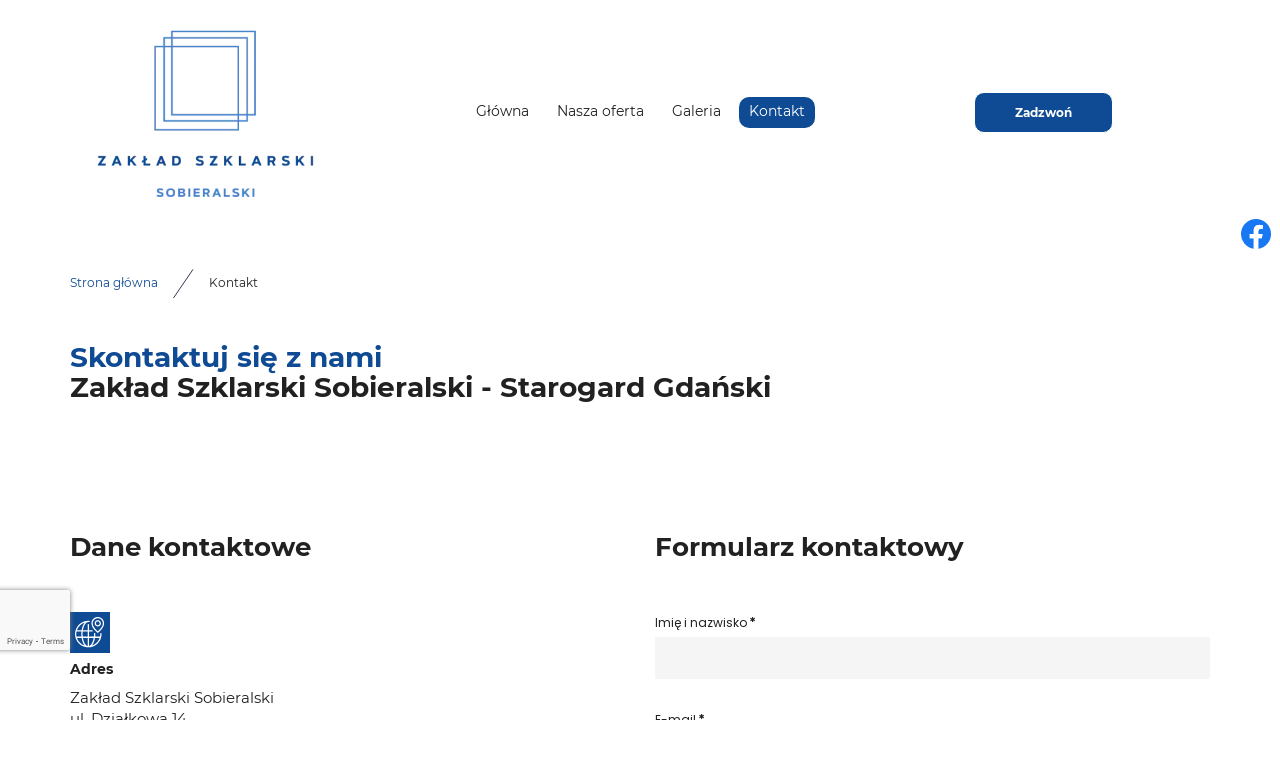

--- FILE ---
content_type: text/html; charset=utf-8
request_url: https://www.szklarzstarogardgdanski.pl/kontakt
body_size: 6835
content:
<!DOCTYPE html>
<html lang="pl-PL">
<head>
<meta http-equiv="X-UA-Compatible" content="IE=edge">
<meta name="viewport" content="width=device-width, initial-scale=1">
<meta name="SKYPE_TOOLBAR" content="SKYPE_TOOLBAR_PARSER_COMPATIBLE">
<meta name="format-detection" content="telephone=no">
<meta charset="utf-8">
	<meta name="description" content="Dane kontaktowe do zakładu szklarskiego Sobieralski w Starogardzie Gdańskim. Realizujemy skomplikowane projekty szklarskie. Zadzwoń lub napisz do nas!">
	<title>Kontakt z zakładem szklarskim Sobieralski w Starogardzie Gdańskim</title>
	<link href="/images/design/favicon.ico" rel="icon" type="image/vnd.microsoft.icon">
	<link href="/media/plg_system_fscookies/css/fscookies.css" rel="stylesheet">
	<link href="https://www.szklarzstarogardgdanski.pl/cache/fscookies.css" rel="stylesheet">
	<style>.block528 .pathwayicon, .block528 .breadcrumbs span:not(:first-of-type) { position: relative; }.block528 .pathwayicon span { position: absolute; visibility: hidden; }</style>
	<style>.block528 .breadcrumbs .divider {margin-left:15px;margin-right:15px;}.block528 .breadcrumbs .active {}</style>
	
	
	
	
	
	
	
	
	
	
	
	
	
	
	
	
	
	
	<link rel="preload stylesheet" as="style" href="/cache/aa2ea78201f6c524c206c4f8e1ffc0b4.css" fetchpriority="high">
	<link rel="preload stylesheet" as="style" media="screen and (min-width: 768px)" href="/cache/desktop.css" fetchpriority="low">




<script no-move-head src="https://www.googletagmanager.com/gtag/js?id=G-10WNRRCPRS"></script>
<script no-move-head>
window.dataLayer = window.dataLayer || [];
  function gtag(){dataLayer.push(arguments);}

gtag('consent', 'default', {
    'ad_storage': 'denied',
    'ad_user_data': 'denied',
    'ad_personalization': 'denied',
    'analytics_storage': 'denied'
  });

gtag('js', new Date());
        gtag('config', 'G-10WNRRCPRS');
</script>
</head>
      <body class="body-xl page light  lang-pl" data-itemid="567">


        <div id="wrapper">
            <div id="container">
                <header>
                                                    
			        <div class="block161 full-buttons mainmenu">

			
            <div class="col-xs-12">

								                <div class="inner row">
																										<div class="section161 display-section" data-position="header-main-section" data-sid="161" data-parent="1">
<div class="clearfix"></div>
			        <div class="block250 header" id="section-header">

			
            <div class="col-xs-12">

								                <div class="inner row">
																										<div class="section250 section-header-e" data-position="header-e-section" data-sid="250" data-parent="1">
<div class="clearfix"></div>
			        <div class="block244 ">

			
            <div class="col-xs-12">

								                <div class="inner row">
																								                    <div class="center" data-center="1">
												<div class="section244 display-section" data-position="header-e-section-in-bottom" data-sid="244" data-parent="1">
<div class="clearfix"></div>
<div class="center">
			        <div class="block245 ">

			
            <div class="col-md-6 col-lg-3 hidden-xs hidden-sm hidden-md">

								                <div class="inner">
																										
<a href="https://www.szklarzstarogardgdanski.pl/" class="logo">
    <img src="/images/design/logo.webp" alt="Logo firmy zakłądu szklarskiego Sobieralski" loading="lazy">
</a>																		                    </div>
																				                    <div class="clearfix"></div>
                </div>
			                        </div>
			</div>
<div class="center">
			        <div class="block246 menu-header-1 align-center align-center-xs align-center-sm align-center-md align-center-lg align-center-xl">

			
            <div class="col-xs-12 col-md-2 col-lg-6">

								                <div class="inner">
																										    <nav class="navbar navbar-default navbar-custom">
        <div class="navbar-header">
            <div class="visible-md visible-sm visible-xs">
<a href="https://www.szklarzstarogardgdanski.pl/" class="logo">
    <img src="/images/design/logo.webp" alt="Logo firmy zakłądu szklarskiego Sobieralski" loading="lazy">
</a>
</div>            <button type="button" class="navbar-toggle collapsed" id="navbar-toggle-246">
                <span class="icon-bar"></span>
                <span class="icon-bar"></span>
                <span class="icon-bar"></span>
            </button>
        </div>
        <div class="navbar-collapse collapse" id="navbar-collapse-246">
            <ul class="nav navbar-nav menu">
<li class="item-101">
<a href="/">Główna</a>
</li>
<li class="item-1544">
<a href="/nasza-oferta">Nasza oferta</a>
</li>
<li class="item-566">
<a href="/galeria">Galeria</a>
</li>
<li class="item-567 current active">
<a href="/kontakt">Kontakt</a>
</li>
</ul>
</div>
</nav>
																		                    </div>
																				                    <div class="clearfix"></div>
                </div>
			                        </div>
			</div>
<div class="center">
			        <div class="block251 ">

			
            <div class="col-xs-12 col-md-3 col-lg-2">

								                <div class="inner text-center-md text-center-sm text-center-xs">
																										<div class="box251">
<div class="clearfix"></div>
<div class="text"><div class="wrapper"></div></div>
<div class="button"><a href="tel:+48888552374" class="btn">Zadzwoń</a></div>
</div>
																		                    </div>
																				                    <div class="clearfix"></div>
                </div>
			                        </div>
			</div>
<div class="clearfix"></div>
</div>						<div class="clearfix"></div>
</div>												                    </div>
																				                    <div class="clearfix"></div>
                </div>
			                        </div>
			<div class="clearfix"></div>
</div>																		                    </div>
																				                    <div class="clearfix"></div>
                </div>
			                        </div>
			<div class="clearfix"></div>
</div>																		                    </div>
																				                    <div class="clearfix"></div>
                </div>
			                        </div>
			
                <div class="clearfix"></div>                </header>
                <div id="main"> 
                    <div>                    <div id="system-message-container">
	</div>


                                        
			        <div class="block163 ">

			
            <div class="col-xs-12">

								                <div class="inner row">
																										<div class="section163 display-section" data-position="breadcrumbs-main-section" data-sid="163" data-parent="1">
<div class="clearfix"></div>
			        <div class="block164 " id="section-breadcrumbs">

			
            <div class="col-xs-12">

								                <div class="inner row">
																								                    <div class="center" data-center="1">
												<div class="section164 section-breadcrumbs-a" data-position="breadcrumbs-a-section" data-sid="164" data-parent="1">
<div class="clearfix"></div>
<div class="center">
			        <div class="block528 ">

			
            <div class="col-xs-12">

								                <div class="inner">
																										
<div class="breadcrumbs " itemscope itemtype="https://schema.org/BreadcrumbList">
    
    <span itemprop="itemListElement" itemscope itemtype="https://schema.org/ListItem"><a itemprop="item" href="/" class="pathwayicon">Strona główna<span itemprop="name">Strona główna</span></a><meta itemprop="position" content="1"></span><span class="divider"><img src="https://www.szklarzstarogardgdanski.pl/images/design/icon-breadcrumbs.webp" alt="separator" loading="lazy"></span><span class="breadcrumbs_last" itemprop="name">Kontakt</span>
</div>
																		                    </div>
																				                    <div class="clearfix"></div>
                </div>
			                        </div>
			</div>
<div class="clearfix"></div>
</div>						<div class="clearfix"></div>
</div>												                    </div>
																				                    <div class="clearfix"></div>
                </div>
			                        </div>
			<div class="clearfix"></div>
</div>																		                    </div>
																				                    <div class="clearfix"></div>
                </div>
			                        </div>
			
<div class="center" data-center="1">                      <div id="content" class="col-xs-12">
                                                  <article class="item-page" data-content="1">
	
		
						
	
	
		
				
				 <div class="row"> <div class="col-md-12"><h1>
<span style="color: rgb(15, 75, 148);">Skontaktuj&nbsp;się z&nbsp;nami</span><br>Zakład Szklarski Sobieralski - Starogard Gdański</h1></div>  </div> <div class="row"></div> 
	
						</article>
                          <div class="clearfix"></div>
                                              </div>
                      </div>                    
			        <div class="block171 full-buttons ai-skip">

			
            <div class="col-xs-12">

								                <div class="inner row">
																										<div class="section171 display-section" data-position="contact-main-section" data-sid="171" data-parent="1">
<div class="clearfix"></div>
			        <div class="block902 " id="section-contact">

			
            <div class="col-xs-12">

								                <div class="inner row">
																										<div class="section902 section-contact-b" data-position="contact-b-section" data-sid="902" data-parent="1">
<div class="clearfix"></div>
			        <div class="block896 ">

			
            <div class="col-xs-12">

								                <div class="inner row">
																								                    <div class="center" data-center="1">
												<div class="section896 display-section" data-position="contact-b-section-in" data-sid="896" data-parent="1">
<div class="clearfix"></div>
<div class="center">
			        <div class="block899 icons-bg ai-skip">

			
            <div class="col-xs-12 col-md-6">

								                <div class="inner">
																										
	<div class="row"><div class="col-md-12"><h2>Dane kontaktowe</h2></div></div>
<div class="row"><div class="col-sm-6 col-md-6 margin-bottom-xl-lg-md margin-bottom-sm margin-bottom-xs">
<p><img src="/images/design/icon-localization.webp" alt="Adres firmy" width="30" height="31" loading="lazy"></p>
<p class="text-stylekmlrhz01">Adres</p>
<p>Zakład Szklarski Sobieralski<br>ul. Działkowa 14,<br>83-200 Starogard Gdański</p>
</div></div>
<div class="row"><div class="col-sm-6 col-md-6 margin-bottom-xl-lg-md margin-bottom-sm margin-bottom-xs">
<p><img src="/images/design/icon-mail.webp" alt="Adres e-mail" width="31" height="31" loading="lazy"></p>
<p class="text-stylekmlrhz01">E-mail</p>
<p><joomla-hidden-mail is-link="1" is-email="1" first="c29iaWVyYWxza2k=" last="b25ldC5wbA==" text="c29iaWVyYWxza2lAb25ldC5wbA==" base="">Ten adres pocztowy jest chroniony przed spamowaniem. Aby go zobaczyć, konieczne jest włączenie w przeglądarce obsługi JavaScript.</joomla-hidden-mail></p>
</div></div>
<div class="row"><div class="col-sm-6 col-md-6 margin-bottom-xl-lg-md margin-bottom-sm margin-bottom-xs">
<p><img src="/images/design/icon-phone.webp" alt="Numer telefonu" width="30" height="31" loading="lazy"></p>
<p class="text-stylekmlrhz01">Telefon</p>
<p><a href="tel:+48585627199">+48 585 627 199</a></p>
<p><a href="tel:+48888552374">+48 888 552 374</a></p>
</div></div>
<div class="row"><div class="col-md-12">
<p class="text-stylekmlrhz01">Godziny otwarcia</p>
<p>&nbsp;Pon.- Pt. - 7:00 - 17:00</p>
</div></div>
																		                    </div>
																				                    <div class="clearfix"></div>
                </div>
			                        </div>
			</div>
<div class="center">
			        <div class="block901 ">

			
            <div class="col-xs-12 col-md-6">

								                <div class="inner">
										<h2>Formularz kontaktowy</h2>																
<div class="rsform">
	<form method="post" id="userForm" action="https://www.szklarzstarogardgdanski.pl/kontakt">
<div id="rsform_error_4" style="display: none;"><p class="formRed">Proszę poprawnie wypełnić wszystkie wymagane pola.</p></div>
<!-- Do not remove this ID, it is used to identify the page so that the pagination script can work correctly -->
<div class="formContainer" id="rsform_4_page_0">
	<div class="row">
		<div class="col-sm-12">
			<div class="form-group rsform-block rsform-block-name rsform-type-textbox">

				<label class="control-label formControlLabel" data-toggle="tooltip" title="" for="name">Imię i nazwisko<strong class="formRequired">*</strong></label>

				<div class="formControls">
					<input type="text" value="" size="20" name="form[name]" id="name" class="rsform-input-box form-control" aria-required="true">
					<span class="help-block formValidation"><span id="component8" class="formNoError">Nieprawidłowe dane</span></span>
				</div>
			</div>
			<div class="form-group rsform-block rsform-block-email rsform-type-textbox">

				<label class="control-label formControlLabel" data-toggle="tooltip" title="" for="email">E-mail<strong class="formRequired">*</strong></label>

				<div class="formControls">
					<input type="email" value="" size="20" name="form[email]" id="email" class="rsform-input-box form-control" aria-required="true">
					<span class="help-block formValidation"><span id="component9" class="formNoError">Nieprawidłowe dane</span></span>
				</div>
			</div>
			<div class="form-group rsform-block rsform-block-phone rsform-type-textbox">

				<label class="control-label formControlLabel" data-toggle="tooltip" title="" for="phone">Telefon</label>

				<div class="formControls">
					<input type="tel" value="" size="20" name="form[phone]" id="phone" class="rsform-input-box form-control">
					<span class="help-block formValidation"><span id="component10" class="formNoError">Nieprawidłowe dane</span></span>
				</div>
			</div>
		</div>
	</div>
	<div class="row">
		<div class="col-sm-12">
			<div class="form-group rsform-block rsform-block-message rsform-type-textarea">

				<label class="control-label formControlLabel" data-toggle="tooltip" title="" for="message">Wiadomość<strong class="formRequired">*</strong></label>

				<div class="formControls">
					<textarea cols="50" rows="5" name="form[message]" id="message" class="rsform-text-box form-control" aria-required="true"></textarea>
					<span class="help-block formValidation"><span id="component11" class="formNoError">Nieprawidłowe dane</span></span>
				</div>
			</div>
			<div class="form-group rsform-block rsform-block-agree-b rsform-type-checkboxgroup">

				<div class="formControls" role="group" aria-labelledby="agree-b-grouplbl">
					<label id="agree-b0-lbl" for="agree-b0" class="checkbox-inline"><input type="checkbox" name="form[agree-b][]" value="tak" id="agree-b0" class="rsform-checkbox"><p style="text-align: justify;" class="rsform-agree-class">Zapoznałem się z <a href="/polityka-prywatnosci" target="_blank" rel="noopener noreferrer noindex">Polityką prywatności</a> serwisu <strong>szklarzstarogardgdanski.pl</strong> oraz wyrażam zgodę na przetwarzanie przez <strong> Zakład Szklarski Leszek Sobieralski, ul. Prusa 27, 83-130 Pelplin, </strong> udostępnionych przeze mnie danych osobowych na zasadach opisanych w <a href="/polityka-prywatnosci" target="_blank" rel="noopener noreferrer noindex">Polityce prywatności</a> dostępnej w Serwisie. Oświadczam, że są mi znane cele przetwarzania danych oraz moje uprawnienia. Niniejsza zgoda może być wycofana w dowolnym czasie poprzez kontakt z Administratorem pod adresem <strong><joomla-hidden-mail is-link="1" is-email="1" first="c29iaWVyYWxza2k=" last="b25ldC5wbA==" text="c29iaWVyYWxza2lAb25ldC5wbA==" base="">Ten adres pocztowy jest chroniony przed spamowaniem. Aby go zobaczyć, konieczne jest włączenie w przeglądarce obsługi JavaScript.</joomla-hidden-mail></strong>, bez wpływu na zgodność z prawem przetwarzania, którego dokonano na podstawie zgody przed jej cofnięciem.<br>Więcej informacji dotyczących przetwarzania danych osobowych - <a href="/obowiazek-informacyjny" target="_blank" rel="noopener noreferrer noindex">Obowiązek Informacyjny</a>.</p></label>
					<span class="help-block formValidation"><span id="component12" class="formNoError">Nieprawidłowe dane</span></span>
				</div>
			</div>
		</div>
	</div>
	<div class="row">
		<div class="col-sm-12">
			<div class="form-group rsform-block rsform-block-captcha rsform-type-recaptchav2">

				<label class="control-label formControlLabel" data-toggle="tooltip" title="">Captcha</label>

				<div class="formControls">
					<div id="g-recaptcha-13"></div>
					<span class="help-block formValidation"><span id="component13" class="formNoError">Nieprawidłowe dane</span></span>
				</div>
			</div>
			<div class="form-group rsform-block rsform-block-submit rsform-type-submitbutton">

				<div class="formControls">
					<button type="submit" name="form[submit]" id="submit" class="btn btn-default rsform-submit-button  btn btn-primary">Wyślij</button>
					<span class="help-block formValidation"></span>
				</div>
			</div>
		</div>
	</div>
</div>
<input type="hidden" name="form[formId]" value="4"><input type="hidden" name="969113b97b34bdfbbbda7dee0d81f064" value="1">
</form>
</div>																		                    </div>
																				                    <div class="clearfix"></div>
                </div>
			                        </div>
			</div>
<div class="clearfix"></div>
</div>						<div class="clearfix"></div>
</div>												                    </div>
																				                    <div class="clearfix"></div>
                </div>
			                        </div>
			
			        <div class="block1254 ">

			
            <div class="col-xs-12">

								                <div class="inner row">
																										<div id="cavas_id1254" class="bt-googlemaps"></div>

																		                    </div>
																				                    <div class="clearfix"></div>
                </div>
			                        </div>
			<div class="clearfix"></div>
</div>																		                    </div>
																				                    <div class="clearfix"></div>
                </div>
			                        </div>
			<div class="clearfix"></div>
</div>																		                    </div>
																				                    <div class="clearfix"></div>
                </div>
			                        </div>
			
                    <div class="clearfix"></div>
</div>                </div>
                <footer>
                                        
			        <div class="block104  align-center fixed">

			
            <div class="col-md-1 col-lg-1">

								                <div class="inner text-center">
																										
	<div class="gotoup  row"><div class="col-md-12 glyphicon glyphicon-chevron-up fixed-up"></div></div>
																		                    </div>
																				                    <div class="clearfix"></div>
                </div>
			                        </div>
			
			        <div class="block169 ">

			
            <div class="col-xs-12">

								                <div class="inner row">
																								                    <div class="center">
												
<div id="socialicons169" class="social-icons-container">
	<ul class="social-icons">
		<li><a class="csocial-link" href="https://www.facebook.com/p/Zak%C5%82ad-Szklarski-Leszek-Sobieralski-100054638640707/?locale=pl_PL&_rdr" target="_blank" rel="nofollow"><img src="https://www.szklarzstarogardgdanski.pl/media/mod_socialicons/img/icon-facebook.svg" alt="facebook" loading="lazy"></a></li>	</ul>
</div>
						<div class="clearfix"></div>
</div>												                    </div>
																				                    <div class="clearfix"></div>
                </div>
			                        </div>
			
			        <div class="block162 icons-bg mainmenu">

			
            <div class="col-xs-12">

								                <div class="inner row">
																										<div class="section162 display-section" data-position="footer-main-section" data-sid="162" data-parent="1">
<div class="clearfix"></div>
			        <div class="block1262 " id="section-footer">

			
            <div class="col-xs-12">

								                <div class="inner row">
																								                    <div class="center" data-center="1">
												<div class="section1262 section-footer-m" data-position="footer-m-section" data-sid="1262" data-parent="1">
<div class="clearfix"></div>
<div class="center">
			        <div class="block1263 menu-footer full-width-elements align-center-xs align-center-sm align-left-md align-left-lg align-left-xl">

			
            <div class="col-xs-12">

								                <div class="inner">
																										<div class="navbar-custom">
<ul class="nav nav-pills menu">
<li class="item-101">
<a href="/">Główna</a>
</li>
<li class="item-1544">
<a href="/nasza-oferta">Nasza oferta</a>
</li>
<li class="item-566">
<a href="/galeria">Galeria</a>
</li>
<li class="item-567 current">
<a href="/kontakt">Kontakt</a>
</li>
</ul>
</div>
																		                    </div>
																				                    <div class="clearfix"></div>
                </div>
			                        </div>
			</div>
<div class="center">
			        <div class="block1264 fr-small">

			
            <div class="col-xs-12">

								                <div class="inner text-center-sm text-center-xs">
																										
	<div class="row"><div class="col-md-12"><hr></div></div>
<div class="row">
<div class="col-md-6"><p>Wszelkie prawa zastrzeżone ©&nbsp;2025&nbsp;<a href="https://wenet.pl/" target="_blank" rel="nofollow noopener noreferrer">WeNet</a></p></div>
<div class="text-right col-md-6"><p><a class="font-staly-2-link" href="/polityka-prywatnosci" target="_blank" rel="noopener noreferrer">Polityka prywatności</a> &nbsp; &nbsp;<a class="font-staly-2-link" href="/polityka-cookies" target="_blank" rel="noopener noreferrer">Polityka Cookies</a></p></div>
</div>
																		                    </div>
																				                    <div class="clearfix"></div>
                </div>
			                        </div>
			</div>
<div class="clearfix"></div>
</div>						<div class="clearfix"></div>
</div>												                    </div>
																				                    <div class="clearfix"></div>
                </div>
			                        </div>
			<div class="clearfix"></div>
</div>																		                    </div>
																				                    <div class="clearfix"></div>
                </div>
			                        </div>
			
                    <div class="clearfix"></div>
<div class="clearfix"></div>                </footer>
            </div>
        </div>
        <script src="/media/vendor/jquery/js/jquery.min.js?3.7.1"></script><script src="/media/legacy/js/jquery-noconflict.min.js?504da4"></script><script src="https://www.szklarzstarogardgdanski.pl/cache/aa2ea78201f6c524c206c4f8e1ffc0b4.js"></script><script type="application/json" class="joomla-script-options new">{"joomla.jtext":{"RLTA_BUTTON_SCROLL_LEFT":"Scroll buttons to the left","RLTA_BUTTON_SCROLL_RIGHT":"Scroll buttons to the right"},"system.paths":{"root":"","rootFull":"https:\/\/www.szklarzstarogardgdanski.pl\/","base":"","baseFull":"https:\/\/www.szklarzstarogardgdanski.pl\/"},"csrf.token":"969113b97b34bdfbbbda7dee0d81f064","system.keepalive":{"interval":840000,"uri":"\/component\/ajax\/?format=json"}}</script><script src="/media/system/js/core.min.js?2cb912"></script><script src="/media/vendor/webcomponentsjs/js/webcomponents-bundle.min.js?2.8.0" nomodule defer></script><script src="/media/system/js/keepalive.min.js?08e025" type="module"></script><script src="/media/system/js/joomla-hidden-mail.min.js?80d9c7" type="module"></script><script src="https://www.google.com/recaptcha/api.js?render=explicit"></script><script src="/media/plg_system_rsfprecaptchav2/js/recaptchav2.js?7d99eb"></script><script src="//maps.google.com/maps/api/js?language=pl-PL&amp;key=AIzaSyA5vMUibFExS-FzO1WH5Y2k0rLyFJWRTdE"></script><script src="/media/plg_system_fscookies/js/script.js"></script><script>rltaSettings = {"switchToAccordions":true,"switchBreakPoint":576,"buttonScrollSpeed":5,"addHashToUrls":true,"rememberActive":false,"wrapButtons":false}</script><script type="application/ld+json">{"@context":"https://schema.org","@graph":[{"@type":"Organization","@id":"https://www.szklarzstarogardgdanski.pl/#/schema/Organization/base","name":"Leszek Sobieralski Usługi szklarskie","url":"https://www.szklarzstarogardgdanski.pl/"},{"@type":"WebSite","@id":"https://www.szklarzstarogardgdanski.pl/#/schema/WebSite/base","url":"https://www.szklarzstarogardgdanski.pl/","name":"Leszek Sobieralski Usługi szklarskie","publisher":{"@id":"https://www.szklarzstarogardgdanski.pl/#/schema/Organization/base"}},{"@type":"WebPage","@id":"https://www.szklarzstarogardgdanski.pl/#/schema/WebPage/base","url":"https://www.szklarzstarogardgdanski.pl/kontakt","name":"Kontakt z zakładem szklarskim Sobieralski w Starogardzie Gdańskim","description":"Dane kontaktowe do zakładu szklarskiego Sobieralski w Starogardzie Gdańskim. Realizujemy skomplikowane projekty szklarskie. Zadzwoń lub napisz do nas!","isPartOf":{"@id":"https://www.szklarzstarogardgdanski.pl/#/schema/WebSite/base"},"about":{"@id":"https://www.szklarzstarogardgdanski.pl/#/schema/Organization/base"},"inLanguage":"pl-PL","breadcrumb":{"@id":"https://www.szklarzstarogardgdanski.pl/#/schema/BreadcrumbList/528"}},{"@type":"Article","@id":"https://www.szklarzstarogardgdanski.pl/#/schema/com_content/article/3","name":"Kontakt","headline":"Kontakt","inLanguage":"pl-PL","isPartOf":{"@id":"https://www.szklarzstarogardgdanski.pl/#/schema/WebPage/base"}}]}</script><script>RSFormPro.scrollToError = true;</script><script>function RSFormProInvisibleCallback4()
{
	var form = RSFormPro.getForm(4);
	RSFormPro.submitForm(form);
}RSFormProReCAPTCHAv2.loaders.push(function(){
	if (typeof RSFormProReCAPTCHAv2.forms[4] === 'undefined') {
		var id = grecaptcha.render('g-recaptcha-13', {"sitekey":"6LfyX30rAAAAAMOqxFcwgKjD5XWJ07vFXWlbq43B","theme":"light","type":"image","size":"invisible","badge":"bottomleft","callback":"RSFormProInvisibleCallback4"});
		RSFormProReCAPTCHAv2.forms[4] = id;
		RSFormProUtils.addEvent(RSFormPro.getForm(4), 'submit', function(evt){ evt.preventDefault(); 
	RSFormPro.submitForm(RSFormPro.getForm(4)); });RSFormPro.addFormEvent(4, function(){ grecaptcha.execute(id); });
	}
});</script><script>RSFormPro.Ajax.URL = "\/component\/rsform\/?task=ajaxValidate&Itemid=567";</script><script>RSFormProUtils.addEvent(window, 'load', function(){
    RSFormPro.Ajax.overrideSubmit(4, {"parent":" has-error","field":""}, false);
});</script><script>ajaxExtraValidationScript[4] = function(task, formId, data){ 
var formComponents = {};
formComponents[8]='name';formComponents[9]='email';formComponents[10]='phone';formComponents[11]='message';formComponents[12]='agree-b';formComponents[13]='captcha';
RSFormPro.Ajax.displayValidationErrors(formComponents, task, formId, data);
ajaxValidationRecaptchaV2(task, formId, data, 13);
};
</script><script type="text/javascript">var config = {mapType				:'roadmap',width					:'auto',height					:'350',cavas_id				:"cavas_id1254", zoom					:10,zoomControl			:true,scaleControl			:true,panControl				:true,mapTypeControl			:true,streetViewControl		:true,overviewMapControl		:true,draggable		:true,disableDoubleClickZoom		:false,scrollwheel		:false,weather				:0,temperatureUnit		:'f',replaceMarkerIcon		:1,displayWeatherInfo					:1,owm_api: "", mapCenterType			:"coordinate",mapCenterAddress		:"New York, United States",mapCenterCoordinate	:"53.96775935582244, 18.514157430687202",enableStyle			:"0",jsonStyles : false,styleTitle				:"BT Map",createNewOrDefault		:"createNew",enableCustomInfoBox	:"0",boxPosition			:"-150,-155",closeBoxMargin			:"-9px",closeBoxImage			:"",url:"https://www.szklarzstarogardgdanski.pl/"};var boxStyles = {"background":"#ffffff","opacity":" 0.85","width":" 280px","height":"100px","border":" 1px solid grey","borderRadius":"3px","padding":" 10px","boxShadow":"30px 10px 10px 1px grey"};var markersCode ="[base64]"; var stylesCode ="W10="; var clustering =0; initializeMap(config, markersCode, stylesCode, boxStyles, clustering);</script>
</body>
</html>

--- FILE ---
content_type: text/html; charset=utf-8
request_url: https://www.google.com/recaptcha/api2/anchor?ar=1&k=6LfyX30rAAAAAMOqxFcwgKjD5XWJ07vFXWlbq43B&co=aHR0cHM6Ly93d3cuc3prbGFyenN0YXJvZ2FyZGdkYW5za2kucGw6NDQz&hl=en&type=image&v=TkacYOdEJbdB_JjX802TMer9&theme=light&size=invisible&badge=bottomleft&anchor-ms=20000&execute-ms=15000&cb=mdxytivdltk1
body_size: 45020
content:
<!DOCTYPE HTML><html dir="ltr" lang="en"><head><meta http-equiv="Content-Type" content="text/html; charset=UTF-8">
<meta http-equiv="X-UA-Compatible" content="IE=edge">
<title>reCAPTCHA</title>
<style type="text/css">
/* cyrillic-ext */
@font-face {
  font-family: 'Roboto';
  font-style: normal;
  font-weight: 400;
  src: url(//fonts.gstatic.com/s/roboto/v18/KFOmCnqEu92Fr1Mu72xKKTU1Kvnz.woff2) format('woff2');
  unicode-range: U+0460-052F, U+1C80-1C8A, U+20B4, U+2DE0-2DFF, U+A640-A69F, U+FE2E-FE2F;
}
/* cyrillic */
@font-face {
  font-family: 'Roboto';
  font-style: normal;
  font-weight: 400;
  src: url(//fonts.gstatic.com/s/roboto/v18/KFOmCnqEu92Fr1Mu5mxKKTU1Kvnz.woff2) format('woff2');
  unicode-range: U+0301, U+0400-045F, U+0490-0491, U+04B0-04B1, U+2116;
}
/* greek-ext */
@font-face {
  font-family: 'Roboto';
  font-style: normal;
  font-weight: 400;
  src: url(//fonts.gstatic.com/s/roboto/v18/KFOmCnqEu92Fr1Mu7mxKKTU1Kvnz.woff2) format('woff2');
  unicode-range: U+1F00-1FFF;
}
/* greek */
@font-face {
  font-family: 'Roboto';
  font-style: normal;
  font-weight: 400;
  src: url(//fonts.gstatic.com/s/roboto/v18/KFOmCnqEu92Fr1Mu4WxKKTU1Kvnz.woff2) format('woff2');
  unicode-range: U+0370-0377, U+037A-037F, U+0384-038A, U+038C, U+038E-03A1, U+03A3-03FF;
}
/* vietnamese */
@font-face {
  font-family: 'Roboto';
  font-style: normal;
  font-weight: 400;
  src: url(//fonts.gstatic.com/s/roboto/v18/KFOmCnqEu92Fr1Mu7WxKKTU1Kvnz.woff2) format('woff2');
  unicode-range: U+0102-0103, U+0110-0111, U+0128-0129, U+0168-0169, U+01A0-01A1, U+01AF-01B0, U+0300-0301, U+0303-0304, U+0308-0309, U+0323, U+0329, U+1EA0-1EF9, U+20AB;
}
/* latin-ext */
@font-face {
  font-family: 'Roboto';
  font-style: normal;
  font-weight: 400;
  src: url(//fonts.gstatic.com/s/roboto/v18/KFOmCnqEu92Fr1Mu7GxKKTU1Kvnz.woff2) format('woff2');
  unicode-range: U+0100-02BA, U+02BD-02C5, U+02C7-02CC, U+02CE-02D7, U+02DD-02FF, U+0304, U+0308, U+0329, U+1D00-1DBF, U+1E00-1E9F, U+1EF2-1EFF, U+2020, U+20A0-20AB, U+20AD-20C0, U+2113, U+2C60-2C7F, U+A720-A7FF;
}
/* latin */
@font-face {
  font-family: 'Roboto';
  font-style: normal;
  font-weight: 400;
  src: url(//fonts.gstatic.com/s/roboto/v18/KFOmCnqEu92Fr1Mu4mxKKTU1Kg.woff2) format('woff2');
  unicode-range: U+0000-00FF, U+0131, U+0152-0153, U+02BB-02BC, U+02C6, U+02DA, U+02DC, U+0304, U+0308, U+0329, U+2000-206F, U+20AC, U+2122, U+2191, U+2193, U+2212, U+2215, U+FEFF, U+FFFD;
}
/* cyrillic-ext */
@font-face {
  font-family: 'Roboto';
  font-style: normal;
  font-weight: 500;
  src: url(//fonts.gstatic.com/s/roboto/v18/KFOlCnqEu92Fr1MmEU9fCRc4AMP6lbBP.woff2) format('woff2');
  unicode-range: U+0460-052F, U+1C80-1C8A, U+20B4, U+2DE0-2DFF, U+A640-A69F, U+FE2E-FE2F;
}
/* cyrillic */
@font-face {
  font-family: 'Roboto';
  font-style: normal;
  font-weight: 500;
  src: url(//fonts.gstatic.com/s/roboto/v18/KFOlCnqEu92Fr1MmEU9fABc4AMP6lbBP.woff2) format('woff2');
  unicode-range: U+0301, U+0400-045F, U+0490-0491, U+04B0-04B1, U+2116;
}
/* greek-ext */
@font-face {
  font-family: 'Roboto';
  font-style: normal;
  font-weight: 500;
  src: url(//fonts.gstatic.com/s/roboto/v18/KFOlCnqEu92Fr1MmEU9fCBc4AMP6lbBP.woff2) format('woff2');
  unicode-range: U+1F00-1FFF;
}
/* greek */
@font-face {
  font-family: 'Roboto';
  font-style: normal;
  font-weight: 500;
  src: url(//fonts.gstatic.com/s/roboto/v18/KFOlCnqEu92Fr1MmEU9fBxc4AMP6lbBP.woff2) format('woff2');
  unicode-range: U+0370-0377, U+037A-037F, U+0384-038A, U+038C, U+038E-03A1, U+03A3-03FF;
}
/* vietnamese */
@font-face {
  font-family: 'Roboto';
  font-style: normal;
  font-weight: 500;
  src: url(//fonts.gstatic.com/s/roboto/v18/KFOlCnqEu92Fr1MmEU9fCxc4AMP6lbBP.woff2) format('woff2');
  unicode-range: U+0102-0103, U+0110-0111, U+0128-0129, U+0168-0169, U+01A0-01A1, U+01AF-01B0, U+0300-0301, U+0303-0304, U+0308-0309, U+0323, U+0329, U+1EA0-1EF9, U+20AB;
}
/* latin-ext */
@font-face {
  font-family: 'Roboto';
  font-style: normal;
  font-weight: 500;
  src: url(//fonts.gstatic.com/s/roboto/v18/KFOlCnqEu92Fr1MmEU9fChc4AMP6lbBP.woff2) format('woff2');
  unicode-range: U+0100-02BA, U+02BD-02C5, U+02C7-02CC, U+02CE-02D7, U+02DD-02FF, U+0304, U+0308, U+0329, U+1D00-1DBF, U+1E00-1E9F, U+1EF2-1EFF, U+2020, U+20A0-20AB, U+20AD-20C0, U+2113, U+2C60-2C7F, U+A720-A7FF;
}
/* latin */
@font-face {
  font-family: 'Roboto';
  font-style: normal;
  font-weight: 500;
  src: url(//fonts.gstatic.com/s/roboto/v18/KFOlCnqEu92Fr1MmEU9fBBc4AMP6lQ.woff2) format('woff2');
  unicode-range: U+0000-00FF, U+0131, U+0152-0153, U+02BB-02BC, U+02C6, U+02DA, U+02DC, U+0304, U+0308, U+0329, U+2000-206F, U+20AC, U+2122, U+2191, U+2193, U+2212, U+2215, U+FEFF, U+FFFD;
}
/* cyrillic-ext */
@font-face {
  font-family: 'Roboto';
  font-style: normal;
  font-weight: 900;
  src: url(//fonts.gstatic.com/s/roboto/v18/KFOlCnqEu92Fr1MmYUtfCRc4AMP6lbBP.woff2) format('woff2');
  unicode-range: U+0460-052F, U+1C80-1C8A, U+20B4, U+2DE0-2DFF, U+A640-A69F, U+FE2E-FE2F;
}
/* cyrillic */
@font-face {
  font-family: 'Roboto';
  font-style: normal;
  font-weight: 900;
  src: url(//fonts.gstatic.com/s/roboto/v18/KFOlCnqEu92Fr1MmYUtfABc4AMP6lbBP.woff2) format('woff2');
  unicode-range: U+0301, U+0400-045F, U+0490-0491, U+04B0-04B1, U+2116;
}
/* greek-ext */
@font-face {
  font-family: 'Roboto';
  font-style: normal;
  font-weight: 900;
  src: url(//fonts.gstatic.com/s/roboto/v18/KFOlCnqEu92Fr1MmYUtfCBc4AMP6lbBP.woff2) format('woff2');
  unicode-range: U+1F00-1FFF;
}
/* greek */
@font-face {
  font-family: 'Roboto';
  font-style: normal;
  font-weight: 900;
  src: url(//fonts.gstatic.com/s/roboto/v18/KFOlCnqEu92Fr1MmYUtfBxc4AMP6lbBP.woff2) format('woff2');
  unicode-range: U+0370-0377, U+037A-037F, U+0384-038A, U+038C, U+038E-03A1, U+03A3-03FF;
}
/* vietnamese */
@font-face {
  font-family: 'Roboto';
  font-style: normal;
  font-weight: 900;
  src: url(//fonts.gstatic.com/s/roboto/v18/KFOlCnqEu92Fr1MmYUtfCxc4AMP6lbBP.woff2) format('woff2');
  unicode-range: U+0102-0103, U+0110-0111, U+0128-0129, U+0168-0169, U+01A0-01A1, U+01AF-01B0, U+0300-0301, U+0303-0304, U+0308-0309, U+0323, U+0329, U+1EA0-1EF9, U+20AB;
}
/* latin-ext */
@font-face {
  font-family: 'Roboto';
  font-style: normal;
  font-weight: 900;
  src: url(//fonts.gstatic.com/s/roboto/v18/KFOlCnqEu92Fr1MmYUtfChc4AMP6lbBP.woff2) format('woff2');
  unicode-range: U+0100-02BA, U+02BD-02C5, U+02C7-02CC, U+02CE-02D7, U+02DD-02FF, U+0304, U+0308, U+0329, U+1D00-1DBF, U+1E00-1E9F, U+1EF2-1EFF, U+2020, U+20A0-20AB, U+20AD-20C0, U+2113, U+2C60-2C7F, U+A720-A7FF;
}
/* latin */
@font-face {
  font-family: 'Roboto';
  font-style: normal;
  font-weight: 900;
  src: url(//fonts.gstatic.com/s/roboto/v18/KFOlCnqEu92Fr1MmYUtfBBc4AMP6lQ.woff2) format('woff2');
  unicode-range: U+0000-00FF, U+0131, U+0152-0153, U+02BB-02BC, U+02C6, U+02DA, U+02DC, U+0304, U+0308, U+0329, U+2000-206F, U+20AC, U+2122, U+2191, U+2193, U+2212, U+2215, U+FEFF, U+FFFD;
}

</style>
<link rel="stylesheet" type="text/css" href="https://www.gstatic.com/recaptcha/releases/TkacYOdEJbdB_JjX802TMer9/styles__ltr.css">
<script nonce="hSMMrSd_haTe0VrSXiuX-A" type="text/javascript">window['__recaptcha_api'] = 'https://www.google.com/recaptcha/api2/';</script>
<script type="text/javascript" src="https://www.gstatic.com/recaptcha/releases/TkacYOdEJbdB_JjX802TMer9/recaptcha__en.js" nonce="hSMMrSd_haTe0VrSXiuX-A">
      
    </script></head>
<body><div id="rc-anchor-alert" class="rc-anchor-alert"></div>
<input type="hidden" id="recaptcha-token" value="[base64]">
<script type="text/javascript" nonce="hSMMrSd_haTe0VrSXiuX-A">
      recaptcha.anchor.Main.init("[\x22ainput\x22,[\x22bgdata\x22,\x22\x22,\[base64]/[base64]/[base64]/[base64]/[base64]/[base64]/YVtXKytdPVU6KFU8MjA0OD9hW1crK109VT4+NnwxOTI6KChVJjY0NTEyKT09NTUyOTYmJmIrMTxSLmxlbmd0aCYmKFIuY2hhckNvZGVBdChiKzEpJjY0NTEyKT09NTYzMjA/[base64]/[base64]/Ui5EW1ddLmNvbmNhdChiKTpSLkRbV109U3UoYixSKTtlbHNle2lmKFIuRmUmJlchPTIxMilyZXR1cm47Vz09NjZ8fFc9PTI0Nnx8Vz09MzQ5fHxXPT0zNzJ8fFc9PTQ0MHx8Vz09MTE5fHxXPT0yMjZ8fFc9PTUxMXx8Vz09MzkzfHxXPT0yNTE/[base64]/[base64]/[base64]/[base64]/[base64]\x22,\[base64]\\u003d\\u003d\x22,\x22wrhcw7LDo8KYI8KhT8KHcQ7DisKKw5YUAWrCrMOQEErDmybDpU7Ct2wBVCHCtwTDs1NNKnNdV8OMTMOFw5J4CXvCuwtKCcKifgdKwrsXw5jDtMK4IsKBwpjCssKPw4VGw7hKMcKMN2/DjMO4UcO3w77DqwnChcOfwpciCsOPPirCgsOKCnhwKcO8w7rCiTrDk8OEFGAYwofDqmLCj8OIwqzDnsOfYQbDsMKtwqDCrE7CgEIMw5zDi8K3wqoew4MKwrzChMKzwqbDvWDDisKNwonDnUhlwrhEw781w4nDkMKrXsKRw5sqPMOcb8KOTB/[base64]/CqMO7FHwew580Ux1OQsKuwqbCklRzFcOow6jCvMK8wo/DpgXChMOPw4HDhMOsR8OywpXDu8O9KsKOwo/DlcOjw5AUfcOxwrw3w67CkDxLwrAcw4sdwrQhSDLCmSNbw7sqcMOPSMOrY8KFw6dkDcKMfcK7w5rCg8O7b8Kdw6XCuwApfirCqGnDiz/CtMKFwpFvwqk2wpEcE8KpwqJxw7JTHXTCi8OgwrPCrcOgwofDm8OgwoHDmWTCocK7w5Vcw4sew67DmH/CvSnCgAAedcO2w4Fpw7DDmizDiXLCkTA7NUzDslTDs3QBw7kaVXnCnMOrw7/[base64]/aAvDpjfCjTBUwrHDt8KEacOHw4xTw7rCisKWM2ogP8Odw7bCusKsf8OLZwfDvVU1TMK6w5/[base64]/[base64]/w4vDnz3DtcKhwpPCjsK6ScKgw47Dp8OVw6LDqi0DHcKqUcOLDh0JZ8OjRBTDsjzDi8Kcd8K9XMKVwpLDlcK9PgDDhMKlwpbCsxRDw6/CnRMrUsO8fS5nwr3DrgvDssO3w6LDucK4w5YXdcOcwrXCjsO1E8OMwqdlwoPDlsKSw53DgMKHHEYiwrpXKn/Cul7CqlXCjzDDrlnCr8OnWkopw4nCtVXDsn92WQXClsOOLcOPwpnDrcKRHsOfw5vDtcORw71pSmETZmgeZi8+w73Dk8Oywo7DnkEEYSQYwqXCsyJHc8Oue1VKfsOWH0IZWCbCr8OxwowkF07DhEPDt1/[base64]/CkVPCnyobwpPDgAbChcOMR0LChsKTDWfCjsKDU1lKw6HDsMOjwqzDo8O8DVIEQsKYw4dUa25AwqU/DsKKcsKgw45fVsKNEjMJWsOdOsK0w5fCkMOZw4UIRsOMOxvCrMObJlzCisKDwrnCoEnDucO4Imx8BMKxw5XDqHIww5LCrcOGCMK9w5xbEMKKbmvCv8KKwpTCph/CtDEdwr9STX9ewrDCpScgw6Vaw7zCqsKNw4LDncOcTGwWwo9Pwr5+P8KPPlbDgyfClBlMw5PCgMKDGMKCcXVXwo9vwrrChisGNSwKEXdxwpbCm8OTF8OYwqHDjsKaAAp6HgtfPkXDlzXDh8OreX/Cp8O3NsKPW8OEw4QFw782wpfCo0I9A8OEwq8Jc8Ojw5/Cg8O+O8ODfC7CisKMKgrCmMOFXsO+wpfDjErCvsOhw5nCjGbCpxTCg3vDsjYPwpoPw5wmYcOgwrkvehR5wq/DpgfDt8OXR8K4AWvDg8KwwqrCs29HwrcaXsOww7YSw61bMcO0RcO4wo5zAW4GZsOYw5lBb8K5w5TCvMOEB8K8H8KQw4zCnUYRFzImw4VZUnnDhQzCoWwQwrDDk1pIUsOaw4LDt8OVwqF9wp/CpV9cHsKhdsKAw6Zkw5nDpMORwo7CpcKnw6zCm8K7aU3Csjp/[base64]/wqRYw7PChFfDscOXwpYZA8Kcwqlww4dFMlxxw5ESc8OpPj3DtcOvDMO8csK6AcO9IcKgRADDvsO7UMOfwqQZFzV1wrDCkFXCpTjDncOyRAjDn0VywoNDMsOqwqAxw5duW8KFCcOjBToRGR0iw7Fpw5/[base64]/woVxecOqSCfDisKaw6rCpMKawqANOmjColrCn8OJDwkZw6zDrcKOKDXCnAjDqS0Uw7vCgsOpQSxvFlorwqp+w77CphQ0w4J0TsOUwpQAw5kZw6PClAgRw78kw6nCmWtpJ8O+PsOTAzvClkx1CcODwpN/w4PCtBEOwo9NwqM3QsKsw6pEwo/DtcKWwqw/TWDDp1bCtcObckzDtsOTE1LCt8Kjw6AcY0A9JiBhw4sNNcKwOzpHLi9EIsKMC8Oow7BANH3DmG0Zw4oBwolRw7HChFnCv8O4Rmo+AcKJDlVMInXDvFBNHcKSw7MmOcKyaGnCvz82NQzDrsO5w5HDpsKfwp3Cj0rDmMONDk/CmcKMwqXDrcK+woJlA0Myw5ZrGcKEwqtbw6EdKcK4Cm3DkcK7w47CncOrwpfDuVZPw6IAYsOGw7/[base64]/Cg8Kzw77DjRx8w5zDj8KXwrLDnx5lwpbCsMKnwotuw41Uw6LDs0w/K1rCtMKRSMOSwrNWw5zDgVHDslAGwqRGw4HCrmDDiSpRF8K7NljDsMK4NyXDuz48AcKZwrHCnsKhV8O3JjZ5w4ZIe8O5w4/Cm8Kzw77CjMKsUy4cwrTChBp3C8KSw4XCnwc/HRLDhsKWwoYxw4PDmWpHBsKww6DCvRDDgnZjwqjDtsOKw5jCmcOLw6tzfcOicEUUVsOdfVNWaix8w4vDoA1IwoZywqhow6XDrgBrwrvCrjM4wocvwrB+QX/DqMKlwqpWw5d7EzNCw6ZEw5/CosK9ZCZQKDHDll7ChcOSwojDjQJRw6Zew7/DvxfDp8KRw5LCklNrw41nw6wAccKqwqDDvAfDq1w6elhnwoPCoH7DvjHCnzVbwoTCuwTCtU0dw6cBw5LCvAbClMKSZcKuwpbDk8OrwrE/FDFUwq1pKMKTwpHCoXbCosKAw4Y+woDCrcKTw6DCjCFhwq/[base64]/w5PCvRLCu8K1w5bCucKxw4NVFhlrEMOBwpo/wrp9M8OgBGhrVcOyOk7Du8KeKMKrw4zClHjCrR9TG25TwonCiRwYfgnCmsOiaHjDtcOpw7spCH/ClWTCjsKnw4pFw7rCtMO/PBzDjcKFwqQpVcKLw6vCtcKXFVw8aFjCg3gOwp53PcKeAMOxwrwMw5wCwqbChMOXDMK/w5piwovDl8O9wqI7w4nCvzTDusKfLUEvwp/[base64]/DiMKECQYsFcKeGCVNwr/[base64]/[base64]/w6FWw7MCc8K0fRTDri3DtsKxwrlAwq/[base64]/[base64]/Ck1vDh0LDqFEwcFHCshEyw5vDjwHDsHwEb8Kgw4LDscKZwqTCiTReL8OuOR0Cw51kw7LDmg3CrsK2w4gOw5zDlcOJZMOiU8KMWMK0DMOIwqgOZcOpCGx6WMOGw67CrMOfwrnCpMK4w7PCq8OeBWVXIAvCpcOgCipreQUcdShYwpLChsOUGk7Cn8OcLk/CvHdRw4Maw4XDtsKjw71FWsO4woMjARHCtcOvwpREHQbCnGFRwrDDjsKuw4PCsWzCiCXDp8Kewos4w64kbjojw6vCsivCrcKtwoBmw4rCocOrWsOyw69/wp5kwpLDilvDsMOjDXzDq8Oww4LDiMOMWMKIwrlPwrEmQUY5dzdhBm3Dp11Rwq0Aw4PDoMKmw4/DrcOGMcOAw60UZ8OkQMOlw6DDhTpIHEXCvifDrk7Dg8OiworDkMO6w4p7w64JJhHDqgLDpVPCtB/CrMKdw7leT8K9wq9YOsKEDMOhWcOsw6XCkMKWw7l9wpRIw5bDqT8Rw6ABwpLCkAhcfsKwRsOTw5LCjsOMRCRkw7TDvAIQYUwbYBzDrcKJC8K9bixteMOPRMOcwozDi8OgwpXDhMKXW0PCvcOmZ8Osw57DssOoWW3DlUJxw4/DhMK5GhnCpcOzw5nDqn/CnMK9K8O2ecKrd8KGw4vDnMOvIMOMw5dkw4B7eMO3w4YYw6oeR3g1wr53w5XCicOmwpllw5/CtsOtwrYEw77Dg1DDpMOqwrjDkU0sZsK0w5jDinNHw4xeecOZw7oGWcOxUDJnw6RFV8OdNEs3w7YSw45VwoFnaARzGhfDjcOwA1/[base64]/w5jDqcO4AsOvRyJ9wq1TQMORwpojJgtYw7zCm8O0w5wIEkLDm8OnRMOvwofCiMOSw6LCjQDDtcKIFCHCqVXCvGrCniQwIsO2wrvCjxvCl0IzciTDixwXw6nDr8OYIFwhw5ZXwowvwpzDisO/w4wtwrQHwpbDjsK5A8OyTMK7J8K5wozCo8KzwogvWsOsbW9zw4bCm8KTZUNlJnllRXdhw7jCuQ0tEDUlfmzCmx7DkQ/CqVUqwqjDhRtew5DCkwPCucObwr4yZxUbMsKeJG/DlcKZwqQQYifCinhzw4LDp8KFecOTNQzDuyIPwr06wrEgCsOBNcOOw7vCvsOgwrdfBQt0cVjDjDTDhw/CsMOjwp8NFsK6w4LDn1MzMVXDvVzDoMK6w7PDuxQzwrXCnMOWFMOZMmMEw47CgFstwotAbcKZwq/CgH3CqcKQwrZdNMKHw4HDnC7DgTDDrsKyAgZFwqE0G2hMRsKxwr8IID3CuMOuwqQ7worDs8O9Nw0two5iwqPDn8KyfhB0W8KTGG1PwrkpwpzDiH8HEMKtw44LA0V/HCZoLU4Vw6sia8KFMcOzHzDClsOQVUvDhFjCg8KBZsOQGUAKZ8OAwq59ZsOtVV/DmMKLLMKowoBJwpcUWWHDrMOWEcKMX3PDpMO8w4U4wpAMw4nCjMK8wq5CRB4GQsKhwrRFF8O7w4IPwqJow4kQJ8O4A0vCnMO8fMKVZMOEKS/[base64]/CrHF2wqN5woHCo8OjK8Ojw5PCriU9wol/VCLDpiPDn1oEw7MhHRvDrS8NwrxIw6BxIsKMeVx3w640OsKoN0d6w7Vkw7LCiE8Vw70OwqJtw4nDoQVSFhtpO8KxaMKvNcK3ZVoNRsO8wr/[base64]/wqVNwptqwpHCqsOaHMOtZ8Ksbk4SJ8Ovw5jCucOMFsKJw5fCjgPDtMKWT1zDmcO7Dh0kwpd7YMOZZMOJL8O2YMKOwqjDkR1fwqdNw6YRwpMRw67CqcKpwrnDuWrDl1vDgEp2RcOqbsOfw5hEwoHDgQ7DhMK6ScONwp5fMjNnwpMWwrgORMKVw6skEToyw7vCvlA/[base64]/CssOMYWDDoHZdwrQgw7nCiMOIQsKIccKjw6BNw4tjNsK8wq/ChcKnSC7Cn13DtgQJwqnClWJXFsKjUQ9aIGlNwovCp8KzOGpcakDCgcKDwrV5wojCq8OYecOrZsKrw6/CjwN3JlfDsj4XwqErw4fDn8OoWGtGwrLCmhVww6XCrcK+LcOAW8K+cFRew4vDizjCs1jCr35pBsKJw69JYAIZwp92WnXDvSgUVcOSw7HCjz80w77CpBXDmMOew6nDrGrDtcKpPcOWw5fCoS7DpMOswr7Cql3CoQ1Wwr0/wrkwY3DDucOFwr7DmMOtacKBQz/CmsKLOhhow7I4bA3DjynCnV89KMOEWAfDtFDCkcOXwpjCssKDKnF5wrnCrMK7wqROwr0rw5XDjEvCoMKIw7t3wpROw6xow4ZyFcKdLGfDlcOUwpfDvsO8GsKCw5PDoHUEX8OCc1fDj0BhU8KlG8K6w4hkby93w5ZqwqzCqcOIeG/DisKwPsOROMOmw7/[base64]/CMOyw6QXw6bDtMOuAMKNw4JgTsO/IlzDsGNJwo7Cu8O6w5ctw4XDvMKWwrk/JsKZb8KPTsKJMcOQWh3DuFgaw40CwqvCl31/wrXDrsKsworDtkg8UsOXw4ooU2Mvw7FHw49LYcKlWcKNw7HDkgQ1EcKaAD3CkBYqwrB+WSfCk8KXw6ERw7PCpMK7DXUzwohlKkZtwp8BJcOEwrk0R8O6wozDtlh0woXCs8OIw79nUTFPAcKaWQltwrBuFMK2w4TCpsKPw44JworDumx0wrdDwphSMiUGIsKvG0HDow/[base64]/Cqy4cw5E6Ynd4SnBIw6hMwrtRwpBGYcKjPMO2w4LDhBtleMOww5bDjMKnOFh0w4jCtkvDsG3DkgTCt8K9UCR6JcO3ZMOjwp9Bw5bDg1jCkMO6wrDCsMO1w50DbXkZesKSQAvCq8OJFxAfwqITwpXDkcO6w57DpMOqwp/DvWpww43ChMOgwrBQw6LCnw16wrLDtcKzw41cwokzVcKXBcO4w4rDiFlKWC5gwrLDocK7woTCqw3DulDCpTXCtmbCpSvDgE0dwrcMWB3CmsKIw5/CusO6wpV5BDDCk8KAw5fDikdTe8Kpw4LCuiVowrNqN1kswoEEeGbDmWYWw7QTcVF8wpvCq1gYwp5+PsO1XiHDpXbCv8OSw7jDssKGMcKRwoU/wrPCk8KawrVeCcOowrjCisK5GcKyZzfCgMOGHBHDthU8G8KSw4TCqMOseMKnU8KwwqjCtU/CuBzDhzDChzrDgMOqMg5Tw4A3w7bCv8KZH3DCuSLCvQ9zwrvCksOMb8OEw4JCw5VFwqDCo8OkScOCAGLCqMK6w5/ChDHCv1HCqsKnw603XcOKU2hCQsKsZcOdFsKpORIAG8K2wpx2DXjCjMK0csODw4wZwp8sdHlfw51awrzDucKVXcKyw485w5/Dv8KHwo/Dq2AGBsK0wo/DnVXDmMObw7sawppVwrrDl8OWw67CuSV5w4hDwqdTw5jCiEDDhThmcHt9NcOQwqIvY8OEw6vDtEnDqMOFw75rZcOiW1HDqMKqRBIdV0UCwqJ9wodhQVrDv8OGRlXDqMKqflY7w4x0VsKTw7TCrn/CjHDCljLCs8KowqzCi8OeZMKyZGLDt1Bsw4teacO/wrwyw60DLcKYBB/DtcKOYsKaw57DosKLdXoyJsKUwqvDhlJSwojCsHnCh8O+EsOaFknDqgfDpy7CjMOiK2HCrBJowpVtNxlPIcOFw41cL8Kcw77CsGvCg1LDicKLw7XDqBdKw5TDuTJ+CsOew7bDij7CjS9Tw73CjXkPwr3CnMKOQcOyd8O6wprCjgNbXRrCu3MEwqJBRy/CpxA4wo3CgMKDSEU7w51cwrx3w7gkw6Qjc8OYUsKVw7Vxw70NRjTDlXwkfsOswqrCsgBNwpg2w73DlcO+GMK8LcOfLHkiwrkSwo/ChcOdXsKYFWtseMOdHzrDqlLDiWHDpcKETcKHw4grOMKLw4nDsBxDwr7CoMOwecO+w4HCkCPDsXR6wosmw5o/[base64]/[base64]/CiRTDsMOvw7JAY01fwoxbw6pZw6PDqx3CssOnw5wCw6opw77DrjFYInLChj/CsXMmMgcgDMKwwrBiE8OPwqDCrcOuDsOww6HDlsKpCxMIFG3DjMKuw6Q9aUXDj39ufxEkMMKJUB/CjMKww5QnaD1jSyfDoMKFIMKtBcKAwqTDjsKjGRHDhjPDlxscwrDCl8OcVzrCuRZePmLCgygpwrQBEcOgAhzDsRnDj8KXVGFrEFnCkSM/w7cfK1kKw417wrQ4dxTDlcO7wq/Cn0AjaMKsAMK6SMOKcEAJS8KqMcKPwo0xw4DCsBh8NhDDlAc7LcKrKnxgOCMmGTUCBQjCiUrDiGvDsQs/wqcWw4BSXMKmKHA3NsKfw7fCjcKXw7fCmH1qw5YXTMKtV8ORU07ColsCwq52cTHDvSTDg8Kpw4/CvFstVB3DnjZmecO2wrZ/[base64]/ClsKzGMOIw7oBwpHDnsKQw7vDmsO0w7TDqMOmCUYWTwpcw5RJccK5JcKyY1dsdBAPw6zDk8OKwpFFwpzDjjU1wqsQwozCvg3CtFJkw5TCnh/Ci8KDWSx8IxnCvcKTX8O4wrAbfcKlwrXCmhbCmcKxXsOnNRfDtyMOwr/CuyfCtxggdMKswrPDrjHDp8KvBcKibC8BV8Oxw44RKBTCgAzCj3xAOsOgL8K5wp/[base64]/DpMO6w6nDmivCoMOXVsKGcMKRdcO/eiEaLMKMwqbDk1otw4c8XEzDrzbDlzTDosOaEhM6w63DlMOCwqzChsOGwqAAwp4ew6sjw4ZFwo4YwpnDk8Kpw7NKwrxmSVXChMO1wrdcwo9Ww7BnMcOxHsKSw6bClcO/w4w5LHTDgcO+w4DDuXrDlcKfw4XCmcOJwoQpWMOOU8KybsO6X8Kdwr8ybsKOejxZw7zDrhAyw79ow5bDuT7DgsOhc8OVSTnDi8KNw7jDkQ9UwpxiM1oLwp0AGMKUJsOHw4BOHQY6wqEXIgzCgWlsY8OzUhIUVsKOwpHCtBhySsKbeMK/VMOqCDHDhW/[base64]/wq4pAsK/w6sGD0FxDDzDjQRZwo/CmMKuw73ChFZew74lWBfCi8KKPll0wpfCicKAU3pIPn7CqsOBw54pw4nDr8K3EiUnwrNsacOHD8KQQQLCuAoSw61dw63Dr8KDOMOfCSgcw67CtWBVw7nDgMOUw47CuEEJZw/CgsKIw6xkElB1IsKDOhljw6Bfwpo4UXHDq8OlR8Obwq13w6dwwqo5w4tgwo41w4/CnwbCiWh7IcKTHgk0OsO8J8OvUgTChx9SDEsEEzwZMcKtwo1sw5kpwqXDvMOafMO4CMOYwp3DmsOUclHDlcKew6vDlxl1wqtAw5rCn8OjGMKvCMOBEQhjwqtoZcOeEGgCw6zDtB/Dl0NnwqxQFz7DlMOFYWhgIALDncONwro6MMKSw7TDnMOVw4bCkw4GW3jCicKswqfDmWggwo/DgMO6wqk0wrnDnMKcwrzChcKeYBwVwr7CsnHDuXQ8wonCi8K3wrM3MMKzwpJVZ8KuwqAEPMKvw7rCpcKmLcOfRsOzw5HCiWzDmcKxw4w1X8OhPMKdVsOiw5HDucKNJsOtdlfDrzomw6ZAw7zDosKlKMOlEMOBacO/OUosCyXCth7CmsK7B2pBw7A2w5LDikN7awzCsztXeMOeDcOaw5fDoMOWwoDChArCqVbCiFFXw7nCqXTDs8OYwpzCgR7DpcKmw4QEw5N7w71fw6U1NnrCgxfDvSUQw5/CiyZxC8OfwpkSwrtPM8Kow4rCucOJJsKOwpbDuTLClT/[base64]/w606wopSwrzDpWtNw6l+TG7DmF0zwp3Dg8O8Fwc8e1RfYhHDpMOTwrLDujBWw6kTEhRRH35lwoA8W0UuLEAOAl7CijFzw5bDqi7Ch8KQw5LCoSBmIUlmwq/Dh3/[base64]/[base64]/[base64]/CmsOSOwNGwoIjwrgJDxPCoWxRG8KGwohiwojCpEhkwoxEW8OQc8Kqw7zCqcK0wrDCtV85wrFdwoPCs8OowpbDu27CgMOWOMOxw7/Cuih/eBASE1TCrMOwwq1Dw7h2wpdiPMKjKsKFwrLDhi7DiA1Uw6oIDWnCo8OXwo58aVpuG8Kgwr0tVMOkZE5lw748woNSCj7CiMOlw5rCucOoHR1ew6LDrcKQwojCpSbDgnDDh1PCm8ODw4J4w48jw7PDnT3CnRQpw6krTgzDusK2ITjDlsKwLDHCmsOmd8KmcTzDscKCw7/CrhMTKcOmw4TCjyYtw4V5wqzDixMRw5gubgVNb8O5wr92w7Idw4cfI1l1w6EQwpdSaTsQcsK3wrfDqkpKwppGEzZPZ3HCusOwwrB+esKAIcOPNcOPe8Kdwq/[base64]/[base64]/CjilrBsONDzbDpE8+ZHrDu8KZcEXCqcOYw7BKwq7CvcKbOcOJemfDuMOuOUpfE3E5UcOkEnwDw5JRCcO0w63CkVpMF2/ClS3Cogsud8KmwqN0VRoPYzXCjMK2w74yDMKtQcOWTjZsw4p4wp3Cni7CoMKWw4HDu8Kew5jDiRA/wrrCrRYRw57Dn8KTT8OXw6DCg8KbI3/[base64]/[base64]/Dkkw0RBrDojbCtlrDugUswpxTYcOlw69SL8OeTcK3WcOmwqZiezXDk8OCwpNlEMOCwpwfwqLCvA8vw6/Dhihhd0cEKh7CqMOkw7BlwqPCtcOxw5J1wprDiUJzwoQsF8KkScOIR8K6w4HCnMObAj7CsWcIw4E3wrwww4U8w6FCaMOaw63CtmcJVMOqWj/DlcKhd2bCrH87XBXDlXDDk17CoMODwpomwo8LOyfDmGYNwqzCnMOFw5Frf8KlQTXDuTnCnsOGw4EGV8Ocw6FwfcOswoPClMKVw47Cp8KbwoJLw5sIXcOnwpIBwo7ChTlaQcKNw67Cl35FwrfCgsO4BwlewrxMwr/CpcOywp4ROcKlw64fwqbCs8KKCcKfO8Ouw5AXIyXCpsO0w7J1IwjDimDClCU2w6rDs08uwqnCtcO2ccKpMyFbwqbDrcK2PWPCsMKnZUfDhVPCvxDDlH4KXMOaRsKXTMKFwpRtw7cSw6HDpMOKwqLDojzCkcK/w6Ukw7HCmAXCh2NPO0stKibDm8Ktwp4fC8Odw5pTwrInwp4CbcKfw4vCn8O1QAJ1PsO0wrECw5rCr34fOMKvfznDgcOcOMKwd8O4w79nw7VhBcOwPMK/I8Orw4DDg8Kvw4/DnMOTJjTClMOpwpojw4zDollBwqJ4wpLCvgQuwpnDun15wqjCrsKbKyoMIMKDw5A+O1XDpXfDjMKnwr5gwqfCqHrCscKKw5pXJCIRwpJYw6DChcKOAcKgwo7DrsOhwqwEw5fDn8OcwqsUcMO/w6Azw5LCkyEPTh4Uw5PCj2E3w6HCpcKBAsOxw5RsDMOcUMOKwrILw6HDiMOuwqnCljvDgwrCsCLDtl7DhsOdcUrCrMOdw4c+OAzDhhvDnn7CkmbCkDM7wrfDpcKPf05FwoQgw7jCksO+wrsyVcKDTsKHw5kQw5hTcMKBw4zDjMOfw59Fc8OVQBPCuzPCksK1a0/DlhAYG8KRwqcgw5rCosKnETXCqg0dOcKsNMK0UBw8w6BwLsO8CsOiccO7wpk3wrhBTsO4w6AnHlVtwqMrE8Kyw5l3wrkww7zCjBtNKcOEw54Gw4QTwrzCj8O/wpzCsMOMQcKhUjM2w6VOc8OYwoXDthHCo8Kuwp7ChcK+DgLCm0DCq8KzWMOrC1YHBWk7w7DDqsOyw5MGwrdkw5pWw75OJ3h1AGtFwpnDuGsGCMOzwr/CqsKSeCvCrcKCS1USwo5sAMO3wrLDtsOQw6NdAUwdwqx4f8K7JyzDhcObwqMow5HDjsOBCsK7NMODVcOKRMKfw6DDocOdwo7DgSvCmMOlZMOlwpgELV/[base64]/CtyFJHsOSbA5dw57Ds1TCp8Ofw6JJwqLCosOWf3FxdMORwojDjsK0PMKFw7Rcw5k1w7tnOcOkw4HCisOfw4bCssO+wrpqLsK3NU7CtAFGwpwAw4VkC8KaKgx3PhbCssKxZx5UAkdbwrcNwq7CjRXCv2JNwoI/OcORa8OmwrMXScKYPlsBwpnCusKJbsOdwovCv2QeP8Knw7PDgMOWcTDDpMOSY8OGw47DvsKdCsO4fMOxwqrDnyIBw6ESwpHDjGNbcsKzSjUxw57CpQjCpMOJfsO2WcOKw7nCpsO/SsKEwrTDhMOtwq9NRUwLw53DjsK1w616QcOYcsKhwqFXZsKuw6VUw6DDp8O9fcOPw4TDrcK+D2XDtQ/DpMKsw63CsMKrNmx+NcO0Q8OrwrB7wrM+CnMWIRxJwpjCin7CqsKhUC/Dh2zCm08RRFDDkhUxAMK3c8OdHkPCt3jDv8K6wpVowr0SWCvCucK0w5M4A2DCvRPDuG9iOcOxw5/DghtBw7vDm8OROlhqw4rCssO7F2rCompWw457c8KkXsK2w6DDum3DnMKCwr7CjcKUwpxpKcOlw43Cky0VwprDvcOBcXTCrhovQ3/[base64]/DkMKJYhNnO8KHIcOzP3zCpsOZwpxXSMO/[base64]/[base64]/DkMOYBGc2w7NpLxV9P8OePMOaQcKKwrNXw7BUGhZRw6DDh18Iwocuw6XClQMawpXCrMOOwqfCuXxAcSVMdSHClsOpNQQCwrZRUsOKw6ZcVcOIHMKdw6/DpQPDnMOvw7zCjSxowoXDvVjDj8OmVMKGw4vDlx5Nw5Y+OcOCw6kRGkjCp1F3ZsOGwo3DrsOkw5LCqiFzwqYlPBLDpxDCvE/DmMONQQI9w7jDscKkw6HDqMKowrTCjsOrGiTCjcKXw5PDmloXwrfCqSDDksOgVcKFwqTCqsKISSrDrWHCu8KjKMKUwr7CuUJWw4XCucOQw49eLcKrAWzCmsK0aV1fw6bCugRBW8Oow4BZRMOvw51+wq87w7AHwpg9fMKPw4/CosKvwrvCmMKHHVzDskjDlEnDmzcWwq/[base64]/SQUgJy3DmsOswqNnw5fDk8Ogw6rCtMKtwrDCpDDCq2YzGXERw7HCv8OmOj3Dh8K2wpBiwoLDncKbwo7Cl8OPw6nCvcOxw7fCtsKzCsOOQ8KowovCpl9bwq3CniMua8OxDwM/NsOfw4BUwo97w4nDp8OQOEd7w69yaMOXwoFHw7vCqEzCtX3CrCUIwrnChF1Vw5tNZUnCng7DvcOHIMKYWiAtJMONQ8ONbkXDjhrDusKCfDDCrsOgw6LDvn4sZMO7NsOIw6YpJMOxw7nCpU4Uw7rCg8KdJmLDjU/CoMKzw4TDuDjDpHM4ScKePg7DnV7Ch8KJw4AcXMOfMBQ5ScKAwrfCmSjDm8OCNcOUw6XDlcKiwpkBdjLCrmXDgSAOw6t6wr3Dj8KIw4/CkMKcw7PDniteXsKqUmo2bG/CvWIhwrrDpBHCjH3CgcOZwoRiwpoebcK4J8OfUsKkwqpvBhvCjcKyw7VeG8O4dyfDqcKvw7/CpsK1cjLDomcbUMK4wrrCgnPCoGHCpDjCosKYLsOjw5VnP8OBdhFEL8Oxw6rDq8KkwpduSV3Dg8Oww7/[base64]/w6/Cl8OXHEfCp3lYdE7ChWLCuFYbw51uw5/DocORw43Drg7Dv8KBw6rCl8ONw5hUFcOFA8O5Gwt+MCIfRsKkw5N1wp15wqQfw6Iww7dkw7Mow6jDtcOcAB9pwpxvej/[base64]/DsMK8PgLDnGXDv8O0CW3DsHvDrsOKGsOfGMKow5vCosODwrA/w6fDtMO2YhfDqibCm1fDjn5Nw5jCgW4yTmsSWcOOf8KHw5zDmMKCNMOswro0D8KpwpLDsMKGwpTDnMKTwr/CjBDCjBjClHh4GHzDvCnChiDCpcO8IcKCVmAFE1zCtMOXPXPDh8O8w5HCjcO8Hjxvw6TDg1HDocO/[base64]/Dt2DDgAYpACocHcKFwqtHb8Ouw4TDtz0kHcOiwpLClcKbQ8OQDcOJwqlIS8OjAwoaT8Oiw6fCocKnwqFDw7lOQFbCnQLDu8KSw4bDrsOjCzEieGotOGfDpHnCtR/[base64]/LkzDkmnCuQ4pMMK4e1LCtMKtw7DCiyjDogDDvsO0GHRDw4rDhnzCoF7CpBx1LMKOZsOVJ0DDm8KjwqzDocK8SQzCkTU7K8OMUcOtwqJ4w6jDmcKYaMOiwrTCkCzDoF/CmnAWbcKqVyc0w4zCszpkd8KjwqbCgXTDnQgywpMtwpMACEzCmHfDp0zCvQrDlV/[base64]/wqJoHMKuUwhJR3Y/w6dbw6DDkzs+EsOXHsKsKMO9w4fCucKKDCDDm8KsccK9F8Kqwqcgw6VvwrTCi8O4w7F0woLDr8K4wp4Awp3DgFjCvgsgwpoZwo9Bw7PDtStUXsKGw5nDs8KsYHcQZsKvw6Vmw4PCrXASwoLDtMOWw6TChMK/[base64]/wofDghdLNWgiwqcSwpTDr8OJw58ow50cWMORcXcXIhdYZ13CsMKJw5QMwpUdw5LDtcOpOsKuScKTJkvCinDCrMOLbgIZOTtRw7Z6GGbDmMKuccKpwrHDhWXCj8KJwrvClcKOw5bDmxjCicKmcgPDmMOHwobDqMKjwrDDjcKuOi/CpkvDk8Oyw6fCusO7Z8KQw7PDm0UkIjI+esK4f2tSD8O3XcOdFENSw4PCgMKhdMKXbxk4w4PDrxBSwqVALMKKwqjCnSwXwrIsNcKFw5jCjcKfwo/CkMKBUcKkVxwXBynDtcKow78IwpwwfWMMwrnDmkTDucOtw7PCjMOJw7vCnsOuwo1TQMKNA1nCrkXDusOdwqBOIcKnL2rCky/DiMO/w5fDlcKnY2fDlMK8SgHDvXtSS8KTwo/Dr8K+wokVB20IT13CrMOfw6AeTcKgEQjDpcO4ZWjCgMOfw4dKcMOYE8O9dcKsGsKxwpMcwr7ChABYwq1nwqXCgg8AwpPDrXw7wqLCsUlAEcO5wo5Ww4fCj0jChkk9woDCqcOYw6DCucK/w7FBPV0lUgfCjkxIS8KZOGfDnMKFQwFOScO9w7k3Ky8Bd8ORw7zCrAPDgsOoWMOtZcOeJcKPw5teemMaVT8pVhN0w6PDj0UrKg1Kw6Ryw7wFw5jDiRMNUn5gNXrDncKjw5pbdRICLcOQwpzDizrDq8OcMGvDuRNGCX1zwrPCuU4Qwq0/I2/Ci8OkwrvCiivCmhvDrx4BwqjDtsOdw54jw544f0bChcKaw67DtsOcasKbM8KAwrESw50mXFnDvMOYwr7DlXIyYl7CiMOKa8O0w5JfwqnCgnRnCcKJGcOofxDCpW4oT2fDpGrCvMOkwqEGN8KWBcKIwpw5FcKOfMOBwrrCnCTDk8OJwrJ2P8OJVmo2GsKzwr7DpsK/w6nCmHtww5h4wo/[base64]/wqDCisOPw6pBO8OawrrDp24+BsKMPjLCr3vCgx0owpfCgsO/CjdBw4vDqyPCvcKXF8KVw5kxwpUNw5hHd8OTBMK8w7jDmcK+LRZSw7jDn8KTw5cyaMOqw4rDjAjCqMOJwrkKw4TCosONwp7CmcKYwpDDhsKpw4IKw5TDocOifjk3QcKiw6bDvMOtw44oHQsvw6FWUkHCmQzDksOKwpLCj8OyUMK5YifDnSRyw4t4w6EFw5/DkArCs8OVPAPCo27CvcKNwqHDkkXDlWfCtsKrwqpuLFPCrDINw6tdw5tlwoZyFMOxUiZIw4DDn8KrwrzCg3/[base64]/Cs8KfeDhswppIw71Tw5rCl8KJw6/Dk8OzYjBpwqkwwqMfbAzCvsO8w40rwrlVwpRjaD7DrcK0KXYDCS3ClsKgHMO7wrfDuMOaasKww6EsJ8K8wowYwqHCosKYUz5Kw7h3woJhwrcRwrjDoMOBbsOlwpZCU1PCvH0Yw542Vh0FwqoQw7XDt8O/wrPDj8KFw7kawqNcVnHDpcKNwpXDmHPCnMObQsOXw6vCvcKDRMKICMOIbS7Do8KfW3bDv8KJN8OVLEfCpsO+LcOkw6pIQ8Kpw7zCqzdbwpw/Rhc7wpnDiEXDs8OewpXDoMKiEQ1bw6bDisOjwrHCgHXCnAlywrVVacORYsOPwo3DicOZwp/CpkbDp8OFecKxesKDwrDDsjh3RXAoBsKYb8KVIMKowqnCmcKPw5QOw7ozw6rCsw8nwrvCqV7Cj1HCn1vCnkZ6w7jDjMKuEcKAwqFFdQUDwrnDmcO4IXHCnndtwqskw6dZHMOAfVAAUMKtEk/DpxpnwppJwojDgMOdY8KCHsOUwplvw6nCgMOnfcK0eMO3S8KrGh4hwoDCj8ObLBnCmWXDucODd2MZehoCHA3CoMOAJMKBw7tMC8Klw65lGlrCkgLCtHrDmkLDrsOcUg7CocO0G8KlwrwiQcKgfTbCkMKlazk1acO/MDZiwpM1V8KeZjDCiMOfw7HCvQJoW8KiQhQiwrs0w7LCiMO4J8KnQsOMwrhUwonDhcKmw6TDpHQUAMOqwpRLwr/[base64]/w65KwqfDsg8LfVHCkxQ+ZMKIP8KfwpfDuBvCvzjCvAAfQcO1woEzL2DCksKBwq3DmjDCvcOrw5jCikhyHAXDtR/DmcKhwrJ0w5bDs0BuwrPDrFgmw4PDp0kwM8K6c8KlP8K6w4hbw6/DncOOMXjDqTLDnSzCl2/DskDDqUPCnxPCvsKFRsKXHsK0NcKaQFDDiyIaw6/DhDcKfF5CNRLDkD7CsAfCksOMQmJvw6dXw69DwoTDksOLcBpJw6zCjsKQwofDp8ONwpjDgsO/Zn7CnTATBsKcwp7DrFwQwr9kak3Chihqw5/Cv8KuOEvCn8KgSsOSw7jDlhUKFcOtwrHCqxhqL8OzwpU6wpdFw4HDhRTDsAQnC8O9w7ogw6lkw7IZSMOWfgDDs8Kkw5wxYMKlb8KsMl/DvcKSPxl1wrQ\\u003d\x22],null,[\x22conf\x22,null,\x226LfyX30rAAAAAMOqxFcwgKjD5XWJ07vFXWlbq43B\x22,0,null,null,null,1,[21,125,63,73,95,87,41,43,42,83,102,105,109,121],[7668936,944],0,null,null,null,null,0,null,0,null,700,1,null,0,\[base64]/tzcYADoGZWF6dTZkEg4Iiv2INxgAOgVNZklJNBoZCAMSFR0U8JfjNw7/vqUGGcSdCRmc4owCGQ\\u003d\\u003d\x22,0,0,null,null,1,null,0,0],\x22https://www.szklarzstarogardgdanski.pl:443\x22,null,[3,1,2],null,null,null,1,3600,[\x22https://www.google.com/intl/en/policies/privacy/\x22,\x22https://www.google.com/intl/en/policies/terms/\x22],\x227o+vGTOSTmjqIpCjyQqmbrnN5KMfO3geLrHPjbqs3es\\u003d\x22,1,0,null,1,1763607388734,0,0,[232,240,63,200,133],null,[60],\x22RC-ML8tEjRy62y_4g\x22,null,null,null,null,null,\x220dAFcWeA5eaqrIeo4xgF7ES-k0Cs6rUCqqbsZXHwyjLRM2lbmU2ps8ofV01n-6lg6AhJ90KpLtZ-ugZoh8UYVJBXoAdo2rxylTJQ\x22,1763690188809]");
    </script></body></html>

--- FILE ---
content_type: text/css
request_url: https://www.szklarzstarogardgdanski.pl/cache/aa2ea78201f6c524c206c4f8e1ffc0b4.css
body_size: 71268
content:
@font-face{font-family:'5stariconset';src:url(../templates/site/fonts/5stariconset.eot);src:url('../templates/site/fonts/5stariconset.eot?#iefix') format('embedded-opentype'),url(../templates/site/fonts/5stariconset.woff) format('woff'),url(../templates/site/fonts/5stariconset.ttf) format('truetype'),url('../templates/site/fonts/5stariconset.svg#iconfont') format('svg');font-weight:400;font-style:normal}[class*='iconfont-']:before{display:inline-block;font-family:'5stariconset';font-style:normal;font-weight:400;line-height:1;-webkit-font-smoothing:antialiased;-moz-osx-font-smoothing:grayscale}.iconfont-search:before{content:'\0041'}.iconfont-time:before{content:'\0042'}.iconfont-mail:before{content:'\0043'}.iconfont-phone:before{content:'\0044'}.iconfont-address:before{content:'\0045'}.iconfont-search-circle:before{content:'\004f'}.iconfont-time-circle:before{content:'\0050'}.iconfont-mail-circle:before{content:'\0051'}.iconfont-phone-circle:before{content:'\0052'}.iconfont-address-circle:before{content:'\0053'}.iconfont-time-2:before{content:'\0063'}.iconfont-search-2:before{content:'\0064'}.iconfont-phone-2:before{content:'\0065'}.iconfont-mail-2:before{content:'\0066'}.iconfont-address-2:before{content:'\0067'}.iconfont-mobile-1:before{content:'\0068'}.iconfont-mobile-2:before{content:'\0069'}.iconfont-mobile-3:before{content:'\006a'}.iconfont-mobile-4:before{content:'\006b'}.iconfont-pin-3:before{content:'\006c'}.iconfont-pin-4:before{content:'\006d'}.iconfont-uncheck-3:before{content:'\006e'}.iconfont-uncheck-4:before{content:'\006f'}.iconfont-time-3:before{content:'\0071'}.iconfont-search-3:before{content:'\0072'}.iconfont-mail-3:before{content:'\0073'}.iconfont-address-3:before{content:'\0074'}.iconfont-phone-3:before{content:'\0075'}.iconfont-check-3:before{content:'\0076'}.iconfont-check-4:before{content:'\0077'}.iconfont-doc-3:before{content:'\0078'}.iconfont-doc-4:before{content:'\0079'}.iconfont-file-3:before{content:'\007a'}.iconfont-file-4:before{content:'\0030'}.iconfont-home-4:before{content:'\0031'}.iconfont-pdf-3:before{content:'\0032'}.iconfont-pdf-4:before{content:'\0033'}.iconfont-address-4:before{content:'\0034'}.iconfont-time-4:before{content:'\0035'}.iconfont-search-4:before{content:'\0036'}.iconfont-phone-4:before{content:'\0037'}.iconfont-mail-4:before{content:'\0038'}.iconfont-check-1:before{content:'\0039'}.iconfont-check-2:before{content:'\0021'}.iconfont-doc-1:before{content:'\0022'}.iconfont-doc-2:before{content:'\0023'}.iconfont-file-1:before{content:'\0024'}.iconfont-file-2:before{content:'\0025'}.iconfont-home-1:before{content:'\0026'}.iconfont-home-2:before{content:'\0027'}.iconfont-pdf-1:before{content:'\0028'}.iconfont-pdf-2:before{content:'\0029'}.iconfont-pin-1:before{content:'\002a'}.iconfont-pin-2:before{content:'\002b'}.iconfont-uncheck-1:before{content:'\002c'}.iconfont-uncheck-2:before{content:'\002d'}@font-face{font-family:'montserratbold';src:url(../templates/site/fonts/montserrat-bold-webfont.eot);src:url('../templates/site/fonts/montserrat-bold-webfont.eot?#iefix') format('embedded-opentype'),url(../templates/site/fonts/montserrat-bold-webfont.woff2) format('woff2'),url(../templates/site/fonts/montserrat-bold-webfont.woff) format('woff'),url(../templates/site/fonts/montserrat-bold-webfont.ttf) format('truetype'),url('../templates/site/fonts/montserrat-bold-webfont.svg#montserratbold') format('svg');font-weight:400;font-style:normal}@font-face{font-family:'montserratitalic';font-display:swap;src:url(../templates/site/fonts/montserrat-italic-webfont.eot);src:url('../templates/site/fonts/montserrat-italic-webfont.eot?#iefix') format('embedded-opentype'),url(../templates/site/fonts/montserrat-italic-webfont.woff2) format('woff2'),url(../templates/site/fonts/montserrat-italic-webfont.woff) format('woff'),url(../templates/site/fonts/montserrat-italic-webfont.ttf) format('truetype'),url('../templates/site/fonts/montserrat-italic-webfont.svg#montserratitalic') format('svg');font-weight:400;font-style:normal}@font-face{font-family:'montserratregular';src:url(../templates/site/fonts/montserrat-regular-webfont.eot);src:url('../templates/site/fonts/montserrat-regular-webfont.eot?#iefix') format('embedded-opentype'),url(../templates/site/fonts/montserrat-regular-webfont.woff2) format('woff2'),url(../templates/site/fonts/montserrat-regular-webfont.woff) format('woff'),url(../templates/site/fonts/montserrat-regular-webfont.ttf) format('truetype'),url('../templates/site/fonts/montserrat-regular-webfont.svg#montserratregular') format('svg');font-weight:400;font-style:normal}@font-face{font-family:'montserratthin';src:url(../templates/site/fonts/montserrat-thin-webfont.eot);src:url('../templates/site/fonts/montserrat-thin-webfont.eot?#iefix') format('embedded-opentype'),url(../templates/site/fonts/montserrat-thin-webfont.woff2) format('woff2'),url(../templates/site/fonts/montserrat-thin-webfont.woff) format('woff'),url(../templates/site/fonts/montserrat-thin-webfont.ttf) format('truetype'),url('../templates/site/fonts/montserrat-thin-webfont.svg#montserratthin') format('svg');font-weight:400;font-style:normal}@font-face{font-family:'poppins-semibold';font-display:swap;src:url(../templates/site/fonts/poppins-semibold-webfont.eot);src:url('../templates/site/fonts/poppins-semibold-webfont.eot?#iefix') format('embedded-opentype'),url(../templates/site/fonts/poppins-semibold-webfont.woff2) format('woff2'),url(../templates/site/fonts/poppins-semibold-webfont.woff) format('woff'),url(../templates/site/fonts/poppins-semibold-webfont.ttf) format('truetype'),url('../templates/site/fonts/poppins-semibold-webfont.svg#poppinssemibold') format('svg');font-weight:400;font-style:normal}@font-face{font-family:'poppinsregular';src:url(../templates/site/fonts/poppins-regular-webfont.eot);src:url('../templates/site/fonts/poppins-regular-webfont.eot?#iefix') format('embedded-opentype'),url(../templates/site/fonts/poppins-regular-webfont.woff2) format('woff2'),url(../templates/site/fonts/poppins-regular-webfont.woff) format('woff'),url(../templates/site/fonts/poppins-regular-webfont.ttf) format('truetype'),url('../templates/site/fonts/poppins-regular-webfont.svg#poppinsregular') format('svg');font-weight:400;font-style:normal}html{font-family:sans-serif;-webkit-text-size-adjust:100%;-ms-text-size-adjust:100%}body{margin:0}article,aside,details,figcaption,figure,footer,header,hgroup,main,menu,nav,section,summary{display:block}audio,canvas,progress,video{display:inline-block;vertical-align:baseline}audio:not([controls]){display:none;height:0}[hidden],template{display:none}a{background-color:transparent}a:active,a:hover{outline:0}abbr[title]{border-bottom:1px dotted}b,strong{font-weight:700}dfn{font-style:italic}h1{margin:.67em 0;font-size:2em}mark{color:#000;background:#ff0}small{font-size:80%}sub,sup{position:relative;font-size:75%;line-height:0;vertical-align:baseline}sup{top:-.5em}sub{bottom:-.25em}img{border:0}svg:not(:root){overflow:hidden}figure{margin:1em 40px}hr{height:0;-webkit-box-sizing:content-box;-moz-box-sizing:content-box;box-sizing:content-box}pre{overflow:auto}code,kbd,pre,samp{font-family:monospace,monospace;font-size:1em}button,input,optgroup,select,textarea{margin:0;font:inherit;color:inherit}button{overflow:visible}button,select{text-transform:none}button,html input[type=button],input[type=reset],input[type=submit]{-webkit-appearance:button;cursor:pointer}button[disabled],html input[disabled]{cursor:default}button::-moz-focus-inner,input::-moz-focus-inner{padding:0;border:0}input{line-height:normal}input[type=checkbox],input[type=radio]{-webkit-box-sizing:border-box;-moz-box-sizing:border-box;box-sizing:border-box;padding:0}input[type=number]::-webkit-inner-spin-button,input[type=number]::-webkit-outer-spin-button{height:auto}input[type=search]{-webkit-box-sizing:content-box;-moz-box-sizing:content-box;box-sizing:content-box;-webkit-appearance:textfield}input[type=search]::-webkit-search-cancel-button,input[type=search]::-webkit-search-decoration{-webkit-appearance:none}fieldset{padding:.35em .625em .75em;margin:0 2px;border:1px solid silver}legend{padding:0;border:0}textarea{overflow:auto}optgroup{font-weight:700}table{border-spacing:0;border-collapse:collapse}td,th{padding:0}@media print{*,:after,:before{color:#000!important;text-shadow:none!important;background:0 0!important;-webkit-box-shadow:none!important;box-shadow:none!important}a,a:visited{text-decoration:underline}a[href]:after{content:" (" attr(href) ")"}abbr[title]:after{content:" (" attr(title) ")"}a[href^="javascript:"]:after,a[href^="#"]:after{content:""}blockquote,pre{border:1px solid #999;page-break-inside:avoid}thead{display:table-header-group}img,tr{page-break-inside:avoid}img{max-width:100%!important}h2,h3,p{orphans:3;widows:3}h2,h3{page-break-after:avoid}.navbar{display:none}.btn>.caret,.dropup>.btn>.caret{border-top-color:#000!important}.label{border:1px solid #000}.table{border-collapse:collapse!important}.table td,.table th{background-color:#fff!important}.table-bordered td,.table-bordered th{border:1px solid #ddd!important}}@font-face{font-family:'Glyphicons Halflings';font-display:swap;src:url(../templates/site/fonts/glyphicons-halflings-regular.eot);src:url(../templates/site/fonts/glyphicons-halflings-regular.eot?#iefix) format('embedded-opentype'),url(../templates/site/fonts/glyphicons-halflings-regular.woff2) format('woff2'),url(../templates/site/fonts/glyphicons-halflings-regular.woff) format('woff'),url(../templates/site/fonts/glyphicons-halflings-regular.ttf) format('truetype'),url(../templates/site/fonts/glyphicons-halflings-regular.svg#glyphicons_halflingsregular) format('svg')}.glyphicon{position:relative;top:1px;display:inline-block;font-family:'Glyphicons Halflings';font-style:normal;font-weight:400;line-height:1;-webkit-font-smoothing:antialiased;-moz-osx-font-smoothing:grayscale}.glyphicon-asterisk:before{content:"\002a"}.glyphicon-plus:before{content:"\002b"}.glyphicon-eur:before,.glyphicon-euro:before{content:"\20ac"}.glyphicon-minus:before{content:"\2212"}.glyphicon-cloud:before{content:"\2601"}.glyphicon-envelope:before{content:"\2709"}.glyphicon-pencil:before{content:"\270f"}.glyphicon-glass:before{content:"\e001"}.glyphicon-music:before{content:"\e002"}.glyphicon-search:before{content:"\e003"}.glyphicon-heart:before{content:"\e005"}.glyphicon-star:before{content:"\e006"}.glyphicon-star-empty:before{content:"\e007"}.glyphicon-user:before{content:"\e008"}.glyphicon-film:before{content:"\e009"}.glyphicon-th-large:before{content:"\e010"}.glyphicon-th:before{content:"\e011"}.glyphicon-th-list:before{content:"\e012"}.glyphicon-ok:before{content:"\e013"}.glyphicon-remove:before{content:"\e014"}.glyphicon-zoom-in:before{content:"\e015"}.glyphicon-zoom-out:before{content:"\e016"}.glyphicon-off:before{content:"\e017"}.glyphicon-signal:before{content:"\e018"}.glyphicon-cog:before{content:"\e019"}.glyphicon-trash:before{content:"\e020"}.glyphicon-home:before{content:"\e021"}.glyphicon-file:before{content:"\e022"}.glyphicon-time:before{content:"\e023"}.glyphicon-road:before{content:"\e024"}.glyphicon-download-alt:before{content:"\e025"}.glyphicon-download:before{content:"\e026"}.glyphicon-upload:before{content:"\e027"}.glyphicon-inbox:before{content:"\e028"}.glyphicon-play-circle:before{content:"\e029"}.glyphicon-repeat:before{content:"\e030"}.glyphicon-refresh:before{content:"\e031"}.glyphicon-list-alt:before{content:"\e032"}.glyphicon-lock:before{content:"\e033"}.glyphicon-flag:before{content:"\e034"}.glyphicon-headphones:before{content:"\e035"}.glyphicon-volume-off:before{content:"\e036"}.glyphicon-volume-down:before{content:"\e037"}.glyphicon-volume-up:before{content:"\e038"}.glyphicon-qrcode:before{content:"\e039"}.glyphicon-barcode:before{content:"\e040"}.glyphicon-tag:before{content:"\e041"}.glyphicon-tags:before{content:"\e042"}.glyphicon-book:before{content:"\e043"}.glyphicon-bookmark:before{content:"\e044"}.glyphicon-print:before{content:"\e045"}.glyphicon-camera:before{content:"\e046"}.glyphicon-font:before{content:"\e047"}.glyphicon-bold:before{content:"\e048"}.glyphicon-italic:before{content:"\e049"}.glyphicon-text-height:before{content:"\e050"}.glyphicon-text-width:before{content:"\e051"}.glyphicon-align-left:before{content:"\e052"}.glyphicon-align-center:before{content:"\e053"}.glyphicon-align-right:before{content:"\e054"}.glyphicon-align-justify:before{content:"\e055"}.glyphicon-list:before{content:"\e056"}.glyphicon-indent-left:before{content:"\e057"}.glyphicon-indent-right:before{content:"\e058"}.glyphicon-facetime-video:before{content:"\e059"}.glyphicon-picture:before{content:"\e060"}.glyphicon-map-marker:before{content:"\e062"}.glyphicon-adjust:before{content:"\e063"}.glyphicon-tint:before{content:"\e064"}.glyphicon-edit:before{content:"\e065"}.glyphicon-share:before{content:"\e066"}.glyphicon-check:before{content:"\e067"}.glyphicon-move:before{content:"\e068"}.glyphicon-step-backward:before{content:"\e069"}.glyphicon-fast-backward:before{content:"\e070"}.glyphicon-backward:before{content:"\e071"}.glyphicon-play:before{content:"\e072"}.glyphicon-pause:before{content:"\e073"}.glyphicon-stop:before{content:"\e074"}.glyphicon-forward:before{content:"\e075"}.glyphicon-fast-forward:before{content:"\e076"}.glyphicon-step-forward:before{content:"\e077"}.glyphicon-eject:before{content:"\e078"}.glyphicon-chevron-left:before{content:"\e079"}.glyphicon-chevron-right:before{content:"\e080"}.glyphicon-plus-sign:before{content:"\e081"}.glyphicon-minus-sign:before{content:"\e082"}.glyphicon-remove-sign:before{content:"\e083"}.glyphicon-ok-sign:before{content:"\e084"}.glyphicon-question-sign:before{content:"\e085"}.glyphicon-info-sign:before{content:"\e086"}.glyphicon-screenshot:before{content:"\e087"}.glyphicon-remove-circle:before{content:"\e088"}.glyphicon-ok-circle:before{content:"\e089"}.glyphicon-ban-circle:before{content:"\e090"}.glyphicon-arrow-left:before{content:"\e091"}.glyphicon-arrow-right:before{content:"\e092"}.glyphicon-arrow-up:before{content:"\e093"}.glyphicon-arrow-down:before{content:"\e094"}.glyphicon-share-alt:before{content:"\e095"}.glyphicon-resize-full:before{content:"\e096"}.glyphicon-resize-small:before{content:"\e097"}.glyphicon-exclamation-sign:before{content:"\e101"}.glyphicon-gift:before{content:"\e102"}.glyphicon-leaf:before{content:"\e103"}.glyphicon-fire:before{content:"\e104"}.glyphicon-eye-open:before{content:"\e105"}.glyphicon-eye-close:before{content:"\e106"}.glyphicon-warning-sign:before{content:"\e107"}.glyphicon-plane:before{content:"\e108"}.glyphicon-calendar:before{content:"\e109"}.glyphicon-random:before{content:"\e110"}.glyphicon-comment:before{content:"\e111"}.glyphicon-magnet:before{content:"\e112"}.glyphicon-chevron-up:before{content:"\e113"}.glyphicon-chevron-down:before{content:"\e114"}.glyphicon-retweet:before{content:"\e115"}.glyphicon-shopping-cart:before{content:"\e116"}.glyphicon-folder-close:before{content:"\e117"}.glyphicon-folder-open:before{content:"\e118"}.glyphicon-resize-vertical:before{content:"\e119"}.glyphicon-resize-horizontal:before{content:"\e120"}.glyphicon-hdd:before{content:"\e121"}.glyphicon-bullhorn:before{content:"\e122"}.glyphicon-bell:before{content:"\e123"}.glyphicon-certificate:before{content:"\e124"}.glyphicon-thumbs-up:before{content:"\e125"}.glyphicon-thumbs-down:before{content:"\e126"}.glyphicon-hand-right:before{content:"\e127"}.glyphicon-hand-left:before{content:"\e128"}.glyphicon-hand-up:before{content:"\e129"}.glyphicon-hand-down:before{content:"\e130"}.glyphicon-circle-arrow-right:before{content:"\e131"}.glyphicon-circle-arrow-left:before{content:"\e132"}.glyphicon-circle-arrow-up:before{content:"\e133"}.glyphicon-circle-arrow-down:before{content:"\e134"}.glyphicon-globe:before{content:"\e135"}.glyphicon-wrench:before{content:"\e136"}.glyphicon-tasks:before{content:"\e137"}.glyphicon-filter:before{content:"\e138"}.glyphicon-briefcase:before{content:"\e139"}.glyphicon-fullscreen:before{content:"\e140"}.glyphicon-dashboard:before{content:"\e141"}.glyphicon-paperclip:before{content:"\e142"}.glyphicon-heart-empty:before{content:"\e143"}.glyphicon-link:before{content:"\e144"}.glyphicon-phone:before{content:"\e145"}.glyphicon-pushpin:before{content:"\e146"}.glyphicon-usd:before{content:"\e148"}.glyphicon-gbp:before{content:"\e149"}.glyphicon-sort:before{content:"\e150"}.glyphicon-sort-by-alphabet:before{content:"\e151"}.glyphicon-sort-by-alphabet-alt:before{content:"\e152"}.glyphicon-sort-by-order:before{content:"\e153"}.glyphicon-sort-by-order-alt:before{content:"\e154"}.glyphicon-sort-by-attributes:before{content:"\e155"}.glyphicon-sort-by-attributes-alt:before{content:"\e156"}.glyphicon-unchecked:before{content:"\e157"}.glyphicon-expand:before{content:"\e158"}.glyphicon-collapse-down:before{content:"\e159"}.glyphicon-collapse-up:before{content:"\e160"}.glyphicon-log-in:before{content:"\e161"}.glyphicon-flash:before{content:"\e162"}.glyphicon-log-out:before{content:"\e163"}.glyphicon-new-window:before{content:"\e164"}.glyphicon-record:before{content:"\e165"}.glyphicon-save:before{content:"\e166"}.glyphicon-open:before{content:"\e167"}.glyphicon-saved:before{content:"\e168"}.glyphicon-import:before{content:"\e169"}.glyphicon-export:before{content:"\e170"}.glyphicon-send:before{content:"\e171"}.glyphicon-floppy-disk:before{content:"\e172"}.glyphicon-floppy-saved:before{content:"\e173"}.glyphicon-floppy-remove:before{content:"\e174"}.glyphicon-floppy-save:before{content:"\e175"}.glyphicon-floppy-open:before{content:"\e176"}.glyphicon-credit-card:before{content:"\e177"}.glyphicon-transfer:before{content:"\e178"}.glyphicon-cutlery:before{content:"\e179"}.glyphicon-header:before{content:"\e180"}.glyphicon-compressed:before{content:"\e181"}.glyphicon-earphone:before{content:"\e182"}.glyphicon-phone-alt:before{content:"\e183"}.glyphicon-tower:before{content:"\e184"}.glyphicon-stats:before{content:"\e185"}.glyphicon-sd-video:before{content:"\e186"}.glyphicon-hd-video:before{content:"\e187"}.glyphicon-subtitles:before{content:"\e188"}.glyphicon-sound-stereo:before{content:"\e189"}.glyphicon-sound-dolby:before{content:"\e190"}.glyphicon-sound-5-1:before{content:"\e191"}.glyphicon-sound-6-1:before{content:"\e192"}.glyphicon-sound-7-1:before{content:"\e193"}.glyphicon-copyright-mark:before{content:"\e194"}.glyphicon-registration-mark:before{content:"\e195"}.glyphicon-cloud-download:before{content:"\e197"}.glyphicon-cloud-upload:before{content:"\e198"}.glyphicon-tree-conifer:before{content:"\e199"}.glyphicon-tree-deciduous:before{content:"\e200"}.glyphicon-cd:before{content:"\e201"}.glyphicon-save-file:before{content:"\e202"}.glyphicon-open-file:before{content:"\e203"}.glyphicon-level-up:before{content:"\e204"}.glyphicon-copy:before{content:"\e205"}.glyphicon-paste:before{content:"\e206"}.glyphicon-alert:before{content:"\e209"}.glyphicon-equalizer:before{content:"\e210"}.glyphicon-king:before{content:"\e211"}.glyphicon-queen:before{content:"\e212"}.glyphicon-pawn:before{content:"\e213"}.glyphicon-bishop:before{content:"\e214"}.glyphicon-knight:before{content:"\e215"}.glyphicon-baby-formula:before{content:"\e216"}.glyphicon-tent:before{content:"\26fa"}.glyphicon-blackboard:before{content:"\e218"}.glyphicon-bed:before{content:"\e219"}.glyphicon-apple:before{content:"\f8ff"}.glyphicon-erase:before{content:"\e221"}.glyphicon-hourglass:before{content:"\231b"}.glyphicon-lamp:before{content:"\e223"}.glyphicon-duplicate:before{content:"\e224"}.glyphicon-piggy-bank:before{content:"\e225"}.glyphicon-scissors:before{content:"\e226"}.glyphicon-bitcoin:before{content:"\e227"}.glyphicon-btc:before{content:"\e227"}.glyphicon-xbt:before{content:"\e227"}.glyphicon-yen:before{content:"\00a5"}.glyphicon-jpy:before{content:"\00a5"}.glyphicon-ruble:before{content:"\20bd"}.glyphicon-rub:before{content:"\20bd"}.glyphicon-scale:before{content:"\e230"}.glyphicon-ice-lolly:before{content:"\e231"}.glyphicon-ice-lolly-tasted:before{content:"\e232"}.glyphicon-education:before{content:"\e233"}.glyphicon-option-horizontal:before{content:"\e234"}.glyphicon-option-vertical:before{content:"\e235"}.glyphicon-menu-hamburger:before{content:"\e236"}.glyphicon-modal-window:before{content:"\e237"}.glyphicon-oil:before{content:"\e238"}.glyphicon-grain:before{content:"\e239"}.glyphicon-sunglasses:before{content:"\e240"}.glyphicon-text-size:before{content:"\e241"}.glyphicon-text-color:before{content:"\e242"}.glyphicon-text-background:before{content:"\e243"}.glyphicon-object-align-top:before{content:"\e244"}.glyphicon-object-align-bottom:before{content:"\e245"}.glyphicon-object-align-horizontal:before{content:"\e246"}.glyphicon-object-align-left:before{content:"\e247"}.glyphicon-object-align-vertical:before{content:"\e248"}.glyphicon-object-align-right:before{content:"\e249"}.glyphicon-triangle-right:before{content:"\e250"}.glyphicon-triangle-left:before{content:"\e251"}.glyphicon-triangle-bottom:before{content:"\e252"}.glyphicon-triangle-top:before{content:"\e253"}.glyphicon-console:before{content:"\e254"}.glyphicon-superscript:before{content:"\e255"}.glyphicon-subscript:before{content:"\e256"}.glyphicon-menu-left:before{content:"\e257"}.glyphicon-menu-right:before{content:"\e258"}.glyphicon-menu-down:before{content:"\e259"}.glyphicon-menu-up:before{content:"\e260"}*{-webkit-box-sizing:border-box;-moz-box-sizing:border-box;box-sizing:border-box}:after,:before{-webkit-box-sizing:border-box;-moz-box-sizing:border-box;box-sizing:border-box}html{font-size:10px;-webkit-tap-highlight-color:rgba(0,0,0,0)}body{font-family:"Helvetica Neue",Helvetica,Arial,sans-serif;font-size:14px;line-height:1.42857143;color:#333;background-color:#fff}button,input,select,textarea{font-family:inherit;font-size:inherit;line-height:inherit}a{color:#337ab7;text-decoration:none}a:focus,a:hover{color:#23527c;text-decoration:underline}a:focus{outline:thin dotted;outline:5px auto -webkit-focus-ring-color;outline-offset:-2px}figure{margin:0}img{vertical-align:middle}.carousel-inner>.item>a>img,.carousel-inner>.item>img,.img-responsive,.thumbnail a>img,.thumbnail>img{display:block;max-width:100%;height:auto}.img-rounded{border-radius:6px}.img-thumbnail{display:inline-block;max-width:100%;height:auto;padding:4px;line-height:1.42857143;background-color:#fff;border:1px solid #ddd;border-radius:4px;-webkit-transition:all .2s ease-in-out;-o-transition:all .2s ease-in-out;transition:all .2s ease-in-out}.img-circle{border-radius:50%}hr{margin-top:20px;margin-bottom:20px;border:0}.sr-only{position:absolute;width:1px;height:1px;padding:0;margin:-1px;overflow:hidden;clip:rect(0,0,0,0);border:0}.sr-only-focusable:active,.sr-only-focusable:focus{position:static;width:auto;height:auto;margin:0;overflow:visible;clip:auto}[role=button]{cursor:pointer}.h1,.h2,.h3,.h4,.h5,.h6,h1,h2,h3,h4,h5,h6{font-family:inherit;font-weight:500;line-height:1.1;color:inherit}.h1 .small,.h1 small,.h2 .small,.h2 small,.h3 .small,.h3 small,.h4 .small,.h4 small,.h5 .small,.h5 small,.h6 .small,.h6 small,h1 .small,h1 small,h2 .small,h2 small,h3 .small,h3 small,h4 .small,h4 small,h5 .small,h5 small,h6 .small,h6 small{font-weight:400;line-height:1;color:#777}.h1,.h2,.h3,h1,h2,h3{margin-top:20px;margin-bottom:10px}.h1 .small,.h1 small,.h2 .small,.h2 small,.h3 .small,.h3 small,h1 .small,h1 small,h2 .small,h2 small,h3 .small,h3 small{font-size:65%}.h4,.h5,.h6,h4,h5,h6{margin-top:10px;margin-bottom:10px}.h4 .small,.h4 small,.h5 .small,.h5 small,.h6 .small,.h6 small,h4 .small,h4 small,h5 .small,h5 small,h6 .small,h6 small{font-size:75%}.h1,h1{font-size:36px}.h2,h2{font-size:30px}.h3,h3{font-size:24px}.h4,h4{font-size:18px}.h5,h5{font-size:14px}.h6,h6{font-size:12px}p{margin:0 0 10px}.lead{margin-bottom:20px;font-size:16px;font-weight:300;line-height:1.4}@media (min-width:768px){.lead{font-size:21px}}.small,small{font-size:85%}.mark,mark{padding:.2em;background-color:#fcf8e3}.text-left{text-align:left}.text-right{text-align:right}.text-center{text-align:center}.text-justify{text-align:justify}.text-nowrap{white-space:nowrap}.text-lowercase{text-transform:lowercase}.text-uppercase{text-transform:uppercase}.text-capitalize{text-transform:capitalize}.text-muted{color:#777}.text-primary{color:#337ab7}a.text-primary:focus,a.text-primary:hover{color:#286090}.text-success{color:#3c763d}a.text-success:focus,a.text-success:hover{color:#2b542c}.text-info{color:#31708f}a.text-info:focus,a.text-info:hover{color:#245269}.text-warning{color:#8a6d3b}a.text-warning:focus,a.text-warning:hover{color:#66512c}.text-danger{color:#a94442}a.text-danger:focus,a.text-danger:hover{color:#843534}.bg-primary{color:#fff;background-color:#337ab7}a.bg-primary:focus,a.bg-primary:hover{background-color:#286090}.bg-success{background-color:#dff0d8}a.bg-success:focus,a.bg-success:hover{background-color:#c1e2b3}.bg-info{background-color:#d9edf7}a.bg-info:focus,a.bg-info:hover{background-color:#afd9ee}.bg-warning{background-color:#fcf8e3}a.bg-warning:focus,a.bg-warning:hover{background-color:#f7ecb5}.bg-danger{background-color:#f2dede}a.bg-danger:focus,a.bg-danger:hover{background-color:#e4b9b9}.page-header{padding-bottom:9px;margin:40px 0 20px;border-bottom:1px solid #eee}ol,ul{margin-top:0;margin-bottom:10px}ol ol,ol ul,ul ol,ul ul{margin-bottom:0}.list-unstyled{padding-left:0;list-style:none}.list-inline{padding-left:0;margin-left:-5px;list-style:none}.list-inline>li{display:inline-block;padding-right:5px;padding-left:5px}dl{margin-top:0;margin-bottom:20px}dd,dt{line-height:1.42857143}dt{font-weight:700}dd{margin-left:0}@media (min-width:768px){.dl-horizontal dt{float:left;width:160px;overflow:hidden;clear:left;text-align:right;text-overflow:ellipsis;white-space:nowrap}.dl-horizontal dd{margin-left:180px}}abbr[data-original-title],abbr[title]{cursor:help;border-bottom:1px dotted #777}.initialism{font-size:90%;text-transform:uppercase}blockquote{padding:10px 20px;margin:0 0 20px;font-size:17.5px;border-left:5px solid #eee}blockquote ol:last-child,blockquote p:last-child,blockquote ul:last-child{margin-bottom:0}blockquote .small,blockquote footer,blockquote small{display:block;font-size:80%;line-height:1.42857143;color:#777}blockquote .small:before,blockquote footer:before,blockquote small:before{content:'\2014 \00A0'}.blockquote-reverse,blockquote.pull-right{padding-right:15px;padding-left:0;text-align:right;border-right:5px solid #eee;border-left:0}.blockquote-reverse .small:before,.blockquote-reverse footer:before,.blockquote-reverse small:before,blockquote.pull-right .small:before,blockquote.pull-right footer:before,blockquote.pull-right small:before{content:''}.blockquote-reverse .small:after,.blockquote-reverse footer:after,.blockquote-reverse small:after,blockquote.pull-right .small:after,blockquote.pull-right footer:after,blockquote.pull-right small:after{content:'\00A0 \2014'}address{margin-bottom:20px;font-style:normal;line-height:1.42857143}code,kbd,pre,samp{font-family:Menlo,Monaco,Consolas,"Courier New",monospace}code{padding:2px 4px;font-size:90%;color:#c7254e;background-color:#f9f2f4;border-radius:4px}kbd{padding:2px 4px;font-size:90%;color:#fff;background-color:#333;border-radius:3px;-webkit-box-shadow:inset 0 -1px 0 rgba(0,0,0,.25);box-shadow:inset 0 -1px 0 rgba(0,0,0,.25)}kbd kbd{padding:0;font-size:100%;font-weight:700;-webkit-box-shadow:none;box-shadow:none}pre{display:block;padding:9.5px;margin:0 0 10px;font-size:13px;line-height:1.42857143;color:#333;word-break:break-all;word-wrap:break-word;background-color:#f5f5f5;border:1px solid #ccc;border-radius:4px}pre code{padding:0;font-size:inherit;color:inherit;white-space:pre-wrap;background-color:transparent;border-radius:0}.pre-scrollable{max-height:340px;overflow-y:scroll}.container{padding-right:15px;padding-left:15px;margin-right:auto;margin-left:auto}@media (min-width:768px){.container{width:750px}}@media (min-width:992px){.container{width:970px}}@media (min-width:1200px){.container{width:1170px}}.container-fluid{padding-right:15px;padding-left:15px;margin-right:auto;margin-left:auto}.row{margin-right:-15px;margin-left:-15px}.col-lg-1,.col-lg-10,.col-lg-11,.col-lg-12,.col-lg-2,.col-lg-3,.col-lg-4,.col-lg-5,.col-lg-6,.col-lg-7,.col-lg-8,.col-lg-9,.col-md-1,.col-md-10,.col-md-11,.col-md-12,.col-md-2,.col-md-3,.col-md-4,.col-md-5,.col-md-6,.col-md-7,.col-md-8,.col-md-9,.col-sm-1,.col-sm-10,.col-sm-11,.col-sm-12,.col-sm-2,.col-sm-3,.col-sm-4,.col-sm-5,.col-sm-6,.col-sm-7,.col-sm-8,.col-sm-9,.col-xs-1,.col-xs-10,.col-xs-11,.col-xs-12,.col-xs-2,.col-xs-3,.col-xs-4,.col-xs-5,.col-xs-6,.col-xs-7,.col-xs-8,.col-xs-9{position:relative;min-height:1px;padding-right:15px;padding-left:15px}.col-xs-1,.col-xs-10,.col-xs-11,.col-xs-12,.col-xs-2,.col-xs-3,.col-xs-4,.col-xs-5,.col-xs-6,.col-xs-7,.col-xs-8,.col-xs-9{float:left}.col-xs-12{width:100%}.col-xs-11{width:91.66666667%}.col-xs-10{width:83.33333333%}.col-xs-9{width:75%}.col-xs-8{width:66.66666667%}.col-xs-7{width:58.33333333%}.col-xs-6{width:50%}.col-xs-5{width:41.66666667%}.col-xs-4{width:33.33333333%}.col-xs-3{width:25%}.col-xs-2{width:16.66666667%}.col-xs-1{width:8.33333333%}.col-xs-pull-12{right:100%}.col-xs-pull-11{right:91.66666667%}.col-xs-pull-10{right:83.33333333%}.col-xs-pull-9{right:75%}.col-xs-pull-8{right:66.66666667%}.col-xs-pull-7{right:58.33333333%}.col-xs-pull-6{right:50%}.col-xs-pull-5{right:41.66666667%}.col-xs-pull-4{right:33.33333333%}.col-xs-pull-3{right:25%}.col-xs-pull-2{right:16.66666667%}.col-xs-pull-1{right:8.33333333%}.col-xs-pull-0{right:auto}.col-xs-push-12{left:100%}.col-xs-push-11{left:91.66666667%}.col-xs-push-10{left:83.33333333%}.col-xs-push-9{left:75%}.col-xs-push-8{left:66.66666667%}.col-xs-push-7{left:58.33333333%}.col-xs-push-6{left:50%}.col-xs-push-5{left:41.66666667%}.col-xs-push-4{left:33.33333333%}.col-xs-push-3{left:25%}.col-xs-push-2{left:16.66666667%}.col-xs-push-1{left:8.33333333%}.col-xs-push-0{left:auto}.col-xs-offset-12{margin-left:100%}.col-xs-offset-11{margin-left:91.66666667%}.col-xs-offset-10{margin-left:83.33333333%}.col-xs-offset-9{margin-left:75%}.col-xs-offset-8{margin-left:66.66666667%}.col-xs-offset-7{margin-left:58.33333333%}.col-xs-offset-6{margin-left:50%}.col-xs-offset-5{margin-left:41.66666667%}.col-xs-offset-4{margin-left:33.33333333%}.col-xs-offset-3{margin-left:25%}.col-xs-offset-2{margin-left:16.66666667%}.col-xs-offset-1{margin-left:8.33333333%}.col-xs-offset-0{margin-left:0}@media (min-width:768px){.col-sm-1,.col-sm-10,.col-sm-11,.col-sm-12,.col-sm-2,.col-sm-3,.col-sm-4,.col-sm-5,.col-sm-6,.col-sm-7,.col-sm-8,.col-sm-9{float:left}.col-sm-12{width:100%}.col-sm-11{width:91.66666667%}.col-sm-10{width:83.33333333%}.col-sm-9{width:75%}.col-sm-8{width:66.66666667%}.col-sm-7{width:58.33333333%}.col-sm-6{width:50%}.col-sm-5{width:41.66666667%}.col-sm-4{width:33.33333333%}.col-sm-3{width:25%}.col-sm-2{width:16.66666667%}.col-sm-1{width:8.33333333%}.col-sm-pull-12{right:100%}.col-sm-pull-11{right:91.66666667%}.col-sm-pull-10{right:83.33333333%}.col-sm-pull-9{right:75%}.col-sm-pull-8{right:66.66666667%}.col-sm-pull-7{right:58.33333333%}.col-sm-pull-6{right:50%}.col-sm-pull-5{right:41.66666667%}.col-sm-pull-4{right:33.33333333%}.col-sm-pull-3{right:25%}.col-sm-pull-2{right:16.66666667%}.col-sm-pull-1{right:8.33333333%}.col-sm-pull-0{right:auto}.col-sm-push-12{left:100%}.col-sm-push-11{left:91.66666667%}.col-sm-push-10{left:83.33333333%}.col-sm-push-9{left:75%}.col-sm-push-8{left:66.66666667%}.col-sm-push-7{left:58.33333333%}.col-sm-push-6{left:50%}.col-sm-push-5{left:41.66666667%}.col-sm-push-4{left:33.33333333%}.col-sm-push-3{left:25%}.col-sm-push-2{left:16.66666667%}.col-sm-push-1{left:8.33333333%}.col-sm-push-0{left:auto}.col-sm-offset-12{margin-left:100%}.col-sm-offset-11{margin-left:91.66666667%}.col-sm-offset-10{margin-left:83.33333333%}.col-sm-offset-9{margin-left:75%}.col-sm-offset-8{margin-left:66.66666667%}.col-sm-offset-7{margin-left:58.33333333%}.col-sm-offset-6{margin-left:50%}.col-sm-offset-5{margin-left:41.66666667%}.col-sm-offset-4{margin-left:33.33333333%}.col-sm-offset-3{margin-left:25%}.col-sm-offset-2{margin-left:16.66666667%}.col-sm-offset-1{margin-left:8.33333333%}.col-sm-offset-0{margin-left:0}}@media (min-width:992px){.col-md-1,.col-md-10,.col-md-11,.col-md-12,.col-md-2,.col-md-3,.col-md-4,.col-md-5,.col-md-6,.col-md-7,.col-md-8,.col-md-9{float:left}.col-md-12{width:100%}.col-md-11{width:91.66666667%}.col-md-10{width:83.33333333%}.col-md-9{width:75%}.col-md-8{width:66.66666667%}.col-md-7{width:58.33333333%}.col-md-6{width:50%}.col-md-5{width:41.66666667%}.col-md-4{width:33.33333333%}.col-md-3{width:25%}.col-md-2{width:16.66666667%}.col-md-1{width:8.33333333%}.col-md-pull-12{right:100%}.col-md-pull-11{right:91.66666667%}.col-md-pull-10{right:83.33333333%}.col-md-pull-9{right:75%}.col-md-pull-8{right:66.66666667%}.col-md-pull-7{right:58.33333333%}.col-md-pull-6{right:50%}.col-md-pull-5{right:41.66666667%}.col-md-pull-4{right:33.33333333%}.col-md-pull-3{right:25%}.col-md-pull-2{right:16.66666667%}.col-md-pull-1{right:8.33333333%}.col-md-pull-0{right:auto}.col-md-push-12{left:100%}.col-md-push-11{left:91.66666667%}.col-md-push-10{left:83.33333333%}.col-md-push-9{left:75%}.col-md-push-8{left:66.66666667%}.col-md-push-7{left:58.33333333%}.col-md-push-6{left:50%}.col-md-push-5{left:41.66666667%}.col-md-push-4{left:33.33333333%}.col-md-push-3{left:25%}.col-md-push-2{left:16.66666667%}.col-md-push-1{left:8.33333333%}.col-md-push-0{left:auto}.col-md-offset-12{margin-left:100%}.col-md-offset-11{margin-left:91.66666667%}.col-md-offset-10{margin-left:83.33333333%}.col-md-offset-9{margin-left:75%}.col-md-offset-8{margin-left:66.66666667%}.col-md-offset-7{margin-left:58.33333333%}.col-md-offset-6{margin-left:50%}.col-md-offset-5{margin-left:41.66666667%}.col-md-offset-4{margin-left:33.33333333%}.col-md-offset-3{margin-left:25%}.col-md-offset-2{margin-left:16.66666667%}.col-md-offset-1{margin-left:8.33333333%}.col-md-offset-0{margin-left:0}}@media (min-width:1200px){.col-lg-1,.col-lg-10,.col-lg-11,.col-lg-12,.col-lg-2,.col-lg-3,.col-lg-4,.col-lg-5,.col-lg-6,.col-lg-7,.col-lg-8,.col-lg-9{float:left}.col-lg-12{width:100%}.col-lg-11{width:91.66666667%}.col-lg-10{width:83.33333333%}.col-lg-9{width:75%}.col-lg-8{width:66.66666667%}.col-lg-7{width:58.33333333%}.col-lg-6{width:50%}.col-lg-5{width:41.66666667%}.col-lg-4{width:33.33333333%}.col-lg-3{width:25%}.col-lg-2{width:16.66666667%}.col-lg-1{width:8.33333333%}.col-lg-pull-12{right:100%}.col-lg-pull-11{right:91.66666667%}.col-lg-pull-10{right:83.33333333%}.col-lg-pull-9{right:75%}.col-lg-pull-8{right:66.66666667%}.col-lg-pull-7{right:58.33333333%}.col-lg-pull-6{right:50%}.col-lg-pull-5{right:41.66666667%}.col-lg-pull-4{right:33.33333333%}.col-lg-pull-3{right:25%}.col-lg-pull-2{right:16.66666667%}.col-lg-pull-1{right:8.33333333%}.col-lg-pull-0{right:auto}.col-lg-push-12{left:100%}.col-lg-push-11{left:91.66666667%}.col-lg-push-10{left:83.33333333%}.col-lg-push-9{left:75%}.col-lg-push-8{left:66.66666667%}.col-lg-push-7{left:58.33333333%}.col-lg-push-6{left:50%}.col-lg-push-5{left:41.66666667%}.col-lg-push-4{left:33.33333333%}.col-lg-push-3{left:25%}.col-lg-push-2{left:16.66666667%}.col-lg-push-1{left:8.33333333%}.col-lg-push-0{left:auto}.col-lg-offset-12{margin-left:100%}.col-lg-offset-11{margin-left:91.66666667%}.col-lg-offset-10{margin-left:83.33333333%}.col-lg-offset-9{margin-left:75%}.col-lg-offset-8{margin-left:66.66666667%}.col-lg-offset-7{margin-left:58.33333333%}.col-lg-offset-6{margin-left:50%}.col-lg-offset-5{margin-left:41.66666667%}.col-lg-offset-4{margin-left:33.33333333%}.col-lg-offset-3{margin-left:25%}.col-lg-offset-2{margin-left:16.66666667%}.col-lg-offset-1{margin-left:8.33333333%}.col-lg-offset-0{margin-left:0}}table{background-color:transparent}caption{padding-top:8px;padding-bottom:8px;color:#777;text-align:left}th{text-align:left}.table{width:100%;max-width:100%;margin-bottom:20px}.table>tbody>tr>td,.table>tbody>tr>th,.table>tfoot>tr>td,.table>tfoot>tr>th,.table>thead>tr>td,.table>thead>tr>th{padding:8px;line-height:1.42857143;vertical-align:top;border-top:1px solid #ddd}.table>thead>tr>th{vertical-align:bottom;border-bottom:2px solid #ddd}.table>caption+thead>tr:first-child>td,.table>caption+thead>tr:first-child>th,.table>colgroup+thead>tr:first-child>td,.table>colgroup+thead>tr:first-child>th,.table>thead:first-child>tr:first-child>td,.table>thead:first-child>tr:first-child>th{border-top:0}.table>tbody+tbody{border-top:2px solid #ddd}.table .table{background-color:#fff}.table-condensed>tbody>tr>td,.table-condensed>tbody>tr>th,.table-condensed>tfoot>tr>td,.table-condensed>tfoot>tr>th,.table-condensed>thead>tr>td,.table-condensed>thead>tr>th{padding:5px}.table-bordered{border:1px solid #ddd}.table-bordered>tbody>tr>td,.table-bordered>tbody>tr>th,.table-bordered>tfoot>tr>td,.table-bordered>tfoot>tr>th,.table-bordered>thead>tr>td,.table-bordered>thead>tr>th{border:1px solid #ddd}.table-bordered>thead>tr>td,.table-bordered>thead>tr>th{border-bottom-width:2px}.table-striped>tbody>tr:nth-of-type(odd){background-color:#f9f9f9}.table-hover>tbody>tr:hover{background-color:#f5f5f5}table col[class*=col-]{position:static;display:table-column;float:none}table td[class*=col-],table th[class*=col-]{position:static;display:table-cell;float:none}.table>tbody>tr.active>td,.table>tbody>tr.active>th,.table>tbody>tr>td.active,.table>tbody>tr>th.active,.table>tfoot>tr.active>td,.table>tfoot>tr.active>th,.table>tfoot>tr>td.active,.table>tfoot>tr>th.active,.table>thead>tr.active>td,.table>thead>tr.active>th,.table>thead>tr>td.active,.table>thead>tr>th.active{background-color:#f5f5f5}.table-hover>tbody>tr.active:hover>td,.table-hover>tbody>tr.active:hover>th,.table-hover>tbody>tr:hover>.active,.table-hover>tbody>tr>td.active:hover,.table-hover>tbody>tr>th.active:hover{background-color:#e8e8e8}.table>tbody>tr.success>td,.table>tbody>tr.success>th,.table>tbody>tr>td.success,.table>tbody>tr>th.success,.table>tfoot>tr.success>td,.table>tfoot>tr.success>th,.table>tfoot>tr>td.success,.table>tfoot>tr>th.success,.table>thead>tr.success>td,.table>thead>tr.success>th,.table>thead>tr>td.success,.table>thead>tr>th.success{background-color:#dff0d8}.table-hover>tbody>tr.success:hover>td,.table-hover>tbody>tr.success:hover>th,.table-hover>tbody>tr:hover>.success,.table-hover>tbody>tr>td.success:hover,.table-hover>tbody>tr>th.success:hover{background-color:#d0e9c6}.table>tbody>tr.info>td,.table>tbody>tr.info>th,.table>tbody>tr>td.info,.table>tbody>tr>th.info,.table>tfoot>tr.info>td,.table>tfoot>tr.info>th,.table>tfoot>tr>td.info,.table>tfoot>tr>th.info,.table>thead>tr.info>td,.table>thead>tr.info>th,.table>thead>tr>td.info,.table>thead>tr>th.info{background-color:#d9edf7}.table-hover>tbody>tr.info:hover>td,.table-hover>tbody>tr.info:hover>th,.table-hover>tbody>tr:hover>.info,.table-hover>tbody>tr>td.info:hover,.table-hover>tbody>tr>th.info:hover{background-color:#c4e3f3}.table>tbody>tr.warning>td,.table>tbody>tr.warning>th,.table>tbody>tr>td.warning,.table>tbody>tr>th.warning,.table>tfoot>tr.warning>td,.table>tfoot>tr.warning>th,.table>tfoot>tr>td.warning,.table>tfoot>tr>th.warning,.table>thead>tr.warning>td,.table>thead>tr.warning>th,.table>thead>tr>td.warning,.table>thead>tr>th.warning{background-color:#fcf8e3}.table-hover>tbody>tr.warning:hover>td,.table-hover>tbody>tr.warning:hover>th,.table-hover>tbody>tr:hover>.warning,.table-hover>tbody>tr>td.warning:hover,.table-hover>tbody>tr>th.warning:hover{background-color:#faf2cc}.table>tbody>tr.danger>td,.table>tbody>tr.danger>th,.table>tbody>tr>td.danger,.table>tbody>tr>th.danger,.table>tfoot>tr.danger>td,.table>tfoot>tr.danger>th,.table>tfoot>tr>td.danger,.table>tfoot>tr>th.danger,.table>thead>tr.danger>td,.table>thead>tr.danger>th,.table>thead>tr>td.danger,.table>thead>tr>th.danger{background-color:#f2dede}.table-hover>tbody>tr.danger:hover>td,.table-hover>tbody>tr.danger:hover>th,.table-hover>tbody>tr:hover>.danger,.table-hover>tbody>tr>td.danger:hover,.table-hover>tbody>tr>th.danger:hover{background-color:#ebcccc}.table-responsive{min-height:.01%;overflow-x:auto}@media screen and (max-width:767px){.table-responsive{width:100%;margin-bottom:15px;overflow-y:hidden;-ms-overflow-style:-ms-autohiding-scrollbar;border:1px solid #ddd}.table-responsive>.table{margin-bottom:0}.table-responsive>.table>tbody>tr>td,.table-responsive>.table>tbody>tr>th,.table-responsive>.table>tfoot>tr>td,.table-responsive>.table>tfoot>tr>th,.table-responsive>.table>thead>tr>td,.table-responsive>.table>thead>tr>th{white-space:nowrap}.table-responsive>.table-bordered{border:0}.table-responsive>.table-bordered>tbody>tr>td:first-child,.table-responsive>.table-bordered>tbody>tr>th:first-child,.table-responsive>.table-bordered>tfoot>tr>td:first-child,.table-responsive>.table-bordered>tfoot>tr>th:first-child,.table-responsive>.table-bordered>thead>tr>td:first-child,.table-responsive>.table-bordered>thead>tr>th:first-child{border-left:0}.table-responsive>.table-bordered>tbody>tr>td:last-child,.table-responsive>.table-bordered>tbody>tr>th:last-child,.table-responsive>.table-bordered>tfoot>tr>td:last-child,.table-responsive>.table-bordered>tfoot>tr>th:last-child,.table-responsive>.table-bordered>thead>tr>td:last-child,.table-responsive>.table-bordered>thead>tr>th:last-child{border-right:0}.table-responsive>.table-bordered>tbody>tr:last-child>td,.table-responsive>.table-bordered>tbody>tr:last-child>th,.table-responsive>.table-bordered>tfoot>tr:last-child>td,.table-responsive>.table-bordered>tfoot>tr:last-child>th{border-bottom:0}}fieldset{min-width:0;padding:0;margin:0;border:0}legend{display:block;width:100%;padding:0;margin-bottom:20px;font-size:21px;line-height:inherit;color:#333;border:0;border-bottom:1px solid #e5e5e5}label{display:inline-block;max-width:100%;margin-bottom:5px;font-weight:700}input[type=search]{-webkit-box-sizing:border-box;-moz-box-sizing:border-box;box-sizing:border-box}input[type=checkbox],input[type=radio]{margin:4px 0 0;margin-top:1px\9;line-height:normal}input[type=file]{display:block}input[type=range]{display:block;width:100%}select[multiple],select[size]{height:auto}input[type=file]:focus,input[type=checkbox]:focus,input[type=radio]:focus{outline:thin dotted;outline:5px auto -webkit-focus-ring-color;outline-offset:-2px}output{display:block;padding-top:7px;font-size:14px;line-height:1.42857143;color:#555}.form-control{display:block;width:100%;height:34px;padding:6px 12px;font-size:14px;line-height:1.42857143;color:#555;background-color:#fff;background-image:none;border:1px solid #ccc;border-radius:4px;-webkit-box-shadow:inset 0 1px 1px rgba(0,0,0,.075);box-shadow:inset 0 1px 1px rgba(0,0,0,.075);-webkit-transition:border-color ease-in-out .15s,-webkit-box-shadow ease-in-out .15s;-o-transition:border-color ease-in-out .15s,box-shadow ease-in-out .15s;transition:border-color ease-in-out .15s,box-shadow ease-in-out .15s}.form-control:focus{border-color:#66afe9;outline:0;-webkit-box-shadow:inset 0 1px 1px rgba(0,0,0,.075),0 0 8px rgba(102,175,233,.6);box-shadow:inset 0 1px 1px rgba(0,0,0,.075),0 0 8px rgba(102,175,233,.6)}.form-control::-moz-placeholder{color:#999;opacity:1}.form-control:-ms-input-placeholder{color:#999}.form-control::-webkit-input-placeholder{color:#999}.form-control::-ms-expand{background-color:transparent;border:0}.form-control[disabled],.form-control[readonly],fieldset[disabled] .form-control{background-color:#eee;opacity:1}.form-control[disabled],fieldset[disabled] .form-control{cursor:not-allowed}textarea.form-control{height:auto}input[type=search]{-webkit-appearance:none}@media screen and (-webkit-min-device-pixel-ratio:0){input[type=date].form-control,input[type=time].form-control,input[type=datetime-local].form-control,input[type=month].form-control{line-height:34px}.input-group-sm input[type=date],.input-group-sm input[type=time],.input-group-sm input[type=datetime-local],.input-group-sm input[type=month],input[type=date].input-sm,input[type=time].input-sm,input[type=datetime-local].input-sm,input[type=month].input-sm{line-height:30px}.input-group-lg input[type=date],.input-group-lg input[type=time],.input-group-lg input[type=datetime-local],.input-group-lg input[type=month],input[type=date].input-lg,input[type=time].input-lg,input[type=datetime-local].input-lg,input[type=month].input-lg{line-height:46px}}.form-group{margin-bottom:15px}.checkbox,.radio{position:relative;display:block;margin-top:10px;margin-bottom:10px}.checkbox label,.radio label{min-height:20px;padding-left:20px;margin-bottom:0;font-weight:400;cursor:pointer}.checkbox input[type=checkbox],.checkbox-inline input[type=checkbox],.radio input[type=radio],.radio-inline input[type=radio]{position:absolute;margin-top:4px\9;margin-left:-20px}.checkbox+.checkbox,.radio+.radio{margin-top:-5px}.checkbox-inline,.radio-inline{position:relative;display:inline-block;padding-left:20px;margin-bottom:0;font-weight:400;vertical-align:middle;cursor:pointer}.checkbox-inline+.checkbox-inline,.radio-inline+.radio-inline{margin-top:0;margin-left:10px}fieldset[disabled] input[type=checkbox],fieldset[disabled] input[type=radio],input[type=checkbox].disabled,input[type=checkbox][disabled],input[type=radio].disabled,input[type=radio][disabled]{cursor:not-allowed}.checkbox-inline.disabled,.radio-inline.disabled,fieldset[disabled] .checkbox-inline,fieldset[disabled] .radio-inline{cursor:not-allowed}.checkbox.disabled label,.radio.disabled label,fieldset[disabled] .checkbox label,fieldset[disabled] .radio label{cursor:not-allowed}.form-control-static{min-height:34px;padding-top:7px;padding-bottom:7px;margin-bottom:0}.form-control-static.input-lg,.form-control-static.input-sm{padding-right:0;padding-left:0}.input-sm{height:30px;padding:5px 10px;font-size:12px;line-height:1.5;border-radius:3px}select.input-sm{height:30px;line-height:30px}select[multiple].input-sm,textarea.input-sm{height:auto}.form-group-sm .form-control{height:30px;padding:5px 10px;font-size:12px;line-height:1.5;border-radius:3px}.form-group-sm select.form-control{height:30px;line-height:30px}.form-group-sm select[multiple].form-control,.form-group-sm textarea.form-control{height:auto}.form-group-sm .form-control-static{height:30px;min-height:32px;padding:6px 10px;font-size:12px;line-height:1.5}.input-lg{height:46px;padding:10px 16px;font-size:18px;line-height:1.3333333;border-radius:6px}select.input-lg{height:46px;line-height:46px}select[multiple].input-lg,textarea.input-lg{height:auto}.form-group-lg .form-control{height:46px;padding:10px 16px;font-size:18px;line-height:1.3333333;border-radius:6px}.form-group-lg select.form-control{height:46px;line-height:46px}.form-group-lg select[multiple].form-control,.form-group-lg textarea.form-control{height:auto}.form-group-lg .form-control-static{height:46px;min-height:38px;padding:11px 16px;font-size:18px;line-height:1.3333333}.has-feedback{position:relative}.has-feedback .form-control{padding-right:42.5px}.form-control-feedback{position:absolute;top:0;right:0;z-index:2;display:block;width:34px;height:34px;line-height:34px;text-align:center;pointer-events:none}.form-group-lg .form-control+.form-control-feedback,.input-group-lg+.form-control-feedback,.input-lg+.form-control-feedback{width:46px;height:46px;line-height:46px}.form-group-sm .form-control+.form-control-feedback,.input-group-sm+.form-control-feedback,.input-sm+.form-control-feedback{width:30px;height:30px;line-height:30px}.has-success .checkbox,.has-success .checkbox-inline,.has-success .control-label,.has-success .help-block,.has-success .radio,.has-success .radio-inline,.has-success.checkbox label,.has-success.checkbox-inline label,.has-success.radio label,.has-success.radio-inline label{color:#3c763d}.has-success .form-control{border-color:#3c763d;-webkit-box-shadow:inset 0 1px 1px rgba(0,0,0,.075);box-shadow:inset 0 1px 1px rgba(0,0,0,.075)}.has-success .form-control:focus{border-color:#2b542c;-webkit-box-shadow:inset 0 1px 1px rgba(0,0,0,.075),0 0 6px #67b168;box-shadow:inset 0 1px 1px rgba(0,0,0,.075),0 0 6px #67b168}.has-success .input-group-addon{color:#3c763d;background-color:#dff0d8;border-color:#3c763d}.has-success .form-control-feedback{color:#3c763d}.has-warning .checkbox,.has-warning .checkbox-inline,.has-warning .control-label,.has-warning .help-block,.has-warning .radio,.has-warning .radio-inline,.has-warning.checkbox label,.has-warning.checkbox-inline label,.has-warning.radio label,.has-warning.radio-inline label{color:#8a6d3b}.has-warning .form-control{border-color:#8a6d3b;-webkit-box-shadow:inset 0 1px 1px rgba(0,0,0,.075);box-shadow:inset 0 1px 1px rgba(0,0,0,.075)}.has-warning .form-control:focus{border-color:#66512c;-webkit-box-shadow:inset 0 1px 1px rgba(0,0,0,.075),0 0 6px #c0a16b;box-shadow:inset 0 1px 1px rgba(0,0,0,.075),0 0 6px #c0a16b}.has-warning .input-group-addon{color:#8a6d3b;background-color:#fcf8e3;border-color:#8a6d3b}.has-warning .form-control-feedback{color:#8a6d3b}.has-error .checkbox,.has-error .checkbox-inline,.has-error .control-label,.has-error .help-block,.has-error .radio,.has-error .radio-inline,.has-error.checkbox label,.has-error.checkbox-inline label,.has-error.radio label,.has-error.radio-inline label{color:#a94442}.has-error .form-control{border-color:#a94442;-webkit-box-shadow:inset 0 1px 1px rgba(0,0,0,.075);box-shadow:inset 0 1px 1px rgba(0,0,0,.075)}.has-error .form-control:focus{border-color:#843534;-webkit-box-shadow:inset 0 1px 1px rgba(0,0,0,.075),0 0 6px #ce8483;box-shadow:inset 0 1px 1px rgba(0,0,0,.075),0 0 6px #ce8483}.has-error .input-group-addon{color:#a94442;background-color:#f2dede;border-color:#a94442}.has-error .form-control-feedback{color:#a94442}.has-feedback label~.form-control-feedback{top:25px}.has-feedback label.sr-only~.form-control-feedback{top:0}.help-block{display:block;margin-top:5px;margin-bottom:10px;color:#737373}@media (min-width:768px){.form-inline .form-group{display:inline-block;margin-bottom:0;vertical-align:middle}.form-inline .form-control{display:inline-block;width:auto;vertical-align:middle}.form-inline .form-control-static{display:inline-block}.form-inline .input-group{display:inline-table;vertical-align:middle}.form-inline .input-group .form-control,.form-inline .input-group .input-group-addon,.form-inline .input-group .input-group-btn{width:auto}.form-inline .input-group>.form-control{width:100%}.form-inline .control-label{margin-bottom:0;vertical-align:middle}.form-inline .checkbox,.form-inline .radio{display:inline-block;margin-top:0;margin-bottom:0;vertical-align:middle}.form-inline .checkbox label,.form-inline .radio label{padding-left:0}.form-inline .checkbox input[type=checkbox],.form-inline .radio input[type=radio]{position:relative;margin-left:0}.form-inline .has-feedback .form-control-feedback{top:0}}.form-horizontal .checkbox,.form-horizontal .checkbox-inline,.form-horizontal .radio,.form-horizontal .radio-inline{padding-top:7px;margin-top:0;margin-bottom:0}.form-horizontal .checkbox,.form-horizontal .radio{min-height:27px}.form-horizontal .form-group{margin-right:-15px;margin-left:-15px}@media (min-width:768px){.form-horizontal .control-label{padding-top:7px;margin-bottom:0;text-align:right}}.form-horizontal .has-feedback .form-control-feedback{right:15px}@media (min-width:768px){.form-horizontal .form-group-lg .control-label{padding-top:11px;font-size:18px}}@media (min-width:768px){.form-horizontal .form-group-sm .control-label{padding-top:6px;font-size:12px}}.btn{display:inline-block;padding:6px 12px;margin-bottom:0;font-size:14px;font-weight:400;line-height:1.42857143;text-align:center;white-space:nowrap;vertical-align:middle;-ms-touch-action:manipulation;touch-action:manipulation;cursor:pointer;-webkit-user-select:none;-moz-user-select:none;-ms-user-select:none;user-select:none;background-image:none;border:1px solid transparent;border-radius:4px}.btn.active.focus,.btn.active:focus,.btn.focus,.btn:active.focus,.btn:active:focus,.btn:focus{outline:thin dotted;outline:5px auto -webkit-focus-ring-color;outline-offset:-2px}.btn.focus,.btn:focus,.btn:hover{color:#333;text-decoration:none}.btn.active,.btn:active{background-image:none;outline:0;-webkit-box-shadow:inset 0 3px 5px rgba(0,0,0,.125);box-shadow:inset 0 3px 5px rgba(0,0,0,.125)}.btn.disabled,.btn[disabled],fieldset[disabled] .btn{cursor:not-allowed;filter:alpha(opacity=65);-webkit-box-shadow:none;box-shadow:none;opacity:.65}a.btn.disabled,fieldset[disabled] a.btn{pointer-events:none}.btn-default{color:#333;background-color:#fff;border-color:#ccc}.btn-default.focus,.btn-default:focus{color:#333;background-color:#e6e6e6;border-color:#8c8c8c}.btn-default:hover{color:#333;background-color:#e6e6e6;border-color:#adadad}.btn-default.active,.btn-default:active,.open>.dropdown-toggle.btn-default{color:#333;background-color:#e6e6e6;border-color:#adadad}.btn-default.active.focus,.btn-default.active:focus,.btn-default.active:hover,.btn-default:active.focus,.btn-default:active:focus,.btn-default:active:hover,.open>.dropdown-toggle.btn-default.focus,.open>.dropdown-toggle.btn-default:focus,.open>.dropdown-toggle.btn-default:hover{color:#333;background-color:#d4d4d4;border-color:#8c8c8c}.btn-default.active,.btn-default:active,.open>.dropdown-toggle.btn-default{background-image:none}.btn-default.disabled.focus,.btn-default.disabled:focus,.btn-default.disabled:hover,.btn-default[disabled].focus,.btn-default[disabled]:focus,.btn-default[disabled]:hover,fieldset[disabled] .btn-default.focus,fieldset[disabled] .btn-default:focus,fieldset[disabled] .btn-default:hover{background-color:#fff;border-color:#ccc}.btn-default .badge{color:#fff;background-color:#333}.btn-primary{color:#fff;background-color:#337ab7;border-color:#2e6da4}.btn-primary.focus,.btn-primary:focus{color:#fff;background-color:#286090;border-color:#122b40}.btn-primary:hover{color:#fff;background-color:#286090;border-color:#204d74}.btn-primary.active,.btn-primary:active,.open>.dropdown-toggle.btn-primary{color:#fff;background-color:#286090;border-color:#204d74}.btn-primary.active.focus,.btn-primary.active:focus,.btn-primary.active:hover,.btn-primary:active.focus,.btn-primary:active:focus,.btn-primary:active:hover,.open>.dropdown-toggle.btn-primary.focus,.open>.dropdown-toggle.btn-primary:focus,.open>.dropdown-toggle.btn-primary:hover{color:#fff;background-color:#204d74;border-color:#122b40}.btn-primary.active,.btn-primary:active,.open>.dropdown-toggle.btn-primary{background-image:none}.btn-primary.disabled.focus,.btn-primary.disabled:focus,.btn-primary.disabled:hover,.btn-primary[disabled].focus,.btn-primary[disabled]:focus,.btn-primary[disabled]:hover,fieldset[disabled] .btn-primary.focus,fieldset[disabled] .btn-primary:focus,fieldset[disabled] .btn-primary:hover{background-color:#337ab7;border-color:#2e6da4}.btn-primary .badge{color:#337ab7;background-color:#fff}.btn-success{color:#fff;background-color:#5cb85c;border-color:#4cae4c}.btn-success.focus,.btn-success:focus{color:#fff;background-color:#449d44;border-color:#255625}.btn-success:hover{color:#fff;background-color:#449d44;border-color:#398439}.btn-success.active,.btn-success:active,.open>.dropdown-toggle.btn-success{color:#fff;background-color:#449d44;border-color:#398439}.btn-success.active.focus,.btn-success.active:focus,.btn-success.active:hover,.btn-success:active.focus,.btn-success:active:focus,.btn-success:active:hover,.open>.dropdown-toggle.btn-success.focus,.open>.dropdown-toggle.btn-success:focus,.open>.dropdown-toggle.btn-success:hover{color:#fff;background-color:#398439;border-color:#255625}.btn-success.active,.btn-success:active,.open>.dropdown-toggle.btn-success{background-image:none}.btn-success.disabled.focus,.btn-success.disabled:focus,.btn-success.disabled:hover,.btn-success[disabled].focus,.btn-success[disabled]:focus,.btn-success[disabled]:hover,fieldset[disabled] .btn-success.focus,fieldset[disabled] .btn-success:focus,fieldset[disabled] .btn-success:hover{background-color:#5cb85c;border-color:#4cae4c}.btn-success .badge{color:#5cb85c;background-color:#fff}.btn-info{color:#fff;background-color:#5bc0de;border-color:#46b8da}.btn-info.focus,.btn-info:focus{color:#fff;background-color:#31b0d5;border-color:#1b6d85}.btn-info:hover{color:#fff;background-color:#31b0d5;border-color:#269abc}.btn-info.active,.btn-info:active,.open>.dropdown-toggle.btn-info{color:#fff;background-color:#31b0d5;border-color:#269abc}.btn-info.active.focus,.btn-info.active:focus,.btn-info.active:hover,.btn-info:active.focus,.btn-info:active:focus,.btn-info:active:hover,.open>.dropdown-toggle.btn-info.focus,.open>.dropdown-toggle.btn-info:focus,.open>.dropdown-toggle.btn-info:hover{color:#fff;background-color:#269abc;border-color:#1b6d85}.btn-info.active,.btn-info:active,.open>.dropdown-toggle.btn-info{background-image:none}.btn-info.disabled.focus,.btn-info.disabled:focus,.btn-info.disabled:hover,.btn-info[disabled].focus,.btn-info[disabled]:focus,.btn-info[disabled]:hover,fieldset[disabled] .btn-info.focus,fieldset[disabled] .btn-info:focus,fieldset[disabled] .btn-info:hover{background-color:#5bc0de;border-color:#46b8da}.btn-info .badge{color:#5bc0de;background-color:#fff}.btn-warning{color:#fff;background-color:#f0ad4e;border-color:#eea236}.btn-warning.focus,.btn-warning:focus{color:#fff;background-color:#ec971f;border-color:#985f0d}.btn-warning:hover{color:#fff;background-color:#ec971f;border-color:#d58512}.btn-warning.active,.btn-warning:active,.open>.dropdown-toggle.btn-warning{color:#fff;background-color:#ec971f;border-color:#d58512}.btn-warning.active.focus,.btn-warning.active:focus,.btn-warning.active:hover,.btn-warning:active.focus,.btn-warning:active:focus,.btn-warning:active:hover,.open>.dropdown-toggle.btn-warning.focus,.open>.dropdown-toggle.btn-warning:focus,.open>.dropdown-toggle.btn-warning:hover{color:#fff;background-color:#d58512;border-color:#985f0d}.btn-warning.active,.btn-warning:active,.open>.dropdown-toggle.btn-warning{background-image:none}.btn-warning.disabled.focus,.btn-warning.disabled:focus,.btn-warning.disabled:hover,.btn-warning[disabled].focus,.btn-warning[disabled]:focus,.btn-warning[disabled]:hover,fieldset[disabled] .btn-warning.focus,fieldset[disabled] .btn-warning:focus,fieldset[disabled] .btn-warning:hover{background-color:#f0ad4e;border-color:#eea236}.btn-warning .badge{color:#f0ad4e;background-color:#fff}.btn-danger{color:#fff;background-color:#d9534f;border-color:#d43f3a}.btn-danger.focus,.btn-danger:focus{color:#fff;background-color:#c9302c;border-color:#761c19}.btn-danger:hover{color:#fff;background-color:#c9302c;border-color:#ac2925}.btn-danger.active,.btn-danger:active,.open>.dropdown-toggle.btn-danger{color:#fff;background-color:#c9302c;border-color:#ac2925}.btn-danger.active.focus,.btn-danger.active:focus,.btn-danger.active:hover,.btn-danger:active.focus,.btn-danger:active:focus,.btn-danger:active:hover,.open>.dropdown-toggle.btn-danger.focus,.open>.dropdown-toggle.btn-danger:focus,.open>.dropdown-toggle.btn-danger:hover{color:#fff;background-color:#ac2925;border-color:#761c19}.btn-danger.active,.btn-danger:active,.open>.dropdown-toggle.btn-danger{background-image:none}.btn-danger.disabled.focus,.btn-danger.disabled:focus,.btn-danger.disabled:hover,.btn-danger[disabled].focus,.btn-danger[disabled]:focus,.btn-danger[disabled]:hover,fieldset[disabled] .btn-danger.focus,fieldset[disabled] .btn-danger:focus,fieldset[disabled] .btn-danger:hover{background-color:#d9534f;border-color:#d43f3a}.btn-danger .badge{color:#d9534f;background-color:#fff}.btn-link{font-weight:400;color:#337ab7;border-radius:0}.btn-link,.btn-link.active,.btn-link:active,.btn-link[disabled],fieldset[disabled] .btn-link{background-color:transparent;-webkit-box-shadow:none;box-shadow:none}.btn-link,.btn-link:active,.btn-link:focus,.btn-link:hover{border-color:transparent}.btn-link:focus,.btn-link:hover{color:#23527c;text-decoration:underline;background-color:transparent}.btn-link[disabled]:focus,.btn-link[disabled]:hover,fieldset[disabled] .btn-link:focus,fieldset[disabled] .btn-link:hover{color:#777;text-decoration:none}.btn-group-lg>.btn,.btn-lg{padding:10px 16px;font-size:18px;line-height:1.3333333;border-radius:6px}.btn-group-sm>.btn,.btn-sm{padding:5px 10px;font-size:12px;line-height:1.5;border-radius:3px}.btn-group-xs>.btn,.btn-xs{padding:1px 5px;font-size:12px;line-height:1.5;border-radius:3px}.btn-block{display:block;width:100%}.btn-block+.btn-block{margin-top:5px}input[type=button].btn-block,input[type=reset].btn-block,input[type=submit].btn-block{width:100%}.fade{opacity:0;-webkit-transition:opacity .15s linear;-o-transition:opacity .15s linear;transition:opacity .15s linear}.fade.in{opacity:1}.collapse{display:none}.collapse.in{display:block}tr.collapse.in{display:table-row}tbody.collapse.in{display:table-row-group}.collapsing{position:relative;height:0;overflow:hidden;-webkit-transition-timing-function:ease;-o-transition-timing-function:ease;transition-timing-function:ease;-webkit-transition-duration:.35s;-o-transition-duration:.35s;transition-duration:.35s;-webkit-transition-property:height,visibility;-o-transition-property:height,visibility;transition-property:height,visibility}.caret{display:inline-block;width:0;height:0;margin-left:2px;vertical-align:middle;border-top:4px dashed;border-top:4px solid\9;border-right:4px solid transparent;border-left:4px solid transparent}.dropdown,.dropup{position:relative}.dropdown-toggle:focus{outline:0}.dropdown-menu{position:absolute;top:100%;left:0;z-index:1000;display:none;float:left;min-width:160px;padding:5px 0;margin:2px 0 0;font-size:14px;text-align:left;list-style:none;background-color:#fff;-webkit-background-clip:padding-box;background-clip:padding-box;border:1px solid #ccc;border:1px solid rgba(0,0,0,.15);border-radius:4px;-webkit-box-shadow:0 6px 12px rgba(0,0,0,.175);box-shadow:0 6px 12px rgba(0,0,0,.175)}.dropdown-menu.pull-right{right:0;left:auto}.dropdown-menu .divider{height:1px;margin:9px 0;overflow:hidden;background-color:#e5e5e5}.dropdown-menu>li>a{display:block;padding:3px 20px;clear:both;font-weight:400;line-height:1.42857143;color:#333;white-space:nowrap}.dropdown-menu>li>a:focus,.dropdown-menu>li>a:hover{color:#262626;text-decoration:none;background-color:#f5f5f5}.dropdown-menu>.active>a,.dropdown-menu>.active>a:focus,.dropdown-menu>.active>a:hover{color:#fff;text-decoration:none;background-color:#337ab7;outline:0}.dropdown-menu>.disabled>a,.dropdown-menu>.disabled>a:focus,.dropdown-menu>.disabled>a:hover{color:#777}.dropdown-menu>.disabled>a:focus,.dropdown-menu>.disabled>a:hover{text-decoration:none;cursor:not-allowed;background-color:transparent;background-image:none;filter:progid:DXImageTransform.Microsoft.gradient(enabled=false)}.open>.dropdown-menu{display:block}.open>a{outline:0}.dropdown-menu-right{right:0;left:auto}.dropdown-menu-left{right:auto;left:0}.dropdown-header{display:block;padding:3px 20px;font-size:12px;line-height:1.42857143;color:#777;white-space:nowrap}.dropdown-backdrop{position:fixed;top:0;right:0;bottom:0;left:0;z-index:990}.pull-right>.dropdown-menu{right:0;left:auto}.dropup .caret,.navbar-fixed-bottom .dropdown .caret{content:"";border-top:0;border-bottom:4px dashed;border-bottom:4px solid\9}.dropup .dropdown-menu,.navbar-fixed-bottom .dropdown .dropdown-menu{top:auto;bottom:100%;margin-bottom:2px}@media (min-width:768px){.navbar-right .dropdown-menu{right:0;left:auto}.navbar-right .dropdown-menu-left{right:auto;left:0}}.btn-group,.btn-group-vertical{position:relative;display:inline-block;vertical-align:middle}.btn-group-vertical>.btn,.btn-group>.btn{position:relative;float:left}.btn-group-vertical>.btn.active,.btn-group-vertical>.btn:active,.btn-group-vertical>.btn:focus,.btn-group-vertical>.btn:hover,.btn-group>.btn.active,.btn-group>.btn:active,.btn-group>.btn:focus,.btn-group>.btn:hover{z-index:2}.btn-group .btn+.btn,.btn-group .btn+.btn-group,.btn-group .btn-group+.btn,.btn-group .btn-group+.btn-group{margin-left:-1px}.btn-toolbar{margin-left:-5px}.btn-toolbar .btn,.btn-toolbar .btn-group,.btn-toolbar .input-group{float:left}.btn-toolbar>.btn,.btn-toolbar>.btn-group,.btn-toolbar>.input-group{margin-left:5px}.btn-group>.btn:not(:first-child):not(:last-child):not(.dropdown-toggle){border-radius:0}.btn-group>.btn:first-child{margin-left:0}.btn-group>.btn:first-child:not(:last-child):not(.dropdown-toggle){border-top-right-radius:0;border-bottom-right-radius:0}.btn-group>.btn:last-child:not(:first-child),.btn-group>.dropdown-toggle:not(:first-child){border-top-left-radius:0;border-bottom-left-radius:0}.btn-group>.btn-group{float:left}.btn-group>.btn-group:not(:first-child):not(:last-child)>.btn{border-radius:0}.btn-group>.btn-group:first-child:not(:last-child)>.btn:last-child,.btn-group>.btn-group:first-child:not(:last-child)>.dropdown-toggle{border-top-right-radius:0;border-bottom-right-radius:0}.btn-group>.btn-group:last-child:not(:first-child)>.btn:first-child{border-top-left-radius:0;border-bottom-left-radius:0}.btn-group .dropdown-toggle:active,.btn-group.open .dropdown-toggle{outline:0}.btn-group>.btn+.dropdown-toggle{padding-right:8px;padding-left:8px}.btn-group>.btn-lg+.dropdown-toggle{padding-right:12px;padding-left:12px}.btn-group.open .dropdown-toggle{-webkit-box-shadow:inset 0 3px 5px rgba(0,0,0,.125);box-shadow:inset 0 3px 5px rgba(0,0,0,.125)}.btn-group.open .dropdown-toggle.btn-link{-webkit-box-shadow:none;box-shadow:none}.btn .caret{margin-left:0}.btn-lg .caret{border-width:5px 5px 0;border-bottom-width:0}.dropup .btn-lg .caret{border-width:0 5px 5px}.btn-group-vertical>.btn,.btn-group-vertical>.btn-group,.btn-group-vertical>.btn-group>.btn{display:block;float:none;width:100%;max-width:100%}.btn-group-vertical>.btn-group>.btn{float:none}.btn-group-vertical>.btn+.btn,.btn-group-vertical>.btn+.btn-group,.btn-group-vertical>.btn-group+.btn,.btn-group-vertical>.btn-group+.btn-group{margin-top:-1px;margin-left:0}.btn-group-vertical>.btn:not(:first-child):not(:last-child){border-radius:0}.btn-group-vertical>.btn:first-child:not(:last-child){border-top-left-radius:4px;border-top-right-radius:4px;border-bottom-right-radius:0;border-bottom-left-radius:0}.btn-group-vertical>.btn:last-child:not(:first-child){border-top-left-radius:0;border-top-right-radius:0;border-bottom-right-radius:4px;border-bottom-left-radius:4px}.btn-group-vertical>.btn-group:not(:first-child):not(:last-child)>.btn{border-radius:0}.btn-group-vertical>.btn-group:first-child:not(:last-child)>.btn:last-child,.btn-group-vertical>.btn-group:first-child:not(:last-child)>.dropdown-toggle{border-bottom-right-radius:0;border-bottom-left-radius:0}.btn-group-vertical>.btn-group:last-child:not(:first-child)>.btn:first-child{border-top-left-radius:0;border-top-right-radius:0}.btn-group-justified{display:table;width:100%;table-layout:fixed;border-collapse:separate}.btn-group-justified>.btn,.btn-group-justified>.btn-group{display:table-cell;float:none;width:1%}.btn-group-justified>.btn-group .btn{width:100%}.btn-group-justified>.btn-group .dropdown-menu{left:auto}[data-toggle=buttons]>.btn input[type=checkbox],[data-toggle=buttons]>.btn input[type=radio],[data-toggle=buttons]>.btn-group>.btn input[type=checkbox],[data-toggle=buttons]>.btn-group>.btn input[type=radio]{position:absolute;clip:rect(0,0,0,0);pointer-events:none}.input-group{position:relative;display:table;border-collapse:separate}.input-group[class*=col-]{float:none;padding-right:0;padding-left:0}.input-group .form-control{position:relative;z-index:2;float:left;width:100%;margin-bottom:0}.input-group .form-control:focus{z-index:3}.input-group-lg>.form-control,.input-group-lg>.input-group-addon,.input-group-lg>.input-group-btn>.btn{height:46px;padding:10px 16px;font-size:18px;line-height:1.3333333;border-radius:6px}select.input-group-lg>.form-control,select.input-group-lg>.input-group-addon,select.input-group-lg>.input-group-btn>.btn{height:46px;line-height:46px}select[multiple].input-group-lg>.form-control,select[multiple].input-group-lg>.input-group-addon,select[multiple].input-group-lg>.input-group-btn>.btn,textarea.input-group-lg>.form-control,textarea.input-group-lg>.input-group-addon,textarea.input-group-lg>.input-group-btn>.btn{height:auto}.input-group-sm>.form-control,.input-group-sm>.input-group-addon,.input-group-sm>.input-group-btn>.btn{height:30px;padding:5px 10px;font-size:12px;line-height:1.5;border-radius:3px}select.input-group-sm>.form-control,select.input-group-sm>.input-group-addon,select.input-group-sm>.input-group-btn>.btn{height:30px;line-height:30px}select[multiple].input-group-sm>.form-control,select[multiple].input-group-sm>.input-group-addon,select[multiple].input-group-sm>.input-group-btn>.btn,textarea.input-group-sm>.form-control,textarea.input-group-sm>.input-group-addon,textarea.input-group-sm>.input-group-btn>.btn{height:auto}.input-group .form-control,.input-group-addon,.input-group-btn{display:table-cell}.input-group .form-control:not(:first-child):not(:last-child),.input-group-addon:not(:first-child):not(:last-child),.input-group-btn:not(:first-child):not(:last-child){border-radius:0}.input-group-addon,.input-group-btn{width:1%;white-space:nowrap;vertical-align:middle}.input-group-addon{padding:6px 12px;font-size:14px;font-weight:400;line-height:1;color:#555;text-align:center;background-color:#eee;border:1px solid #ccc;border-radius:4px}.input-group-addon.input-sm{padding:5px 10px;font-size:12px;border-radius:3px}.input-group-addon.input-lg{padding:10px 16px;font-size:18px;border-radius:6px}.input-group-addon input[type=checkbox],.input-group-addon input[type=radio]{margin-top:0}.input-group .form-control:first-child,.input-group-addon:first-child,.input-group-btn:first-child>.btn,.input-group-btn:first-child>.btn-group>.btn,.input-group-btn:first-child>.dropdown-toggle,.input-group-btn:last-child>.btn-group:not(:last-child)>.btn,.input-group-btn:last-child>.btn:not(:last-child):not(.dropdown-toggle){border-top-right-radius:0;border-bottom-right-radius:0}.input-group-addon:first-child{border-right:0}.input-group .form-control:last-child,.input-group-addon:last-child,.input-group-btn:first-child>.btn-group:not(:first-child)>.btn,.input-group-btn:first-child>.btn:not(:first-child),.input-group-btn:last-child>.btn,.input-group-btn:last-child>.btn-group>.btn,.input-group-btn:last-child>.dropdown-toggle{border-top-left-radius:0;border-bottom-left-radius:0}.input-group-addon:last-child{border-left:0}.input-group-btn{position:relative;font-size:0;white-space:nowrap}.input-group-btn>.btn{position:relative}.input-group-btn>.btn+.btn{margin-left:-1px}.input-group-btn>.btn:active,.input-group-btn>.btn:focus,.input-group-btn>.btn:hover{z-index:2}.input-group-btn:first-child>.btn,.input-group-btn:first-child>.btn-group{margin-right:-1px}.input-group-btn:last-child>.btn,.input-group-btn:last-child>.btn-group{z-index:2;margin-left:-1px}.nav{padding-left:0;margin-bottom:0;list-style:none}.nav>li{position:relative;display:block}.nav>li>a{position:relative;display:block;padding:10px 15px}.nav>li>a:focus,.nav>li>a:hover{text-decoration:none;background-color:#eee}.nav>li.disabled>a{color:#777}.nav>li.disabled>a:focus,.nav>li.disabled>a:hover{color:#777;text-decoration:none;cursor:not-allowed;background-color:transparent}.nav .open>a,.nav .open>a:focus,.nav .open>a:hover{background-color:#eee;border-color:#337ab7}.nav .nav-divider{height:1px;margin:9px 0;overflow:hidden;background-color:#e5e5e5}.nav>li>a>img{max-width:none}.nav-tabs{border-bottom:1px solid #ddd}.nav-tabs>li{float:left;margin-bottom:-1px}.nav-tabs>li>a{margin-right:2px;line-height:1.42857143;border:1px solid transparent;border-radius:4px 4px 0 0}.nav-tabs>li>a:hover{border-color:#eee #eee #ddd}.nav-tabs>li.active>a,.nav-tabs>li.active>a:focus,.nav-tabs>li.active>a:hover{color:#555;cursor:default;background-color:#fff;border:1px solid #ddd;border-bottom-color:transparent}.nav-tabs.nav-justified{width:100%;border-bottom:0}.nav-tabs.nav-justified>li{float:none}.nav-tabs.nav-justified>li>a{margin-bottom:5px;text-align:center}.nav-tabs.nav-justified>.dropdown .dropdown-menu{top:auto;left:auto}@media (min-width:768px){.nav-tabs.nav-justified>li{display:table-cell;width:1%}.nav-tabs.nav-justified>li>a{margin-bottom:0}}.nav-tabs.nav-justified>li>a{margin-right:0;border-radius:4px}.nav-tabs.nav-justified>.active>a,.nav-tabs.nav-justified>.active>a:focus,.nav-tabs.nav-justified>.active>a:hover{border:1px solid #ddd}@media (min-width:768px){.nav-tabs.nav-justified>li>a{border-bottom:1px solid #ddd;border-radius:4px 4px 0 0}.nav-tabs.nav-justified>.active>a,.nav-tabs.nav-justified>.active>a:focus,.nav-tabs.nav-justified>.active>a:hover{border-bottom-color:#fff}}.nav-pills>li{float:left}.nav-pills>li>a{border-radius:4px}.nav-pills>li+li{margin-left:2px}.nav-pills>li.active>a,.nav-pills>li.active>a:focus,.nav-pills>li.active>a:hover{color:#fff;background-color:#337ab7}.nav-stacked>li{float:none}.nav-stacked>li+li{margin-top:2px;margin-left:0}.nav-justified{width:100%}.nav-justified>li{float:none}.nav-justified>li>a{margin-bottom:5px;text-align:center}.nav-justified>.dropdown .dropdown-menu{top:auto;left:auto}@media (min-width:768px){.nav-justified>li{display:table-cell;width:1%}.nav-justified>li>a{margin-bottom:0}}.nav-tabs-justified{border-bottom:0}.nav-tabs-justified>li>a{margin-right:0;border-radius:4px}.nav-tabs-justified>.active>a,.nav-tabs-justified>.active>a:focus,.nav-tabs-justified>.active>a:hover{border:1px solid #ddd}@media (min-width:768px){.nav-tabs-justified>li>a{border-bottom:1px solid #ddd;border-radius:4px 4px 0 0}.nav-tabs-justified>.active>a,.nav-tabs-justified>.active>a:focus,.nav-tabs-justified>.active>a:hover{border-bottom-color:#fff}}.tab-content>.tab-pane{display:none}.tab-content>.active{display:block}.nav-tabs .dropdown-menu{margin-top:-1px;border-top-left-radius:0;border-top-right-radius:0}.navbar{position:relative;min-height:50px;margin-bottom:20px;border:1px solid transparent}@media (min-width:768px){.navbar{border-radius:4px}}@media (min-width:768px){.navbar-header{float:left}}.navbar-collapse{padding-right:15px;padding-left:15px;overflow-x:visible;-webkit-overflow-scrolling:touch;border-top:1px solid transparent;-webkit-box-shadow:inset 0 1px 0 rgba(255,255,255,.1);box-shadow:inset 0 1px 0 rgba(255,255,255,.1)}.navbar-collapse.in{overflow-y:auto}@media (min-width:768px){.navbar-collapse{width:auto;border-top:0;-webkit-box-shadow:none;box-shadow:none}.navbar-collapse.collapse{display:block!important;height:auto!important;padding-bottom:0;overflow:visible!important}.navbar-collapse.in{overflow-y:visible}.navbar-fixed-bottom .navbar-collapse,.navbar-fixed-top .navbar-collapse,.navbar-static-top .navbar-collapse{padding-right:0;padding-left:0}}.navbar-fixed-bottom .navbar-collapse,.navbar-fixed-top .navbar-collapse{max-height:340px}@media (max-device-width:480px) and (orientation:landscape){.navbar-fixed-bottom .navbar-collapse,.navbar-fixed-top .navbar-collapse{max-height:200px}}.container-fluid>.navbar-collapse,.container-fluid>.navbar-header,.container>.navbar-collapse,.container>.navbar-header{margin-right:-15px;margin-left:-15px}@media (min-width:768px){.container-fluid>.navbar-collapse,.container-fluid>.navbar-header,.container>.navbar-collapse,.container>.navbar-header{margin-right:0;margin-left:0}}.navbar-static-top{z-index:1000;border-width:0 0 1px}@media (min-width:768px){.navbar-static-top{border-radius:0}}.navbar-fixed-bottom,.navbar-fixed-top{position:fixed;right:0;left:0;z-index:1030}@media (min-width:768px){.navbar-fixed-bottom,.navbar-fixed-top{border-radius:0}}.navbar-fixed-top{top:0;border-width:0 0 1px}.navbar-fixed-bottom{bottom:0;margin-bottom:0;border-width:1px 0 0}.navbar-brand{float:left;height:50px;padding:15px 15px;font-size:18px;line-height:20px}.navbar-brand:focus,.navbar-brand:hover{text-decoration:none}.navbar-brand>img{display:block}@media (min-width:768px){.navbar>.container .navbar-brand,.navbar>.container-fluid .navbar-brand{margin-left:-15px}}.navbar-toggle{position:relative;float:right;padding:9px 10px;margin-top:8px;margin-right:15px;margin-bottom:8px;background-color:transparent;background-image:none;border:1px solid transparent;border-radius:4px}.navbar-toggle:focus{outline:0}.navbar-toggle .icon-bar{display:block;width:22px;height:2px;border-radius:1px}.navbar-toggle .icon-bar+.icon-bar{margin-top:4px}@media (min-width:768px){.navbar-toggle{display:none}}.navbar-nav{margin:7.5px -15px}.navbar-nav>li>a{padding-top:10px;padding-bottom:10px;line-height:20px}@media (max-width:767px){.navbar-nav .open .dropdown-menu{position:static;float:none;width:auto;margin-top:0;background-color:transparent;border:0;-webkit-box-shadow:none;box-shadow:none}.navbar-nav .open .dropdown-menu .dropdown-header,.navbar-nav .open .dropdown-menu>li>a{padding:5px 15px 5px 25px}.navbar-nav .open .dropdown-menu>li>a{line-height:20px}.navbar-nav .open .dropdown-menu>li>a:focus,.navbar-nav .open .dropdown-menu>li>a:hover{background-image:none}}@media (min-width:768px){.navbar-nav{float:left;margin:0}.navbar-nav>li{float:left}.navbar-nav>li>a{padding-top:15px;padding-bottom:15px}}.navbar-form{padding:10px 15px;margin-top:8px;margin-right:-15px;margin-bottom:8px;margin-left:-15px;border-top:1px solid transparent;border-bottom:1px solid transparent;-webkit-box-shadow:inset 0 1px 0 rgba(255,255,255,.1),0 1px 0 rgba(255,255,255,.1);box-shadow:inset 0 1px 0 rgba(255,255,255,.1),0 1px 0 rgba(255,255,255,.1)}@media (min-width:768px){.navbar-form .form-group{display:inline-block;margin-bottom:0;vertical-align:middle}.navbar-form .form-control{display:inline-block;width:auto;vertical-align:middle}.navbar-form .form-control-static{display:inline-block}.navbar-form .input-group{display:inline-table;vertical-align:middle}.navbar-form .input-group .form-control,.navbar-form .input-group .input-group-addon,.navbar-form .input-group .input-group-btn{width:auto}.navbar-form .input-group>.form-control{width:100%}.navbar-form .control-label{margin-bottom:0;vertical-align:middle}.navbar-form .checkbox,.navbar-form .radio{display:inline-block;margin-top:0;margin-bottom:0;vertical-align:middle}.navbar-form .checkbox label,.navbar-form .radio label{padding-left:0}.navbar-form .checkbox input[type=checkbox],.navbar-form .radio input[type=radio]{position:relative;margin-left:0}.navbar-form .has-feedback .form-control-feedback{top:0}}@media (max-width:767px){.navbar-form .form-group{margin-bottom:5px}.navbar-form .form-group:last-child{margin-bottom:0}}@media (min-width:768px){.navbar-form{width:auto;padding-top:0;padding-bottom:0;margin-right:0;margin-left:0;border:0;-webkit-box-shadow:none;box-shadow:none}}.navbar-nav>li>.dropdown-menu{margin-top:0;border-top-left-radius:0;border-top-right-radius:0}.navbar-fixed-bottom .navbar-nav>li>.dropdown-menu{margin-bottom:0;border-top-left-radius:4px;border-top-right-radius:4px;border-bottom-right-radius:0;border-bottom-left-radius:0}.navbar-btn{margin-top:8px;margin-bottom:8px}.navbar-btn.btn-sm{margin-top:10px;margin-bottom:10px}.navbar-btn.btn-xs{margin-top:14px;margin-bottom:14px}.navbar-text{margin-top:15px;margin-bottom:15px}@media (min-width:768px){.navbar-text{float:left;margin-right:15px;margin-left:15px}}@media (min-width:768px){.navbar-left{float:left!important}.navbar-right{float:right!important;margin-right:-15px}.navbar-right~.navbar-right{margin-right:0}}.navbar-default{background-color:#f8f8f8;border-color:#e7e7e7}.navbar-default .navbar-brand{color:#777}.navbar-default .navbar-brand:focus,.navbar-default .navbar-brand:hover{color:#5e5e5e;background-color:transparent}.navbar-default .navbar-text{color:#777}.navbar-default .navbar-nav>li>a{color:#777}.navbar-default .navbar-nav>li>span{color:#777}.navbar-default .navbar-nav>li>a:focus,.navbar-default .navbar-nav>li>a:hover{color:#333;background-color:transparent}.navbar-default .navbar-nav>.active>a,.navbar-default .navbar-nav>.active>a:focus,.navbar-default .navbar-nav>.active>a:hover{color:#555;background-color:#e7e7e7}.navbar-default .navbar-nav>.disabled>a,.navbar-default .navbar-nav>.disabled>a:focus,.navbar-default .navbar-nav>.disabled>a:hover{color:#ccc;background-color:transparent}.navbar-default .navbar-toggle{border-color:#ddd}.navbar-default .navbar-toggle:focus,.navbar-default .navbar-toggle:hover{background-color:#ddd}.navbar-default .navbar-toggle .icon-bar{background-color:#888}.navbar-default .navbar-collapse,.navbar-default .navbar-form{border-color:#e7e7e7}.navbar-default .navbar-nav>.open>a,.navbar-default .navbar-nav>.open>a:focus,.navbar-default .navbar-nav>.open>a:hover{color:#555;background-color:#e7e7e7}@media (max-width:767px){.navbar-default .navbar-nav .open .dropdown-menu>li>a{color:#777}.navbar-default .navbar-nav .open .dropdown-menu>li>a:focus,.navbar-default .navbar-nav .open .dropdown-menu>li>a:hover{color:#333;background-color:transparent}.navbar-default .navbar-nav .open .dropdown-menu>.active>a,.navbar-default .navbar-nav .open .dropdown-menu>.active>a:focus,.navbar-default .navbar-nav .open .dropdown-menu>.active>a:hover{color:#555;background-color:#e7e7e7}.navbar-default .navbar-nav .open .dropdown-menu>.disabled>a,.navbar-default .navbar-nav .open .dropdown-menu>.disabled>a:focus,.navbar-default .navbar-nav .open .dropdown-menu>.disabled>a:hover{color:#ccc;background-color:transparent}}.navbar-default .navbar-link{color:#777}.navbar-default .navbar-link:hover{color:#333}.navbar-default .btn-link{color:#777}.navbar-default .btn-link:focus,.navbar-default .btn-link:hover{color:#333}.navbar-default .btn-link[disabled]:focus,.navbar-default .btn-link[disabled]:hover,fieldset[disabled] .navbar-default .btn-link:focus,fieldset[disabled] .navbar-default .btn-link:hover{color:#ccc}.navbar-inverse{background-color:#222;border-color:#080808}.navbar-inverse .navbar-brand{color:#9d9d9d}.navbar-inverse .navbar-brand:focus,.navbar-inverse .navbar-brand:hover{color:#fff;background-color:transparent}.navbar-inverse .navbar-text{color:#9d9d9d}.navbar-inverse .navbar-nav>li>a{color:#9d9d9d}.navbar-inverse .navbar-nav>li>a:focus,.navbar-inverse .navbar-nav>li>a:hover{color:#fff;background-color:transparent}.navbar-inverse .navbar-nav>.active>a,.navbar-inverse .navbar-nav>.active>a:focus,.navbar-inverse .navbar-nav>.active>a:hover{color:#fff;background-color:#080808}.navbar-inverse .navbar-nav>.disabled>a,.navbar-inverse .navbar-nav>.disabled>a:focus,.navbar-inverse .navbar-nav>.disabled>a:hover{color:#444;background-color:transparent}.navbar-inverse .navbar-toggle{border-color:#333}.navbar-inverse .navbar-toggle:focus,.navbar-inverse .navbar-toggle:hover{background-color:#333}.navbar-inverse .navbar-toggle .icon-bar{background-color:#fff}.navbar-inverse .navbar-collapse,.navbar-inverse .navbar-form{border-color:#101010}.navbar-inverse .navbar-nav>.open>a,.navbar-inverse .navbar-nav>.open>a:focus,.navbar-inverse .navbar-nav>.open>a:hover{color:#fff;background-color:#080808}@media (max-width:767px){.navbar-inverse .navbar-nav .open .dropdown-menu>.dropdown-header{border-color:#080808}.navbar-inverse .navbar-nav .open .dropdown-menu .divider{background-color:#080808}.navbar-inverse .navbar-nav .open .dropdown-menu>li>a{color:#9d9d9d}.navbar-inverse .navbar-nav .open .dropdown-menu>li>a:focus,.navbar-inverse .navbar-nav .open .dropdown-menu>li>a:hover{color:#fff;background-color:transparent}.navbar-inverse .navbar-nav .open .dropdown-menu>.active>a,.navbar-inverse .navbar-nav .open .dropdown-menu>.active>a:focus,.navbar-inverse .navbar-nav .open .dropdown-menu>.active>a:hover{color:#fff;background-color:#080808}.navbar-inverse .navbar-nav .open .dropdown-menu>.disabled>a,.navbar-inverse .navbar-nav .open .dropdown-menu>.disabled>a:focus,.navbar-inverse .navbar-nav .open .dropdown-menu>.disabled>a:hover{color:#444;background-color:transparent}}.navbar-inverse .navbar-link{color:#9d9d9d}.navbar-inverse .navbar-link:hover{color:#fff}.navbar-inverse .btn-link{color:#9d9d9d}.navbar-inverse .btn-link:focus,.navbar-inverse .btn-link:hover{color:#fff}.navbar-inverse .btn-link[disabled]:focus,.navbar-inverse .btn-link[disabled]:hover,fieldset[disabled] .navbar-inverse .btn-link:focus,fieldset[disabled] .navbar-inverse .btn-link:hover{color:#444}.breadcrumb{padding:8px 15px;margin-bottom:20px;list-style:none;background-color:#f5f5f5;border-radius:4px}.breadcrumb>li{display:inline-block}.breadcrumb>li+li:before{padding:0 5px;color:#ccc;content:"/\00a0"}.breadcrumb>.active{color:#777}.pagination{display:inline-block;padding-left:0;margin:20px 0;border-radius:4px}.pagination>li{display:inline}.pagination>li>a,.pagination>li>span{position:relative;float:left;padding:6px 12px;margin-left:-1px;line-height:1.42857143;color:#337ab7;text-decoration:none;background-color:#fff;border:1px solid #ddd}.pagination>li:first-child>a,.pagination>li:first-child>span{margin-left:0;border-top-left-radius:4px;border-bottom-left-radius:4px}.pagination>li:last-child>a,.pagination>li:last-child>span{border-top-right-radius:4px;border-bottom-right-radius:4px}.pagination>li>a:focus,.pagination>li>a:hover,.pagination>li>span:focus,.pagination>li>span:hover{z-index:2;color:#23527c;background-color:#eee;border-color:#ddd}.pagination>.active>a,.pagination>.active>a:focus,.pagination>.active>a:hover,.pagination>.active>span,.pagination>.active>span:focus,.pagination>.active>span:hover{z-index:3;color:#fff;cursor:default;background-color:#337ab7;border-color:#337ab7}.pagination>.disabled>a,.pagination>.disabled>a:focus,.pagination>.disabled>a:hover,.pagination>.disabled>span,.pagination>.disabled>span:focus,.pagination>.disabled>span:hover{color:#777;cursor:not-allowed;background-color:#fff;border-color:#ddd}.pagination-lg>li>a,.pagination-lg>li>span{padding:10px 16px;font-size:18px;line-height:1.3333333}.pagination-lg>li:first-child>a,.pagination-lg>li:first-child>span{border-top-left-radius:6px;border-bottom-left-radius:6px}.pagination-lg>li:last-child>a,.pagination-lg>li:last-child>span{border-top-right-radius:6px;border-bottom-right-radius:6px}.pagination-sm>li>a,.pagination-sm>li>span{padding:5px 10px;font-size:12px;line-height:1.5}.pagination-sm>li:first-child>a,.pagination-sm>li:first-child>span{border-top-left-radius:3px;border-bottom-left-radius:3px}.pagination-sm>li:last-child>a,.pagination-sm>li:last-child>span{border-top-right-radius:3px;border-bottom-right-radius:3px}.pager{padding-left:0;margin:20px 0;text-align:center;list-style:none}.pager li{display:inline}.pager li>a,.pager li>span{display:inline-block;padding:5px 14px;background-color:#fff;border:1px solid #ddd;border-radius:15px}.pager li>a:focus,.pager li>a:hover{text-decoration:none;background-color:#eee}.pager .next>a,.pager .next>span{float:right}.pager .previous>a,.pager .previous>span{float:left}.pager .disabled>a,.pager .disabled>a:focus,.pager .disabled>a:hover,.pager .disabled>span{color:#777;cursor:not-allowed;background-color:#fff}.label{display:inline;padding:.2em .6em .3em;font-size:75%;font-weight:700;line-height:1;color:#fff;text-align:center;white-space:nowrap;vertical-align:baseline;border-radius:.25em}a.label:focus,a.label:hover{color:#fff;text-decoration:none;cursor:pointer}.label:empty{display:none}.btn .label{position:relative;top:-1px}.label-default{background-color:#777}.label-default[href]:focus,.label-default[href]:hover{background-color:#5e5e5e}.label-primary{background-color:#337ab7}.label-primary[href]:focus,.label-primary[href]:hover{background-color:#286090}.label-success{background-color:#5cb85c}.label-success[href]:focus,.label-success[href]:hover{background-color:#449d44}.label-info{background-color:#5bc0de}.label-info[href]:focus,.label-info[href]:hover{background-color:#31b0d5}.label-warning{background-color:#f0ad4e}.label-warning[href]:focus,.label-warning[href]:hover{background-color:#ec971f}.label-danger{background-color:#d9534f}.label-danger[href]:focus,.label-danger[href]:hover{background-color:#c9302c}.badge{display:inline-block;min-width:10px;padding:3px 7px;font-size:12px;font-weight:700;line-height:1;color:#fff;text-align:center;white-space:nowrap;vertical-align:middle;background-color:#777;border-radius:10px}.badge:empty{display:none}.btn .badge{position:relative;top:-1px}.btn-group-xs>.btn .badge,.btn-xs .badge{top:0;padding:1px 5px}a.badge:focus,a.badge:hover{color:#fff;text-decoration:none;cursor:pointer}.list-group-item.active>.badge,.nav-pills>.active>a>.badge{color:#337ab7;background-color:#fff}.list-group-item>.badge{float:right}.list-group-item>.badge+.badge{margin-right:5px}.nav-pills>li>a>.badge{margin-left:3px}.jumbotron{padding-top:30px;padding-bottom:30px;margin-bottom:30px;color:inherit;background-color:#eee}.jumbotron .h1,.jumbotron h1{color:inherit}.jumbotron p{margin-bottom:15px;font-size:21px;font-weight:200}.jumbotron>hr{border-top-color:#d5d5d5}.container .jumbotron,.container-fluid .jumbotron{padding-right:15px;padding-left:15px;border-radius:6px}.jumbotron .container{max-width:100%}@media screen and (min-width:768px){.jumbotron{padding-top:48px;padding-bottom:48px}.container .jumbotron,.container-fluid .jumbotron{padding-right:60px;padding-left:60px}.jumbotron .h1,.jumbotron h1{font-size:63px}}.thumbnail{display:block;padding:4px;margin-bottom:20px;line-height:1.42857143;background-color:#fff;border:1px solid #ddd;border-radius:4px;-webkit-transition:border .2s ease-in-out;-o-transition:border .2s ease-in-out;transition:border .2s ease-in-out}.thumbnail a>img,.thumbnail>img{margin-right:auto;margin-left:auto}a.thumbnail.active,a.thumbnail:focus,a.thumbnail:hover{border-color:#337ab7}.thumbnail .caption{padding:9px;color:#333}.alert{padding:15px;margin-bottom:20px;border:1px solid transparent;border-radius:4px}.alert h4{margin-top:0;color:inherit}.alert .alert-link{font-weight:700}.alert>p,.alert>ul{margin-bottom:0}.alert>p+p{margin-top:5px}.alert-dismissable,.alert-dismissible{padding-right:35px}.alert-dismissable .close,.alert-dismissible .close{position:relative;top:-2px;right:-21px;color:inherit}.alert-success{color:#3c763d;background-color:#dff0d8;border-color:#d6e9c6}.alert-success hr{border-top-color:#c9e2b3}.alert-success .alert-link{color:#2b542c}.alert-info{color:#31708f;background-color:#d9edf7;border-color:#bce8f1}.alert-info hr{border-top-color:#a6e1ec}.alert-info .alert-link{color:#245269}.alert-warning{color:#8a6d3b;background-color:#fcf8e3;border-color:#faebcc}.alert-warning hr{border-top-color:#f7e1b5}.alert-warning .alert-link{color:#66512c}.alert-danger{color:#a94442;background-color:#f2dede;border-color:#ebccd1}.alert-danger hr{border-top-color:#e4b9c0}.alert-danger .alert-link{color:#843534}@-webkit-keyframes progress-bar-stripes{from{background-position:40px 0}to{background-position:0 0}}@-o-keyframes progress-bar-stripes{from{background-position:40px 0}to{background-position:0 0}}@keyframes progress-bar-stripes{from{background-position:40px 0}to{background-position:0 0}}.progress{height:20px;margin-bottom:20px;overflow:hidden;background-color:#f5f5f5;border-radius:4px;-webkit-box-shadow:inset 0 1px 2px rgba(0,0,0,.1);box-shadow:inset 0 1px 2px rgba(0,0,0,.1)}.progress-bar{float:left;width:0;height:100%;font-size:12px;line-height:20px;color:#fff;text-align:center;background-color:#337ab7;-webkit-box-shadow:inset 0 -1px 0 rgba(0,0,0,.15);box-shadow:inset 0 -1px 0 rgba(0,0,0,.15);-webkit-transition:width .6s ease;-o-transition:width .6s ease;transition:width .6s ease}.progress-bar-striped,.progress-striped .progress-bar{background-image:-webkit-linear-gradient(45deg,rgba(255,255,255,.15) 25%,transparent 25%,transparent 50%,rgba(255,255,255,.15) 50%,rgba(255,255,255,.15) 75%,transparent 75%,transparent);background-image:-o-linear-gradient(45deg,rgba(255,255,255,.15) 25%,transparent 25%,transparent 50%,rgba(255,255,255,.15) 50%,rgba(255,255,255,.15) 75%,transparent 75%,transparent);background-image:linear-gradient(45deg,rgba(255,255,255,.15) 25%,transparent 25%,transparent 50%,rgba(255,255,255,.15) 50%,rgba(255,255,255,.15) 75%,transparent 75%,transparent);-webkit-background-size:40px 40px;background-size:40px 40px}.progress-bar.active,.progress.active .progress-bar{-webkit-animation:progress-bar-stripes 2s linear infinite;-o-animation:progress-bar-stripes 2s linear infinite;animation:progress-bar-stripes 2s linear infinite}.progress-bar-success{background-color:#5cb85c}.progress-striped .progress-bar-success{background-image:-webkit-linear-gradient(45deg,rgba(255,255,255,.15) 25%,transparent 25%,transparent 50%,rgba(255,255,255,.15) 50%,rgba(255,255,255,.15) 75%,transparent 75%,transparent);background-image:-o-linear-gradient(45deg,rgba(255,255,255,.15) 25%,transparent 25%,transparent 50%,rgba(255,255,255,.15) 50%,rgba(255,255,255,.15) 75%,transparent 75%,transparent);background-image:linear-gradient(45deg,rgba(255,255,255,.15) 25%,transparent 25%,transparent 50%,rgba(255,255,255,.15) 50%,rgba(255,255,255,.15) 75%,transparent 75%,transparent)}.progress-bar-info{background-color:#5bc0de}.progress-striped .progress-bar-info{background-image:-webkit-linear-gradient(45deg,rgba(255,255,255,.15) 25%,transparent 25%,transparent 50%,rgba(255,255,255,.15) 50%,rgba(255,255,255,.15) 75%,transparent 75%,transparent);background-image:-o-linear-gradient(45deg,rgba(255,255,255,.15) 25%,transparent 25%,transparent 50%,rgba(255,255,255,.15) 50%,rgba(255,255,255,.15) 75%,transparent 75%,transparent);background-image:linear-gradient(45deg,rgba(255,255,255,.15) 25%,transparent 25%,transparent 50%,rgba(255,255,255,.15) 50%,rgba(255,255,255,.15) 75%,transparent 75%,transparent)}.progress-bar-warning{background-color:#f0ad4e}.progress-striped .progress-bar-warning{background-image:-webkit-linear-gradient(45deg,rgba(255,255,255,.15) 25%,transparent 25%,transparent 50%,rgba(255,255,255,.15) 50%,rgba(255,255,255,.15) 75%,transparent 75%,transparent);background-image:-o-linear-gradient(45deg,rgba(255,255,255,.15) 25%,transparent 25%,transparent 50%,rgba(255,255,255,.15) 50%,rgba(255,255,255,.15) 75%,transparent 75%,transparent);background-image:linear-gradient(45deg,rgba(255,255,255,.15) 25%,transparent 25%,transparent 50%,rgba(255,255,255,.15) 50%,rgba(255,255,255,.15) 75%,transparent 75%,transparent)}.progress-bar-danger{background-color:#d9534f}.progress-striped .progress-bar-danger{background-image:-webkit-linear-gradient(45deg,rgba(255,255,255,.15) 25%,transparent 25%,transparent 50%,rgba(255,255,255,.15) 50%,rgba(255,255,255,.15) 75%,transparent 75%,transparent);background-image:-o-linear-gradient(45deg,rgba(255,255,255,.15) 25%,transparent 25%,transparent 50%,rgba(255,255,255,.15) 50%,rgba(255,255,255,.15) 75%,transparent 75%,transparent);background-image:linear-gradient(45deg,rgba(255,255,255,.15) 25%,transparent 25%,transparent 50%,rgba(255,255,255,.15) 50%,rgba(255,255,255,.15) 75%,transparent 75%,transparent)}.media{margin-top:15px}.media:first-child{margin-top:0}.media,.media-body{overflow:hidden;zoom:1}.media-body{width:10000px}.media-object{display:block}.media-object.img-thumbnail{max-width:none}.media-right,.media>.pull-right{padding-left:10px}.media-left,.media>.pull-left{padding-right:10px}.media-body,.media-left,.media-right{display:table-cell;vertical-align:top}.media-middle{vertical-align:middle}.media-bottom{vertical-align:bottom}.media-heading{margin-top:0;margin-bottom:5px}.media-list{padding-left:0;list-style:none}.list-group{padding-left:0;margin-bottom:20px}.list-group-item{position:relative;display:block;padding:10px 15px;margin-bottom:-1px;background-color:#fff;border:1px solid #ddd}.list-group-item:first-child{border-top-left-radius:4px;border-top-right-radius:4px}.list-group-item:last-child{margin-bottom:0;border-bottom-right-radius:4px;border-bottom-left-radius:4px}a.list-group-item,button.list-group-item{color:#555}a.list-group-item .list-group-item-heading,button.list-group-item .list-group-item-heading{color:#333}a.list-group-item:focus,a.list-group-item:hover,button.list-group-item:focus,button.list-group-item:hover{color:#555;text-decoration:none;background-color:#f5f5f5}button.list-group-item{width:100%;text-align:left}.list-group-item.disabled,.list-group-item.disabled:focus,.list-group-item.disabled:hover{color:#777;cursor:not-allowed;background-color:#eee}.list-group-item.disabled .list-group-item-heading,.list-group-item.disabled:focus .list-group-item-heading,.list-group-item.disabled:hover .list-group-item-heading{color:inherit}.list-group-item.disabled .list-group-item-text,.list-group-item.disabled:focus .list-group-item-text,.list-group-item.disabled:hover .list-group-item-text{color:#777}.list-group-item.active,.list-group-item.active:focus,.list-group-item.active:hover{z-index:2;color:#fff;background-color:#337ab7;border-color:#337ab7}.list-group-item.active .list-group-item-heading,.list-group-item.active .list-group-item-heading>.small,.list-group-item.active .list-group-item-heading>small,.list-group-item.active:focus .list-group-item-heading,.list-group-item.active:focus .list-group-item-heading>.small,.list-group-item.active:focus .list-group-item-heading>small,.list-group-item.active:hover .list-group-item-heading,.list-group-item.active:hover .list-group-item-heading>.small,.list-group-item.active:hover .list-group-item-heading>small{color:inherit}.list-group-item.active .list-group-item-text,.list-group-item.active:focus .list-group-item-text,.list-group-item.active:hover .list-group-item-text{color:#c7ddef}.list-group-item-success{color:#3c763d;background-color:#dff0d8}a.list-group-item-success,button.list-group-item-success{color:#3c763d}a.list-group-item-success .list-group-item-heading,button.list-group-item-success .list-group-item-heading{color:inherit}a.list-group-item-success:focus,a.list-group-item-success:hover,button.list-group-item-success:focus,button.list-group-item-success:hover{color:#3c763d;background-color:#d0e9c6}a.list-group-item-success.active,a.list-group-item-success.active:focus,a.list-group-item-success.active:hover,button.list-group-item-success.active,button.list-group-item-success.active:focus,button.list-group-item-success.active:hover{color:#fff;background-color:#3c763d;border-color:#3c763d}.list-group-item-info{color:#31708f;background-color:#d9edf7}a.list-group-item-info,button.list-group-item-info{color:#31708f}a.list-group-item-info .list-group-item-heading,button.list-group-item-info .list-group-item-heading{color:inherit}a.list-group-item-info:focus,a.list-group-item-info:hover,button.list-group-item-info:focus,button.list-group-item-info:hover{color:#31708f;background-color:#c4e3f3}a.list-group-item-info.active,a.list-group-item-info.active:focus,a.list-group-item-info.active:hover,button.list-group-item-info.active,button.list-group-item-info.active:focus,button.list-group-item-info.active:hover{color:#fff;background-color:#31708f;border-color:#31708f}.list-group-item-warning{color:#8a6d3b;background-color:#fcf8e3}a.list-group-item-warning,button.list-group-item-warning{color:#8a6d3b}a.list-group-item-warning .list-group-item-heading,button.list-group-item-warning .list-group-item-heading{color:inherit}a.list-group-item-warning:focus,a.list-group-item-warning:hover,button.list-group-item-warning:focus,button.list-group-item-warning:hover{color:#8a6d3b;background-color:#faf2cc}a.list-group-item-warning.active,a.list-group-item-warning.active:focus,a.list-group-item-warning.active:hover,button.list-group-item-warning.active,button.list-group-item-warning.active:focus,button.list-group-item-warning.active:hover{color:#fff;background-color:#8a6d3b;border-color:#8a6d3b}.list-group-item-danger{color:#a94442;background-color:#f2dede}a.list-group-item-danger,button.list-group-item-danger{color:#a94442}a.list-group-item-danger .list-group-item-heading,button.list-group-item-danger .list-group-item-heading{color:inherit}a.list-group-item-danger:focus,a.list-group-item-danger:hover,button.list-group-item-danger:focus,button.list-group-item-danger:hover{color:#a94442;background-color:#ebcccc}a.list-group-item-danger.active,a.list-group-item-danger.active:focus,a.list-group-item-danger.active:hover,button.list-group-item-danger.active,button.list-group-item-danger.active:focus,button.list-group-item-danger.active:hover{color:#fff;background-color:#a94442;border-color:#a94442}.list-group-item-heading{margin-top:0;margin-bottom:5px}.list-group-item-text{margin-bottom:0;line-height:1.3}.panel{margin-bottom:20px;background-color:#fff;border:1px solid transparent;border-radius:4px;-webkit-box-shadow:0 1px 1px rgba(0,0,0,.05);box-shadow:0 1px 1px rgba(0,0,0,.05)}.panel-body{padding:15px}.panel-heading{padding:10px 15px;border-bottom:1px solid transparent;border-top-left-radius:3px;border-top-right-radius:3px}.panel-heading>.dropdown .dropdown-toggle{color:inherit}.panel-title{margin-top:0;margin-bottom:0;font-size:16px;color:inherit}.panel-title>.small,.panel-title>.small>a,.panel-title>a,.panel-title>small,.panel-title>small>a{color:inherit}.panel-footer{padding:10px 15px;background-color:#f5f5f5;border-top:1px solid #ddd;border-bottom-right-radius:3px;border-bottom-left-radius:3px}.panel>.list-group,.panel>.panel-collapse>.list-group{margin-bottom:0}.panel>.list-group .list-group-item,.panel>.panel-collapse>.list-group .list-group-item{border-width:1px 0;border-radius:0}.panel>.list-group:first-child .list-group-item:first-child,.panel>.panel-collapse>.list-group:first-child .list-group-item:first-child{border-top:0;border-top-left-radius:3px;border-top-right-radius:3px}.panel>.list-group:last-child .list-group-item:last-child,.panel>.panel-collapse>.list-group:last-child .list-group-item:last-child{border-bottom:0;border-bottom-right-radius:3px;border-bottom-left-radius:3px}.panel>.panel-heading+.panel-collapse>.list-group .list-group-item:first-child{border-top-left-radius:0;border-top-right-radius:0}.panel-heading+.list-group .list-group-item:first-child{border-top-width:0}.list-group+.panel-footer{border-top-width:0}.panel>.panel-collapse>.table,.panel>.table,.panel>.table-responsive>.table{margin-bottom:0}.panel>.panel-collapse>.table caption,.panel>.table caption,.panel>.table-responsive>.table caption{padding-right:15px;padding-left:15px}.panel>.table-responsive:first-child>.table:first-child,.panel>.table:first-child{border-top-left-radius:3px;border-top-right-radius:3px}.panel>.table-responsive:first-child>.table:first-child>tbody:first-child>tr:first-child,.panel>.table-responsive:first-child>.table:first-child>thead:first-child>tr:first-child,.panel>.table:first-child>tbody:first-child>tr:first-child,.panel>.table:first-child>thead:first-child>tr:first-child{border-top-left-radius:3px;border-top-right-radius:3px}.panel>.table-responsive:first-child>.table:first-child>tbody:first-child>tr:first-child td:first-child,.panel>.table-responsive:first-child>.table:first-child>tbody:first-child>tr:first-child th:first-child,.panel>.table-responsive:first-child>.table:first-child>thead:first-child>tr:first-child td:first-child,.panel>.table-responsive:first-child>.table:first-child>thead:first-child>tr:first-child th:first-child,.panel>.table:first-child>tbody:first-child>tr:first-child td:first-child,.panel>.table:first-child>tbody:first-child>tr:first-child th:first-child,.panel>.table:first-child>thead:first-child>tr:first-child td:first-child,.panel>.table:first-child>thead:first-child>tr:first-child th:first-child{border-top-left-radius:3px}.panel>.table-responsive:first-child>.table:first-child>tbody:first-child>tr:first-child td:last-child,.panel>.table-responsive:first-child>.table:first-child>tbody:first-child>tr:first-child th:last-child,.panel>.table-responsive:first-child>.table:first-child>thead:first-child>tr:first-child td:last-child,.panel>.table-responsive:first-child>.table:first-child>thead:first-child>tr:first-child th:last-child,.panel>.table:first-child>tbody:first-child>tr:first-child td:last-child,.panel>.table:first-child>tbody:first-child>tr:first-child th:last-child,.panel>.table:first-child>thead:first-child>tr:first-child td:last-child,.panel>.table:first-child>thead:first-child>tr:first-child th:last-child{border-top-right-radius:3px}.panel>.table-responsive:last-child>.table:last-child,.panel>.table:last-child{border-bottom-right-radius:3px;border-bottom-left-radius:3px}.panel>.table-responsive:last-child>.table:last-child>tbody:last-child>tr:last-child,.panel>.table-responsive:last-child>.table:last-child>tfoot:last-child>tr:last-child,.panel>.table:last-child>tbody:last-child>tr:last-child,.panel>.table:last-child>tfoot:last-child>tr:last-child{border-bottom-right-radius:3px;border-bottom-left-radius:3px}.panel>.table-responsive:last-child>.table:last-child>tbody:last-child>tr:last-child td:first-child,.panel>.table-responsive:last-child>.table:last-child>tbody:last-child>tr:last-child th:first-child,.panel>.table-responsive:last-child>.table:last-child>tfoot:last-child>tr:last-child td:first-child,.panel>.table-responsive:last-child>.table:last-child>tfoot:last-child>tr:last-child th:first-child,.panel>.table:last-child>tbody:last-child>tr:last-child td:first-child,.panel>.table:last-child>tbody:last-child>tr:last-child th:first-child,.panel>.table:last-child>tfoot:last-child>tr:last-child td:first-child,.panel>.table:last-child>tfoot:last-child>tr:last-child th:first-child{border-bottom-left-radius:3px}.panel>.table-responsive:last-child>.table:last-child>tbody:last-child>tr:last-child td:last-child,.panel>.table-responsive:last-child>.table:last-child>tbody:last-child>tr:last-child th:last-child,.panel>.table-responsive:last-child>.table:last-child>tfoot:last-child>tr:last-child td:last-child,.panel>.table-responsive:last-child>.table:last-child>tfoot:last-child>tr:last-child th:last-child,.panel>.table:last-child>tbody:last-child>tr:last-child td:last-child,.panel>.table:last-child>tbody:last-child>tr:last-child th:last-child,.panel>.table:last-child>tfoot:last-child>tr:last-child td:last-child,.panel>.table:last-child>tfoot:last-child>tr:last-child th:last-child{border-bottom-right-radius:3px}.panel>.panel-body+.table,.panel>.panel-body+.table-responsive,.panel>.table+.panel-body,.panel>.table-responsive+.panel-body{border-top:1px solid #ddd}.panel>.table>tbody:first-child>tr:first-child td,.panel>.table>tbody:first-child>tr:first-child th{border-top:0}.panel>.table-bordered,.panel>.table-responsive>.table-bordered{border:0}.panel>.table-bordered>tbody>tr>td:first-child,.panel>.table-bordered>tbody>tr>th:first-child,.panel>.table-bordered>tfoot>tr>td:first-child,.panel>.table-bordered>tfoot>tr>th:first-child,.panel>.table-bordered>thead>tr>td:first-child,.panel>.table-bordered>thead>tr>th:first-child,.panel>.table-responsive>.table-bordered>tbody>tr>td:first-child,.panel>.table-responsive>.table-bordered>tbody>tr>th:first-child,.panel>.table-responsive>.table-bordered>tfoot>tr>td:first-child,.panel>.table-responsive>.table-bordered>tfoot>tr>th:first-child,.panel>.table-responsive>.table-bordered>thead>tr>td:first-child,.panel>.table-responsive>.table-bordered>thead>tr>th:first-child{border-left:0}.panel>.table-bordered>tbody>tr>td:last-child,.panel>.table-bordered>tbody>tr>th:last-child,.panel>.table-bordered>tfoot>tr>td:last-child,.panel>.table-bordered>tfoot>tr>th:last-child,.panel>.table-bordered>thead>tr>td:last-child,.panel>.table-bordered>thead>tr>th:last-child,.panel>.table-responsive>.table-bordered>tbody>tr>td:last-child,.panel>.table-responsive>.table-bordered>tbody>tr>th:last-child,.panel>.table-responsive>.table-bordered>tfoot>tr>td:last-child,.panel>.table-responsive>.table-bordered>tfoot>tr>th:last-child,.panel>.table-responsive>.table-bordered>thead>tr>td:last-child,.panel>.table-responsive>.table-bordered>thead>tr>th:last-child{border-right:0}.panel>.table-bordered>tbody>tr:first-child>td,.panel>.table-bordered>tbody>tr:first-child>th,.panel>.table-bordered>thead>tr:first-child>td,.panel>.table-bordered>thead>tr:first-child>th,.panel>.table-responsive>.table-bordered>tbody>tr:first-child>td,.panel>.table-responsive>.table-bordered>tbody>tr:first-child>th,.panel>.table-responsive>.table-bordered>thead>tr:first-child>td,.panel>.table-responsive>.table-bordered>thead>tr:first-child>th{border-bottom:0}.panel>.table-bordered>tbody>tr:last-child>td,.panel>.table-bordered>tbody>tr:last-child>th,.panel>.table-bordered>tfoot>tr:last-child>td,.panel>.table-bordered>tfoot>tr:last-child>th,.panel>.table-responsive>.table-bordered>tbody>tr:last-child>td,.panel>.table-responsive>.table-bordered>tbody>tr:last-child>th,.panel>.table-responsive>.table-bordered>tfoot>tr:last-child>td,.panel>.table-responsive>.table-bordered>tfoot>tr:last-child>th{border-bottom:0}.panel>.table-responsive{margin-bottom:0;border:0}.panel-group{margin-bottom:20px}.panel-group .panel{margin-bottom:0;border-radius:4px}.panel-group .panel+.panel{margin-top:5px}.panel-group .panel-heading{border-bottom:0}.panel-group .panel-heading+.panel-collapse>.list-group,.panel-group .panel-heading+.panel-collapse>.panel-body{border-top:1px solid #ddd}.panel-group .panel-footer{border-top:0}.panel-group .panel-footer+.panel-collapse .panel-body{border-bottom:1px solid #ddd}.panel-default{border-color:#ddd}.panel-default>.panel-heading{color:#333;background-color:#f5f5f5;border-color:#ddd}.panel-default>.panel-heading+.panel-collapse>.panel-body{border-top-color:#ddd}.panel-default>.panel-heading .badge{color:#f5f5f5;background-color:#333}.panel-default>.panel-footer+.panel-collapse>.panel-body{border-bottom-color:#ddd}.panel-primary{border-color:#337ab7}.panel-primary>.panel-heading{color:#fff;background-color:#337ab7;border-color:#337ab7}.panel-primary>.panel-heading+.panel-collapse>.panel-body{border-top-color:#337ab7}.panel-primary>.panel-heading .badge{color:#337ab7;background-color:#fff}.panel-primary>.panel-footer+.panel-collapse>.panel-body{border-bottom-color:#337ab7}.panel-success{border-color:#d6e9c6}.panel-success>.panel-heading{color:#3c763d;background-color:#dff0d8;border-color:#d6e9c6}.panel-success>.panel-heading+.panel-collapse>.panel-body{border-top-color:#d6e9c6}.panel-success>.panel-heading .badge{color:#dff0d8;background-color:#3c763d}.panel-success>.panel-footer+.panel-collapse>.panel-body{border-bottom-color:#d6e9c6}.panel-info{border-color:#bce8f1}.panel-info>.panel-heading{color:#31708f;background-color:#d9edf7;border-color:#bce8f1}.panel-info>.panel-heading+.panel-collapse>.panel-body{border-top-color:#bce8f1}.panel-info>.panel-heading .badge{color:#d9edf7;background-color:#31708f}.panel-info>.panel-footer+.panel-collapse>.panel-body{border-bottom-color:#bce8f1}.panel-warning{border-color:#faebcc}.panel-warning>.panel-heading{color:#8a6d3b;background-color:#fcf8e3;border-color:#faebcc}.panel-warning>.panel-heading+.panel-collapse>.panel-body{border-top-color:#faebcc}.panel-warning>.panel-heading .badge{color:#fcf8e3;background-color:#8a6d3b}.panel-warning>.panel-footer+.panel-collapse>.panel-body{border-bottom-color:#faebcc}.panel-danger{border-color:#ebccd1}.panel-danger>.panel-heading{color:#a94442;background-color:#f2dede;border-color:#ebccd1}.panel-danger>.panel-heading+.panel-collapse>.panel-body{border-top-color:#ebccd1}.panel-danger>.panel-heading .badge{color:#f2dede;background-color:#a94442}.panel-danger>.panel-footer+.panel-collapse>.panel-body{border-bottom-color:#ebccd1}.embed-responsive{position:relative;display:block;height:0;padding:0;overflow:hidden}.embed-responsive .embed-responsive-item,.embed-responsive embed,.embed-responsive iframe,.embed-responsive object,.embed-responsive video{position:absolute;top:0;bottom:0;left:0;width:100%;height:100%;border:0}.embed-responsive-16by9{padding-bottom:56.25%}.embed-responsive-4by3{padding-bottom:75%}.well{min-height:20px;padding:19px;margin-bottom:20px;background-color:#f5f5f5;border:1px solid #e3e3e3;border-radius:4px;-webkit-box-shadow:inset 0 1px 1px rgba(0,0,0,.05);box-shadow:inset 0 1px 1px rgba(0,0,0,.05)}.well blockquote{border-color:#ddd;border-color:rgba(0,0,0,.15)}.well-lg{padding:24px;border-radius:6px}.well-sm{padding:9px;border-radius:3px}.close{float:right;font-size:21px;font-weight:700;line-height:1;color:#000;text-shadow:0 1px 0 #fff;filter:alpha(opacity=20);opacity:.2}.close:focus,.close:hover{color:#000;text-decoration:none;cursor:pointer;filter:alpha(opacity=50);opacity:.5}button.close{-webkit-appearance:none;padding:0;cursor:pointer;background:0 0;border:0}.modal-open{overflow:hidden}.modal{position:fixed;top:0;right:0;bottom:0;left:0;z-index:1050;display:none;overflow:hidden;-webkit-overflow-scrolling:touch;outline:0}.modal.fade .modal-dialog{-webkit-transition:-webkit-transform .3s ease-out;-o-transition:-o-transform .3s ease-out;transition:transform .3s ease-out;-webkit-transform:translate(0,-25%);-ms-transform:translate(0,-25%);-o-transform:translate(0,-25%);transform:translate(0,-25%)}.modal.in .modal-dialog{-webkit-transform:translate(0,0);-ms-transform:translate(0,0);-o-transform:translate(0,0);transform:translate(0,0)}.modal-open .modal{overflow-x:hidden;overflow-y:auto}.modal-dialog{position:relative;width:auto;margin:10px}.modal-content{position:relative;background-color:#fff;-webkit-background-clip:padding-box;background-clip:padding-box;border:1px solid #999;border:1px solid rgba(0,0,0,.2);border-radius:6px;outline:0;-webkit-box-shadow:0 3px 9px rgba(0,0,0,.5);box-shadow:0 3px 9px rgba(0,0,0,.5)}.modal-backdrop{position:fixed;top:0;right:0;bottom:0;left:0;z-index:1040;background-color:#000}.modal-backdrop.fade{filter:alpha(opacity=0);opacity:0}.modal-backdrop.in{filter:alpha(opacity=50);opacity:.5}.modal-header{padding:15px;border-bottom:1px solid #e5e5e5}.modal-header .close{margin-top:-2px}.modal-title{margin:0;line-height:1.42857143}.modal-body{position:relative;padding:15px}.modal-footer{padding:15px;text-align:right;border-top:1px solid #e5e5e5}.modal-footer .btn+.btn{margin-bottom:0;margin-left:5px}.modal-footer .btn-group .btn+.btn{margin-left:-1px}.modal-footer .btn-block+.btn-block{margin-left:0}.modal-scrollbar-measure{position:absolute;top:-9999px;width:50px;height:50px;overflow:scroll}@media (min-width:768px){.modal-dialog{width:600px;margin:30px auto}.modal-content{-webkit-box-shadow:0 5px 15px rgba(0,0,0,.5);box-shadow:0 5px 15px rgba(0,0,0,.5)}.modal-sm{width:300px}}@media (min-width:992px){.modal-lg{width:900px}}.tooltip{position:absolute;z-index:1070;display:block;font-family:"Helvetica Neue",Helvetica,Arial,sans-serif;font-size:12px;font-style:normal;font-weight:400;line-height:1.42857143;text-align:left;text-align:start;text-decoration:none;text-shadow:none;text-transform:none;letter-spacing:normal;word-break:normal;word-spacing:normal;word-wrap:normal;white-space:normal;filter:alpha(opacity=0);opacity:0;line-break:auto}.tooltip.in{filter:alpha(opacity=90);opacity:.9}.tooltip.top{padding:5px 0;margin-top:-3px}.tooltip.right{padding:0 5px;margin-left:3px}.tooltip.bottom{padding:5px 0;margin-top:3px}.tooltip.left{padding:0 5px;margin-left:-3px}.tooltip-inner{max-width:200px;padding:3px 8px;color:#fff;text-align:center;background-color:#000;border-radius:4px}.tooltip-arrow{position:absolute;width:0;height:0;border-color:transparent;border-style:solid}.tooltip.top .tooltip-arrow{bottom:0;left:50%;margin-left:-5px;border-width:5px 5px 0;border-top-color:#000}.tooltip.top-left .tooltip-arrow{right:5px;bottom:0;margin-bottom:-5px;border-width:5px 5px 0;border-top-color:#000}.tooltip.top-right .tooltip-arrow{bottom:0;left:5px;margin-bottom:-5px;border-width:5px 5px 0;border-top-color:#000}.tooltip.right .tooltip-arrow{top:50%;left:0;margin-top:-5px;border-width:5px 5px 5px 0;border-right-color:#000}.tooltip.left .tooltip-arrow{top:50%;right:0;margin-top:-5px;border-width:5px 0 5px 5px;border-left-color:#000}.tooltip.bottom .tooltip-arrow{top:0;left:50%;margin-left:-5px;border-width:0 5px 5px;border-bottom-color:#000}.tooltip.bottom-left .tooltip-arrow{top:0;right:5px;margin-top:-5px;border-width:0 5px 5px;border-bottom-color:#000}.tooltip.bottom-right .tooltip-arrow{top:0;left:5px;margin-top:-5px;border-width:0 5px 5px;border-bottom-color:#000}.popover{position:absolute;top:0;left:0;z-index:1060;display:none;max-width:276px;padding:1px;font-family:"Helvetica Neue",Helvetica,Arial,sans-serif;font-size:14px;font-style:normal;font-weight:400;line-height:1.42857143;text-align:left;text-align:start;text-decoration:none;text-shadow:none;text-transform:none;letter-spacing:normal;word-break:normal;word-spacing:normal;word-wrap:normal;white-space:normal;background-color:#fff;-webkit-background-clip:padding-box;background-clip:padding-box;border:1px solid #ccc;border:1px solid rgba(0,0,0,.2);border-radius:6px;-webkit-box-shadow:0 5px 10px rgba(0,0,0,.2);box-shadow:0 5px 10px rgba(0,0,0,.2);line-break:auto}.popover.top{margin-top:-10px}.popover.right{margin-left:10px}.popover.bottom{margin-top:10px}.popover.left{margin-left:-10px}.popover-title{padding:8px 14px;margin:0;font-size:14px;background-color:#f7f7f7;border-bottom:1px solid #ebebeb;border-radius:5px 5px 0 0}.popover-content{padding:9px 14px}.popover>.arrow,.popover>.arrow:after{position:absolute;display:block;width:0;height:0;border-color:transparent;border-style:solid}.popover>.arrow{border-width:11px}.popover>.arrow:after{content:"";border-width:10px}.popover.top>.arrow{bottom:-11px;left:50%;margin-left:-11px;border-top-color:#999;border-top-color:rgba(0,0,0,.25);border-bottom-width:0}.popover.top>.arrow:after{bottom:1px;margin-left:-10px;content:" ";border-top-color:#fff;border-bottom-width:0}.popover.right>.arrow{top:50%;left:-11px;margin-top:-11px;border-right-color:#999;border-right-color:rgba(0,0,0,.25);border-left-width:0}.popover.right>.arrow:after{bottom:-10px;left:1px;content:" ";border-right-color:#fff;border-left-width:0}.popover.bottom>.arrow{top:-11px;left:50%;margin-left:-11px;border-top-width:0;border-bottom-color:#999;border-bottom-color:rgba(0,0,0,.25)}.popover.bottom>.arrow:after{top:1px;margin-left:-10px;content:" ";border-top-width:0;border-bottom-color:#fff}.popover.left>.arrow{top:50%;right:-11px;margin-top:-11px;border-right-width:0;border-left-color:#999;border-left-color:rgba(0,0,0,.25)}.popover.left>.arrow:after{right:1px;bottom:-10px;content:" ";border-right-width:0;border-left-color:#fff}.carousel{position:relative}.carousel-inner{position:relative;width:100%;overflow:hidden}.carousel-inner>.item{position:relative;display:none;-webkit-transition:.6s ease-in-out left;-o-transition:.6s ease-in-out left;transition:.6s ease-in-out left}.carousel-inner>.item>a>img,.carousel-inner>.item>img{line-height:1}@media all and (transform-3d),(-webkit-transform-3d){.carousel-inner>.item{-webkit-transition:-webkit-transform .6s ease-in-out;-o-transition:-o-transform .6s ease-in-out;transition:transform .6s ease-in-out;-webkit-backface-visibility:hidden;backface-visibility:hidden;-webkit-perspective:1000px;perspective:1000px}.carousel-inner>.item.active.right,.carousel-inner>.item.next{left:0;-webkit-transform:translate3d(100%,0,0);transform:translate3d(100%,0,0)}.carousel-inner>.item.active.left,.carousel-inner>.item.prev{left:0;-webkit-transform:translate3d(-100%,0,0);transform:translate3d(-100%,0,0)}.carousel-inner>.item.active,.carousel-inner>.item.next.left,.carousel-inner>.item.prev.right{left:0;-webkit-transform:translate3d(0,0,0);transform:translate3d(0,0,0)}}.carousel-inner>.active,.carousel-inner>.next,.carousel-inner>.prev{display:block}.carousel-inner>.active{left:0}.carousel-inner>.next,.carousel-inner>.prev{position:absolute;top:0;width:100%}.carousel-inner>.next{left:100%}.carousel-inner>.prev{left:-100%}.carousel-inner>.next.left,.carousel-inner>.prev.right{left:0}.carousel-inner>.active.left{left:-100%}.carousel-inner>.active.right{left:100%}.carousel-control{position:absolute;top:0;bottom:0;left:0;width:15%;font-size:20px;color:#fff;text-align:center;text-shadow:0 1px 2px rgba(0,0,0,.6);background-color:rgba(0,0,0,0);filter:alpha(opacity=50);opacity:.5}.carousel-control.left{background-image:-webkit-linear-gradient(left,rgba(0,0,0,.5) 0,rgba(0,0,0,.0001) 100%);background-image:-o-linear-gradient(left,rgba(0,0,0,.5) 0,rgba(0,0,0,.0001) 100%);background-image:-webkit-gradient(linear,left top,right top,from(rgba(0,0,0,.5)),to(rgba(0,0,0,.0001)));background-image:linear-gradient(to right,rgba(0,0,0,.5) 0,rgba(0,0,0,.0001) 100%);filter:progid:DXImageTransform.Microsoft.gradient(startColorstr='#80000000',endColorstr='#00000000',GradientType=1);background-repeat:repeat-x}.carousel-control.right{right:0;left:auto;background-image:-webkit-linear-gradient(left,rgba(0,0,0,.0001) 0,rgba(0,0,0,.5) 100%);background-image:-o-linear-gradient(left,rgba(0,0,0,.0001) 0,rgba(0,0,0,.5) 100%);background-image:-webkit-gradient(linear,left top,right top,from(rgba(0,0,0,.0001)),to(rgba(0,0,0,.5)));background-image:linear-gradient(to right,rgba(0,0,0,.0001) 0,rgba(0,0,0,.5) 100%);filter:progid:DXImageTransform.Microsoft.gradient(startColorstr='#00000000',endColorstr='#80000000',GradientType=1);background-repeat:repeat-x}.carousel-control:focus,.carousel-control:hover{color:#fff;text-decoration:none;filter:alpha(opacity=90);outline:0;opacity:.9}.carousel-control .glyphicon-chevron-left,.carousel-control .glyphicon-chevron-right,.carousel-control .icon-next,.carousel-control .icon-prev{position:absolute;top:50%;z-index:5;display:inline-block;margin-top:-10px}.carousel-control .glyphicon-chevron-left,.carousel-control .icon-prev{left:50%;margin-left:-10px}.carousel-control .glyphicon-chevron-right,.carousel-control .icon-next{right:50%;margin-right:-10px}.carousel-control .icon-next,.carousel-control .icon-prev{width:20px;height:20px;font-family:serif;line-height:1}.carousel-control .icon-prev:before{content:'\2039'}.carousel-control .icon-next:before{content:'\203a'}.carousel-indicators{position:absolute;bottom:10px;left:50%;z-index:15;width:60%;padding-left:0;margin-left:-30%;text-align:center;list-style:none}.carousel-indicators li{display:inline-block;width:10px;height:10px;margin:1px;text-indent:-999px;cursor:pointer;background-color:#000\9;background-color:rgba(0,0,0,0);border:1px solid #fff;border-radius:10px}.carousel-indicators .active{width:12px;height:12px;margin:0;background-color:#fff}.carousel-caption{position:absolute;right:15%;bottom:20px;left:15%;z-index:10;padding-top:20px;padding-bottom:20px;color:#fff;text-align:center;text-shadow:0 1px 2px rgba(0,0,0,.6)}.carousel-caption .btn{text-shadow:none}@media screen and (min-width:768px){.carousel-control .glyphicon-chevron-left,.carousel-control .glyphicon-chevron-right,.carousel-control .icon-next,.carousel-control .icon-prev{width:30px;height:30px;margin-top:-10px;font-size:30px}.carousel-control .glyphicon-chevron-left,.carousel-control .icon-prev{margin-left:-10px}.carousel-control .glyphicon-chevron-right,.carousel-control .icon-next{margin-right:-10px}.carousel-caption{right:20%;left:20%;padding-bottom:30px}.carousel-indicators{bottom:20px}}.btn-group-vertical>.btn-group:after,.btn-group-vertical>.btn-group:before,.btn-toolbar:after,.btn-toolbar:before,.clearfix:after,.clearfix:before,.container-fluid:after,.container-fluid:before,.container:after,.container:before,.dl-horizontal dd:after,.dl-horizontal dd:before,.form-horizontal .form-group:after,.form-horizontal .form-group:before,.modal-footer:after,.modal-footer:before,.modal-header:after,.modal-header:before,.nav:after,.nav:before,.navbar-collapse:after,.navbar-collapse:before,.navbar-header:after,.navbar-header:before,.navbar:after,.navbar:before,.pager:after,.pager:before,.panel-body:after,.panel-body:before,.row:after,.row:before{display:table;content:" "}.btn-group-vertical>.btn-group:after,.btn-toolbar:after,.clearfix:after,.container-fluid:after,.container:after,.dl-horizontal dd:after,.form-horizontal .form-group:after,.modal-footer:after,.modal-header:after,.nav:after,.navbar-collapse:after,.navbar-header:after,.navbar:after,.pager:after,.panel-body:after,.row:after{clear:both}.center-block{display:block;margin-right:auto;margin-left:auto}.pull-right{float:right!important}.pull-left{float:left!important}.hide{display:none!important}.show{display:block!important}.invisible{visibility:hidden}.text-hide{font:0/0 a;color:transparent;text-shadow:none;background-color:transparent;border:0}.hidden{display:none!important}.affix{position:fixed}@-ms-viewport{width:device-width}.visible-lg,.visible-md,.visible-sm,.visible-xs{display:none!important}.visible-lg-block,.visible-lg-inline,.visible-lg-inline-block,.visible-md-block,.visible-md-inline,.visible-md-inline-block,.visible-sm-block,.visible-sm-inline,.visible-sm-inline-block,.visible-xs-block,.visible-xs-inline,.visible-xs-inline-block{display:none!important}@media (max-width:767px){.visible-xs{display:block!important}table.visible-xs{display:table!important}tr.visible-xs{display:table-row!important}td.visible-xs,th.visible-xs{display:table-cell!important}}@media (max-width:767px){.visible-xs-block{display:block!important}}@media (max-width:767px){.visible-xs-inline{display:inline!important}}@media (max-width:767px){.visible-xs-inline-block{display:inline-block!important}}@media (min-width:768px) and (max-width:991px){.visible-sm{display:block!important}table.visible-sm{display:table!important}tr.visible-sm{display:table-row!important}td.visible-sm,th.visible-sm{display:table-cell!important}}@media (min-width:768px) and (max-width:991px){.visible-sm-block{display:block!important}}@media (min-width:768px) and (max-width:991px){.visible-sm-inline{display:inline!important}}@media (min-width:768px) and (max-width:991px){.visible-sm-inline-block{display:inline-block!important}}@media (min-width:992px) and (max-width:1199px){.visible-md{display:block!important}table.visible-md{display:table!important}tr.visible-md{display:table-row!important}td.visible-md,th.visible-md{display:table-cell!important}}@media (min-width:992px) and (max-width:1199px){.visible-md-block{display:block!important}}@media (min-width:992px) and (max-width:1199px){.visible-md-inline{display:inline!important}}@media (min-width:992px) and (max-width:1199px){.visible-md-inline-block{display:inline-block!important}}@media (min-width:1200px){.visible-lg{display:block!important}table.visible-lg{display:table!important}tr.visible-lg{display:table-row!important}td.visible-lg,th.visible-lg{display:table-cell!important}}@media (min-width:1200px){.visible-lg-block{display:block!important}}@media (min-width:1200px){.visible-lg-inline{display:inline!important}}@media (min-width:1200px){.visible-lg-inline-block{display:inline-block!important}}@media (max-width:767px){.hidden-xs{display:none!important}}@media (min-width:768px) and (max-width:991px){.hidden-sm{display:none!important}}@media (min-width:992px) and (max-width:1199px){.hidden-md{display:none!important}}@media (min-width:1200px){.hidden-lg{display:none!important}}.visible-print{display:none!important}@media print{.visible-print{display:block!important}table.visible-print{display:table!important}tr.visible-print{display:table-row!important}td.visible-print,th.visible-print{display:table-cell!important}}.visible-print-block{display:none!important}@media print{.visible-print-block{display:block!important}}.visible-print-inline{display:none!important}@media print{.visible-print-inline{display:inline!important}}.visible-print-inline-block{display:none!important}@media print{.visible-print-inline-block{display:inline-block!important}}@media print{.hidden-print{display:none!important}}.bootstrap-switch{display:inline-block;cursor:pointer;border-radius:4px;border:1px solid;border-color:#ccc;position:relative;text-align:left;overflow:hidden;line-height:8px;-webkit-user-select:none;-moz-user-select:none;-ms-user-select:none;user-select:none;vertical-align:middle;min-width:100px;-webkit-transition:border-color ease-in-out .15s,box-shadow ease-in-out .15s;transition:border-color ease-in-out .15s,box-shadow ease-in-out .15s}.bootstrap-switch.bootstrap-switch-mini{min-width:71px}.bootstrap-switch.bootstrap-switch-mini .bootstrap-switch-handle-on,.bootstrap-switch.bootstrap-switch-mini .bootstrap-switch-handle-off,.bootstrap-switch.bootstrap-switch-mini .bootstrap-switch-label{padding-bottom:4px;padding-top:4px;font-size:10px;line-height:9px}.bootstrap-switch.bootstrap-switch-small{min-width:79px}.bootstrap-switch.bootstrap-switch-small .bootstrap-switch-handle-on,.bootstrap-switch.bootstrap-switch-small .bootstrap-switch-handle-off,.bootstrap-switch.bootstrap-switch-small .bootstrap-switch-label{padding-bottom:3px;padding-top:3px;font-size:12px;line-height:18px}.bootstrap-switch.bootstrap-switch-large{min-width:120px}.bootstrap-switch.bootstrap-switch-large .bootstrap-switch-handle-on,.bootstrap-switch.bootstrap-switch-large .bootstrap-switch-handle-off,.bootstrap-switch.bootstrap-switch-large .bootstrap-switch-label{padding-bottom:9px;padding-top:9px;font-size:16px;line-height:normal}.bootstrap-switch.bootstrap-switch-animate .bootstrap-switch-container{-webkit-transition:margin-left .5s;transition:margin-left .5s}.bootstrap-switch.bootstrap-switch-on .bootstrap-switch-container{margin-left:0}.bootstrap-switch.bootstrap-switch-on .bootstrap-switch-label{border-bottom-right-radius:3px;border-top-right-radius:3px}.bootstrap-switch.bootstrap-switch-off .bootstrap-switch-container{margin-left:-50%}.bootstrap-switch.bootstrap-switch-off .bootstrap-switch-label{border-bottom-left-radius:3px;border-top-left-radius:3px}.bootstrap-switch.bootstrap-switch-indeterminate .bootstrap-switch-container{margin-left:-25%}.bootstrap-switch.bootstrap-switch-disabled,.bootstrap-switch.bootstrap-switch-readonly,.bootstrap-switch.bootstrap-switch-indeterminate{opacity:.5;filter:alpha(opacity=50);cursor:default!important}.bootstrap-switch.bootstrap-switch-disabled .bootstrap-switch-handle-on,.bootstrap-switch.bootstrap-switch-readonly .bootstrap-switch-handle-on,.bootstrap-switch.bootstrap-switch-indeterminate .bootstrap-switch-handle-on,.bootstrap-switch.bootstrap-switch-disabled .bootstrap-switch-handle-off,.bootstrap-switch.bootstrap-switch-readonly .bootstrap-switch-handle-off,.bootstrap-switch.bootstrap-switch-indeterminate .bootstrap-switch-handle-off,.bootstrap-switch.bootstrap-switch-disabled .bootstrap-switch-label,.bootstrap-switch.bootstrap-switch-readonly .bootstrap-switch-label,.bootstrap-switch.bootstrap-switch-indeterminate .bootstrap-switch-label{cursor:default!important}.bootstrap-switch.bootstrap-switch-focused{border-color:#66afe9;outline:0;-webkit-box-shadow:inset 0 1px 1px rgba(0,0,0,.075),0 0 8px rgba(102,175,233,.6);box-shadow:inset 0 1px 1px rgba(0,0,0,.075),0 0 8px rgba(102,175,233,.6)}.bootstrap-switch .bootstrap-switch-container{display:inline-block;width:150%;top:0;border-radius:4px;-webkit-transform:translate3d(0,0,0);transform:translate3d(0,0,0)}.bootstrap-switch .bootstrap-switch-handle-on,.bootstrap-switch .bootstrap-switch-handle-off,.bootstrap-switch .bootstrap-switch-label{-webkit-box-sizing:border-box;-moz-box-sizing:border-box;box-sizing:border-box;cursor:pointer;display:inline-block!important;height:100%;padding-bottom:4px;padding-top:4px;font-size:14px;line-height:20px}.bootstrap-switch .bootstrap-switch-handle-on,.bootstrap-switch .bootstrap-switch-handle-off{text-align:center;z-index:1;width:33.333333333%}.bootstrap-switch .bootstrap-switch-handle-on.bootstrap-switch-primary,.bootstrap-switch .bootstrap-switch-handle-off.bootstrap-switch-primary{color:#fff;background:#428bca}.bootstrap-switch .bootstrap-switch-handle-on.bootstrap-switch-info,.bootstrap-switch .bootstrap-switch-handle-off.bootstrap-switch-info{color:#fff;background:#5bc0de}.bootstrap-switch .bootstrap-switch-handle-on.bootstrap-switch-success,.bootstrap-switch .bootstrap-switch-handle-off.bootstrap-switch-success{color:#fff;background:#5cb85c}.bootstrap-switch .bootstrap-switch-handle-on.bootstrap-switch-warning,.bootstrap-switch .bootstrap-switch-handle-off.bootstrap-switch-warning{background:#f0ad4e;color:#fff}.bootstrap-switch .bootstrap-switch-handle-on.bootstrap-switch-danger,.bootstrap-switch .bootstrap-switch-handle-off.bootstrap-switch-danger{color:#fff;background:#d9534f}.bootstrap-switch .bootstrap-switch-handle-on.bootstrap-switch-default,.bootstrap-switch .bootstrap-switch-handle-off.bootstrap-switch-default{color:#000;background:#eee}.bootstrap-switch .bootstrap-switch-handle-on{border-bottom-left-radius:3px;border-top-left-radius:3px}.bootstrap-switch .bootstrap-switch-handle-off{border-bottom-right-radius:3px;border-top-right-radius:3px}.bootstrap-switch .bootstrap-switch-label{text-align:center;margin-top:-1px;margin-bottom:-1px;z-index:100;width:33.333333333%;color:#333;background:#fff}.bootstrap-switch input[type='radio'],.bootstrap-switch input[type='checkbox']{position:absolute!important;top:0;left:0;opacity:0;filter:alpha(opacity=0);z-index:-1}.bootstrap-switch input[type='radio'].form-control,.bootstrap-switch input[type='checkbox'].form-control{height:auto}@font-face{font-family:'FontAwesome';font-display:swap;src:url(../templates/site/fonts/fontawesome-webfont.eot?v=4.7.0);src:url('../templates/site/fonts/fontawesome-webfont.eot?#iefix&v=4.7.0') format('embedded-opentype'),url(../templates/site/fonts/fontawesome-webfont.woff2?v=4.7.0) format('woff2'),url(../templates/site/fonts/fontawesome-webfont.woff?v=4.7.0) format('woff'),url(../templates/site/fonts/fontawesome-webfont.ttf?v=4.7.0) format('truetype'),url('../templates/site/fonts/fontawesome-webfont.svg?v=4.7.0#fontawesomeregular') format('svg');font-weight:400;font-style:normal}.fa,.fas,.far,.fal,.fad,.fab{-moz-osx-font-smoothing:grayscale;-webkit-font-smoothing:antialiased;display:inline-block;font-style:normal;font-variant:normal;text-rendering:auto;line-height:1}.fa-lg{font-size:1.33333em;line-height:.75em;vertical-align:-.0667em}.fa-xs{font-size:.75em}.fa-sm{font-size:.875em}.fa-1x{font-size:1em}.fa-2x{font-size:2em}.fa-3x{font-size:3em}.fa-4x{font-size:4em}.fa-5x{font-size:5em}.fa-6x{font-size:6em}.fa-7x{font-size:7em}.fa-8x{font-size:8em}.fa-9x{font-size:9em}.fa-10x{font-size:10em}.fa-fw{text-align:center;width:1.25em}.fa-ul{list-style-type:none;margin-left:2.5em;padding-left:0}.fa-ul>li{position:relative}.fa-li{left:-2em;position:absolute;text-align:center;width:2em;line-height:inherit}.fa-border{border:solid .08em #eee;border-radius:.1em;padding:.2em .25em .15em}.fa-pull-left{float:left}.fa-pull-right{float:right}.fa.fa-pull-left,.fas.fa-pull-left,.far.fa-pull-left,.fal.fa-pull-left,.fab.fa-pull-left{margin-right:.3em}.fa.fa-pull-right,.fas.fa-pull-right,.far.fa-pull-right,.fal.fa-pull-right,.fab.fa-pull-right{margin-left:.3em}.fa-spin{-webkit-animation:fa-spin 2s infinite linear;animation:fa-spin 2s infinite linear}.fa-pulse{-webkit-animation:fa-spin 1s infinite steps(8);animation:fa-spin 1s infinite steps(8)}@-webkit-keyframes fa-spin{0%{-webkit-transform:rotate(0deg);transform:rotate(0deg)}100%{-webkit-transform:rotate(360deg);transform:rotate(360deg)}}@keyframes fa-spin{0%{-webkit-transform:rotate(0deg);transform:rotate(0deg)}100%{-webkit-transform:rotate(360deg);transform:rotate(360deg)}}.fa-rotate-90{-ms-filter:"progid:DXImageTransform.Microsoft.BasicImage(rotation=1)";-webkit-transform:rotate(90deg);transform:rotate(90deg)}.fa-rotate-180{-ms-filter:"progid:DXImageTransform.Microsoft.BasicImage(rotation=2)";-webkit-transform:rotate(180deg);transform:rotate(180deg)}.fa-rotate-270{-ms-filter:"progid:DXImageTransform.Microsoft.BasicImage(rotation=3)";-webkit-transform:rotate(270deg);transform:rotate(270deg)}.fa-flip-horizontal{-ms-filter:"progid:DXImageTransform.Microsoft.BasicImage(rotation=0, mirror=1)";-webkit-transform:scale(-1,1);transform:scale(-1,1)}.fa-flip-vertical{-ms-filter:"progid:DXImageTransform.Microsoft.BasicImage(rotation=2, mirror=1)";-webkit-transform:scale(1,-1);transform:scale(1,-1)}.fa-flip-both,.fa-flip-horizontal.fa-flip-vertical{-ms-filter:"progid:DXImageTransform.Microsoft.BasicImage(rotation=2, mirror=1)";-webkit-transform:scale(-1,-1);transform:scale(-1,-1)}:root .fa-rotate-90,:root .fa-rotate-180,:root .fa-rotate-270,:root .fa-flip-horizontal,:root .fa-flip-vertical,:root .fa-flip-both{-webkit-filter:none;filter:none}.fa-stack{display:inline-block;height:2em;line-height:2em;position:relative;vertical-align:middle;width:2.5em}.fa-stack-1x,.fa-stack-2x{left:0;position:absolute;text-align:center;width:100%}.fa-stack-1x{line-height:inherit}.fa-stack-2x{font-size:2em}.fa-inverse{color:#fff}.fa-500px:before{content:"\f26e"}.fa-accessible-icon:before{content:"\f368"}.fa-accusoft:before{content:"\f369"}.fa-acquisitions-incorporated:before{content:"\f6af"}.fa-ad:before{content:"\f641"}.fa-address-book:before{content:"\f2b9"}.fa-address-card:before{content:"\f2bb"}.fa-adjust:before{content:"\f042"}.fa-adn:before{content:"\f170"}.fa-adversal:before{content:"\f36a"}.fa-affiliatetheme:before{content:"\f36b"}.fa-air-freshener:before{content:"\f5d0"}.fa-airbnb:before{content:"\f834"}.fa-algolia:before{content:"\f36c"}.fa-align-center:before{content:"\f037"}.fa-align-justify:before{content:"\f039"}.fa-align-left:before{content:"\f036"}.fa-align-right:before{content:"\f038"}.fa-alipay:before{content:"\f642"}.fa-allergies:before{content:"\f461"}.fa-amazon:before{content:"\f270"}.fa-amazon-pay:before{content:"\f42c"}.fa-ambulance:before{content:"\f0f9"}.fa-american-sign-language-interpreting:before{content:"\f2a3"}.fa-amilia:before{content:"\f36d"}.fa-anchor:before{content:"\f13d"}.fa-android:before{content:"\f17b"}.fa-angellist:before{content:"\f209"}.fa-angle-double-down:before{content:"\f103"}.fa-angle-double-left:before{content:"\f100"}.fa-angle-double-right:before{content:"\f101"}.fa-angle-double-up:before{content:"\f102"}.fa-angle-down:before{content:"\f107"}.fa-angle-left:before{content:"\f104"}.fa-angle-right:before{content:"\f105"}.fa-angle-up:before{content:"\f106"}.fa-angry:before{content:"\f556"}.fa-angrycreative:before{content:"\f36e"}.fa-angular:before{content:"\f420"}.fa-ankh:before{content:"\f644"}.fa-app-store:before{content:"\f36f"}.fa-app-store-ios:before{content:"\f370"}.fa-apper:before{content:"\f371"}.fa-apple:before{content:"\f179"}.fa-apple-alt:before{content:"\f5d1"}.fa-apple-pay:before{content:"\f415"}.fa-archive:before{content:"\f187"}.fa-archway:before{content:"\f557"}.fa-arrow-alt-circle-down:before{content:"\f358"}.fa-arrow-alt-circle-left:before{content:"\f359"}.fa-arrow-alt-circle-right:before{content:"\f35a"}.fa-arrow-alt-circle-up:before{content:"\f35b"}.fa-arrow-circle-down:before{content:"\f0ab"}.fa-arrow-circle-left:before{content:"\f0a8"}.fa-arrow-circle-right:before{content:"\f0a9"}.fa-arrow-circle-up:before{content:"\f0aa"}.fa-arrow-down:before{content:"\f063"}.fa-arrow-left:before{content:"\f060"}.fa-arrow-right:before{content:"\f061"}.fa-arrow-up:before{content:"\f062"}.fa-arrows-alt:before{content:"\f0b2"}.fa-arrows-alt-h:before{content:"\f337"}.fa-arrows-alt-v:before{content:"\f338"}.fa-artstation:before{content:"\f77a"}.fa-assistive-listening-systems:before{content:"\f2a2"}.fa-asterisk:before{content:"\f069"}.fa-asymmetrik:before{content:"\f372"}.fa-at:before{content:"\f1fa"}.fa-atlas:before{content:"\f558"}.fa-atlassian:before{content:"\f77b"}.fa-atom:before{content:"\f5d2"}.fa-audible:before{content:"\f373"}.fa-audio-description:before{content:"\f29e"}.fa-autoprefixer:before{content:"\f41c"}.fa-avianex:before{content:"\f374"}.fa-aviato:before{content:"\f421"}.fa-award:before{content:"\f559"}.fa-aws:before{content:"\f375"}.fa-baby:before{content:"\f77c"}.fa-baby-carriage:before{content:"\f77d"}.fa-backspace:before{content:"\f55a"}.fa-backward:before{content:"\f04a"}.fa-bacon:before{content:"\f7e5"}.fa-bacteria:before{content:"\e059"}.fa-bacterium:before{content:"\e05a"}.fa-bahai:before{content:"\f666"}.fa-balance-scale:before{content:"\f24e"}.fa-balance-scale-left:before{content:"\f515"}.fa-balance-scale-right:before{content:"\f516"}.fa-ban:before{content:"\f05e"}.fa-band-aid:before{content:"\f462"}.fa-bandcamp:before{content:"\f2d5"}.fa-barcode:before{content:"\f02a"}.fa-bars:before{content:"\f0c9"}.fa-baseball-ball:before{content:"\f433"}.fa-basketball-ball:before{content:"\f434"}.fa-bath:before{content:"\f2cd"}.fa-battery-empty:before{content:"\f244"}.fa-battery-full:before{content:"\f240"}.fa-battery-half:before{content:"\f242"}.fa-battery-quarter:before{content:"\f243"}.fa-battery-three-quarters:before{content:"\f241"}.fa-battle-net:before{content:"\f835"}.fa-bed:before{content:"\f236"}.fa-beer:before{content:"\f0fc"}.fa-behance:before{content:"\f1b4"}.fa-behance-square:before{content:"\f1b5"}.fa-bell:before{content:"\f0f3"}.fa-bell-slash:before{content:"\f1f6"}.fa-bezier-curve:before{content:"\f55b"}.fa-bible:before{content:"\f647"}.fa-bicycle:before{content:"\f206"}.fa-biking:before{content:"\f84a"}.fa-bimobject:before{content:"\f378"}.fa-binoculars:before{content:"\f1e5"}.fa-biohazard:before{content:"\f780"}.fa-birthday-cake:before{content:"\f1fd"}.fa-bitbucket:before{content:"\f171"}.fa-bitcoin:before{content:"\f379"}.fa-bity:before{content:"\f37a"}.fa-black-tie:before{content:"\f27e"}.fa-blackberry:before{content:"\f37b"}.fa-blender:before{content:"\f517"}.fa-blender-phone:before{content:"\f6b6"}.fa-blind:before{content:"\f29d"}.fa-blog:before{content:"\f781"}.fa-blogger:before{content:"\f37c"}.fa-blogger-b:before{content:"\f37d"}.fa-bluetooth:before{content:"\f293"}.fa-bluetooth-b:before{content:"\f294"}.fa-bold:before{content:"\f032"}.fa-bolt:before{content:"\f0e7"}.fa-bomb:before{content:"\f1e2"}.fa-bone:before{content:"\f5d7"}.fa-bong:before{content:"\f55c"}.fa-book:before{content:"\f02d"}.fa-book-dead:before{content:"\f6b7"}.fa-book-medical:before{content:"\f7e6"}.fa-book-open:before{content:"\f518"}.fa-book-reader:before{content:"\f5da"}.fa-bookmark:before{content:"\f02e"}.fa-bootstrap:before{content:"\f836"}.fa-border-all:before{content:"\f84c"}.fa-border-none:before{content:"\f850"}.fa-border-style:before{content:"\f853"}.fa-bowling-ball:before{content:"\f436"}.fa-box:before{content:"\f466"}.fa-box-open:before{content:"\f49e"}.fa-box-tissue:before{content:"\e05b"}.fa-boxes:before{content:"\f468"}.fa-braille:before{content:"\f2a1"}.fa-brain:before{content:"\f5dc"}.fa-bread-slice:before{content:"\f7ec"}.fa-briefcase:before{content:"\f0b1"}.fa-briefcase-medical:before{content:"\f469"}.fa-broadcast-tower:before{content:"\f519"}.fa-broom:before{content:"\f51a"}.fa-brush:before{content:"\f55d"}.fa-btc:before{content:"\f15a"}.fa-buffer:before{content:"\f837"}.fa-bug:before{content:"\f188"}.fa-building:before{content:"\f1ad"}.fa-bullhorn:before{content:"\f0a1"}.fa-bullseye:before{content:"\f140"}.fa-burn:before{content:"\f46a"}.fa-buromobelexperte:before{content:"\f37f"}.fa-bus:before{content:"\f207"}.fa-bus-alt:before{content:"\f55e"}.fa-business-time:before{content:"\f64a"}.fa-buy-n-large:before{content:"\f8a6"}.fa-buysellads:before{content:"\f20d"}.fa-calculator:before{content:"\f1ec"}.fa-calendar:before{content:"\f133"}.fa-calendar-alt:before{content:"\f073"}.fa-calendar-check:before{content:"\f274"}.fa-calendar-day:before{content:"\f783"}.fa-calendar-minus:before{content:"\f272"}.fa-calendar-plus:before{content:"\f271"}.fa-calendar-times:before{content:"\f273"}.fa-calendar-week:before{content:"\f784"}.fa-camera:before{content:"\f030"}.fa-camera-retro:before{content:"\f083"}.fa-campground:before{content:"\f6bb"}.fa-canadian-maple-leaf:before{content:"\f785"}.fa-candy-cane:before{content:"\f786"}.fa-cannabis:before{content:"\f55f"}.fa-capsules:before{content:"\f46b"}.fa-car:before{content:"\f1b9"}.fa-car-alt:before{content:"\f5de"}.fa-car-battery:before{content:"\f5df"}.fa-car-crash:before{content:"\f5e1"}.fa-car-side:before{content:"\f5e4"}.fa-caravan:before{content:"\f8ff"}.fa-caret-down:before{content:"\f0d7"}.fa-caret-left:before{content:"\f0d9"}.fa-caret-right:before{content:"\f0da"}.fa-caret-square-down:before{content:"\f150"}.fa-caret-square-left:before{content:"\f191"}.fa-caret-square-right:before{content:"\f152"}.fa-caret-square-up:before{content:"\f151"}.fa-caret-up:before{content:"\f0d8"}.fa-carrot:before{content:"\f787"}.fa-cart-arrow-down:before{content:"\f218"}.fa-cart-plus:before{content:"\f217"}.fa-cash-register:before{content:"\f788"}.fa-cat:before{content:"\f6be"}.fa-cc-amazon-pay:before{content:"\f42d"}.fa-cc-amex:before{content:"\f1f3"}.fa-cc-apple-pay:before{content:"\f416"}.fa-cc-diners-club:before{content:"\f24c"}.fa-cc-discover:before{content:"\f1f2"}.fa-cc-jcb:before{content:"\f24b"}.fa-cc-mastercard:before{content:"\f1f1"}.fa-cc-paypal:before{content:"\f1f4"}.fa-cc-stripe:before{content:"\f1f5"}.fa-cc-visa:before{content:"\f1f0"}.fa-centercode:before{content:"\f380"}.fa-centos:before{content:"\f789"}.fa-certificate:before{content:"\f0a3"}.fa-chair:before{content:"\f6c0"}.fa-chalkboard:before{content:"\f51b"}.fa-chalkboard-teacher:before{content:"\f51c"}.fa-charging-station:before{content:"\f5e7"}.fa-chart-area:before{content:"\f1fe"}.fa-chart-bar:before{content:"\f080"}.fa-chart-line:before{content:"\f201"}.fa-chart-pie:before{content:"\f200"}.fa-check:before{content:"\f00c"}.fa-check-circle:before{content:"\f058"}.fa-check-double:before{content:"\f560"}.fa-check-square:before{content:"\f14a"}.fa-cheese:before{content:"\f7ef"}.fa-chess:before{content:"\f439"}.fa-chess-bishop:before{content:"\f43a"}.fa-chess-board:before{content:"\f43c"}.fa-chess-king:before{content:"\f43f"}.fa-chess-knight:before{content:"\f441"}.fa-chess-pawn:before{content:"\f443"}.fa-chess-queen:before{content:"\f445"}.fa-chess-rook:before{content:"\f447"}.fa-chevron-circle-down:before{content:"\f13a"}.fa-chevron-circle-left:before{content:"\f137"}.fa-chevron-circle-right:before{content:"\f138"}.fa-chevron-circle-up:before{content:"\f139"}.fa-chevron-down:before{content:"\f078"}.fa-chevron-left:before{content:"\f053"}.fa-chevron-right:before{content:"\f054"}.fa-chevron-up:before{content:"\f077"}.fa-child:before{content:"\f1ae"}.fa-chrome:before{content:"\f268"}.fa-chromecast:before{content:"\f838"}.fa-church:before{content:"\f51d"}.fa-circle:before{content:"\f111"}.fa-circle-notch:before{content:"\f1ce"}.fa-city:before{content:"\f64f"}.fa-clinic-medical:before{content:"\f7f2"}.fa-clipboard:before{content:"\f328"}.fa-clipboard-check:before{content:"\f46c"}.fa-clipboard-list:before{content:"\f46d"}.fa-clock:before{content:"\f017"}.fa-clone:before{content:"\f24d"}.fa-closed-captioning:before{content:"\f20a"}.fa-cloud:before{content:"\f0c2"}.fa-cloud-download-alt:before{content:"\f381"}.fa-cloud-meatball:before{content:"\f73b"}.fa-cloud-moon:before{content:"\f6c3"}.fa-cloud-moon-rain:before{content:"\f73c"}.fa-cloud-rain:before{content:"\f73d"}.fa-cloud-showers-heavy:before{content:"\f740"}.fa-cloud-sun:before{content:"\f6c4"}.fa-cloud-sun-rain:before{content:"\f743"}.fa-cloud-upload-alt:before{content:"\f382"}.fa-cloudflare:before{content:"\e07d"}.fa-cloudscale:before{content:"\f383"}.fa-cloudsmith:before{content:"\f384"}.fa-cloudversify:before{content:"\f385"}.fa-cocktail:before{content:"\f561"}.fa-code:before{content:"\f121"}.fa-code-branch:before{content:"\f126"}.fa-codepen:before{content:"\f1cb"}.fa-codiepie:before{content:"\f284"}.fa-coffee:before{content:"\f0f4"}.fa-cog:before{content:"\f013"}.fa-cogs:before{content:"\f085"}.fa-coins:before{content:"\f51e"}.fa-columns:before{content:"\f0db"}.fa-comment:before{content:"\f075"}.fa-comment-alt:before{content:"\f27a"}.fa-comment-dollar:before{content:"\f651"}.fa-comment-dots:before{content:"\f4ad"}.fa-comment-medical:before{content:"\f7f5"}.fa-comment-slash:before{content:"\f4b3"}.fa-comments:before{content:"\f086"}.fa-comments-dollar:before{content:"\f653"}.fa-compact-disc:before{content:"\f51f"}.fa-compass:before{content:"\f14e"}.fa-compress:before{content:"\f066"}.fa-compress-alt:before{content:"\f422"}.fa-compress-arrows-alt:before{content:"\f78c"}.fa-concierge-bell:before{content:"\f562"}.fa-confluence:before{content:"\f78d"}.fa-connectdevelop:before{content:"\f20e"}.fa-contao:before{content:"\f26d"}.fa-cookie:before{content:"\f563"}.fa-cookie-bite:before{content:"\f564"}.fa-copy:before{content:"\f0c5"}.fa-copyright:before{content:"\f1f9"}.fa-cotton-bureau:before{content:"\f89e"}.fa-couch:before{content:"\f4b8"}.fa-cpanel:before{content:"\f388"}.fa-creative-commons:before{content:"\f25e"}.fa-creative-commons-by:before{content:"\f4e7"}.fa-creative-commons-nc:before{content:"\f4e8"}.fa-creative-commons-nc-eu:before{content:"\f4e9"}.fa-creative-commons-nc-jp:before{content:"\f4ea"}.fa-creative-commons-nd:before{content:"\f4eb"}.fa-creative-commons-pd:before{content:"\f4ec"}.fa-creative-commons-pd-alt:before{content:"\f4ed"}.fa-creative-commons-remix:before{content:"\f4ee"}.fa-creative-commons-sa:before{content:"\f4ef"}.fa-creative-commons-sampling:before{content:"\f4f0"}.fa-creative-commons-sampling-plus:before{content:"\f4f1"}.fa-creative-commons-share:before{content:"\f4f2"}.fa-creative-commons-zero:before{content:"\f4f3"}.fa-credit-card:before{content:"\f09d"}.fa-critical-role:before{content:"\f6c9"}.fa-crop:before{content:"\f125"}.fa-crop-alt:before{content:"\f565"}.fa-cross:before{content:"\f654"}.fa-crosshairs:before{content:"\f05b"}.fa-crow:before{content:"\f520"}.fa-crown:before{content:"\f521"}.fa-crutch:before{content:"\f7f7"}.fa-css3:before{content:"\f13c"}.fa-css3-alt:before{content:"\f38b"}.fa-cube:before{content:"\f1b2"}.fa-cubes:before{content:"\f1b3"}.fa-cut:before{content:"\f0c4"}.fa-cuttlefish:before{content:"\f38c"}.fa-d-and-d:before{content:"\f38d"}.fa-d-and-d-beyond:before{content:"\f6ca"}.fa-dailymotion:before{content:"\e052"}.fa-dashcube:before{content:"\f210"}.fa-database:before{content:"\f1c0"}.fa-deaf:before{content:"\f2a4"}.fa-deezer:before{content:"\e077"}.fa-delicious:before{content:"\f1a5"}.fa-democrat:before{content:"\f747"}.fa-deploydog:before{content:"\f38e"}.fa-deskpro:before{content:"\f38f"}.fa-desktop:before{content:"\f108"}.fa-dev:before{content:"\f6cc"}.fa-deviantart:before{content:"\f1bd"}.fa-dharmachakra:before{content:"\f655"}.fa-dhl:before{content:"\f790"}.fa-diagnoses:before{content:"\f470"}.fa-diaspora:before{content:"\f791"}.fa-dice:before{content:"\f522"}.fa-dice-d20:before{content:"\f6cf"}.fa-dice-d6:before{content:"\f6d1"}.fa-dice-five:before{content:"\f523"}.fa-dice-four:before{content:"\f524"}.fa-dice-one:before{content:"\f525"}.fa-dice-six:before{content:"\f526"}.fa-dice-three:before{content:"\f527"}.fa-dice-two:before{content:"\f528"}.fa-digg:before{content:"\f1a6"}.fa-digital-ocean:before{content:"\f391"}.fa-digital-tachograph:before{content:"\f566"}.fa-directions:before{content:"\f5eb"}.fa-discord:before{content:"\f392"}.fa-discourse:before{content:"\f393"}.fa-disease:before{content:"\f7fa"}.fa-divide:before{content:"\f529"}.fa-dizzy:before{content:"\f567"}.fa-dna:before{content:"\f471"}.fa-dochub:before{content:"\f394"}.fa-docker:before{content:"\f395"}.fa-dog:before{content:"\f6d3"}.fa-dollar-sign:before{content:"\f155"}.fa-dolly:before{content:"\f472"}.fa-dolly-flatbed:before{content:"\f474"}.fa-donate:before{content:"\f4b9"}.fa-door-closed:before{content:"\f52a"}.fa-door-open:before{content:"\f52b"}.fa-dot-circle:before{content:"\f192"}.fa-dove:before{content:"\f4ba"}.fa-download:before{content:"\f019"}.fa-draft2digital:before{content:"\f396"}.fa-drafting-compass:before{content:"\f568"}.fa-dragon:before{content:"\f6d5"}.fa-draw-polygon:before{content:"\f5ee"}.fa-dribbble:before{content:"\f17d"}.fa-dribbble-square:before{content:"\f397"}.fa-dropbox:before{content:"\f16b"}.fa-drum:before{content:"\f569"}.fa-drum-steelpan:before{content:"\f56a"}.fa-drumstick-bite:before{content:"\f6d7"}.fa-drupal:before{content:"\f1a9"}.fa-dumbbell:before{content:"\f44b"}.fa-dumpster:before{content:"\f793"}.fa-dumpster-fire:before{content:"\f794"}.fa-dungeon:before{content:"\f6d9"}.fa-dyalog:before{content:"\f399"}.fa-earlybirds:before{content:"\f39a"}.fa-ebay:before{content:"\f4f4"}.fa-edge:before{content:"\f282"}.fa-edge-legacy:before{content:"\e078"}.fa-edit:before{content:"\f044"}.fa-egg:before{content:"\f7fb"}.fa-eject:before{content:"\f052"}.fa-elementor:before{content:"\f430"}.fa-ellipsis-h:before{content:"\f141"}.fa-ellipsis-v:before{content:"\f142"}.fa-ello:before{content:"\f5f1"}.fa-ember:before{content:"\f423"}.fa-empire:before{content:"\f1d1"}.fa-envelope:before{content:"\f0e0"}.fa-envelope-open:before{content:"\f2b6"}.fa-envelope-open-text:before{content:"\f658"}.fa-envelope-square:before{content:"\f199"}.fa-envira:before{content:"\f299"}.fa-equals:before{content:"\f52c"}.fa-eraser:before{content:"\f12d"}.fa-erlang:before{content:"\f39d"}.fa-ethereum:before{content:"\f42e"}.fa-ethernet:before{content:"\f796"}.fa-etsy:before{content:"\f2d7"}.fa-euro-sign:before{content:"\f153"}.fa-evernote:before{content:"\f839"}.fa-exchange-alt:before{content:"\f362"}.fa-exclamation:before{content:"\f12a"}.fa-exclamation-circle:before{content:"\f06a"}.fa-exclamation-triangle:before{content:"\f071"}.fa-expand:before{content:"\f065"}.fa-expand-alt:before{content:"\f424"}.fa-expand-arrows-alt:before{content:"\f31e"}.fa-expeditedssl:before{content:"\f23e"}.fa-external-link-alt:before{content:"\f35d"}.fa-external-link-square-alt:before{content:"\f360"}.fa-eye:before{content:"\f06e"}.fa-eye-dropper:before{content:"\f1fb"}.fa-eye-slash:before{content:"\f070"}.fa-facebook:before{content:"\f09a"}.fa-facebook-f:before{content:"\f39e"}.fa-facebook-messenger:before{content:"\f39f"}.fa-facebook-square:before{content:"\f082"}.fa-fan:before{content:"\f863"}.fa-fantasy-flight-games:before{content:"\f6dc"}.fa-fast-backward:before{content:"\f049"}.fa-fast-forward:before{content:"\f050"}.fa-faucet:before{content:"\e005"}.fa-fax:before{content:"\f1ac"}.fa-feather:before{content:"\f52d"}.fa-feather-alt:before{content:"\f56b"}.fa-fedex:before{content:"\f797"}.fa-fedora:before{content:"\f798"}.fa-female:before{content:"\f182"}.fa-fighter-jet:before{content:"\f0fb"}.fa-figma:before{content:"\f799"}.fa-file:before{content:"\f15b"}.fa-file-alt:before{content:"\f15c"}.fa-file-archive:before{content:"\f1c6"}.fa-file-audio:before{content:"\f1c7"}.fa-file-code:before{content:"\f1c9"}.fa-file-contract:before{content:"\f56c"}.fa-file-csv:before{content:"\f6dd"}.fa-file-download:before{content:"\f56d"}.fa-file-excel:before{content:"\f1c3"}.fa-file-export:before{content:"\f56e"}.fa-file-image:before{content:"\f1c5"}.fa-file-import:before{content:"\f56f"}.fa-file-invoice:before{content:"\f570"}.fa-file-invoice-dollar:before{content:"\f571"}.fa-file-medical:before{content:"\f477"}.fa-file-medical-alt:before{content:"\f478"}.fa-file-pdf:before{content:"\f1c1"}.fa-file-powerpoint:before{content:"\f1c4"}.fa-file-prescription:before{content:"\f572"}.fa-file-signature:before{content:"\f573"}.fa-file-upload:before{content:"\f574"}.fa-file-video:before{content:"\f1c8"}.fa-file-word:before{content:"\f1c2"}.fa-fill:before{content:"\f575"}.fa-fill-drip:before{content:"\f576"}.fa-film:before{content:"\f008"}.fa-filter:before{content:"\f0b0"}.fa-fingerprint:before{content:"\f577"}.fa-fire:before{content:"\f06d"}.fa-fire-alt:before{content:"\f7e4"}.fa-fire-extinguisher:before{content:"\f134"}.fa-firefox:before{content:"\f269"}.fa-firefox-browser:before{content:"\e007"}.fa-first-aid:before{content:"\f479"}.fa-first-order:before{content:"\f2b0"}.fa-first-order-alt:before{content:"\f50a"}.fa-firstdraft:before{content:"\f3a1"}.fa-fish:before{content:"\f578"}.fa-fist-raised:before{content:"\f6de"}.fa-flag:before{content:"\f024"}.fa-flag-checkered:before{content:"\f11e"}.fa-flag-usa:before{content:"\f74d"}.fa-flask:before{content:"\f0c3"}.fa-flickr:before{content:"\f16e"}.fa-flipboard:before{content:"\f44d"}.fa-flushed:before{content:"\f579"}.fa-fly:before{content:"\f417"}.fa-folder:before{content:"\f07b"}.fa-folder-minus:before{content:"\f65d"}.fa-folder-open:before{content:"\f07c"}.fa-folder-plus:before{content:"\f65e"}.fa-font:before{content:"\f031"}.fa-font-awesome:before{content:"\f2b4"}.fa-font-awesome-alt:before{content:"\f35c"}.fa-font-awesome-flag:before{content:"\f425"}.fa-font-awesome-logo-full:before{content:"\f4e6"}.fa-fonticons:before{content:"\f280"}.fa-fonticons-fi:before{content:"\f3a2"}.fa-football-ball:before{content:"\f44e"}.fa-fort-awesome:before{content:"\f286"}.fa-fort-awesome-alt:before{content:"\f3a3"}.fa-forumbee:before{content:"\f211"}.fa-forward:before{content:"\f04e"}.fa-foursquare:before{content:"\f180"}.fa-free-code-camp:before{content:"\f2c5"}.fa-freebsd:before{content:"\f3a4"}.fa-frog:before{content:"\f52e"}.fa-frown:before{content:"\f119"}.fa-frown-open:before{content:"\f57a"}.fa-fulcrum:before{content:"\f50b"}.fa-funnel-dollar:before{content:"\f662"}.fa-futbol:before{content:"\f1e3"}.fa-galactic-republic:before{content:"\f50c"}.fa-galactic-senate:before{content:"\f50d"}.fa-gamepad:before{content:"\f11b"}.fa-gas-pump:before{content:"\f52f"}.fa-gavel:before{content:"\f0e3"}.fa-gem:before{content:"\f3a5"}.fa-genderless:before{content:"\f22d"}.fa-get-pocket:before{content:"\f265"}.fa-gg:before{content:"\f260"}.fa-gg-circle:before{content:"\f261"}.fa-ghost:before{content:"\f6e2"}.fa-gift:before{content:"\f06b"}.fa-gifts:before{content:"\f79c"}.fa-git:before{content:"\f1d3"}.fa-git-alt:before{content:"\f841"}.fa-git-square:before{content:"\f1d2"}.fa-github:before{content:"\f09b"}.fa-github-alt:before{content:"\f113"}.fa-github-square:before{content:"\f092"}.fa-gitkraken:before{content:"\f3a6"}.fa-gitlab:before{content:"\f296"}.fa-gitter:before{content:"\f426"}.fa-glass-cheers:before{content:"\f79f"}.fa-glass-martini:before{content:"\f000"}.fa-glass-martini-alt:before{content:"\f57b"}.fa-glass-whiskey:before{content:"\f7a0"}.fa-glasses:before{content:"\f530"}.fa-glide:before{content:"\f2a5"}.fa-glide-g:before{content:"\f2a6"}.fa-globe:before{content:"\f0ac"}.fa-globe-africa:before{content:"\f57c"}.fa-globe-americas:before{content:"\f57d"}.fa-globe-asia:before{content:"\f57e"}.fa-globe-europe:before{content:"\f7a2"}.fa-gofore:before{content:"\f3a7"}.fa-golf-ball:before{content:"\f450"}.fa-goodreads:before{content:"\f3a8"}.fa-goodreads-g:before{content:"\f3a9"}.fa-google:before{content:"\f1a0"}.fa-google-drive:before{content:"\f3aa"}.fa-google-pay:before{content:"\e079"}.fa-google-play:before{content:"\f3ab"}.fa-google-plus:before{content:"\f2b3"}.fa-google-plus-g:before{content:"\f0d5"}.fa-google-plus-square:before{content:"\f0d4"}.fa-google-wallet:before{content:"\f1ee"}.fa-gopuram:before{content:"\f664"}.fa-graduation-cap:before{content:"\f19d"}.fa-gratipay:before{content:"\f184"}.fa-grav:before{content:"\f2d6"}.fa-greater-than:before{content:"\f531"}.fa-greater-than-equal:before{content:"\f532"}.fa-grimace:before{content:"\f57f"}.fa-grin:before{content:"\f580"}.fa-grin-alt:before{content:"\f581"}.fa-grin-beam:before{content:"\f582"}.fa-grin-beam-sweat:before{content:"\f583"}.fa-grin-hearts:before{content:"\f584"}.fa-grin-squint:before{content:"\f585"}.fa-grin-squint-tears:before{content:"\f586"}.fa-grin-stars:before{content:"\f587"}.fa-grin-tears:before{content:"\f588"}.fa-grin-tongue:before{content:"\f589"}.fa-grin-tongue-squint:before{content:"\f58a"}.fa-grin-tongue-wink:before{content:"\f58b"}.fa-grin-wink:before{content:"\f58c"}.fa-grip-horizontal:before{content:"\f58d"}.fa-grip-lines:before{content:"\f7a4"}.fa-grip-lines-vertical:before{content:"\f7a5"}.fa-grip-vertical:before{content:"\f58e"}.fa-gripfire:before{content:"\f3ac"}.fa-grunt:before{content:"\f3ad"}.fa-guilded:before{content:"\e07e"}.fa-guitar:before{content:"\f7a6"}.fa-gulp:before{content:"\f3ae"}.fa-h-square:before{content:"\f0fd"}.fa-hacker-news:before{content:"\f1d4"}.fa-hacker-news-square:before{content:"\f3af"}.fa-hackerrank:before{content:"\f5f7"}.fa-hamburger:before{content:"\f805"}.fa-hammer:before{content:"\f6e3"}.fa-hamsa:before{content:"\f665"}.fa-hand-holding:before{content:"\f4bd"}.fa-hand-holding-heart:before{content:"\f4be"}.fa-hand-holding-medical:before{content:"\e05c"}.fa-hand-holding-usd:before{content:"\f4c0"}.fa-hand-holding-water:before{content:"\f4c1"}.fa-hand-lizard:before{content:"\f258"}.fa-hand-middle-finger:before{content:"\f806"}.fa-hand-paper:before{content:"\f256"}.fa-hand-peace:before{content:"\f25b"}.fa-hand-point-down:before{content:"\f0a7"}.fa-hand-point-left:before{content:"\f0a5"}.fa-hand-point-right:before{content:"\f0a4"}.fa-hand-point-up:before{content:"\f0a6"}.fa-hand-pointer:before{content:"\f25a"}.fa-hand-rock:before{content:"\f255"}.fa-hand-scissors:before{content:"\f257"}.fa-hand-sparkles:before{content:"\e05d"}.fa-hand-spock:before{content:"\f259"}.fa-hands:before{content:"\f4c2"}.fa-hands-helping:before{content:"\f4c4"}.fa-hands-wash:before{content:"\e05e"}.fa-handshake:before{content:"\f2b5"}.fa-handshake-alt-slash:before{content:"\e05f"}.fa-handshake-slash:before{content:"\e060"}.fa-hanukiah:before{content:"\f6e6"}.fa-hard-hat:before{content:"\f807"}.fa-hashtag:before{content:"\f292"}.fa-hat-cowboy:before{content:"\f8c0"}.fa-hat-cowboy-side:before{content:"\f8c1"}.fa-hat-wizard:before{content:"\f6e8"}.fa-hdd:before{content:"\f0a0"}.fa-head-side-cough:before{content:"\e061"}.fa-head-side-cough-slash:before{content:"\e062"}.fa-head-side-mask:before{content:"\e063"}.fa-head-side-virus:before{content:"\e064"}.fa-heading:before{content:"\f1dc"}.fa-headphones:before{content:"\f025"}.fa-headphones-alt:before{content:"\f58f"}.fa-headset:before{content:"\f590"}.fa-heart:before{content:"\f004"}.fa-heart-broken:before{content:"\f7a9"}.fa-heartbeat:before{content:"\f21e"}.fa-helicopter:before{content:"\f533"}.fa-highlighter:before{content:"\f591"}.fa-hiking:before{content:"\f6ec"}.fa-hippo:before{content:"\f6ed"}.fa-hips:before{content:"\f452"}.fa-hire-a-helper:before{content:"\f3b0"}.fa-history:before{content:"\f1da"}.fa-hive:before{content:"\e07f"}.fa-hockey-puck:before{content:"\f453"}.fa-holly-berry:before{content:"\f7aa"}.fa-home:before{content:"\f015"}.fa-hooli:before{content:"\f427"}.fa-hornbill:before{content:"\f592"}.fa-horse:before{content:"\f6f0"}.fa-horse-head:before{content:"\f7ab"}.fa-hospital:before{content:"\f0f8"}.fa-hospital-alt:before{content:"\f47d"}.fa-hospital-symbol:before{content:"\f47e"}.fa-hospital-user:before{content:"\f80d"}.fa-hot-tub:before{content:"\f593"}.fa-hotdog:before{content:"\f80f"}.fa-hotel:before{content:"\f594"}.fa-hotjar:before{content:"\f3b1"}.fa-hourglass:before{content:"\f254"}.fa-hourglass-end:before{content:"\f253"}.fa-hourglass-half:before{content:"\f252"}.fa-hourglass-start:before{content:"\f251"}.fa-house-damage:before{content:"\f6f1"}.fa-house-user:before{content:"\e065"}.fa-houzz:before{content:"\f27c"}.fa-hryvnia:before{content:"\f6f2"}.fa-html5:before{content:"\f13b"}.fa-hubspot:before{content:"\f3b2"}.fa-i-cursor:before{content:"\f246"}.fa-ice-cream:before{content:"\f810"}.fa-icicles:before{content:"\f7ad"}.fa-icons:before{content:"\f86d"}.fa-id-badge:before{content:"\f2c1"}.fa-id-card:before{content:"\f2c2"}.fa-id-card-alt:before{content:"\f47f"}.fa-ideal:before{content:"\e013"}.fa-igloo:before{content:"\f7ae"}.fa-image:before{content:"\f03e"}.fa-images:before{content:"\f302"}.fa-imdb:before{content:"\f2d8"}.fa-inbox:before{content:"\f01c"}.fa-indent:before{content:"\f03c"}.fa-industry:before{content:"\f275"}.fa-infinity:before{content:"\f534"}.fa-info:before{content:"\f129"}.fa-info-circle:before{content:"\f05a"}.fa-innosoft:before{content:"\e080"}.fa-instagram:before{content:"\f16d"}.fa-instagram-square:before{content:"\e055"}.fa-instalod:before{content:"\e081"}.fa-intercom:before{content:"\f7af"}.fa-internet-explorer:before{content:"\f26b"}.fa-invision:before{content:"\f7b0"}.fa-ioxhost:before{content:"\f208"}.fa-italic:before{content:"\f033"}.fa-itch-io:before{content:"\f83a"}.fa-itunes:before{content:"\f3b4"}.fa-itunes-note:before{content:"\f3b5"}.fa-java:before{content:"\f4e4"}.fa-jedi:before{content:"\f669"}.fa-jedi-order:before{content:"\f50e"}.fa-jenkins:before{content:"\f3b6"}.fa-jira:before{content:"\f7b1"}.fa-joget:before{content:"\f3b7"}.fa-joint:before{content:"\f595"}.fa-joomla:before{content:"\f1aa"}.fa-journal-whills:before{content:"\f66a"}.fa-js:before{content:"\f3b8"}.fa-js-square:before{content:"\f3b9"}.fa-jsfiddle:before{content:"\f1cc"}.fa-kaaba:before{content:"\f66b"}.fa-kaggle:before{content:"\f5fa"}.fa-key:before{content:"\f084"}.fa-keybase:before{content:"\f4f5"}.fa-keyboard:before{content:"\f11c"}.fa-keycdn:before{content:"\f3ba"}.fa-khanda:before{content:"\f66d"}.fa-kickstarter:before{content:"\f3bb"}.fa-kickstarter-k:before{content:"\f3bc"}.fa-kiss:before{content:"\f596"}.fa-kiss-beam:before{content:"\f597"}.fa-kiss-wink-heart:before{content:"\f598"}.fa-kiwi-bird:before{content:"\f535"}.fa-korvue:before{content:"\f42f"}.fa-landmark:before{content:"\f66f"}.fa-language:before{content:"\f1ab"}.fa-laptop:before{content:"\f109"}.fa-laptop-code:before{content:"\f5fc"}.fa-laptop-house:before{content:"\e066"}.fa-laptop-medical:before{content:"\f812"}.fa-laravel:before{content:"\f3bd"}.fa-lastfm:before{content:"\f202"}.fa-lastfm-square:before{content:"\f203"}.fa-laugh:before{content:"\f599"}.fa-laugh-beam:before{content:"\f59a"}.fa-laugh-squint:before{content:"\f59b"}.fa-laugh-wink:before{content:"\f59c"}.fa-layer-group:before{content:"\f5fd"}.fa-leaf:before{content:"\f06c"}.fa-leanpub:before{content:"\f212"}.fa-lemon:before{content:"\f094"}.fa-less:before{content:"\f41d"}.fa-less-than:before{content:"\f536"}.fa-less-than-equal:before{content:"\f537"}.fa-level-down-alt:before{content:"\f3be"}.fa-level-up-alt:before{content:"\f3bf"}.fa-life-ring:before{content:"\f1cd"}.fa-lightbulb:before{content:"\f0eb"}.fa-line:before{content:"\f3c0"}.fa-link:before{content:"\f0c1"}.fa-linkedin:before{content:"\f08c"}.fa-linkedin-in:before{content:"\f0e1"}.fa-linode:before{content:"\f2b8"}.fa-linux:before{content:"\f17c"}.fa-lira-sign:before{content:"\f195"}.fa-list:before{content:"\f03a"}.fa-list-alt:before{content:"\f022"}.fa-list-ol:before{content:"\f0cb"}.fa-list-ul:before{content:"\f0ca"}.fa-location-arrow:before{content:"\f124"}.fa-lock:before{content:"\f023"}.fa-lock-open:before{content:"\f3c1"}.fa-long-arrow-alt-down:before{content:"\f309"}.fa-long-arrow-alt-left:before{content:"\f30a"}.fa-long-arrow-alt-right:before{content:"\f30b"}.fa-long-arrow-alt-up:before{content:"\f30c"}.fa-low-vision:before{content:"\f2a8"}.fa-luggage-cart:before{content:"\f59d"}.fa-lungs:before{content:"\f604"}.fa-lungs-virus:before{content:"\e067"}.fa-lyft:before{content:"\f3c3"}.fa-magento:before{content:"\f3c4"}.fa-magic:before{content:"\f0d0"}.fa-magnet:before{content:"\f076"}.fa-mail-bulk:before{content:"\f674"}.fa-mailchimp:before{content:"\f59e"}.fa-male:before{content:"\f183"}.fa-mandalorian:before{content:"\f50f"}.fa-map:before{content:"\f279"}.fa-map-marked:before{content:"\f59f"}.fa-map-marked-alt:before{content:"\f5a0"}.fa-map-marker:before{content:"\f041"}.fa-map-marker-alt:before{content:"\f3c5"}.fa-map-pin:before{content:"\f276"}.fa-map-signs:before{content:"\f277"}.fa-markdown:before{content:"\f60f"}.fa-marker:before{content:"\f5a1"}.fa-mars:before{content:"\f222"}.fa-mars-double:before{content:"\f227"}.fa-mars-stroke:before{content:"\f229"}.fa-mars-stroke-h:before{content:"\f22b"}.fa-mars-stroke-v:before{content:"\f22a"}.fa-mask:before{content:"\f6fa"}.fa-mastodon:before{content:"\f4f6"}.fa-maxcdn:before{content:"\f136"}.fa-mdb:before{content:"\f8ca"}.fa-medal:before{content:"\f5a2"}.fa-medapps:before{content:"\f3c6"}.fa-medium:before{content:"\f23a"}.fa-medium-m:before{content:"\f3c7"}.fa-medkit:before{content:"\f0fa"}.fa-medrt:before{content:"\f3c8"}.fa-meetup:before{content:"\f2e0"}.fa-megaport:before{content:"\f5a3"}.fa-meh:before{content:"\f11a"}.fa-meh-blank:before{content:"\f5a4"}.fa-meh-rolling-eyes:before{content:"\f5a5"}.fa-memory:before{content:"\f538"}.fa-mendeley:before{content:"\f7b3"}.fa-menorah:before{content:"\f676"}.fa-mercury:before{content:"\f223"}.fa-meteor:before{content:"\f753"}.fa-microblog:before{content:"\e01a"}.fa-microchip:before{content:"\f2db"}.fa-microphone:before{content:"\f130"}.fa-microphone-alt:before{content:"\f3c9"}.fa-microphone-alt-slash:before{content:"\f539"}.fa-microphone-slash:before{content:"\f131"}.fa-microscope:before{content:"\f610"}.fa-microsoft:before{content:"\f3ca"}.fa-minus:before{content:"\f068"}.fa-minus-circle:before{content:"\f056"}.fa-minus-square:before{content:"\f146"}.fa-mitten:before{content:"\f7b5"}.fa-mix:before{content:"\f3cb"}.fa-mixcloud:before{content:"\f289"}.fa-mixer:before{content:"\e056"}.fa-mizuni:before{content:"\f3cc"}.fa-mobile:before{content:"\f10b"}.fa-mobile-alt:before{content:"\f3cd"}.fa-modx:before{content:"\f285"}.fa-monero:before{content:"\f3d0"}.fa-money-bill:before{content:"\f0d6"}.fa-money-bill-alt:before{content:"\f3d1"}.fa-money-bill-wave:before{content:"\f53a"}.fa-money-bill-wave-alt:before{content:"\f53b"}.fa-money-check:before{content:"\f53c"}.fa-money-check-alt:before{content:"\f53d"}.fa-monument:before{content:"\f5a6"}.fa-moon:before{content:"\f186"}.fa-mortar-pestle:before{content:"\f5a7"}.fa-mosque:before{content:"\f678"}.fa-motorcycle:before{content:"\f21c"}.fa-mountain:before{content:"\f6fc"}.fa-mouse:before{content:"\f8cc"}.fa-mouse-pointer:before{content:"\f245"}.fa-mug-hot:before{content:"\f7b6"}.fa-music:before{content:"\f001"}.fa-napster:before{content:"\f3d2"}.fa-neos:before{content:"\f612"}.fa-network-wired:before{content:"\f6ff"}.fa-neuter:before{content:"\f22c"}.fa-newspaper:before{content:"\f1ea"}.fa-nimblr:before{content:"\f5a8"}.fa-node:before{content:"\f419"}.fa-node-js:before{content:"\f3d3"}.fa-not-equal:before{content:"\f53e"}.fa-notes-medical:before{content:"\f481"}.fa-npm:before{content:"\f3d4"}.fa-ns8:before{content:"\f3d5"}.fa-nutritionix:before{content:"\f3d6"}.fa-object-group:before{content:"\f247"}.fa-object-ungroup:before{content:"\f248"}.fa-octopus-deploy:before{content:"\e082"}.fa-odnoklassniki:before{content:"\f263"}.fa-odnoklassniki-square:before{content:"\f264"}.fa-oil-can:before{content:"\f613"}.fa-old-republic:before{content:"\f510"}.fa-om:before{content:"\f679"}.fa-opencart:before{content:"\f23d"}.fa-openid:before{content:"\f19b"}.fa-opera:before{content:"\f26a"}.fa-optin-monster:before{content:"\f23c"}.fa-orcid:before{content:"\f8d2"}.fa-osi:before{content:"\f41a"}.fa-otter:before{content:"\f700"}.fa-outdent:before{content:"\f03b"}.fa-page4:before{content:"\f3d7"}.fa-pagelines:before{content:"\f18c"}.fa-pager:before{content:"\f815"}.fa-paint-brush:before{content:"\f1fc"}.fa-paint-roller:before{content:"\f5aa"}.fa-palette:before{content:"\f53f"}.fa-palfed:before{content:"\f3d8"}.fa-pallet:before{content:"\f482"}.fa-paper-plane:before{content:"\f1d8"}.fa-paperclip:before{content:"\f0c6"}.fa-parachute-box:before{content:"\f4cd"}.fa-paragraph:before{content:"\f1dd"}.fa-parking:before{content:"\f540"}.fa-passport:before{content:"\f5ab"}.fa-pastafarianism:before{content:"\f67b"}.fa-paste:before{content:"\f0ea"}.fa-patreon:before{content:"\f3d9"}.fa-pause:before{content:"\f04c"}.fa-pause-circle:before{content:"\f28b"}.fa-paw:before{content:"\f1b0"}.fa-paypal:before{content:"\f1ed"}.fa-peace:before{content:"\f67c"}.fa-pen:before{content:"\f304"}.fa-pen-alt:before{content:"\f305"}.fa-pen-fancy:before{content:"\f5ac"}.fa-pen-nib:before{content:"\f5ad"}.fa-pen-square:before{content:"\f14b"}.fa-pencil-alt:before{content:"\f303"}.fa-pencil-ruler:before{content:"\f5ae"}.fa-penny-arcade:before{content:"\f704"}.fa-people-arrows:before{content:"\e068"}.fa-people-carry:before{content:"\f4ce"}.fa-pepper-hot:before{content:"\f816"}.fa-perbyte:before{content:"\e083"}.fa-percent:before{content:"\f295"}.fa-percentage:before{content:"\f541"}.fa-periscope:before{content:"\f3da"}.fa-person-booth:before{content:"\f756"}.fa-phabricator:before{content:"\f3db"}.fa-phoenix-framework:before{content:"\f3dc"}.fa-phoenix-squadron:before{content:"\f511"}.fa-phone:before{content:"\f095"}.fa-phone-alt:before{content:"\f879"}.fa-phone-slash:before{content:"\f3dd"}.fa-phone-square:before{content:"\f098"}.fa-phone-square-alt:before{content:"\f87b"}.fa-phone-volume:before{content:"\f2a0"}.fa-photo-video:before{content:"\f87c"}.fa-php:before{content:"\f457"}.fa-pied-piper:before{content:"\f2ae"}.fa-pied-piper-alt:before{content:"\f1a8"}.fa-pied-piper-hat:before{content:"\f4e5"}.fa-pied-piper-pp:before{content:"\f1a7"}.fa-pied-piper-square:before{content:"\e01e"}.fa-piggy-bank:before{content:"\f4d3"}.fa-pills:before{content:"\f484"}.fa-pinterest:before{content:"\f0d2"}.fa-pinterest-p:before{content:"\f231"}.fa-pinterest-square:before{content:"\f0d3"}.fa-pizza-slice:before{content:"\f818"}.fa-place-of-worship:before{content:"\f67f"}.fa-plane:before{content:"\f072"}.fa-plane-arrival:before{content:"\f5af"}.fa-plane-departure:before{content:"\f5b0"}.fa-plane-slash:before{content:"\e069"}.fa-play:before{content:"\f04b"}.fa-play-circle:before{content:"\f144"}.fa-playstation:before{content:"\f3df"}.fa-plug:before{content:"\f1e6"}.fa-plus:before{content:"\f067"}.fa-plus-circle:before{content:"\f055"}.fa-plus-square:before{content:"\f0fe"}.fa-podcast:before{content:"\f2ce"}.fa-poll:before{content:"\f681"}.fa-poll-h:before{content:"\f682"}.fa-poo:before{content:"\f2fe"}.fa-poo-storm:before{content:"\f75a"}.fa-poop:before{content:"\f619"}.fa-portrait:before{content:"\f3e0"}.fa-pound-sign:before{content:"\f154"}.fa-power-off:before{content:"\f011"}.fa-pray:before{content:"\f683"}.fa-praying-hands:before{content:"\f684"}.fa-prescription:before{content:"\f5b1"}.fa-prescription-bottle:before{content:"\f485"}.fa-prescription-bottle-alt:before{content:"\f486"}.fa-print:before{content:"\f02f"}.fa-procedures:before{content:"\f487"}.fa-product-hunt:before{content:"\f288"}.fa-project-diagram:before{content:"\f542"}.fa-pump-medical:before{content:"\e06a"}.fa-pump-soap:before{content:"\e06b"}.fa-pushed:before{content:"\f3e1"}.fa-puzzle-piece:before{content:"\f12e"}.fa-python:before{content:"\f3e2"}.fa-qq:before{content:"\f1d6"}.fa-qrcode:before{content:"\f029"}.fa-question:before{content:"\f128"}.fa-question-circle:before{content:"\f059"}.fa-quidditch:before{content:"\f458"}.fa-quinscape:before{content:"\f459"}.fa-quora:before{content:"\f2c4"}.fa-quote-left:before{content:"\f10d"}.fa-quote-right:before{content:"\f10e"}.fa-quran:before{content:"\f687"}.fa-r-project:before{content:"\f4f7"}.fa-radiation:before{content:"\f7b9"}.fa-radiation-alt:before{content:"\f7ba"}.fa-rainbow:before{content:"\f75b"}.fa-random:before{content:"\f074"}.fa-raspberry-pi:before{content:"\f7bb"}.fa-ravelry:before{content:"\f2d9"}.fa-react:before{content:"\f41b"}.fa-reacteurope:before{content:"\f75d"}.fa-readme:before{content:"\f4d5"}.fa-rebel:before{content:"\f1d0"}.fa-receipt:before{content:"\f543"}.fa-record-vinyl:before{content:"\f8d9"}.fa-recycle:before{content:"\f1b8"}.fa-red-river:before{content:"\f3e3"}.fa-reddit:before{content:"\f1a1"}.fa-reddit-alien:before{content:"\f281"}.fa-reddit-square:before{content:"\f1a2"}.fa-redhat:before{content:"\f7bc"}.fa-redo:before{content:"\f01e"}.fa-redo-alt:before{content:"\f2f9"}.fa-registered:before{content:"\f25d"}.fa-remove-format:before{content:"\f87d"}.fa-renren:before{content:"\f18b"}.fa-reply:before{content:"\f3e5"}.fa-reply-all:before{content:"\f122"}.fa-replyd:before{content:"\f3e6"}.fa-republican:before{content:"\f75e"}.fa-researchgate:before{content:"\f4f8"}.fa-resolving:before{content:"\f3e7"}.fa-restroom:before{content:"\f7bd"}.fa-retweet:before{content:"\f079"}.fa-rev:before{content:"\f5b2"}.fa-ribbon:before{content:"\f4d6"}.fa-ring:before{content:"\f70b"}.fa-road:before{content:"\f018"}.fa-robot:before{content:"\f544"}.fa-rocket:before{content:"\f135"}.fa-rocketchat:before{content:"\f3e8"}.fa-rockrms:before{content:"\f3e9"}.fa-route:before{content:"\f4d7"}.fa-rss:before{content:"\f09e"}.fa-rss-square:before{content:"\f143"}.fa-ruble-sign:before{content:"\f158"}.fa-ruler:before{content:"\f545"}.fa-ruler-combined:before{content:"\f546"}.fa-ruler-horizontal:before{content:"\f547"}.fa-ruler-vertical:before{content:"\f548"}.fa-running:before{content:"\f70c"}.fa-rupee-sign:before{content:"\f156"}.fa-rust:before{content:"\e07a"}.fa-sad-cry:before{content:"\f5b3"}.fa-sad-tear:before{content:"\f5b4"}.fa-safari:before{content:"\f267"}.fa-salesforce:before{content:"\f83b"}.fa-sass:before{content:"\f41e"}.fa-satellite:before{content:"\f7bf"}.fa-satellite-dish:before{content:"\f7c0"}.fa-save:before{content:"\f0c7"}.fa-schlix:before{content:"\f3ea"}.fa-school:before{content:"\f549"}.fa-screwdriver:before{content:"\f54a"}.fa-scribd:before{content:"\f28a"}.fa-scroll:before{content:"\f70e"}.fa-sd-card:before{content:"\f7c2"}.fa-search:before{content:"\f002"}.fa-search-dollar:before{content:"\f688"}.fa-search-location:before{content:"\f689"}.fa-search-minus:before{content:"\f010"}.fa-search-plus:before{content:"\f00e"}.fa-searchengin:before{content:"\f3eb"}.fa-seedling:before{content:"\f4d8"}.fa-sellcast:before{content:"\f2da"}.fa-sellsy:before{content:"\f213"}.fa-server:before{content:"\f233"}.fa-servicestack:before{content:"\f3ec"}.fa-shapes:before{content:"\f61f"}.fa-share:before{content:"\f064"}.fa-share-alt:before{content:"\f1e0"}.fa-share-alt-square:before{content:"\f1e1"}.fa-share-square:before{content:"\f14d"}.fa-shekel-sign:before{content:"\f20b"}.fa-shield-alt:before{content:"\f3ed"}.fa-shield-virus:before{content:"\e06c"}.fa-ship:before{content:"\f21a"}.fa-shipping-fast:before{content:"\f48b"}.fa-shirtsinbulk:before{content:"\f214"}.fa-shoe-prints:before{content:"\f54b"}.fa-shopify:before{content:"\e057"}.fa-shopping-bag:before{content:"\f290"}.fa-shopping-basket:before{content:"\f291"}.fa-shopping-cart:before{content:"\f07a"}.fa-shopware:before{content:"\f5b5"}.fa-shower:before{content:"\f2cc"}.fa-shuttle-van:before{content:"\f5b6"}.fa-sign:before{content:"\f4d9"}.fa-sign-in-alt:before{content:"\f2f6"}.fa-sign-language:before{content:"\f2a7"}.fa-sign-out-alt:before{content:"\f2f5"}.fa-signal:before{content:"\f012"}.fa-signature:before{content:"\f5b7"}.fa-sim-card:before{content:"\f7c4"}.fa-simplybuilt:before{content:"\f215"}.fa-sink:before{content:"\e06d"}.fa-sistrix:before{content:"\f3ee"}.fa-sitemap:before{content:"\f0e8"}.fa-sith:before{content:"\f512"}.fa-skating:before{content:"\f7c5"}.fa-sketch:before{content:"\f7c6"}.fa-skiing:before{content:"\f7c9"}.fa-skiing-nordic:before{content:"\f7ca"}.fa-skull:before{content:"\f54c"}.fa-skull-crossbones:before{content:"\f714"}.fa-skyatlas:before{content:"\f216"}.fa-skype:before{content:"\f17e"}.fa-slack:before{content:"\f198"}.fa-slack-hash:before{content:"\f3ef"}.fa-slash:before{content:"\f715"}.fa-sleigh:before{content:"\f7cc"}.fa-sliders-h:before{content:"\f1de"}.fa-slideshare:before{content:"\f1e7"}.fa-smile:before{content:"\f118"}.fa-smile-beam:before{content:"\f5b8"}.fa-smile-wink:before{content:"\f4da"}.fa-smog:before{content:"\f75f"}.fa-smoking:before{content:"\f48d"}.fa-smoking-ban:before{content:"\f54d"}.fa-sms:before{content:"\f7cd"}.fa-snapchat:before{content:"\f2ab"}.fa-snapchat-ghost:before{content:"\f2ac"}.fa-snapchat-square:before{content:"\f2ad"}.fa-snowboarding:before{content:"\f7ce"}.fa-snowflake:before{content:"\f2dc"}.fa-snowman:before{content:"\f7d0"}.fa-snowplow:before{content:"\f7d2"}.fa-soap:before{content:"\e06e"}.fa-socks:before{content:"\f696"}.fa-solar-panel:before{content:"\f5ba"}.fa-sort:before{content:"\f0dc"}.fa-sort-alpha-down:before{content:"\f15d"}.fa-sort-alpha-down-alt:before{content:"\f881"}.fa-sort-alpha-up:before{content:"\f15e"}.fa-sort-alpha-up-alt:before{content:"\f882"}.fa-sort-amount-down:before{content:"\f160"}.fa-sort-amount-down-alt:before{content:"\f884"}.fa-sort-amount-up:before{content:"\f161"}.fa-sort-amount-up-alt:before{content:"\f885"}.fa-sort-down:before{content:"\f0dd"}.fa-sort-numeric-down:before{content:"\f162"}.fa-sort-numeric-down-alt:before{content:"\f886"}.fa-sort-numeric-up:before{content:"\f163"}.fa-sort-numeric-up-alt:before{content:"\f887"}.fa-sort-up:before{content:"\f0de"}.fa-soundcloud:before{content:"\f1be"}.fa-sourcetree:before{content:"\f7d3"}.fa-spa:before{content:"\f5bb"}.fa-space-shuttle:before{content:"\f197"}.fa-speakap:before{content:"\f3f3"}.fa-speaker-deck:before{content:"\f83c"}.fa-spell-check:before{content:"\f891"}.fa-spider:before{content:"\f717"}.fa-spinner:before{content:"\f110"}.fa-splotch:before{content:"\f5bc"}.fa-spotify:before{content:"\f1bc"}.fa-spray-can:before{content:"\f5bd"}.fa-square:before{content:"\f0c8"}.fa-square-full:before{content:"\f45c"}.fa-square-root-alt:before{content:"\f698"}.fa-squarespace:before{content:"\f5be"}.fa-stack-exchange:before{content:"\f18d"}.fa-stack-overflow:before{content:"\f16c"}.fa-stackpath:before{content:"\f842"}.fa-stamp:before{content:"\f5bf"}.fa-star:before{content:"\f005"}.fa-star-and-crescent:before{content:"\f699"}.fa-star-half:before{content:"\f089"}.fa-star-half-alt:before{content:"\f5c0"}.fa-star-of-david:before{content:"\f69a"}.fa-star-of-life:before{content:"\f621"}.fa-staylinked:before{content:"\f3f5"}.fa-steam:before{content:"\f1b6"}.fa-steam-square:before{content:"\f1b7"}.fa-steam-symbol:before{content:"\f3f6"}.fa-step-backward:before{content:"\f048"}.fa-step-forward:before{content:"\f051"}.fa-stethoscope:before{content:"\f0f1"}.fa-sticker-mule:before{content:"\f3f7"}.fa-sticky-note:before{content:"\f249"}.fa-stop:before{content:"\f04d"}.fa-stop-circle:before{content:"\f28d"}.fa-stopwatch:before{content:"\f2f2"}.fa-stopwatch-20:before{content:"\e06f"}.fa-store:before{content:"\f54e"}.fa-store-alt:before{content:"\f54f"}.fa-store-alt-slash:before{content:"\e070"}.fa-store-slash:before{content:"\e071"}.fa-strava:before{content:"\f428"}.fa-stream:before{content:"\f550"}.fa-street-view:before{content:"\f21d"}.fa-strikethrough:before{content:"\f0cc"}.fa-stripe:before{content:"\f429"}.fa-stripe-s:before{content:"\f42a"}.fa-stroopwafel:before{content:"\f551"}.fa-studiovinari:before{content:"\f3f8"}.fa-stumbleupon:before{content:"\f1a4"}.fa-stumbleupon-circle:before{content:"\f1a3"}.fa-subscript:before{content:"\f12c"}.fa-subway:before{content:"\f239"}.fa-suitcase:before{content:"\f0f2"}.fa-suitcase-rolling:before{content:"\f5c1"}.fa-sun:before{content:"\f185"}.fa-superpowers:before{content:"\f2dd"}.fa-superscript:before{content:"\f12b"}.fa-supple:before{content:"\f3f9"}.fa-surprise:before{content:"\f5c2"}.fa-suse:before{content:"\f7d6"}.fa-swatchbook:before{content:"\f5c3"}.fa-swift:before{content:"\f8e1"}.fa-swimmer:before{content:"\f5c4"}.fa-swimming-pool:before{content:"\f5c5"}.fa-symfony:before{content:"\f83d"}.fa-synagogue:before{content:"\f69b"}.fa-sync:before{content:"\f021"}.fa-sync-alt:before{content:"\f2f1"}.fa-syringe:before{content:"\f48e"}.fa-table:before{content:"\f0ce"}.fa-table-tennis:before{content:"\f45d"}.fa-tablet:before{content:"\f10a"}.fa-tablet-alt:before{content:"\f3fa"}.fa-tablets:before{content:"\f490"}.fa-tachometer-alt:before{content:"\f3fd"}.fa-tag:before{content:"\f02b"}.fa-tags:before{content:"\f02c"}.fa-tape:before{content:"\f4db"}.fa-tasks:before{content:"\f0ae"}.fa-taxi:before{content:"\f1ba"}.fa-teamspeak:before{content:"\f4f9"}.fa-teeth:before{content:"\f62e"}.fa-teeth-open:before{content:"\f62f"}.fa-telegram:before{content:"\f2c6"}.fa-telegram-plane:before{content:"\f3fe"}.fa-temperature-high:before{content:"\f769"}.fa-temperature-low:before{content:"\f76b"}.fa-tencent-weibo:before{content:"\f1d5"}.fa-tenge:before{content:"\f7d7"}.fa-terminal:before{content:"\f120"}.fa-text-height:before{content:"\f034"}.fa-text-width:before{content:"\f035"}.fa-th:before{content:"\f00a"}.fa-th-large:before{content:"\f009"}.fa-th-list:before{content:"\f00b"}.fa-the-red-yeti:before{content:"\f69d"}.fa-theater-masks:before{content:"\f630"}.fa-themeco:before{content:"\f5c6"}.fa-themeisle:before{content:"\f2b2"}.fa-thermometer:before{content:"\f491"}.fa-thermometer-empty:before{content:"\f2cb"}.fa-thermometer-full:before{content:"\f2c7"}.fa-thermometer-half:before{content:"\f2c9"}.fa-thermometer-quarter:before{content:"\f2ca"}.fa-thermometer-three-quarters:before{content:"\f2c8"}.fa-think-peaks:before{content:"\f731"}.fa-thumbs-down:before{content:"\f165"}.fa-thumbs-up:before{content:"\f164"}.fa-thumbtack:before{content:"\f08d"}.fa-ticket-alt:before{content:"\f3ff"}.fa-tiktok:before{content:"\e07b"}.fa-times:before{content:"\f00d"}.fa-times-circle:before{content:"\f057"}.fa-tint:before{content:"\f043"}.fa-tint-slash:before{content:"\f5c7"}.fa-tired:before{content:"\f5c8"}.fa-toggle-off:before{content:"\f204"}.fa-toggle-on:before{content:"\f205"}.fa-toilet:before{content:"\f7d8"}.fa-toilet-paper:before{content:"\f71e"}.fa-toilet-paper-slash:before{content:"\e072"}.fa-toolbox:before{content:"\f552"}.fa-tools:before{content:"\f7d9"}.fa-tooth:before{content:"\f5c9"}.fa-torah:before{content:"\f6a0"}.fa-torii-gate:before{content:"\f6a1"}.fa-tractor:before{content:"\f722"}.fa-trade-federation:before{content:"\f513"}.fa-trademark:before{content:"\f25c"}.fa-traffic-light:before{content:"\f637"}.fa-trailer:before{content:"\e041"}.fa-train:before{content:"\f238"}.fa-tram:before{content:"\f7da"}.fa-transgender:before{content:"\f224"}.fa-transgender-alt:before{content:"\f225"}.fa-trash:before{content:"\f1f8"}.fa-trash-alt:before{content:"\f2ed"}.fa-trash-restore:before{content:"\f829"}.fa-trash-restore-alt:before{content:"\f82a"}.fa-tree:before{content:"\f1bb"}.fa-trello:before{content:"\f181"}.fa-trophy:before{content:"\f091"}.fa-truck:before{content:"\f0d1"}.fa-truck-loading:before{content:"\f4de"}.fa-truck-monster:before{content:"\f63b"}.fa-truck-moving:before{content:"\f4df"}.fa-truck-pickup:before{content:"\f63c"}.fa-tshirt:before{content:"\f553"}.fa-tty:before{content:"\f1e4"}.fa-tumblr:before{content:"\f173"}.fa-tumblr-square:before{content:"\f174"}.fa-tv:before{content:"\f26c"}.fa-twitch:before{content:"\f1e8"}.fa-twitter:before{content:"\f099"}.fa-twitter-square:before{content:"\f081"}.fa-typo3:before{content:"\f42b"}.fa-uber:before{content:"\f402"}.fa-ubuntu:before{content:"\f7df"}.fa-uikit:before{content:"\f403"}.fa-umbraco:before{content:"\f8e8"}.fa-umbrella:before{content:"\f0e9"}.fa-umbrella-beach:before{content:"\f5ca"}.fa-uncharted:before{content:"\e084"}.fa-underline:before{content:"\f0cd"}.fa-undo:before{content:"\f0e2"}.fa-undo-alt:before{content:"\f2ea"}.fa-uniregistry:before{content:"\f404"}.fa-unity:before{content:"\e049"}.fa-universal-access:before{content:"\f29a"}.fa-university:before{content:"\f19c"}.fa-unlink:before{content:"\f127"}.fa-unlock:before{content:"\f09c"}.fa-unlock-alt:before{content:"\f13e"}.fa-unsplash:before{content:"\e07c"}.fa-untappd:before{content:"\f405"}.fa-upload:before{content:"\f093"}.fa-ups:before{content:"\f7e0"}.fa-usb:before{content:"\f287"}.fa-user:before{content:"\f007"}.fa-user-alt:before{content:"\f406"}.fa-user-alt-slash:before{content:"\f4fa"}.fa-user-astronaut:before{content:"\f4fb"}.fa-user-check:before{content:"\f4fc"}.fa-user-circle:before{content:"\f2bd"}.fa-user-clock:before{content:"\f4fd"}.fa-user-cog:before{content:"\f4fe"}.fa-user-edit:before{content:"\f4ff"}.fa-user-friends:before{content:"\f500"}.fa-user-graduate:before{content:"\f501"}.fa-user-injured:before{content:"\f728"}.fa-user-lock:before{content:"\f502"}.fa-user-md:before{content:"\f0f0"}.fa-user-minus:before{content:"\f503"}.fa-user-ninja:before{content:"\f504"}.fa-user-nurse:before{content:"\f82f"}.fa-user-plus:before{content:"\f234"}.fa-user-secret:before{content:"\f21b"}.fa-user-shield:before{content:"\f505"}.fa-user-slash:before{content:"\f506"}.fa-user-tag:before{content:"\f507"}.fa-user-tie:before{content:"\f508"}.fa-user-times:before{content:"\f235"}.fa-users:before{content:"\f0c0"}.fa-users-cog:before{content:"\f509"}.fa-users-slash:before{content:"\e073"}.fa-usps:before{content:"\f7e1"}.fa-ussunnah:before{content:"\f407"}.fa-utensil-spoon:before{content:"\f2e5"}.fa-utensils:before{content:"\f2e7"}.fa-vaadin:before{content:"\f408"}.fa-vector-square:before{content:"\f5cb"}.fa-venus:before{content:"\f221"}.fa-venus-double:before{content:"\f226"}.fa-venus-mars:before{content:"\f228"}.fa-vest:before{content:"\e085"}.fa-vest-patches:before{content:"\e086"}.fa-viacoin:before{content:"\f237"}.fa-viadeo:before{content:"\f2a9"}.fa-viadeo-square:before{content:"\f2aa"}.fa-vial:before{content:"\f492"}.fa-vials:before{content:"\f493"}.fa-viber:before{content:"\f409"}.fa-video:before{content:"\f03d"}.fa-video-slash:before{content:"\f4e2"}.fa-vihara:before{content:"\f6a7"}.fa-vimeo:before{content:"\f40a"}.fa-vimeo-square:before{content:"\f194"}.fa-vimeo-v:before{content:"\f27d"}.fa-vine:before{content:"\f1ca"}.fa-virus:before{content:"\e074"}.fa-virus-slash:before{content:"\e075"}.fa-viruses:before{content:"\e076"}.fa-vk:before{content:"\f189"}.fa-vnv:before{content:"\f40b"}.fa-voicemail:before{content:"\f897"}.fa-volleyball-ball:before{content:"\f45f"}.fa-volume-down:before{content:"\f027"}.fa-volume-mute:before{content:"\f6a9"}.fa-volume-off:before{content:"\f026"}.fa-volume-up:before{content:"\f028"}.fa-vote-yea:before{content:"\f772"}.fa-vr-cardboard:before{content:"\f729"}.fa-vuejs:before{content:"\f41f"}.fa-walking:before{content:"\f554"}.fa-wallet:before{content:"\f555"}.fa-warehouse:before{content:"\f494"}.fa-watchman-monitoring:before{content:"\e087"}.fa-water:before{content:"\f773"}.fa-wave-square:before{content:"\f83e"}.fa-waze:before{content:"\f83f"}.fa-weebly:before{content:"\f5cc"}.fa-weibo:before{content:"\f18a"}.fa-weight:before{content:"\f496"}.fa-weight-hanging:before{content:"\f5cd"}.fa-weixin:before{content:"\f1d7"}.fa-whatsapp:before{content:"\f232"}.fa-whatsapp-square:before{content:"\f40c"}.fa-wheelchair:before{content:"\f193"}.fa-whmcs:before{content:"\f40d"}.fa-wifi:before{content:"\f1eb"}.fa-wikipedia-w:before{content:"\f266"}.fa-wind:before{content:"\f72e"}.fa-window-close:before{content:"\f410"}.fa-window-maximize:before{content:"\f2d0"}.fa-window-minimize:before{content:"\f2d1"}.fa-window-restore:before{content:"\f2d2"}.fa-windows:before{content:"\f17a"}.fa-wine-bottle:before{content:"\f72f"}.fa-wine-glass:before{content:"\f4e3"}.fa-wine-glass-alt:before{content:"\f5ce"}.fa-wix:before{content:"\f5cf"}.fa-wizards-of-the-coast:before{content:"\f730"}.fa-wodu:before{content:"\e088"}.fa-wolf-pack-battalion:before{content:"\f514"}.fa-won-sign:before{content:"\f159"}.fa-wordpress:before{content:"\f19a"}.fa-wordpress-simple:before{content:"\f411"}.fa-wpbeginner:before{content:"\f297"}.fa-wpexplorer:before{content:"\f2de"}.fa-wpforms:before{content:"\f298"}.fa-wpressr:before{content:"\f3e4"}.fa-wrench:before{content:"\f0ad"}.fa-x-ray:before{content:"\f497"}.fa-xbox:before{content:"\f412"}.fa-xing:before{content:"\f168"}.fa-xing-square:before{content:"\f169"}.fa-y-combinator:before{content:"\f23b"}.fa-yahoo:before{content:"\f19e"}.fa-yammer:before{content:"\f840"}.fa-yandex:before{content:"\f413"}.fa-yandex-international:before{content:"\f414"}.fa-yarn:before{content:"\f7e3"}.fa-yelp:before{content:"\f1e9"}.fa-yen-sign:before{content:"\f157"}.fa-yin-yang:before{content:"\f6ad"}.fa-yoast:before{content:"\f2b1"}.fa-youtube:before{content:"\f167"}.fa-youtube-square:before{content:"\f431"}.fa-zhihu:before{content:"\f63f"}.sr-only{border:0;clip:rect(0,0,0,0);height:1px;margin:-1px;overflow:hidden;padding:0;position:absolute;width:1px}.sr-only-focusable:active,.sr-only-focusable:focus{clip:auto;height:auto;margin:0;overflow:visible;position:static;width:auto}@font-face{font-family:'Font Awesome 5 Brands';font-style:normal;font-weight:400;font-display:block;src:url(../templates/site/fonts/fa-brands-400.eot);src:url("../templates/site/fonts/fa-brands-400.eot?#iefix") format("embedded-opentype"),url(../templates/site/fonts/fa-brands-400.woff2) format("woff2"),url(../templates/site/fonts/fa-brands-400.woff) format("woff"),url(../templates/site/fonts/fa-brands-400.ttf) format("truetype"),url("../templates/site/fonts/fa-brands-400.svg#fontawesome") format("svg")}.fab{font-family:'Font Awesome 5 Brands';font-weight:400}@font-face{font-family:'Font Awesome 5 Free';font-style:normal;font-weight:400;font-display:block;src:url(../templates/site/fonts/fa-regular-400.eot);src:url("../templates/site/fonts/fa-regular-400.eot?#iefix") format("embedded-opentype"),url(../templates/site/fonts/fa-regular-400.woff2) format("woff2"),url(../templates/site/fonts/fa-regular-400.woff) format("woff"),url(../templates/site/fonts/fa-regular-400.ttf) format("truetype"),url("../templates/site/fonts/fa-regular-400.svg#fontawesome") format("svg")}.far{font-family:'Font Awesome 5 Free';font-weight:400}@font-face{font-family:'Font Awesome 5 Free';font-style:normal;font-weight:900;font-display:block;src:url(../templates/site/fonts/fa-solid-900.eot);src:url("../templates/site/fonts/fa-solid-900.eot?#iefix") format("embedded-opentype"),url(../templates/site/fonts/fa-solid-900.woff2) format("woff2"),url(../templates/site/fonts/fa-solid-900.woff) format("woff"),url(../templates/site/fonts/fa-solid-900.ttf) format("truetype"),url("../templates/site/fonts/fa-solid-900.svg#fontawesome") format("svg")}.fa,.fas{font-family:'Font Awesome 5 Free';font-weight:900}.sr-only{position:absolute;width:1px;height:1px;padding:0;margin:-1px;overflow:hidden;clip:rect(0,0,0,0);border:0}.sr-only-focusable:active,.sr-only-focusable:focus{position:static;width:auto;height:auto;margin:0;overflow:visible;clip:auto}.animated{-webkit-animation-duration:1s;animation-duration:1s;-webkit-animation-fill-mode:both;animation-fill-mode:both}.slow{-webkit-animation-duration:1.5s;animation-duration:1.5s;-webkit-animation-fill-mode:both;animation-fill-mode:both}.slower{-webkit-animation-duration:2s;animation-duration:2s;-webkit-animation-fill-mode:both;animation-fill-mode:both}.slowest{-webkit-animation-duration:3s;animation-duration:3s;-webkit-animation-fill-mode:both;animation-fill-mode:both}.delay-250{-webkit-animation-delay:.25s;-moz-animation-delay:.25s;-o-animation-delay:.25s;animation-delay:.25s}.delay-500{-webkit-animation-delay:.5s;-moz-animation-delay:.5s;-o-animation-delay:.5s;animation-delay:.5s}.delay-750{-webkit-animation-delay:.75s;-moz-animation-delay:.75s;-o-animation-delay:.75s;animation-delay:.75s}.delay-1000{-webkit-animation-delay:1.0s;-moz-animation-delay:1.0s;-o-animation-delay:1.0s;animation-delay:1.0s}.delay-1250{-webkit-animation-delay:1.25s;-moz-animation-delay:1.25s;-o-animation-delay:1.25s;animation-delay:1.25s}.delay-1500{-webkit-animation-delay:1.5s;-moz-animation-delay:1.5s;-o-animation-delay:1.5s;animation-delay:1.5s}.delay-1750{-webkit-animation-delay:1.75s;-moz-animation-delay:1.75s;-o-animation-delay:1.75s;animation-delay:1.75s}.delay-2000{-webkit-animation-delay:2.0s;-moz-animation-delay:2.0s;-o-animation-delay:2.0s;animation-delay:2.0s}.delay-2500{-webkit-animation-delay:2.5s;-moz-animation-delay:2.5s;-o-animation-delay:2.5s;animation-delay:2.5s}.delay-2000{-webkit-animation-delay:2.0s;-moz-animation-delay:2.0s;-o-animation-delay:2.0s;animation-delay:2.0s}.delay-2500{-webkit-animation-delay:2.5s;-moz-animation-delay:2.5s;-o-animation-delay:2.5s;animation-delay:2.5s}.delay-3000{-webkit-animation-delay:3.0s;-moz-animation-delay:3.0s;-o-animation-delay:3.0s;animation-delay:3.0s}.delay-3500{-webkit-animation-delay:3.5s;-moz-animation-delay:3.5s;-o-animation-delay:3.5s;animation-delay:3.5s}.bounceInRight,.bounceInLeft,.bounceInUp,.bounceInDown{opacity:0;-webkit-transform:translateX(400px);transform:translateX(400px)}.fadeInRight,.fadeInLeft,.fadeInUp,.fadeInDown{opacity:0;-webkit-transform:translateX(400px);transform:translateX(400px)}.flipInX,.flipInY,.rotateIn,.rotateInUpLeft,.rotateInUpRight,.rotateInDownLeft,.rotateDownUpRight,.rollIn{opacity:0}.lightSpeedInRight,.lightSpeedInLeft{opacity:0;-webkit-transform:translateX(400px);transform:translateX(400px)}@-webkit-keyframes bounceIn{0%{opacity:0;-webkit-transform:scale(.3)}50%{opacity:1;-webkit-transform:scale(1.05)}70%{-webkit-transform:scale(.9)}100%{-webkit-transform:scale(1)}}@keyframes bounceIn{0%{opacity:0;transform:scale(.3)}50%{opacity:1;transform:scale(1.05)}70%{transform:scale(.9)}100%{transform:scale(1)}}.bounceIn.go{-webkit-animation-name:bounceIn;animation-name:bounceIn}@-webkit-keyframes bounceInRight{0%{opacity:0;-webkit-transform:translateX(400px)}60%{-webkit-transform:translateX(-30px)}80%{-webkit-transform:translateX(10px)}100%{opacity:1;-webkit-transform:translateX(0)}}@keyframes bounceInRight{0%{opacity:0;transform:translateX(400px)}60%{transform:translateX(-30px)}80%{transform:translateX(10px)}100%{opacity:1;transform:translateX(0)}}.bounceInRight.go{-webkit-animation-name:bounceInRight;animation-name:bounceInRight}@-webkit-keyframes bounceInLeft{0%{opacity:0;-webkit-transform:translateX(-400px)}60%{-webkit-transform:translateX(30px)}80%{-webkit-transform:translateX(-10px)}100%{opacity:1;-webkit-transform:translateX(0)}}@keyframes bounceInLeft{0%{opacity:0;transform:translateX(-400px)}60%{transform:translateX(30px)}80%{transform:translateX(-10px)}100%{opacity:1;transform:translateX(0)}}.bounceInLeft.go{-webkit-animation-name:bounceInLeft;animation-name:bounceInLeft}@-webkit-keyframes bounceInUp{0%{opacity:0;-webkit-transform:translateY(400px)}60%{-webkit-transform:translateY(-30px)}80%{-webkit-transform:translateY(10px)}100%{opacity:1;-webkit-transform:translateY(0)}}@keyframes bounceInUp{0%{opacity:0;transform:translateY(400px)}60%{transform:translateY(-30px)}80%{transform:translateY(10px)}100%{opacity:1;transform:translateY(0)}}.bounceInUp.go{-webkit-animation-name:bounceInUp;animation-name:bounceInUp}@-webkit-keyframes bounceInDown{0%{opacity:0;-webkit-transform:translateY(-400px)}60%{-webkit-transform:translateY(30px)}80%{-webkit-transform:translateY(-10px)}100%{opacity:1;-webkit-transform:translateY(0)}}@keyframes bounceInDown{0%{opacity:0;transform:translateY(-400px)}60%{transform:translateY(30px)}80%{transform:translateY(-10px)}100%{opacity:1;transform:translateY(0)}}.bounceInDown.go{-webkit-animation-name:bounceInDown;animation-name:bounceInDown}@-webkit-keyframes fadeIn{0%{opacity:0}100%{opacity:1;display:block}}@keyframes fadeIn{0%{opacity:0}100%{opacity:1;display:block}}.fadeIn{opacity:0}.fadeIn.go{-webkit-animation-name:fadeIn;animation-name:fadeIn}@-webkit-keyframes growIn{0%{-webkit-transform:scale(.2);opacity:0}50%{-webkit-transform:scale(1.2)}100%{-webkit-transform:scale(1);opacity:1}}@keyframes growIn{0%{transform:scale(.2);opacity:0}50%{transform:scale(1.2)}100%{transform:scale(1);opacity:1}}.growIn{-webkit-transform:scale(.2);transform:scale(.2);opacity:0}.growIn.go{-webkit-animation-name:growIn;animation-name:growIn}@-webkit-keyframes shake{0%,100%{-webkit-transform:translateX(0)}10%,30%,50%,70%,90%{-webkit-transform:translateX(-10px)}20%,40%,60%,80%{-webkit-transform:translateX(10px)}}@keyframes shake{0%,100%{transform:translateX(0)}10%,30%,50%,70%,90%{transform:translateX(-10px)}20%,40%,60%,80%{transform:translateX(10px)}}.shake.go{-webkit-animation-name:shake;animation-name:shake}@-webkit-keyframes shakeUp{0%,100%{-webkit-transform:translateX(0)}10%,30%,50%,70%,90%{-webkit-transform:translateY(-10px)}20%,40%,60%,80%{-webkit-transform:translateY(10px)}}@keyframes shakeUp{0%,100%{transform:translateY(0)}10%,30%,50%,70%,90%{transform:translateY(-10px)}20%,40%,60%,80%{transform:translateY(10px)}}.shakeUp.go{-webkit-animation-name:shakeUp;animation-name:shakeUp}@-webkit-keyframes fadeInLeft{0%{opacity:0;-webkit-transform:translateX(-400px)}50%{opacity:.3}100%{opacity:1;-webkit-transform:translateX(0)}}@keyframes fadeInLeft{0%{opacity:0;transform:translateX(-400px)}50%{opacity:.3}100%{opacity:1;transform:translateX(0)}}.fadeInLeft{opacity:0;-webkit-transform:translateX(-400px);transform:translateX(-400px)}.fadeInLeft.go{-webkit-animation-name:fadeInLeft;animation-name:fadeInLeft}@-webkit-keyframes fadeInRight{0%{opacity:0;-webkit-transform:translateX(400px)}50%{opacity:.3}100%{opacity:1;-webkit-transform:translateX(0)}}@keyframes fadeInRight{0%{opacity:0;transform:translateX(400px)}50%{opacity:.3}100%{opacity:1;transform:translateX(0)}}.fadeInRight{opacity:0;-webkit-transform:translateX(400px);transform:translateX(400px)}.fadeInRight.go{-webkit-animation-name:fadeInRight;animation-name:fadeInRight}@-webkit-keyframes fadeInUp{0%{opacity:0;-webkit-transform:translateY(400px)}50%{opacity:.3}100%{opacity:1;-webkit-transform:translateY(0)}}@keyframes fadeInUp{0%{opacity:0;transform:translateY(400px)}50%{opacity:.3}100%{opacity:1;transform:translateY(0)}}.fadeInUp{opacity:0;-webkit-transform:translateY(400px);transform:translateY(400px)}.fadeInUp.go{-webkit-animation-name:fadeInUp;animation-name:fadeInUp}@-webkit-keyframes fadeInDown{0%{opacity:0;-webkit-transform:translateY(-400px)}50%{opacity:.3}100%{opacity:1;-webkit-transform:translateY(0)}}@keyframes fadeInDown{0%{opacity:0;transform:translateY(-400px)}50%{opacity:.3}100%{opacity:1;transform:translateY(0)}}.fadeInDown{opacity:0;-webkit-transform:translateY(-400px);transform:translateY(-400px)}.fadeInDown.go{-webkit-animation-name:fadeInDown;animation-name:fadeInDown}@-webkit-keyframes rotateIn{0%{-webkit-transform-origin:center center;-webkit-transform:rotate(-200deg);opacity:0}100%{-webkit-transform-origin:center center;-webkit-transform:rotate(0);opacity:1}}@keyframes rotateIn{0%{transform-origin:center center;transform:rotate(-200deg);opacity:0}100%{transform-origin:center center;transform:rotate(0);opacity:1}}.rotateIn.go{-webkit-animation-name:rotateIn;animation-name:rotateIn}@-webkit-keyframes rotateInUpLeft{0%{-webkit-transform-origin:left bottom;-webkit-transform:rotate(90deg);opacity:0}100%{-webkit-transform-origin:left bottom;-webkit-transform:rotate(0);opacity:1}}@keyframes rotateInUpLeft{0%{transform-origin:left bottom;transform:rotate(90deg);opacity:0}100%{transform-origin:left bottom;transform:rotate(0);opacity:1}}.rotateInUpLeft.go{-webkit-animation-name:rotateInUpLeft;animation-name:rotateInUpLeft}@-webkit-keyframes rotateInDownLeft{0%{-webkit-transform-origin:left bottom;-webkit-transform:rotate(-90deg);opacity:0}100%{-webkit-transform-origin:left bottom;-webkit-transform:rotate(0);opacity:1}}@keyframes rotateInDownLeft{0%{transform-origin:left bottom;transform:rotate(-90deg);opacity:0}100%{transform-origin:left bottom;transform:rotate(0);opacity:1}}.rotateInDownLeft.go{-webkit-animation-name:rotateInDownLeft;animation-name:rotateInDownLeft}@-webkit-keyframes rotateInUpRight{0%{-webkit-transform-origin:right bottom;-webkit-transform:rotate(-90deg);opacity:0}100%{-webkit-transform-origin:right bottom;-webkit-transform:rotate(0);opacity:1}}@keyframes rotateInUpRight{0%{transform-origin:right bottom;transform:rotate(-90deg);opacity:0}100%{transform-origin:right bottom;transform:rotate(0);opacity:1}}.rotateInUpRight.go{-webkit-animation-name:rotateInUpRight;animation-name:rotateInUpRight}@-webkit-keyframes rotateInDownRight{0%{-webkit-transform-origin:right bottom;-webkit-transform:rotate(90deg);opacity:0}100%{-webkit-transform-origin:right bottom;-webkit-transform:rotate(0);opacity:1}}@keyframes rotateInDownRight{0%{transform-origin:right bottom;transform:rotate(90deg);opacity:0}100%{transform-origin:right bottom;transform:rotate(0);opacity:1}}.rotateInDownRight.go{-webkit-animation-name:rotateInDownRight;animation-name:rotateInDownRight}@-webkit-keyframes rollIn{0%{opacity:0;-webkit-transform:translateX(-100%) rotate(-120deg)}100%{opacity:1;-webkit-transform:translateX(0) rotate(0deg)}}@keyframes rollIn{0%{opacity:0;transform:translateX(-100%) rotate(-120deg)}100%{opacity:1;transform:translateX(0) rotate(0deg)}}.rollIn.go{-webkit-animation-name:rollIn;animation-name:rollIn}@-webkit-keyframes wiggle{0%{-webkit-transform:skewX(9deg)}10%{-webkit-transform:skewX(-8deg)}20%{-webkit-transform:skewX(7deg)}30%{-webkit-transform:skewX(-6deg)}40%{-webkit-transform:skewX(5deg)}50%{-webkit-transform:skewX(-4deg)}60%{-webkit-transform:skewX(3deg)}70%{-webkit-transform:skewX(-2deg)}80%{-webkit-transform:skewX(1deg)}90%{-webkit-transform:skewX(0deg)}100%{-webkit-transform:skewX(0deg)}}@keyframes wiggle{0%{transform:skewX(9deg)}10%{transform:skewX(-8deg)}20%{transform:skewX(7deg)}30%{transform:skewX(-6deg)}40%{transform:skewX(5deg)}50%{transform:skewX(-4deg)}60%{transform:skewX(3deg)}70%{transform:skewX(-2deg)}80%{transform:skewX(1deg)}90%{transform:skewX(0deg)}100%{transform:skewX(0deg)}}.wiggle.go{-webkit-animation-name:wiggle;animation-name:wiggle;-webkit-animation-timing-function:ease-in;animation-timing-function:ease-in}@-webkit-keyframes swing{20%,40%,60%,80%,100%{-webkit-transform-origin:top center}20%{-webkit-transform:rotate(15deg)}40%{-webkit-transform:rotate(-10deg)}60%{-webkit-transform:rotate(5deg)}80%{-webkit-transform:rotate(-5deg)}100%{-webkit-transform:rotate(0deg)}}@keyframes swing{20%{transform:rotate(15deg)}40%{transform:rotate(-10deg)}60%{transform:rotate(5deg)}80%{transform:rotate(-5deg)}100%{transform:rotate(0deg)}}.swing.go{-webkit-transform-origin:top center;transform-origin:top center;-webkit-animation-name:swing;animation-name:swing}@-webkit-keyframes tada{0%{-webkit-transform:scale(1)}10%,20%{-webkit-transform:scale(.9) rotate(-3deg)}30%,50%,70%,90%{-webkit-transform:scale(1.1) rotate(3deg)}40%,60%,80%{-webkit-transform:scale(1.1) rotate(-3deg)}100%{-webkit-transform:scale(1) rotate(0)}}@keyframes tada{0%{transform:scale(1)}10%,20%{transform:scale(.9) rotate(-3deg)}30%,50%,70%,90%{transform:scale(1.1) rotate(3deg)}40%,60%,80%{transform:scale(1.1) rotate(-3deg)}100%{transform:scale(1) rotate(0)}}.tada.go{-webkit-animation-name:tada;animation-name:tada}@-webkit-keyframes wobble{0%{-webkit-transform:translateX(0%)}15%{-webkit-transform:translateX(-25%) rotate(-5deg)}30%{-webkit-transform:translateX(20%) rotate(3deg)}45%{-webkit-transform:translateX(-15%) rotate(-3deg)}60%{-webkit-transform:translateX(10%) rotate(2deg)}75%{-webkit-transform:translateX(-5%) rotate(-1deg)}100%{-webkit-transform:translateX(0%)}}@keyframes wobble{0%{transform:translateX(0%)}15%{transform:translateX(-25%) rotate(-5deg)}30%{transform:translateX(20%) rotate(3deg)}45%{transform:translateX(-15%) rotate(-3deg)}60%{transform:translateX(10%) rotate(2deg)}75%{transform:translateX(-5%) rotate(-1deg)}100%{transform:translateX(0%)}}.wobble.go{-webkit-animation-name:wobble;animation-name:wobble}@-webkit-keyframes pulse{0%{-webkit-transform:scale(1)}50%{-webkit-transform:scale(1.1)}100%{-webkit-transform:scale(1)}}@keyframes pulse{0%{transform:scale(1)}50%{transform:scale(1.1)}100%{transform:scale(1)}}.pulse.go{-webkit-animation-name:pulse;animation-name:pulse}@-webkit-keyframes lightSpeedInRight{0%{-webkit-transform:translateX(100%) skewX(-30deg);opacity:0}60%{-webkit-transform:translateX(-20%) skewX(30deg);opacity:1}80%{-webkit-transform:translateX(0%) skewX(-15deg);opacity:1}100%{-webkit-transform:translateX(0%) skewX(0deg);opacity:1}}@keyframes lightSpeedInRight{0%{transform:translateX(100%) skewX(-30deg);opacity:0}60%{transform:translateX(-20%) skewX(30deg);opacity:1}80%{transform:translateX(0%) skewX(-15deg);opacity:1}100%{transform:translateX(0%) skewX(0deg);opacity:1}}.lightSpeedInRight.go{-webkit-animation-name:lightSpeedInRight;animation-name:lightSpeedInRight;-webkit-animation-timing-function:ease-out;animation-timing-function:ease-out}@-webkit-keyframes lightSpeedInLeft{0%{-webkit-transform:translateX(-100%) skewX(30deg);opacity:0}60%{-webkit-transform:translateX(20%) skewX(-30deg);opacity:1}80%{-webkit-transform:translateX(0%) skewX(15deg);opacity:1}100%{-webkit-transform:translateX(0%) skewX(0deg);opacity:1}}@keyframes lightSpeedInLeft{0%{transform:translateX(-100%) skewX(30deg);opacity:0}60%{transform:translateX(20%) skewX(-30deg);opacity:1}80%{transform:translateX(0%) skewX(15deg);opacity:1}100%{transform:translateX(0%) skewX(0deg);opacity:1}}.lightSpeedInLeft.go{-webkit-animation-name:lightSpeedInLeft;animation-name:lightSpeedInLeft;-webkit-animation-timing-function:ease-out;animation-timing-function:ease-out}@-webkit-keyframes flip{0%{-webkit-transform:perspective(400px) rotateY(0);-webkit-animation-timing-function:ease-out}40%{-webkit-transform:perspective(400px) translateZ(150px) rotateY(170deg);-webkit-animation-timing-function:ease-out}50%{-webkit-transform:perspective(400px) translateZ(150px) rotateY(190deg) scale(1);-webkit-animation-timing-function:ease-in}80%{-webkit-transform:perspective(400px) rotateY(360deg) scale(.95);-webkit-animation-timing-function:ease-in}100%{-webkit-transform:perspective(400px) scale(1);-webkit-animation-timing-function:ease-in}}@keyframes flip{0%{transform:perspective(400px) rotateY(0);animation-timing-function:ease-out}40%{transform:perspective(400px) translateZ(150px) rotateY(170deg);animation-timing-function:ease-out}50%{transform:perspective(400px) translateZ(150px) rotateY(190deg) scale(1);animation-timing-function:ease-in}80%{transform:perspective(400px) rotateY(360deg) scale(.95);animation-timing-function:ease-in}100%{transform:perspective(400px) scale(1);animation-timing-function:ease-in}}.flip.go{-webkit-backface-visibility:visible!important;-webkit-animation-name:flip;backface-visibility:visible!important;animation-name:flip}@-webkit-keyframes flipInX{0%{-webkit-transform:perspective(400px) rotateX(90deg);opacity:0}40%{-webkit-transform:perspective(400px) rotateX(-10deg)}70%{-webkit-transform:perspective(400px) rotateX(10deg)}100%{-webkit-transform:perspective(400px) rotateX(0deg);opacity:1}}@keyframes flipInX{0%{transform:perspective(400px) rotateX(90deg);opacity:0}40%{transform:perspective(400px) rotateX(-10deg)}70%{transform:perspective(400px) rotateX(10deg)}100%{transform:perspective(400px) rotateX(0deg);opacity:1}}.flipInX.go{-webkit-backface-visibility:visible!important;-webkit-animation-name:flipInX;backface-visibility:visible!important;animation-name:flipInX}@-webkit-keyframes flipInY{0%{-webkit-transform:perspective(400px) rotateY(90deg);opacity:0}40%{-webkit-transform:perspective(400px) rotateY(-10deg)}70%{-webkit-transform:perspective(400px) rotateY(10deg)}100%{-webkit-transform:perspective(400px) rotateY(0deg);opacity:1}}@keyframes flipInY{0%{transform:perspective(400px) rotateY(90deg);opacity:0}40%{transform:perspective(400px) rotateY(-10deg)}70%{transform:perspective(400px) rotateY(10deg)}100%{transform:perspective(400px) rotateY(0deg);opacity:1}}.flipInY.go{-webkit-backface-visibility:visible!important;-webkit-animation-name:flipInY;backface-visibility:visible!important;animation-name:flipInY}@-webkit-keyframes bounceOut{0%{-webkit-transform:scale(1)}25%{-webkit-transform:scale(.95)}50%{opacity:1;-webkit-transform:scale(1.1)}100%{opacity:0;-webkit-transform:scale(.3)}}@keyframes bounceOut{0%{transform:scale(1)}25%{transform:scale(.95)}50%{opacity:1;transform:scale(1.1)}100%{opacity:0;transform:scale(.3)}}.bounceOut.goAway{-webkit-animation-name:bounceOut;animation-name:bounceOut}@-webkit-keyframes bounceOutUp{0%{-webkit-transform:translateY(0)}20%{opacity:1;-webkit-transform:translateY(20px)}100%{opacity:0;-webkit-transform:translateY(-2000px)}}@keyframes bounceOutUp{0%{transform:translateY(0)}20%{opacity:1;transform:translateY(20px)}100%{opacity:0;transform:translateY(-2000px)}}.bounceOutUp.goAway{-webkit-animation-name:bounceOutUp;animation-name:bounceOutUp}@-webkit-keyframes bounceOutDown{0%{-webkit-transform:translateY(0)}20%{opacity:1;-webkit-transform:translateY(-20px)}100%{opacity:0;-webkit-transform:translateY(2000px)}}@keyframes bounceOutDown{0%{transform:translateY(0)}20%{opacity:1;transform:translateY(-20px)}100%{opacity:0;transform:translateY(2000px)}}.bounceOutDown.goAway{-webkit-animation-name:bounceOutDown;animation-name:bounceOutDown}@-webkit-keyframes bounceOutLeft{0%{-webkit-transform:translateX(0)}20%{opacity:1;-webkit-transform:translateX(20px)}100%{opacity:0;-webkit-transform:translateX(-2000px)}}@keyframes bounceOutLeft{0%{transform:translateX(0)}20%{opacity:1;transform:translateX(20px)}100%{opacity:0;transform:translateX(-2000px)}}.bounceOutLeft.goAway{-webkit-animation-name:bounceOutLeft;animation-name:bounceOutLeft}@-webkit-keyframes bounceOutRight{0%{-webkit-transform:translateX(0)}20%{opacity:1;-webkit-transform:translateX(-20px)}100%{opacity:0;-webkit-transform:translateX(2000px)}}@keyframes bounceOutRight{0%{transform:translateX(0)}20%{opacity:1;transform:translateX(-20px)}100%{opacity:0;transform:translateX(2000px)}}.bounceOutRight.goAway{-webkit-animation-name:bounceOutRight;animation-name:bounceOutRight}@-webkit-keyframes fadeOut{0%{opacity:1}100%{opacity:0}}@keyframes fadeOut{0%{opacity:1}100%{opacity:0}}.fadeOut.goAway{-webkit-animation-name:fadeOut;animation-name:fadeOut}@-webkit-keyframes fadeOutUp{0%{opacity:1;-webkit-transform:translateY(0)}100%{opacity:0;-webkit-transform:translateY(-2000px)}}@keyframes fadeOutUp{0%{opacity:1;transform:translateY(0)}100%{opacity:0;transform:translateY(-2000px)}}.fadeOutUp.goAway{-webkit-animation-name:fadeOutUp;animation-name:fadeOutUp}@-webkit-keyframes fadeOutDown{0%{opacity:1;-webkit-transform:translateY(0)}100%{opacity:0;-webkit-transform:translateY(2000px)}}@keyframes fadeOutDown{0%{opacity:1;transform:translateY(0)}100%{opacity:0;transform:translateY(2000px)}}.fadeOutDown.goAway{-webkit-animation-name:fadeOutDown;animation-name:fadeOutDown}@-webkit-keyframes fadeOutLeft{0%{opacity:1;-webkit-transform:translateX(0)}100%{opacity:0;-webkit-transform:translateX(-2000px)}}@keyframes fadeOutLeft{0%{opacity:1;transform:translateX(0)}100%{opacity:0;transform:translateX(-2000px)}}.fadeOutLeft.goAway{-webkit-animation-name:fadeOutLeft;animation-name:fadeOutLeft}@-webkit-keyframes fadeOutRight{0%{opacity:1;-webkit-transform:translateX(0)}100%{opacity:0;-webkit-transform:translateX(2000px)}}@keyframes fadeOutRight{0%{opacity:1;transform:translateX(0)}100%{opacity:0;transform:translateX(2000px)}}.fadeOutRight.goAway{-webkit-animation-name:fadeOutRight;animation-name:fadeOutRight}@-webkit-keyframes flipOutX{0%{-webkit-transform:perspective(400px) rotateX(0deg);opacity:1}100%{-webkit-transform:perspective(400px) rotateX(90deg);opacity:0}}@keyframes flipOutX{0%{transform:perspective(400px) rotateX(0deg);opacity:1}100%{transform:perspective(400px) rotateX(90deg);opacity:0}}.flipOutX.goAway{-webkit-animation-name:flipOutX;-webkit-backface-visibility:visible!important;animation-name:flipOutX;backface-visibility:visible!important}@-webkit-keyframes flipOutY{0%{-webkit-transform:perspective(400px) rotateY(0deg);opacity:1}100%{-webkit-transform:perspective(400px) rotateY(90deg);opacity:0}}@keyframes flipOutY{0%{transform:perspective(400px) rotateY(0deg);opacity:1}100%{transform:perspective(400px) rotateY(90deg);opacity:0}}.flipOutY{-webkit-backface-visibility:visible!important;-webkit-animation-name:flipOutY;backface-visibility:visible!important;animation-name:flipOutY}@-webkit-keyframes lightSpeedOutRight{0%{-webkit-transform:translateX(0%) skewX(0deg);opacity:1}100%{-webkit-transform:translateX(100%) skewX(-30deg);opacity:0}}@keyframes lightSpeedOutRight{0%{transform:translateX(0%) skewX(0deg);opacity:1}100%{transform:translateX(100%) skewX(-30deg);opacity:0}}.lightSpeedOutRight.goAway{-webkit-animation-name:lightSpeedOutRight;animation-name:lightSpeedOutRight;-webkit-animation-timing-function:ease-in;animation-timing-function:ease-in}@-webkit-keyframes lightSpeedOutLeft{0%{-webkit-transform:translateX(0%) skewX(0deg);opacity:1}100%{-webkit-transform:translateX(-100%) skewX(30deg);opacity:0}}@keyframes lightSpeedOutLeft{0%{transform:translateX(0%) skewX(0deg);opacity:1}100%{transform:translateX(-100%) skewX(30deg);opacity:0}}.lightSpeedOutLeft.goAway{-webkit-animation-name:lightSpeedOutLeft;animation-name:lightSpeedOutLeft;-webkit-animation-timing-function:ease-in;animation-timing-function:ease-in}@-webkit-keyframes rotateOut{0%{-webkit-transform-origin:center center;-webkit-transform:rotate(0);opacity:1}100%{-webkit-transform-origin:center center;-webkit-transform:rotate(200deg);opacity:0}}@keyframes rotateOut{0%{transform-origin:center center;transform:rotate(0);opacity:1}100%{transform-origin:center center;transform:rotate(200deg);opacity:0}}.rotateOut.goAway{-webkit-animation-name:rotateOut;animation-name:rotateOut}@-webkit-keyframes rotateOutUpLeft{0%{-webkit-transform-origin:left bottom;-webkit-transform:rotate(0);opacity:1}100%{-webkit-transform-origin:left bottom;-webkit-transform:rotate(-90deg);opacity:0}}@keyframes rotateOutUpLeft{0%{transform-origin:left bottom;transform:rotate(0);opacity:1}100%{-transform-origin:left bottom;-transform:rotate(-90deg);opacity:0}}.rotateOutUpLeft.goAway{-webkit-animation-name:rotateOutUpLeft;animation-name:rotateOutUpLeft}@-webkit-keyframes rotateOutDownLeft{0%{-webkit-transform-origin:left bottom;-webkit-transform:rotate(0);opacity:1}100%{-webkit-transform-origin:left bottom;-webkit-transform:rotate(90deg);opacity:0}}@keyframes rotateOutDownLeft{0%{transform-origin:left bottom;transform:rotate(0);opacity:1}100%{transform-origin:left bottom;transform:rotate(90deg);opacity:0}}.rotateOutDownLeft.goAway{-webkit-animation-name:rotateOutDownLeft;animation-name:rotateOutDownLeft}@-webkit-keyframes rotateOutUpRight{0%{-webkit-transform-origin:right bottom;-webkit-transform:rotate(0);opacity:1}100%{-webkit-transform-origin:right bottom;-webkit-transform:rotate(90deg);opacity:0}}@keyframes rotateOutUpRight{0%{transform-origin:right bottom;transform:rotate(0);opacity:1}100%{transform-origin:right bottom;transform:rotate(90deg);opacity:0}}.rotateOutUpRight.goAway{-webkit-animation-name:rotateOutUpRight;animation-name:rotateOutUpRight}@-webkit-keyframes rollOut{0%{opacity:1;-webkit-transform:translateX(0) rotate(0deg)}100%{opacity:0;-webkit-transform:translateX(100%) rotate(120deg)}}@keyframes rollOut{0%{opacity:1;transform:translateX(0) rotate(0deg)}100%{opacity:0;transform:translateX(100%) rotate(120deg)}}.rollOut.goAway{-webkit-animation-name:rollOut;animation-name:rollOut}@-webkit-keyframes fadeInUpShort{0%{opacity:0;-webkit-transform:translateY(20px)}100%{opacity:1;-webkit-transform:translateY(0)}}@keyframes fadeInUpShort{0%{opacity:0;transform:translateY(20px)}100%{opacity:1;transform:translateY(0)}}.fadeInUpShort{opacity:0;-webkit-transform:translateY(20px);transform:translateY(20px)}.fadeInUpShort.go{-webkit-animation-name:fadeInUpShort;animation-name:fadeInUpShort}@-webkit-keyframes fadeInDownShort{0%{opacity:0;-webkit-transform:translateY(-20px)}100%{opacity:1;-webkit-transform:translateY(0)}}@keyframes fadeInDownShort{0%{opacity:0;transform:translateY(-20px)}100%{opacity:1;transform:translateY(0)}}.fadeInDownShort{opacity:0;-webkit-transform:translateY(-20px);transform:translateY(-20px)}.fadeInDownShort.go{-webkit-animation-name:fadeInDownShort;animation-name:fadeInDownShort}@-webkit-keyframes fadeInRightShort{0%{opacity:0;-webkit-transform:translateX(20px)}100%{opacity:1;-webkit-transform:translateX(0)}}@keyframes fadeInRightShort{0%{opacity:0;transform:translateX(20px)}100%{opacity:1;transform:translateX(0)}}.fadeInRightShort{opacity:0;-webkit-transform:translateX(20px);transform:translateX(20px)}.fadeInRightShort.go{-webkit-animation-name:fadeInRightShort;animation-name:fadeInRightShort}@-webkit-keyframes fadeInLeftShort{0%{opacity:0;-webkit-transform:translateX(-20px)}100%{opacity:1;-webkit-transform:translateX(0)}}@keyframes fadeInLeftShort{0%{opacity:0;transform:translateX(-20px)}100%{opacity:1;transform:translateX(0)}}.fadeInLeftShort{opacity:0;-webkit-transform:translateX(-20px);transform:translateX(-20px)}.fadeInLeftShort.go{-webkit-animation-name:fadeInLeftShort;animation-name:fadeInLeftShort}.vbox-overlay *,.vbox-overlay *:before,.vbox-overlay *:after{-webkit-backface-visibility:hidden;-webkit-box-sizing:border-box;-moz-box-sizing:border-box;box-sizing:border-box}.vbox-overlay *{-webkit-backface-visibility:visible;backface-visibility:visible}.vbox-overlay{display:-webkit-flex;display:flex;-webkit-flex-direction:column;flex-direction:column;-webkit-justify-content:center;justify-content:center;-webkit-align-items:center;align-items:center;position:fixed;left:0;top:0;bottom:0;right:0;z-index:1040;-webkit-transform:translateZ(1000px);transform:translateZ(1000px);transform-style:preserve-3d}.vbox-title{width:100%;height:40px;float:left;text-align:center;line-height:28px;font-size:12px;padding:6px 40px;overflow:hidden;position:fixed;display:none;left:0;z-index:1050}.vbox-close{cursor:pointer;position:fixed;top:-1px;right:0;width:50px;height:40px;padding:6px;display:block;background-position:10px center;overflow:hidden;font-size:24px;line-height:1;text-align:center;z-index:1050}.vbox-num{cursor:pointer;position:fixed;left:0;height:40px;display:block;overflow:hidden;line-height:28px;font-size:12px;padding:6px 10px;display:none;z-index:1050}.vbox-next,.vbox-prev{position:fixed;top:50%;margin-top:-15px;overflow:hidden;cursor:pointer;display:block;width:45px;height:45px;z-index:1050}.vbox-next span,.vbox-prev span{position:relative;width:20px;height:20px;border:2px solid transparent;border-top-color:#B6B6B6;border-right-color:#B6B6B6;text-indent:-100px;position:absolute;top:8px;display:block}.vbox-prev{left:15px}.vbox-next{right:15px}.vbox-prev span{left:10px;-ms-transform:rotate(-135deg);-webkit-transform:rotate(-135deg);transform:rotate(-135deg)}.vbox-next span{-ms-transform:rotate(45deg);-webkit-transform:rotate(45deg);transform:rotate(45deg);right:10px}.vbox-inline{width:420px;height:315px;height:70vh;padding:10px;background:#fff;margin:0 auto;overflow:auto;text-align:left}.venoframe{max-width:100%;width:100%;border:none;width:100%;height:260px;height:70vh}.venoframe.vbvid{height:260px}@media (min-width:768px){.venoframe,.vbox-inline{width:90%;height:360px;height:70vh}.venoframe.vbvid{width:640px;height:360px}}@media (min-width:992px){.venoframe,.vbox-inline{max-width:1200px;width:80%;height:540px;height:70vh}.venoframe.vbvid{width:960px;height:540px}}.vbox-open{overflow:hidden}.vbox-container{position:absolute;left:0;right:0;top:0;bottom:0;overflow-x:hidden;overflow-y:scroll;overflow-scrolling:touch;-webkit-overflow-scrolling:touch;z-index:20;max-height:100%}.vbox-content{text-align:center;float:left;width:100%;position:relative;overflow:hidden;padding:20px 10px}.vbox-container img{max-width:100%;height:auto}.figlio{box-shadow:0 0 12px rgba(0,0,0,.19),0 6px 6px rgba(0,0,0,.23);max-width:100%;text-align:initial}img.figlio{-webkit-user-select:none;-khtml-user-select:none;-moz-user-select:none;-o-user-select:none;user-select:none}.vbox-content.swipe-left{margin-left:-200px!important}.vbox-content.swipe-right{margin-left:200px!important}.animated{webkit-transition:margin 300ms ease-out;transition:margin 300ms ease-out}.animate-in{opacity:1}.animate-out{opacity:0}.hbtn{position:relative;box-sizing:border-box;display:inline-block;overflow:hidden;padding:8px 20px;margin:0 3px 6px 3px;text-align:center;text-decoration:none;white-space:nowrap;z-index:0}.hbtn i{padding-right:8px}.hpill{border-radius:50px}.hbtn.hb-fill-on:before{position:absolute;content:'';background-color:#fff;background-image:inherit;background-position:inherit;background-repeat:inherit;background-size:inherit;transition-duration:.3s;z-index:-1;top:0;right:auto;bottom:auto;left:0;width:100%;height:100%;opacity:0}.hbtn.hb-fill-on:hover:before{width:100%;height:100%;opacity:1}.hbtn.hb-fill-bottom:before{position:absolute;content:'';background-color:#fff;background-image:inherit;background-position:inherit;background-repeat:inherit;background-size:inherit;transition-duration:.3s;z-index:-1;top:0;right:auto;bottom:auto;left:0;width:100%;height:0;opacity:1}.hbtn.hb-fill-bottom:hover:before{width:100%;height:100%;opacity:1}.hbtn.hb-fill-left:before{position:absolute;content:'';background-color:#fff;background-image:inherit;background-position:inherit;background-repeat:inherit;background-size:inherit;transition-duration:.3s;z-index:-1;top:0;right:0;bottom:auto;left:auto;width:0;height:100%;opacity:1}.hbtn.hb-fill-left:hover:before{width:100%;height:100%;opacity:1}.hbtn.hb-fill-top:before{position:absolute;content:'';background-color:#fff;background-image:inherit;background-position:inherit;background-repeat:inherit;background-size:inherit;transition-duration:.3s;z-index:-1;top:auto;right:auto;bottom:0;left:0;width:100%;height:0;opacity:1}.hbtn.hb-fill-top:hover:before{width:100%;height:100%;opacity:1}.hbtn.hb-fill-right:before{position:absolute;content:'';background-color:#fff;background-image:inherit;background-position:inherit;background-repeat:inherit;background-size:inherit;transition-duration:.3s;z-index:-1;top:0;right:auto;bottom:auto;left:0;width:0;height:100%;opacity:1}.hbtn.hb-fill-right:hover:before{width:100%;height:100%;opacity:1}.hbtn.hb-fill-middle:before{position:absolute;content:'';background-color:#fff;transition-duration:.3s;z-index:-1;top:auto;right:auto;bottom:0;left:0;width:100%;height:0;opacity:1}.hbtn.hb-fill-middle:hover:before{width:100%;height:50%;opacity:1}.hbtn.hb-fill-middle2:before{position:absolute;content:'';background-color:#fff;background-image:inherit;background-position:inherit;background-repeat:inherit;background-size:inherit;transition-duration:.3s;z-index:-1;top:0;right:0;bottom:auto;left:auto;width:0;height:100%;opacity:1}.hbtn.hb-fill-middle2:hover:before{width:50%;height:100%;opacity:1}.hbtn.hb-fill-on-rev:before{position:absolute;content:'';background:inherit;transition-duration:.3s;z-index:-1;top:0;right:auto;bottom:auto;left:0;width:100%;height:100%;opacity:1}.hbtn.hb-fill-on-rev:hover:before{width:100%;height:100%;opacity:0}.hbtn.hb-fill-bottom-rev:before{position:absolute;content:'';background:inherit;transition-duration:.3s;z-index:-1;top:0;right:auto;bottom:auto;left:0;width:100%;height:100%;opacity:1}.hbtn.hb-fill-bottom-rev:hover:before{width:100%;height:0;opacity:1}.hbtn.hb-fill-left-rev:before{position:absolute;content:'';background:inherit;transition-duration:.3s;z-index:-1;top:0;right:0;bottom:auto;left:auto;width:100%;height:100%;opacity:1}.hbtn.hb-fill-left-rev:hover:before{width:0;height:100%;opacity:1}.hbtn.hb-fill-top-rev:before{position:absolute;content:'';background:inherit;transition-duration:.3s;z-index:-1;top:auto;right:auto;bottom:0;left:0;width:100%;height:100%;opacity:1}.hbtn.hb-fill-top-rev:hover:before{width:100%;height:0;opacity:1}.hbtn.hb-fill-right-rev:before{position:absolute;content:'';background:inherit;transition-duration:.3s;z-index:-1;top:0;right:auto;bottom:auto;left:0;width:100%;height:100%;opacity:1}.hbtn.hb-fill-right-rev:hover:before{width:0;height:100%;opacity:1}.hbtn.hb-fill-middle-rev:before{position:absolute;content:'';background:inherit;background-image:none;transition-duration:.3s;z-index:-1;top:auto;right:auto;bottom:0;left:0;width:100%;height:50%;opacity:1}.hbtn.hb-fill-middle-rev:hover:before{width:100%;height:0;opacity:1}.hbtn.hb-fill-middle2-rev:before{position:absolute;content:'';background:inherit;transition-duration:.3s;z-index:-1;top:0;right:0;bottom:auto;left:auto;width:50%;height:100%;opacity:1}.hbtn.hb-fill-middle2-rev:hover:before{width:0;height:100%;opacity:1}.hb-fill-top,.hb-fill-right,.hb-fill-bottom,.hb-fill-left,.hb-fill-on,.hb-fill-middle,.hb-fill-middle2{background:transparent;color:#fff;transition:color .3s ease,border 0s .3s ease,background 0s .3s ease}.hb-fill-top:hover,.hb-fill-right:hover,.hb-fill-bottom:hover,.hb-fill-left:hover,.hb-fill-on:hover,.hb-fill-middle:hover,.hb-fill-middle2:hover{color:#000;background-color:#fff;transition:color .3s ease,border 0s .3s ease,background 0s .3s ease}.hb-fill-top-rev,.hb-fill-right-rev,.hb-fill-bottom-rev,.hb-fill-left-rev,.hb-fill-on-rev,.hb-fill-middle-rev,.hb-fill-middle2-rev{background-color:#fff;color:#000;transition:color .3s ease,border 0s .3s ease,background 0s .3s ease}.hb-fill-top-rev:hover,.hb-fill-right-rev:hover,.hb-fill-bottom-rev:hover,.hb-fill-left-rev:hover,.hb-fill-on-rev:hover,.hb-fill-middle-rev:hover,.hb-fill-middle2-rev:hover{background:transparent;color:#fff;transition:color .3s ease,border 0s .3s ease,background 0s .3s ease}.hb-fill-middle:after{position:absolute;content:'';background-color:#fff;transition-duration:.3s;z-index:-1;top:0;right:auto;bottom:auto;left:0;width:100%;height:0;opacity:1}.hb-fill-middle:hover:after{height:50%}.hb-fill-middle-rev:after{position:absolute;content:'';background:inherit;background-image:none;transition-duration:.3s;z-index:-1;top:0;right:auto;bottom:auto;left:0;width:100%;height:50%;opacity:1}.hb-fill-middle-rev:hover:after{height:0}.hb-fill-middle2:after{position:absolute;content:'';background-color:#fff;transition-duration:.3s;z-index:-1;top:0;right:auto;bottom:auto;left:0;width:0;height:100%;opacity:1}.hb-fill-middle2:hover:after{width:50%}.hb-fill-middle2-rev:after{position:absolute;content:'';background:inherit;background-image:none;transition-duration:.3s;z-index:-1;top:0;right:auto;bottom:auto;left:0;width:50%;height:100%;opacity:1}.hb-fill-middle2-rev:hover:after{width:0}.hbtn.hb-fill-on-bg:before{position:absolute;content:'';background-color:#fff;transition-duration:.3s;z-index:-1;top:0;right:auto;bottom:auto;left:0;width:100%;height:100%;opacity:0}.hbtn.hb-fill-on-bg:hover:before{width:100%;height:100%;opacity:1}.hbtn.hb-fill-bottom-bg:before{position:absolute;content:'';background-image:inherit;background-position:inherit;background-repeat:inherit;background-size:inherit;transition-duration:.3s;z-index:-1;top:0;right:auto;bottom:auto;left:0;width:100%;height:0;opacity:1}.hbtn.hb-fill-bottom-bg:hover:before{width:100%;height:100%;opacity:1}.hbtn.hb-fill-left-bg:before{position:absolute;content:'';background-color:#fff;background-image:inherit;background-position:inherit;background-repeat:inherit;background-size:inherit;transition-duration:.3s;z-index:-1;top:0;right:0;bottom:auto;left:auto;width:0;height:100%;opacity:1}.hbtn.hb-fill-left-bg:hover:before{width:100%;height:100%;opacity:1}.hbtn.hb-fill-top-bg:before{position:absolute;content:'';background-color:#fff;background-image:inherit;background-position:inherit;background-repeat:inherit;background-size:inherit;transition-duration:.3s;z-index:-1;top:auto;right:auto;bottom:0;left:0;width:100%;height:0;opacity:1}.hbtn.hb-fill-top-bg:hover:before{width:100%;height:100%;opacity:1}.hbtn.hb-fill-right-bg:before{position:absolute;content:'';background-color:#fff;background-image:inherit;background-position:inherit;background-repeat:inherit;background-size:inherit;transition-duration:.3s;z-index:-1;top:0;right:auto;bottom:auto;left:0;width:0;height:100%;opacity:1}.hbtn.hb-fill-right-bg:hover:before{width:100%;height:100%;opacity:1}.hbtn.hb-fill-middle-bg:before{position:absolute;content:'';background-color:#fff;transition-duration:.3s;z-index:-1;top:auto;right:auto;bottom:0;left:0;width:100%;height:0;opacity:1}.hbtn.hb-fill-middle-bg:hover:before{width:100%;height:50%;opacity:1}.hbtn.hb-fill-middle2-bg:before{position:absolute;content:'';background-color:#fff;background-image:inherit;background-position:inherit;background-repeat:inherit;background-size:inherit;transition-duration:.3s;z-index:-1;top:0;right:0;bottom:auto;left:auto;width:0;height:100%;opacity:1}.hbtn.hb-fill-middle2-bg:hover:before{width:50%;height:100%;opacity:1}.hbtn.hb-fill-on-rev-bg:before{position:absolute;content:'';background-color:#fff;transition-duration:.3s;z-index:-1;top:0;right:auto;bottom:auto;left:0;width:100%;height:100%;opacity:1}.hbtn.hb-fill-on-rev-bg:hover:before{width:100%;height:100%;opacity:0}.hbtn.hb-fill-bottom-rev-bg:before{position:absolute;content:'';background:inherit;transition-duration:.3s;z-index:-1;top:0;right:auto;bottom:auto;left:0;width:100%;height:100%;opacity:1}.hbtn.hb-fill-bottom-rev-bg:hover:before{width:100%;height:0;opacity:1}.hbtn.hb-fill-left-rev-bg:before{position:absolute;content:'';background:inherit;transition-duration:.3s;z-index:-1;top:0;right:0;bottom:auto;left:auto;width:100%;height:100%;opacity:1}.hbtn.hb-fill-left-rev-bg:hover:before{width:0;height:100%;opacity:1}.hbtn.hb-fill-top-rev-bg:before{position:absolute;content:'';background:inherit;transition-duration:.3s;z-index:-1;top:auto;right:auto;bottom:0;left:0;width:100%;height:100%;opacity:1}.hbtn.hb-fill-top-rev-bg:hover:before{width:100%;height:0;opacity:1}.hbtn.hb-fill-right-rev-bg:before{position:absolute;content:'';background:inherit;transition-duration:.3s;z-index:-1;top:0;right:auto;bottom:auto;left:0;width:100%;height:100%;opacity:1}.hbtn.hb-fill-right-rev-bg:hover:before{width:0;height:100%;opacity:1}.hbtn.hb-fill-middle-rev-bg:before{position:absolute;content:'';background:inherit;background-image:none;transition-duration:.3s;z-index:-1;top:auto;right:auto;bottom:0;left:0;width:100%;height:50%;opacity:1}.hbtn.hb-fill-middle-rev-bg:hover:before{width:100%;height:0;opacity:1}.hbtn.hb-fill-middle2-rev-bg:before{position:absolute;content:'';background-color:#fff;transition-duration:.3s;z-index:-1;top:0;right:0;bottom:auto;left:auto;width:50%;height:100%;opacity:1}.hbtn.hb-fill-middle2-rev-bg:hover:before{width:0;height:100%;opacity:1}.hb-fill-top-bg,.hb-fill-right-bg,.hb-fill-bottom-bg,.hb-fill-left-bg,.hb-fill-on-bg,.hb-fill-middle-bg,.hb-fill-middle2-bg{background:transparent;color:#fff;transition:all .3s ease}.hb-fill-top-bg:hover,.hb-fill-right-bg:hover,.hb-fill-bottom-bg:hover,.hb-fill-left-bg:hover,.hb-fill-on-bg:hover,.hb-fill-middle-bg:hover,.hb-fill-middle2-bg:hover{color:#000;background:#fff;transition:all .3s ease}.hb-fill-top-rev-bg,.hb-fill-right-rev-bg,.hb-fill-bottom-rev-bg,.hb-fill-left-rev-bg,.hb-fill-on-rev-bg,.hb-fill-middle-rev-bg,.hb-fill-middle2-rev-bg{background-color:#fff;color:#000;transition:all .3s ease}.hb-fill-top-rev-bg:hover,.hb-fill-right-rev-bg:hover,.hb-fill-bottom-rev-bg:hover,.hb-fill-left-rev-bg:hover,.hb-fill-on-rev-bg:hover,.hb-fill-middle-rev-bg:hover,.hb-fill-middle2-rev-bg:hover{background:transparent;color:#fff;transition:all .3s ease}.hb-fill-middle-bg:after{position:absolute;content:'';background-color:#fff;transition-duration:.3s;z-index:-1;top:0;right:auto;bottom:auto;left:0;width:100%;height:0;opacity:1}.hb-fill-middle-bg:hover:after{height:50%}.hb-fill-middle-rev-bg:after{position:absolute;content:'';background:inherit;background-image:none;transition-duration:.3s;z-index:-1;top:0;right:auto;bottom:auto;left:0;width:100%;height:50%;opacity:1}.hb-fill-middle-rev-bg:hover:after{height:0}.hb-fill-middle2-bg:after{position:absolute;content:'';background-color:#fff;transition-duration:.3s;z-index:-1;top:0;right:auto;bottom:auto;left:0;width:0;height:100%;opacity:1}.hb-fill-middle2-bg:hover:after{width:50%}.hb-fill-middle2-rev-bg:after{position:absolute;content:'';background-color:#fff;transition-duration:.3s;z-index:-1;top:0;right:auto;bottom:auto;left:0;width:50%;height:100%;opacity:1}.hb-fill-middle2-rev-bg:hover:after{width:0}.hbtn.hb-fill-on-br:before{position:absolute;content:'';background-color:#fff;transition-duration:.3s;z-index:-1;top:0;right:auto;bottom:auto;left:0;width:100%;height:100%;opacity:0;border:solid 2px #fff}.hbtn.hb-fill-on-br:hover:before{width:100%;height:100%;opacity:1}.hbtn.hb-fill-bottom-br:before{position:absolute;content:'';background-color:#fff;background-image:inherit;background-position:inherit;background-repeat:inherit;background-size:inherit;transition-duration:.3s;z-index:-1;top:0;right:auto;bottom:auto;left:0;width:100%;height:0;opacity:1;border:solid 2px #fff}.hbtn.hb-fill-bottom-br:hover:before{width:100%;height:100%;opacity:1}.hbtn.hb-fill-left-br:before{position:absolute;content:'';background-color:#fff;background-image:inherit;background-position:inherit;background-repeat:inherit;background-size:inherit;transition-duration:.3s;z-index:-1;top:0;right:0;bottom:auto;left:auto;width:0;height:100%;opacity:1;border:solid 2px #fff}.hbtn.hb-fill-left-br:hover:before{width:100%;height:100%;opacity:1}.hbtn.hb-fill-top-br:before{position:absolute;content:'';background-color:#fff;background-image:inherit;background-position:inherit;background-repeat:inherit;background-size:inherit;transition-duration:.3s;z-index:-1;top:auto;right:auto;bottom:0;left:0;width:100%;height:0;opacity:1;border:solid 2px #fff}.hbtn.hb-fill-top-br:hover:before{width:100%;height:100%;opacity:1}.hbtn.hb-fill-right-br:before{position:absolute;content:'';background-color:#fff;background-image:inherit;background-position:inherit;background-repeat:inherit;background-size:inherit;transition-duration:.3s;z-index:-1;top:0;right:auto;bottom:auto;left:0;width:0;height:100%;opacity:1;border-left:solid 4px #fff}.hbtn.hb-fill-right-br:hover:before{width:100%;height:100%;opacity:1}.hbtn.hb-fill-middle-br:before{position:absolute;content:'';background-color:#fff;transition-duration:.3s;z-index:-1;top:auto;right:auto;bottom:0;left:0;width:100%;height:0;opacity:1;border:solid 2px #fff}.hbtn.hb-fill-middle-br:hover:before{width:100%;height:50%;opacity:1}.hbtn.hb-fill-middle2-br:before{position:absolute;content:'';background-color:#fff;background-image:inherit;background-position:inherit;background-repeat:inherit;background-size:inherit;transition-duration:.3s;z-index:-1;top:0;right:0;bottom:auto;left:auto;width:0;height:100%;opacity:1;border:solid 2px #fff}.hbtn.hb-fill-middle2-br:hover:before{width:50%;height:100%;opacity:1}.hbtn.hb-fill-on-rev-br:before{position:absolute;content:'';background-color:#fff;transition-duration:.3s;z-index:-1;top:0;right:auto;bottom:auto;left:0;width:100%;height:100%;opacity:1;border:solid 2px #fff}.hbtn.hb-fill-on-rev-br:hover:before{width:100%;height:100%;opacity:0}.hbtn.hb-fill-bottom-rev-br:before{position:absolute;content:'';background:inherit;transition-duration:.3s;z-index:-1;top:0;right:auto;bottom:auto;left:0;width:100%;height:100%;opacity:1}.hbtn.hb-fill-bottom-rev-br:hover:before{width:100%;height:0;opacity:1}.hbtn.hb-fill-left-rev-br:before{position:absolute;content:'';background:inherit;transition-duration:.3s;z-index:-1;top:0;right:0;bottom:auto;left:auto;width:100%;height:100%;opacity:1}.hbtn.hb-fill-left-rev-br:hover:before{width:0;height:100%;opacity:1}.hbtn.hb-fill-top-rev-br:before{position:absolute;content:'';background:inherit;transition-duration:.3s;z-index:-1;top:auto;right:auto;bottom:0;left:0;width:100%;height:100%;opacity:1}.hbtn.hb-fill-top-rev-br:hover:before{width:100%;height:0;opacity:1}.hbtn.hb-fill-right-rev-br:before{position:absolute;content:'';background:inherit;transition-duration:.3s;z-index:-1;top:0;right:auto;bottom:auto;left:0;width:100%;height:100%;opacity:1}.hbtn.hb-fill-right-rev-br:hover:before{width:0;height:100%;opacity:1}.hbtn.hb-fill-middle-rev-br:before{position:absolute;content:'';background:inherit;background-image:none;transition-duration:.3s;z-index:-1;top:auto;right:auto;bottom:0;left:0;width:100%;height:50%;opacity:1}.hbtn.hb-fill-middle-rev-br:hover:before{width:100%;height:0;opacity:1}.hbtn.hb-fill-middle2-rev-br:before{position:absolute;content:'';background:inherit;transition-duration:.3s;z-index:-1;top:0;right:0;bottom:auto;left:auto;width:50%;height:100%;opacity:1}.hbtn.hb-fill-middle2-rev-br:hover:before{width:0;height:100%;opacity:1}.hb-fill-top-br,.hb-fill-right-br,.hb-fill-bottom-br,.hb-fill-left-br,.hb-fill-on-br,.hb-fill-middle-br,.hb-fill-middle2-br{background:transparent;color:#fff;transition:color .3s ease,background 0s ease}.hb-fill-top-br:hover,.hb-fill-right-br:hover,.hb-fill-bottom-br:hover,.hb-fill-left-br:hover,.hb-fill-on-br:hover,.hb-fill-middle-br:hover,.hb-fill-middle2-br:hover{color:#000;background-color:#fff;transition:color .3s ease,border 0s .3s ease,background 0s .3s ease}.hb-fill-top-rev-br,.hb-fill-right-rev-br,.hb-fill-bottom-rev-br,.hb-fill-left-rev-br,.hb-fill-on-rev-br,.hb-fill-middle-rev-br,.hb-fill-middle2-rev-br{background-color:#fff;color:#000;transition:color .3s ease,border 0s .3s ease,background 0s .3s ease}.hb-fill-top-rev-br:hover,.hb-fill-right-rev-br:hover,.hb-fill-bottom-rev-br:hover,.hb-fill-left-rev-br:hover,.hb-fill-on-rev-br:hover,.hb-fill-middle-rev-br:hover,.hb-fill-middle2-rev-br:hover{background:transparent;color:#fff;transition:color .3s ease,border 0s ease,background 0s ease}.hb-fill-middle-br:after{position:absolute;content:'';background-color:#fff;transition-duration:.3s;z-index:-1;top:0;right:auto;bottom:auto;left:0;width:100%;height:0;opacity:1;border:solid 2px #fff}.hb-fill-middle-br:hover:after{height:50%}.hb-fill-middle-rev-br:after{position:absolute;content:'';background:inherit;background-image:none;transition-duration:.3s;z-index:-1;top:0;right:auto;bottom:auto;left:0;width:100%;height:50%;opacity:1}.hb-fill-middle-rev-br:hover:after{height:0}.hb-fill-middle2-br:after{position:absolute;content:'';background-color:#fff;transition-duration:.3s;z-index:-1;top:0;right:auto;bottom:auto;left:0;width:0;height:100%;opacity:1;border:solid 2px #fff}.hb-fill-middle2-br:hover:after{width:50%}.hb-fill-middle2-rev-br:after{position:absolute;content:'';background:inherit;background-image:none;transition-duration:.3s;z-index:-1;top:0;right:auto;bottom:auto;left:0;width:50%;height:100%;opacity:1}.hb-fill-middle2-rev-br:hover:after{width:0}.hbtn.hb-fill-on-bg-br:before{position:absolute;content:'';background-color:#fff;background-image:inherit;background-position:inherit;background-repeat:inherit;background-size:inherit;transition-duration:.3s;z-index:-1;top:0;right:auto;bottom:auto;left:0;width:100%;height:100%;opacity:0;border:solid 2px #fff}.hbtn.hb-fill-on-bg-br:hover:before{width:100%;height:100%;opacity:1}.hbtn.hb-fill-bottom-bg-br:before{position:absolute;content:'';background-color:#fff;background-image:inherit;background-position:inherit;background-repeat:inherit;background-size:inherit;transition-duration:.3s;z-index:-1;top:0;right:auto;bottom:auto;left:0;width:100%;height:0;opacity:1;border:solid 2px #fff}.hbtn.hb-fill-bottom-bg-br:hover:before{width:100%;height:100%;opacity:1}.hbtn.hb-fill-left-bg-br:before{position:absolute;content:'';background-color:#fff;background-image:inherit;background-position:inherit;background-repeat:inherit;background-size:inherit;transition-duration:.3s;z-index:-1;top:0;right:0;bottom:auto;left:auto;width:0;height:100%;opacity:1;border:solid 2px #fff}.hbtn.hb-fill-left-bg-br:hover:before{width:100%;height:100%;opacity:1}.hbtn.hb-fill-top-bg-br:before{position:absolute;content:'';background-color:#fff;background-image:inherit;background-position:inherit;background-repeat:inherit;background-size:inherit;transition-duration:.3s;z-index:-1;top:auto;right:auto;bottom:0;left:0;width:100%;height:0;opacity:1;border:solid 2px #fff}.hbtn.hb-fill-top-bg-br:hover:before{width:100%;height:100%;opacity:1}.hbtn.hb-fill-right-bg-br:before{position:absolute;content:'';background-color:#fff;background-image:inherit;background-position:inherit;background-repeat:inherit;background-size:inherit;transition-duration:.3s;z-index:-1;top:0;right:auto;bottom:auto;left:0;width:0;height:100%;opacity:1;border:solid 2px #fff}.hbtn.hb-fill-right-bg-br:hover:before{width:100%;height:100%;opacity:1}.hbtn.hb-fill-middle-bg-br:before{position:absolute;content:'';background-color:#fff;transition-duration:.3s;z-index:-1;top:auto;right:auto;bottom:0;left:0;width:100%;height:0;opacity:1;border:solid 2px #fff}.hbtn.hb-fill-middle-bg-br:hover:before{width:100%;height:50%;opacity:1}.hbtn.hb-fill-middle2-bg-br:before{position:absolute;content:'';background-color:#fff;background-image:inherit;background-position:inherit;background-repeat:inherit;background-size:inherit;transition-duration:.3s;z-index:-1;top:0;right:0;bottom:auto;left:auto;width:0;height:100%;opacity:1;border:solid 2px #fff}.hbtn.hb-fill-middle2-bg-br:hover:before{width:50%;height:100%;opacity:1}.hbtn.hb-fill-on-rev-bg-br:before{position:absolute;content:'';background-color:#fff;transition-duration:.3s;z-index:-1;top:0;right:auto;bottom:auto;left:0;width:100%;height:100%;opacity:1;border:solid 2px #fff}.hbtn.hb-fill-on-rev-bg-br:hover:before{width:100%;height:100%;opacity:0}.hbtn.hb-fill-bottom-rev-bg-br:before{position:absolute;content:'';background:inherit;transition-duration:.3s;z-index:-1;top:0;right:auto;bottom:auto;left:0;width:100%;height:100%;opacity:1}.hbtn.hb-fill-bottom-rev-bg-br:hover:before{width:100%;height:0;opacity:1}.hbtn.hb-fill-left-rev-bg-br:before{position:absolute;content:'';background:inherit;transition-duration:.3s;z-index:-1;top:0;right:0;bottom:auto;left:auto;width:100%;height:100%;opacity:1}.hbtn.hb-fill-left-rev-bg-br:hover:before{width:0;height:100%;opacity:1}.hbtn.hb-fill-top-rev-bg-br:before{position:absolute;content:'';background:inherit;transition-duration:.3s;z-index:-1;top:auto;right:auto;bottom:0;left:0;width:100%;height:100%;opacity:1}.hbtn.hb-fill-top-rev-bg-br:hover:before{width:100%;height:0;opacity:1}.hbtn.hb-fill-right-rev-bg-br:before{position:absolute;content:'';background:inherit;transition-duration:.3s;z-index:-1;top:0;right:auto;bottom:auto;left:0;width:100%;height:100%;opacity:1}.hbtn.hb-fill-right-rev-bg-br:hover:before{width:0;height:100%;opacity:1}.hbtn.hb-fill-middle-rev-bg-br:before{position:absolute;content:'';background:inherit;background-image:none;transition-duration:.3s;z-index:-1;top:auto;right:auto;bottom:0;left:0;width:100%;height:50%;opacity:1}.hbtn.hb-fill-middle-rev-bg-br:hover:before{width:100%;height:0;opacity:1}.hbtn.hb-fill-middle2-rev-bg-br:before{position:absolute;content:'';background:inherit;transition-duration:.3s;z-index:-1;top:0;right:0;bottom:auto;left:auto;width:50%;height:100%;opacity:1}.hbtn.hb-fill-middle2-rev-bg-br:hover:before{width:0;height:100%;opacity:1}.hb-fill-top-bg-br,.hb-fill-right-bg-br,.hb-fill-bottom-bg-br,.hb-fill-left-bg-br,.hb-fill-on-bg-br,.hb-fill-middle-bg-br,.hb-fill-middle2-bg-br{background:transparent;color:#fff;transition:all .3s ease}.hb-fill-top-bg-br:hover,.hb-fill-right-bg-br:hover,.hb-fill-bottom-bg-br:hover,.hb-fill-left-bg-br:hover,.hb-fill-on-bg-br:hover,.hb-fill-middle-bg-br:hover,.hb-fill-middle2-bg-br:hover{color:#000;background-color:#fff;transition:all .3s ease}.hb-fill-top-rev-bg-br,.hb-fill-right-rev-bg-br,.hb-fill-bottom-rev-bg-br,.hb-fill-left-rev-bg-br,.hb-fill-on-rev-bg-br,.hb-fill-middle-rev-bg-br,.hb-fill-middle2-rev-bg-br{background-color:#fff;color:#000;transition:all .3s ease}.hb-fill-top-rev-bg-br:hover,.hb-fill-right-rev-bg-br:hover,.hb-fill-bottom-rev-bg-br:hover,.hb-fill-left-rev-bg-br:hover,.hb-fill-on-rev-bg-br:hover,.hb-fill-middle-rev-bg-br:hover,.hb-fill-middle2-rev-bg-br:hover{background:transparent;color:#fff;transition:all .3s ease}.hb-fill-middle-bg-br:after{position:absolute;content:'';background-color:#fff;transition-duration:.3s;z-index:-1;top:0;right:auto;bottom:auto;left:0;width:100%;height:0;opacity:1;border:solid 2px #fff}.hb-fill-middle-bg-br:hover:after{height:50%}.hb-fill-middle-rev-bg-br:after{position:absolute;content:'';background:inherit;background-image:none;transition-duration:.3s;z-index:-1;top:0;right:auto;bottom:auto;left:0;width:100%;height:50%;opacity:1}.hb-fill-middle-rev-bg-br:hover:after{height:0}.hb-fill-middle2-bg-br:after{position:absolute;content:'';background-color:#fff;transition-duration:.3s;z-index:-1;top:0;right:auto;bottom:auto;left:0;width:0;height:100%;opacity:1;border:solid 2px #fff}.hb-fill-middle2-bg-br:hover:after{width:50%}.hb-fill-middle2-rev-bg-br:after{position:absolute;content:'';background:inherit;background-image:none;transition-duration:.3s;z-index:-1;top:0;right:auto;bottom:auto;left:0;width:50%;height:100%;opacity:1}.hb-fill-middle2-rev-bg-br:hover:after{width:0}.hpill.hb-border-off:after{border-radius:50px}.hpill.hb-border-off2:after{border-radius:50px}.hpill.hb-border-off3:after{border-radius:50px}.hpill.hb-border-top:after{border-radius:50px}.hpill.hb-border-right:after{border-radius:50px}.hpill.hb-border-bottom:after{border-radius:50px}.hpill.hb-border-left:after{border-radius:50px}.hbtn.hb-border-off{border-color:#fff;transition-duration:.3s}.hbtn.hb-border-off:hover{border-color:transparent}.hbtn.hb-border-off2{border-color:#fff;transition-duration:.3s}.hbtn.hb-border-off2:hover{border-color:initial}.hbtn.hb-border-off3{border-color:#fff;transition-duration:.3s}.hbtn.hb-border-off3:hover{border-color:initial}.hbtn.hb-border-top{border-color:#fff;transition-duration:.3s}.hbtn.hb-border-top:hover{border-color:initial}.hbtn.hb-border-right{border-color:#fff;transition-duration:.3s}.hbtn.hb-border-right:hover{border-color:initial}.hbtn.hb-border-bottom{border-color:#fff;transition-duration:.3s}.hbtn.hb-border-bottom:hover{border-color:initial}.hbtn.hb-border-left{border-color:#fff;transition-duration:.3s}.hbtn.hb-border-left:hover{border-color:initial}.hbtn.hb-border-off2{transition:border-top-color .1s .21s linear,border-right-color .1s .14s linear,border-bottom-color .1s .07s linear,border-left-color .1s 0s linear}.hbtn.hb-border-off2:hover{border-top-color:transparent;border-right-color:transparent;border-bottom-color:transparent;border-left-color:transparent;transition:border-top-color .1s 0s linear,border-right-color .1s .07s linear,border-bottom-color .1s .14s linear,border-left-color .1s .21s linear}.hbtn.hb-border-off3{transition:border-top-color .1s 0s linear,border-right-color .1s .07s linear,border-bottom-color .1s .14s linear,border-left-color .1s .21s linear}.hbtn.hb-border-off3:hover{border-top-color:transparent;border-right-color:transparent;border-bottom-color:transparent;border-left-color:transparent;transition:border-top-color .1s 0s linear,border-right-color .1s .07s linear,border-bottom-color .1s .14s linear,border-left-color .1s .21s linear}.hbtn.hb-border-top{transition:border-right-color .1s .14s linear,border-bottom-color .1s .07s linear,border-left-color .1s 0s linear}.hbtn.hb-border-top:hover{border-right-color:transparent;border-bottom-color:transparent;border-left-color:transparent;transition:border-right-color .1s 0s linear,border-bottom-color .1s .07s linear,border-left-color .1s .14s linear}.hbtn.hb-border-right{transition:border-bottom-color .1s .14s linear,border-left-color .1s .07s linear,border-top-color .1s 0s linear}.hbtn.hb-border-right:hover{border-bottom-color:transparent;border-left-color:transparent;border-top-color:transparent;transition:border-bottom-color .1s 0s linear,border-left-color .1s .07s linear,border-top-color .1s .14s linear}.hbtn.hb-border-bottom{transition:border-left-color .1s .14s linear,border-top-color .1s .07s linear,border-right-color .1s 0s linear}.hbtn.hb-border-bottom:hover{border-left-color:transparent;border-top-color:transparent;border-right-color:transparent;transition:border-left-color .1s 0s linear,border-top-color .1s .07s linear,border-right-color .1s .14s linear}.hbtn.hb-border-left{transition:border-top-color .1s .14s linear,border-right-color .1s .07s linear,border-bottom-color .1s 0s linear}.hbtn.hb-border-left:hover{border-top-color:transparent;border-right-color:transparent;border-bottom-color:transparent;transition:border-top-color .1s 0s linear,border-right-color .1s .07s linear,border-bottom-color .1s .14s linear}.hpill.hb-border-off:after{border-radius:50px}.hpill.hb-border-off2:after{border-radius:50px}.hpill.hb-border-off3:after{border-radius:50px}.hpill.hb-border-top:after{border-radius:50px}.hpill.hb-border-right:after{border-radius:50px}.hpill.hb-border-bottom:after{border-radius:50px}.hpill.hb-border-left:after{border-radius:50px}.hbtn.hb-border-off2{border-color:#fff;transition-duration:.3s}.hbtn.hb-border-off2:hover{border-color:transparent}.hbtn.hb-border-off22{border-color:#fff;transition-duration:.3s}.hbtn.hb-border-off22:hover{border-color:initial}.hbtn.hb-border-off32{border-color:#fff;transition-duration:.3s}.hbtn.hb-border-off32:hover{border-color:initial}.hbtn.hb-border-top2{border-color:#fff;transition-duration:.3s}.hbtn.hb-border-top2:hover{border-color:initial}.hbtn.hb-border-right2{border-color:#fff;transition-duration:.3s}.hbtn.hb-border-right2:hover{border-color:initial}.hbtn.hb-border-bottom2{border-color:#fff;transition-duration:.3s}.hbtn.hb-border-bottom2:hover{border-color:initial}.hbtn.hb-border-left2{border-color:#fff;transition-duration:.3s}.hbtn.hb-border-left2:hover{border-color:initial}.hbtn.hb-border-top2{transition:all .2s 0s linear}.hbtn.hb-border-top2:hover{border-right-color:transparent;border-bottom-color:transparent;border-left-color:transparent;transition:all .2s 0s linear}.hbtn.hb-border-right2{transition:all .2s 0s linear}.hbtn.hb-border-right2:hover{border-bottom-color:transparent;border-left-color:transparent;border-top-color:transparent;transition:all .2s 0s linear}.hbtn.hb-border-bottom2{transition:all .2s 0s linear}.hbtn.hb-border-bottom2:hover{border-left-color:transparent;border-top-color:transparent;border-right-color:transparent;transition:all .2s 0s linear}.hbtn.hb-border-left2{transition:all .2s 0s linear}.hbtn.hb-border-left2:hover{border-top-color:transparent;border-right-color:transparent;border-bottom-color:transparent;transition:all .2s 0s linear}.hpill.hb-border-off-br:after{border-radius:50px}.hpill.hb-border-off2-br:after{border-radius:50px}.hpill.hb-border-off3-br:after{border-radius:50px}.hpill.hb-border-top-br:after{border-radius:50px}.hpill.hb-border-right-br:after{border-radius:50px}.hpill.hb-border-bottom-br:after{border-radius:50px}.hpill.hb-border-left-br:after{border-radius:50px}.hbtn.hb-border-off-br{position:relative;transition-duration:.3s;overflow:visible;box-sizing:border-box;border:none;padding:10px 22px}.hbtn.hb-border-off-br:after{box-sizing:border-box;position:absolute;top:0;left:0;width:100%;height:100%;content:'';border:solid 2px #fff;z-index:2}.hbtn.hb-border-off2-br{position:relative;transition-duration:.3s;overflow:visible;box-sizing:border-box;border:none;padding:10px 22px}.hbtn.hb-border-off2-br:after{box-sizing:border-box;position:absolute;top:0;left:0;width:100%;height:100%;content:'';border:solid 2px #fff;z-index:2}.hbtn.hb-border-off3-br{position:relative;transition-duration:.3s;overflow:visible;box-sizing:border-box;border:none;padding:10px 22px}.hbtn.hb-border-off3-br:after{box-sizing:border-box;position:absolute;top:0;left:0;width:100%;height:100%;content:'';border:solid 2px #fff;z-index:2}.hbtn.hb-border-top-br{position:relative;transition-duration:.3s;overflow:visible;box-sizing:border-box;border:none;padding:10px 22px}.hbtn.hb-border-top-br:after{box-sizing:border-box;position:absolute;top:0;left:0;width:100%;height:100%;content:'';border:solid 2px #fff;z-index:2}.hbtn.hb-border-right-br{position:relative;transition-duration:.3s;overflow:visible;box-sizing:border-box;border:none;padding:10px 22px}.hbtn.hb-border-right-br:after{box-sizing:border-box;position:absolute;top:0;left:0;width:100%;height:100%;content:'';border:solid 2px #fff;z-index:2}.hbtn.hb-border-bottom-br{position:relative;transition-duration:.3s;overflow:visible;box-sizing:border-box;border:none;padding:10px 22px}.hbtn.hb-border-bottom-br:after{box-sizing:border-box;position:absolute;top:0;left:0;width:100%;height:100%;content:'';border:solid 2px #fff;z-index:2}.hbtn.hb-border-left-br{position:relative;transition-duration:.3s;overflow:visible;box-sizing:border-box;border:none;padding:10px 22px}.hbtn.hb-border-left-br:after{box-sizing:border-box;position:absolute;top:0;left:0;width:100%;height:100%;content:'';border:solid 2px #fff;z-index:2}.hbtn.hb-border-top-br:after{transition:border-right-color .1s .14s linear,border-bottom-color .1s .07s linear,border-left-color .1s 0s linear,border-top-width .1s 0s linear}.hbtn.hb-border-top-br:hover:after{border-right-color:transparent;border-bottom-color:transparent;border-left-color:transparent;border-top-width:4px;transition:border-right-color .1s 0s linear,border-bottom-color .1s .07s linear,border-left-color .1s .14s linear,border-top-width .1s .14s linear}.hbtn.hb-border-right-br:after{transition:border-bottom-color .1s .14s linear,border-left-color .1s .07s linear,border-top-color .1s 0s linear,border-right-width .1s 0s linear}.hbtn.hb-border-right-br:hover:after{border-bottom-color:transparent;border-left-color:transparent;border-top-color:transparent;border-right-width:4px;transition:border-bottom-color .1s 0s linear,border-left-color .1s .07s linear,border-top-color .1s .14s linear,border-right-width .1s .14s linear}.hbtn.hb-border-bottom-br:after{transition:border-left-color .1s .14s linear,border-top-color .1s .07s linear,border-right-color .1s 0s linear,border-bottom-width .1s .14s linear}.hbtn.hb-border-bottom-br:hover:after{border-left-color:transparent;border-top-color:transparent;border-right-color:transparent;border-bottom-width:4px;transition:border-left-color .1s 0s linear,border-top-color .1s .07s linear,border-right-color .1s .14s linear,border-bottom-width .1s .14s linear}.hbtn.hb-border-left-br:after{transition:border-top-color .1s .14s linear,border-right-color .1s .07s linear,border-bottom-color .1s 0s linear,border-left-width .1s 0s linear}.hbtn.hb-border-left-br:hover:after{border-top-color:transparent;border-right-color:transparent;border-bottom-color:transparent;border-left-width:4px;transition:border-top-color .1s 0s linear,border-right-color .1s .07s linear,border-bottom-color .1s .14s linear,border-left-width .1s .14s linear}.hpill.hb-border-off-br2:after{border-radius:50px}.hpill.hb-border-off2-br2:after{border-radius:50px}.hpill.hb-border-off3-br2:after{border-radius:50px}.hpill.hb-border-top-br2:after{border-radius:50px}.hpill.hb-border-right-br2:after{border-radius:50px}.hpill.hb-border-bottom-br2:after{border-radius:50px}.hpill.hb-border-left-br2:after{border-radius:50px}.hbtn.hb-border-off-br2{position:relative;transition-duration:.2s;overflow:visible;box-sizing:border-box;border:none;padding:10px 22px}.hbtn.hb-border-off-br2:after{box-sizing:border-box;position:absolute;top:0;left:0;width:100%;height:100%;content:'';border:solid 2px #fff;z-index:2}.hbtn.hb-border-off2-br2{position:relative;transition-duration:.2s;overflow:visible;box-sizing:border-box;border:none;padding:10px 22px}.hbtn.hb-border-off2-br2:after{box-sizing:border-box;position:absolute;top:0;left:0;width:100%;height:100%;content:'';border:solid 2px #fff;z-index:2}.hbtn.hb-border-off3-br2{position:relative;transition-duration:.2s;overflow:visible;box-sizing:border-box;border:none;padding:10px 22px}.hbtn.hb-border-off3-br2:after{box-sizing:border-box;position:absolute;top:0;left:0;width:100%;height:100%;content:'';border:solid 2px #fff;z-index:2}.hbtn.hb-border-top-br2{position:relative;transition-duration:.2s;overflow:visible;box-sizing:border-box;border:none;padding:10px 22px}.hbtn.hb-border-top-br2:after{box-sizing:border-box;position:absolute;top:0;left:0;width:100%;height:100%;content:'';border:solid 2px #fff;z-index:2}.hbtn.hb-border-right-br2{position:relative;transition-duration:.2s;overflow:visible;box-sizing:border-box;border:none;padding:10px 22px}.hbtn.hb-border-right-br2:after{box-sizing:border-box;position:absolute;top:0;left:0;width:100%;height:100%;content:'';border:solid 2px #fff;z-index:2}.hbtn.hb-border-bottom-br2{position:relative;transition-duration:.2s;overflow:visible;box-sizing:border-box;border:none;padding:10px 22px}.hbtn.hb-border-bottom-br2:after{box-sizing:border-box;position:absolute;top:0;left:0;width:100%;height:100%;content:'';border:solid 2px #fff;z-index:2}.hbtn.hb-border-left-br2{position:relative;transition-duration:.2s;overflow:visible;box-sizing:border-box;border:none;padding:10px 22px}.hbtn.hb-border-left-br2:after{box-sizing:border-box;position:absolute;top:0;left:0;width:100%;height:100%;content:'';border:solid 2px #fff;z-index:2}.hbtn.hb-border-top-br2:after{transition:all .2s linear}.hbtn.hb-border-top-br2:hover:after{border-right-color:transparent;border-bottom-color:transparent;border-left-color:transparent;border-top-width:4px;transition:all .2s linear}.hbtn.hb-border-right-br2:after{transition:all .2s linear}.hbtn.hb-border-right-br2:hover:after{border-bottom-color:transparent;border-left-color:transparent;border-top-color:transparent;border-right-width:4px;transition:all .2s linear}.hbtn.hb-border-bottom-br2:after{transition:all .2s linear}.hbtn.hb-border-bottom-br2:hover:after{border-left-color:transparent;border-top-color:transparent;border-right-color:transparent;border-bottom-width:4px;transition:all .2s linear}.hbtn.hb-border-left-br2:after{transition:all .2s linear}.hbtn.hb-border-left-br2:hover:after{border-top-color:transparent;border-right-color:transparent;border-bottom-color:transparent;border-left-width:4px;transition:all .2s linear}.hpill.hb-border-off-br3:after{border-radius:50px}.hpill.hb-border-off2-br3:after{border-radius:50px}.hpill.hb-border-off3-br3:after{border-radius:50px}.hpill.hb-border-top-br3:after{border-radius:50px}.hpill.hb-border-right-br3:after{border-radius:50px}.hpill.hb-border-bottom-br3:after{border-radius:50px}.hpill.hb-border-left-br3:after{border-radius:50px}.hbtn.hb-border-off-br3{position:relative;transition-duration:.3s;overflow:visible;box-sizing:border-box;border:none;padding:10px 22px}.hbtn.hb-border-off-br3:after{box-sizing:border-box;position:absolute;width:100%;height:100%;content:'';border:solid 2px #fff;z-index:2;margin:0 0}.hbtn.hb-border-off2-br3{position:relative;transition-duration:.3s;overflow:visible;box-sizing:border-box;border:none;padding:10px 22px}.hbtn.hb-border-off2-br3:after{box-sizing:border-box;position:absolute;width:100%;height:100%;content:'';border:solid 2px #fff;z-index:2;margin:0 0}.hbtn.hb-border-off3-br3{position:relative;transition-duration:.3s;overflow:visible;box-sizing:border-box;border:none;padding:10px 22px}.hbtn.hb-border-off3-br3:after{box-sizing:border-box;position:absolute;width:100%;height:100%;content:'';border:solid 2px #fff;z-index:2;margin:0 0}.hbtn.hb-border-top-br3{position:relative;transition-duration:.3s;overflow:visible;box-sizing:border-box;border:none;padding:10px 22px}.hbtn.hb-border-top-br3:after{box-sizing:border-box;position:absolute;width:100%;height:100%;content:'';border:solid 2px #fff;z-index:2;margin:0 0}.hbtn.hb-border-right-br3{position:relative;transition-duration:.3s;overflow:visible;box-sizing:border-box;border:none;padding:10px 22px}.hbtn.hb-border-right-br3:after{box-sizing:border-box;position:absolute;width:100%;height:100%;content:'';border:solid 2px #fff;z-index:2;margin:0 0}.hbtn.hb-border-bottom-br3{position:relative;transition-duration:.3s;overflow:visible;box-sizing:border-box;border:none;padding:10px 22px}.hbtn.hb-border-bottom-br3:after{box-sizing:border-box;position:absolute;width:100%;height:100%;content:'';border:solid 2px #fff;z-index:2;margin:0 0}.hbtn.hb-border-left-br3{position:relative;transition-duration:.3s;overflow:visible;box-sizing:border-box;border:none;padding:10px 22px}.hbtn.hb-border-left-br3:after{box-sizing:border-box;position:absolute;width:100%;height:100%;content:'';border:solid 2px #fff;z-index:2;margin:0 0}.hbtn.hb-border-bottom-br3:after{left:0;bottom:0;border-top-width:2px;transition:border-top-width .1s .2s,height .2s .1s,width .2s .0s,margin .2s .0s}.hbtn.hb-border-bottom-br3:hover:after{width:60%;height:0;border-width:2px;border-top-width:0;margin:0 20%;transition:border-top-width .1s .0s,height .2s .1s,width .2s .2s,margin .2s .2s}.hbtn.hb-border-left-br3:after{bottom:0;left:0;border-right-width:2px;transition:border-right-width .1s .2s,width .2s .1s,height .2s .0s,margin .2s .0s}.hbtn.hb-border-left-br3:hover:after{width:0;height:60%;border-width:2px;border-right-width:0;margin:5% 0;transition:border-right-width .1s .0s,width .2s .1s,height .2s .2s,margin .2s .2s}.hbtn.hb-border-top-br3:after{top:0;right:0;border-bottom-width:2px;transition:border-bottom-width .1s .2s,height .2s .1s,width .2s .0s,margin .2s .0s}.hbtn.hb-border-top-br3:hover:after{width:60%;height:0;border-width:2px;border-bottom-width:0;margin:0 20%;transition:border-bottom-width .1s .0s,height .2s .1s,width .2s .2s,margin .2s .2s}.hbtn.hb-border-right-br3:after{bottom:0;right:0;border-left-width:2px;transition:border-left-width .1s .2s,width .2s .1s,height .2s .0s,margin .2s .0s}.hbtn.hb-border-right-br3:hover:after{width:0;height:60%;border-width:2px;border-left-width:0;margin:5% 0;transition:border-left-width .1s .0s,width .2s .1s,height .2s .2s,margin .2s .2s}.hpill.hb-border-off-br4:after{border-radius:50px}.hpill.hb-border-off2-br4:after{border-radius:50px}.hpill.hb-border-off3-br4:after{border-radius:50px}.hpill.hb-border-top-br4:after{border-radius:50px}.hpill.hb-border-right-br4:after{border-radius:50px}.hpill.hb-border-bottom-br4:after{border-radius:50px}.hpill.hb-border-left-br4:after{border-radius:50px}.hbtn.hb-border-off-br4{position:relative;transition-duration:.3s;overflow:visible;box-sizing:border-box;border:none;padding:10px 22px}.hbtn.hb-border-off-br4:after{box-sizing:border-box;position:absolute;width:100%;height:100%;content:'';border:solid 2px #fff;z-index:2;margin:0 0}.hbtn.hb-border-off2-br4{position:relative;transition-duration:.3s;overflow:visible;box-sizing:border-box;border:none;padding:10px 22px}.hbtn.hb-border-off2-br4:after{box-sizing:border-box;position:absolute;width:100%;height:100%;content:'';border:solid 2px #fff;z-index:2;margin:0 0}.hbtn.hb-border-off3-br4{position:relative;transition-duration:.3s;overflow:visible;box-sizing:border-box;border:none;padding:10px 22px}.hbtn.hb-border-off3-br4:after{box-sizing:border-box;position:absolute;width:100%;height:100%;content:'';border:solid 2px #fff;z-index:2;margin:0 0}.hbtn.hb-border-top-br4{position:relative;transition-duration:.3s;overflow:visible;box-sizing:border-box;border:none;padding:10px 22px}.hbtn.hb-border-top-br4:after{box-sizing:border-box;position:absolute;width:100%;height:100%;content:'';border:solid 2px #fff;z-index:2;margin:0 0}.hbtn.hb-border-right-br4{position:relative;transition-duration:.3s;overflow:visible;box-sizing:border-box;border:none;padding:10px 22px}.hbtn.hb-border-right-br4:after{box-sizing:border-box;position:absolute;width:100%;height:100%;content:'';border:solid 2px #fff;z-index:2;margin:0 0}.hbtn.hb-border-bottom-br4{position:relative;transition-duration:.3s;overflow:visible;box-sizing:border-box;border:none;padding:10px 22px}.hbtn.hb-border-bottom-br4:after{box-sizing:border-box;position:absolute;width:100%;height:100%;content:'';border:solid 2px #fff;z-index:2;margin:0 0}.hbtn.hb-border-left-br4{position:relative;transition-duration:.3s;overflow:visible;box-sizing:border-box;border:none;padding:10px 22px}.hbtn.hb-border-left-br4:after{box-sizing:border-box;position:absolute;width:100%;height:100%;content:'';border:solid 2px #fff;z-index:2;margin:0 0}.hbtn.hb-border-bottom-br4:after{left:0;bottom:0;border-top-width:2px;transition:border-top-width .1s .2s,height .2s .1s,width .2s .0s,margin .2s .0s,border-bottom-width .2s .0s}.hbtn.hb-border-bottom-br4:hover:after{width:60%;height:0;border-width:2px;border-top-width:0;border-bottom-width:4px;margin:0 20%;transition:border-top-width .1s .0s,height .2s .1s,width .2s .2s,margin .2s .2s,border-bottom-width .2s .2s}.hbtn.hb-border-left-br4:after{bottom:0;left:0;border-right-width:2px;transition:border-right-width .1s .2s,width .2s .1s,height .2s .0s,margin .2s .0s,border-left-width .2s .0s}.hbtn.hb-border-left-br4:hover:after{width:0;height:60%;border-width:2px;border-right-width:0;border-left-width:4px;margin:5% 0;transition:border-right-width .1s .0s,width .2s .1s,height .2s .2s,margin .2s .2s,border-left-width .2s .2s}.hbtn.hb-border-top-br4:after{top:0;right:0;border-bottom-width:2px;transition:border-bottom-width .1s .2s,height .2s .1s,width .2s .0s,margin .2s .0s,border-top-width .2s .0s}.hbtn.hb-border-top-br4:hover:after{width:60%;height:0;border-width:2px;border-bottom-width:0;border-top-width:4px;margin:0 20%;transition:border-bottom-width .1s .0s,height .2s .1s,width .2s .2s,margin .2s .2s,border-top-width .2s .2s}.hbtn.hb-border-right-br4:after{bottom:0;right:0;border-left-width:2px;transition:border-left-width .1s .2s,width .2s .1s,height .2s .0s,margin .2s .0s,border-right-width .2s .0s}.hbtn.hb-border-right-br4:hover:after{width:0;height:60%;border-width:2px;border-left-width:0;border-right-width:4px;margin:5% 0;transition:border-left-width .1s .0s,width .2s .1s,height .2s .2s,margin .2s .2s,border-right-width .2s .2s}.bootstrap-select>select.bs-select-hidden,select.bs-select-hidden,select.selectpicker{display:none!important}.bootstrap-select{width:220px\0;vertical-align:middle}.bootstrap-select>.dropdown-toggle{position:relative;width:100%;text-align:right;white-space:nowrap;display:-webkit-inline-box;display:-webkit-inline-flex;display:-ms-inline-flexbox;display:inline-flex;-webkit-box-align:center;-webkit-align-items:center;-ms-flex-align:center;align-items:center;-webkit-box-pack:justify;-webkit-justify-content:space-between;-ms-flex-pack:justify;justify-content:space-between}.bootstrap-select>.dropdown-toggle:after{margin-top:-1px}.bootstrap-select>.dropdown-toggle.bs-placeholder,.bootstrap-select>.dropdown-toggle.bs-placeholder:active,.bootstrap-select>.dropdown-toggle.bs-placeholder:focus,.bootstrap-select>.dropdown-toggle.bs-placeholder:hover{color:#999}.bootstrap-select>.dropdown-toggle.bs-placeholder.btn-danger,.bootstrap-select>.dropdown-toggle.bs-placeholder.btn-danger:active,.bootstrap-select>.dropdown-toggle.bs-placeholder.btn-danger:focus,.bootstrap-select>.dropdown-toggle.bs-placeholder.btn-danger:hover,.bootstrap-select>.dropdown-toggle.bs-placeholder.btn-dark,.bootstrap-select>.dropdown-toggle.bs-placeholder.btn-dark:active,.bootstrap-select>.dropdown-toggle.bs-placeholder.btn-dark:focus,.bootstrap-select>.dropdown-toggle.bs-placeholder.btn-dark:hover,.bootstrap-select>.dropdown-toggle.bs-placeholder.btn-info,.bootstrap-select>.dropdown-toggle.bs-placeholder.btn-info:active,.bootstrap-select>.dropdown-toggle.bs-placeholder.btn-info:focus,.bootstrap-select>.dropdown-toggle.bs-placeholder.btn-info:hover,.bootstrap-select>.dropdown-toggle.bs-placeholder.btn-primary,.bootstrap-select>.dropdown-toggle.bs-placeholder.btn-primary:active,.bootstrap-select>.dropdown-toggle.bs-placeholder.btn-primary:focus,.bootstrap-select>.dropdown-toggle.bs-placeholder.btn-primary:hover,.bootstrap-select>.dropdown-toggle.bs-placeholder.btn-secondary,.bootstrap-select>.dropdown-toggle.bs-placeholder.btn-secondary:active,.bootstrap-select>.dropdown-toggle.bs-placeholder.btn-secondary:focus,.bootstrap-select>.dropdown-toggle.bs-placeholder.btn-secondary:hover,.bootstrap-select>.dropdown-toggle.bs-placeholder.btn-success,.bootstrap-select>.dropdown-toggle.bs-placeholder.btn-success:active,.bootstrap-select>.dropdown-toggle.bs-placeholder.btn-success:focus,.bootstrap-select>.dropdown-toggle.bs-placeholder.btn-success:hover{color:rgba(255,255,255,.5)}.bootstrap-select>select{position:absolute!important;bottom:0;left:50%;display:block!important;width:.5px!important;height:100%!important;padding:0!important;opacity:0!important;border:none;z-index:0!important}.bootstrap-select>select.mobile-device{top:0;left:0;display:block!important;width:100%!important;z-index:2!important}.bootstrap-select.is-invalid .dropdown-toggle,.error .bootstrap-select .dropdown-toggle,.has-error .bootstrap-select .dropdown-toggle,.was-validated .bootstrap-select .selectpicker:invalid+.dropdown-toggle{border-color:#b94a48}.bootstrap-select.is-valid .dropdown-toggle,.was-validated .bootstrap-select .selectpicker:valid+.dropdown-toggle{border-color:#28a745}.bootstrap-select.fit-width{width:auto!important}.bootstrap-select:not([class*=col-]):not([class*=form-control]):not(.input-group-btn){width:220px}.bootstrap-select .dropdown-toggle:focus,.bootstrap-select>select.mobile-device:focus+.dropdown-toggle{outline:thin dotted #333!important;outline:5px auto -webkit-focus-ring-color!important;outline-offset:-2px}.bootstrap-select.form-control{margin-bottom:0;padding:0;border:none}:not(.input-group)>.bootstrap-select.form-control:not([class*=col-]){width:100%}.bootstrap-select.form-control.input-group-btn{float:none;z-index:auto}.form-inline .bootstrap-select,.form-inline .bootstrap-select.form-control:not([class*=col-]){width:auto}.bootstrap-select:not(.input-group-btn),.bootstrap-select[class*=col-]{float:none;display:inline-block;margin-left:0}.bootstrap-select.dropdown-menu-right,.bootstrap-select[class*=col-].dropdown-menu-right,.row .bootstrap-select[class*=col-].dropdown-menu-right{float:right}.form-group .bootstrap-select,.form-horizontal .bootstrap-select,.form-inline .bootstrap-select{margin-bottom:0}.form-group-lg .bootstrap-select.form-control,.form-group-sm .bootstrap-select.form-control{padding:0}.form-group-lg .bootstrap-select.form-control .dropdown-toggle,.form-group-sm .bootstrap-select.form-control .dropdown-toggle{height:100%;font-size:inherit;line-height:inherit;border-radius:inherit}.bootstrap-select.form-control-lg .dropdown-toggle,.bootstrap-select.form-control-sm .dropdown-toggle{font-size:inherit;line-height:inherit;border-radius:inherit}.bootstrap-select.form-control-sm .dropdown-toggle{padding:.25rem .5rem}.bootstrap-select.form-control-lg .dropdown-toggle{padding:.5rem 1rem}.form-inline .bootstrap-select .form-control{width:100%}.bootstrap-select.disabled,.bootstrap-select>.disabled{cursor:not-allowed}.bootstrap-select.disabled:focus,.bootstrap-select>.disabled:focus{outline:0!important}.bootstrap-select.bs-container{position:absolute;top:0;left:0;height:0!important;padding:0!important}.bootstrap-select.bs-container .dropdown-menu{z-index:1060}.bootstrap-select .dropdown-toggle .filter-option{position:static;top:0;left:0;float:left;height:100%;width:100%;text-align:left;overflow:hidden;-webkit-box-flex:0;-webkit-flex:0 1 auto;-ms-flex:0 1 auto;flex:0 1 auto}.bs3.bootstrap-select .dropdown-toggle .filter-option{padding-right:inherit}.input-group .bs3-has-addon.bootstrap-select .dropdown-toggle .filter-option{position:absolute;padding-top:inherit;padding-bottom:inherit;padding-left:inherit;float:none}.input-group .bs3-has-addon.bootstrap-select .dropdown-toggle .filter-option .filter-option-inner{padding-right:inherit}.bootstrap-select .dropdown-toggle .filter-option-inner-inner{overflow:hidden}.bootstrap-select .dropdown-toggle .filter-expand{width:0!important;float:left;opacity:0!important;overflow:hidden}.bootstrap-select .dropdown-toggle .caret{position:absolute;top:50%;right:12px;margin-top:-2px;vertical-align:middle}.input-group .bootstrap-select.form-control .dropdown-toggle{border-radius:inherit}.bootstrap-select[class*=col-] .dropdown-toggle{width:100%}.bootstrap-select .dropdown-menu{min-width:100%;-webkit-box-sizing:border-box;-moz-box-sizing:border-box;box-sizing:border-box}.bootstrap-select .dropdown-menu>.inner:focus{outline:0!important}.bootstrap-select .dropdown-menu.inner{position:static;float:none;border:0;padding:0;margin:0;border-radius:0;-webkit-box-shadow:none;box-shadow:none}.bootstrap-select .dropdown-menu li{position:relative}.bootstrap-select .dropdown-menu li.active small{color:rgba(255,255,255,.5)!important}.bootstrap-select .dropdown-menu li.disabled a{cursor:not-allowed}.bootstrap-select .dropdown-menu li a{cursor:pointer;-webkit-user-select:none;-moz-user-select:none;-ms-user-select:none;user-select:none}.bootstrap-select .dropdown-menu li a.opt{position:relative;padding-left:2.25em}.bootstrap-select .dropdown-menu li a span.check-mark{display:none}.bootstrap-select .dropdown-menu li a span.text{display:inline-block}.bootstrap-select .dropdown-menu li small{padding-left:.5em}.bootstrap-select .dropdown-menu .notify{position:absolute;bottom:5px;width:96%;margin:0 2%;min-height:26px;padding:3px 5px;background:#f5f5f5;border:1px solid #e3e3e3;-webkit-box-shadow:inset 0 1px 1px rgba(0,0,0,.05);box-shadow:inset 0 1px 1px rgba(0,0,0,.05);pointer-events:none;opacity:.9;-webkit-box-sizing:border-box;-moz-box-sizing:border-box;box-sizing:border-box}.bootstrap-select .no-results{padding:3px;background:#f5f5f5;margin:0 5px;white-space:nowrap}.bootstrap-select.fit-width .dropdown-toggle .filter-option{position:static;display:inline;padding:0;width:auto}.bootstrap-select.fit-width .dropdown-toggle .filter-option-inner,.bootstrap-select.fit-width .dropdown-toggle .filter-option-inner-inner{display:inline}.bootstrap-select.fit-width .dropdown-toggle .bs-caret:before{content:'\00a0'}.bootstrap-select.fit-width .dropdown-toggle .caret{position:static;top:auto;margin-top:-1px}.bootstrap-select.show-tick .dropdown-menu .selected span.check-mark{position:absolute;display:inline-block;right:15px;top:5px}.bootstrap-select.show-tick .dropdown-menu li a span.text{margin-right:34px}.bootstrap-select .bs-ok-default:after{content:'';display:block;width:.5em;height:1em;border-style:solid;border-width:0 .26em .26em 0;-webkit-transform:rotate(45deg);-ms-transform:rotate(45deg);-o-transform:rotate(45deg);transform:rotate(45deg)}.bootstrap-select.show-menu-arrow.open>.dropdown-toggle,.bootstrap-select.show-menu-arrow.show>.dropdown-toggle{z-index:1061}.bootstrap-select.show-menu-arrow .dropdown-toggle .filter-option:before{content:'';border-left:7px solid transparent;border-right:7px solid transparent;border-bottom:7px solid rgba(204,204,204,.2);position:absolute;bottom:-4px;left:9px;display:none}.bootstrap-select.show-menu-arrow .dropdown-toggle .filter-option:after{content:'';border-left:6px solid transparent;border-right:6px solid transparent;border-bottom:6px solid #fff;position:absolute;bottom:-4px;left:10px;display:none}.bootstrap-select.show-menu-arrow.dropup .dropdown-toggle .filter-option:before{bottom:auto;top:-4px;border-top:7px solid rgba(204,204,204,.2);border-bottom:0}.bootstrap-select.show-menu-arrow.dropup .dropdown-toggle .filter-option:after{bottom:auto;top:-4px;border-top:6px solid #fff;border-bottom:0}.bootstrap-select.show-menu-arrow.pull-right .dropdown-toggle .filter-option:before{right:12px;left:auto}.bootstrap-select.show-menu-arrow.pull-right .dropdown-toggle .filter-option:after{right:13px;left:auto}.bootstrap-select.show-menu-arrow.open>.dropdown-toggle .filter-option:after,.bootstrap-select.show-menu-arrow.open>.dropdown-toggle .filter-option:before,.bootstrap-select.show-menu-arrow.show>.dropdown-toggle .filter-option:after,.bootstrap-select.show-menu-arrow.show>.dropdown-toggle .filter-option:before{display:block}.bs-actionsbox,.bs-donebutton,.bs-searchbox{padding:4px 8px}.bs-actionsbox{width:100%;-webkit-box-sizing:border-box;-moz-box-sizing:border-box;box-sizing:border-box}.bs-actionsbox .btn-group button{width:50%}.bs-donebutton{float:left;width:100%;-webkit-box-sizing:border-box;-moz-box-sizing:border-box;box-sizing:border-box}.bs-donebutton .btn-group button{width:100%}.bs-searchbox+.bs-actionsbox{padding:0 8px 4px}.bs-searchbox .form-control{margin-bottom:0;width:100%;float:none}.tooltipster-fall,.tooltipster-grow.tooltipster-show{-webkit-transition-timing-function:cubic-bezier(.175,.885,.32,1);-moz-transition-timing-function:cubic-bezier(.175,.885,.32,1.15);-ms-transition-timing-function:cubic-bezier(.175,.885,.32,1.15);-o-transition-timing-function:cubic-bezier(.175,.885,.32,1.15)}.tooltipster-base{display:flex;pointer-events:none;position:absolute}.tooltipster-box{flex:1 1 auto}.tooltipster-content{box-sizing:border-box;max-height:100%;max-width:100%;overflow:auto}.tooltipster-ruler{bottom:0;left:0;overflow:hidden;position:fixed;right:0;top:0;visibility:hidden}.tooltipster-fade{opacity:0;-webkit-transition-property:opacity;-moz-transition-property:opacity;-o-transition-property:opacity;-ms-transition-property:opacity;transition-property:opacity}.tooltipster-fade.tooltipster-show{opacity:1}.tooltipster-grow{-webkit-transform:scale(0,0);-moz-transform:scale(0,0);-o-transform:scale(0,0);-ms-transform:scale(0,0);transform:scale(0,0);-webkit-transition-property:-webkit-transform;-moz-transition-property:-moz-transform;-o-transition-property:-o-transform;-ms-transition-property:-ms-transform;transition-property:transform;-webkit-backface-visibility:hidden}.tooltipster-grow.tooltipster-show{-webkit-transform:scale(1,1);-moz-transform:scale(1,1);-o-transform:scale(1,1);-ms-transform:scale(1,1);transform:scale(1,1);-webkit-transition-timing-function:cubic-bezier(.175,.885,.32,1.15);transition-timing-function:cubic-bezier(.175,.885,.32,1.15)}.tooltipster-swing{opacity:0;-webkit-transform:rotateZ(4deg);-moz-transform:rotateZ(4deg);-o-transform:rotateZ(4deg);-ms-transform:rotateZ(4deg);transform:rotateZ(4deg);-webkit-transition-property:-webkit-transform,opacity;-moz-transition-property:-moz-transform;-o-transition-property:-o-transform;-ms-transition-property:-ms-transform;transition-property:transform}.tooltipster-swing.tooltipster-show{opacity:1;-webkit-transform:rotateZ(0);-moz-transform:rotateZ(0);-o-transform:rotateZ(0);-ms-transform:rotateZ(0);transform:rotateZ(0);-webkit-transition-timing-function:cubic-bezier(.23,.635,.495,1);-webkit-transition-timing-function:cubic-bezier(.23,.635,.495,2.4);-moz-transition-timing-function:cubic-bezier(.23,.635,.495,2.4);-ms-transition-timing-function:cubic-bezier(.23,.635,.495,2.4);-o-transition-timing-function:cubic-bezier(.23,.635,.495,2.4);transition-timing-function:cubic-bezier(.23,.635,.495,2.4)}.tooltipster-fall{-webkit-transition-property:top;-moz-transition-property:top;-o-transition-property:top;-ms-transition-property:top;transition-property:top;-webkit-transition-timing-function:cubic-bezier(.175,.885,.32,1.15);transition-timing-function:cubic-bezier(.175,.885,.32,1.15)}.tooltipster-fall.tooltipster-initial{top:0!important}.tooltipster-fall.tooltipster-dying{-webkit-transition-property:all;-moz-transition-property:all;-o-transition-property:all;-ms-transition-property:all;transition-property:all;top:0!important;opacity:0}.tooltipster-slide{-webkit-transition-property:left;-moz-transition-property:left;-o-transition-property:left;-ms-transition-property:left;transition-property:left;-webkit-transition-timing-function:cubic-bezier(.175,.885,.32,1);-webkit-transition-timing-function:cubic-bezier(.175,.885,.32,1.15);-moz-transition-timing-function:cubic-bezier(.175,.885,.32,1.15);-ms-transition-timing-function:cubic-bezier(.175,.885,.32,1.15);-o-transition-timing-function:cubic-bezier(.175,.885,.32,1.15);transition-timing-function:cubic-bezier(.175,.885,.32,1.15)}.tooltipster-slide.tooltipster-initial{left:-40px!important}.tooltipster-slide.tooltipster-dying{-webkit-transition-property:all;-moz-transition-property:all;-o-transition-property:all;-ms-transition-property:all;transition-property:all;left:0!important;opacity:0}@keyframes tooltipster-fading{0%{opacity:0}100%{opacity:1}}.tooltipster-update-fade{animation:tooltipster-fading .4s}@keyframes tooltipster-rotating{25%{transform:rotate(-2deg)}75%{transform:rotate(2deg)}100%{transform:rotate(0)}}.tooltipster-update-rotate{animation:tooltipster-rotating .6s}@keyframes tooltipster-scaling{50%{transform:scale(1.1)}100%{transform:scale(1)}}.tooltipster-update-scale{animation:tooltipster-scaling .6s}.tooltipster-sidetip .tooltipster-box{background:#565656;border:2px solid #000;border-radius:4px}.tooltipster-sidetip.tooltipster-bottom .tooltipster-box{margin-top:8px}.tooltipster-sidetip.tooltipster-left .tooltipster-box{margin-right:8px}.tooltipster-sidetip.tooltipster-right .tooltipster-box{margin-left:8px}.tooltipster-sidetip.tooltipster-top .tooltipster-box{margin-bottom:8px}.tooltipster-sidetip .tooltipster-content{color:#fff;line-height:18px;padding:6px 14px}.tooltipster-sidetip .tooltipster-arrow{overflow:hidden;position:absolute}.tooltipster-sidetip.tooltipster-bottom .tooltipster-arrow{height:10px;margin-left:-10px;top:0;width:20px}.tooltipster-sidetip.tooltipster-left .tooltipster-arrow{height:20px;margin-top:-10px;right:0;top:0;width:10px}.tooltipster-sidetip.tooltipster-right .tooltipster-arrow{height:20px;margin-top:-10px;left:0;top:0;width:10px}.tooltipster-sidetip.tooltipster-top .tooltipster-arrow{bottom:0;height:10px;margin-left:-10px;width:20px}.tooltipster-sidetip .tooltipster-arrow-background,.tooltipster-sidetip .tooltipster-arrow-border{height:0;position:absolute;width:0}.tooltipster-sidetip .tooltipster-arrow-background{border:10px solid transparent}.tooltipster-sidetip.tooltipster-bottom .tooltipster-arrow-background{border-bottom-color:#565656;left:0;top:3px}.tooltipster-sidetip.tooltipster-left .tooltipster-arrow-background{border-left-color:#565656;left:-3px;top:0}.tooltipster-sidetip.tooltipster-right .tooltipster-arrow-background{border-right-color:#565656;left:3px;top:0}.tooltipster-sidetip.tooltipster-top .tooltipster-arrow-background{border-top-color:#565656;left:0;top:-3px}.tooltipster-sidetip .tooltipster-arrow-border{border:10px solid transparent;left:0;top:0}.tooltipster-sidetip.tooltipster-bottom .tooltipster-arrow-border{border-bottom-color:#000}.tooltipster-sidetip.tooltipster-left .tooltipster-arrow-border{border-left-color:#000}.tooltipster-sidetip.tooltipster-right .tooltipster-arrow-border{border-right-color:#000}.tooltipster-sidetip.tooltipster-top .tooltipster-arrow-border{border-top-color:#000}.tooltipster-sidetip .tooltipster-arrow-uncropped{position:relative}.tooltipster-sidetip.tooltipster-bottom .tooltipster-arrow-uncropped{top:-10px}.tooltipster-sidetip.tooltipster-right .tooltipster-arrow-uncropped{left:-10px}*{vertical-align:baseline;font-weight:inherit;font-family:inherit;font-style:inherit;font-size:100%;border:0 none;outline:0;padding:0;margin:0;list-style:none;border-radius:0;transition:none;font-display:swap}*:focus{outline:none!important;box-shadow:none!important}#fscookies{display:none}.images img{margin:0 0 15px 0}.djc_item .djc_thumbnail{width:auto!important}.col-img-wrap-left img{max-width:50vw;float:right!important;margin-right:-15px!important}.col-img-wrap-right img{max-width:50vw;float:left!important;margin-left:-15px!important}.body-xs .col-img-wrap-left img,.body-xs .col-img-wrap-right img{max-width:100%;height:auto}.preset-library,form#presets,body:not(.fseditor-mode) .edge-tooltipster{display:none}.fseditor-mode .preset-library{display:block}#shared-session{position:fixed;top:15px;left:15px;right:15px;z-index:99999;font-family:'Helvetica Neue',Helvetica,Arial,sans-serif;font-size:14px;text-align:center}#shared-session strong{font-family:'Helvetica Neue',Helvetica,Arial,sans-serif;font-weight:700}strong,b{font-weight:700}em,i{font-style:italic}.color1 *,.color2 *,.color3 *,.color4 *,.color5 *,.color6 *,.color-white *{color:inherit!important}.tlo1{background:url(../images/design/page/layout/tlo1.jpg) 50% 0 no-repeat}.tlo2{background:url(../images/design/page/layout/tlo2.jpg) 50% 0 no-repeat}.tlo3{background:url(../images/design/page/layout/tlo3.jpg) 50% 0 no-repeat}.tlo4{background:url(../images/design/page/layout/tlo4.jpg) 50% 0 no-repeat}.tlo5{background:url(../images/design/page/layout/tlo5.jpg) 50% 0 no-repeat}.tlo6{background:url(../images/design/page/layout/tlo6.jpg) 50% 0 no-repeat}.body-sm div[class*='ordering-sm-'],.body-xs div[class*='ordering-xs-']{display:flex;flex-direction:column}.body-sm .ordering-sm-1,.body-xs .ordering-xs-1{order:1}.body-sm .ordering-sm-2,.body-xs .ordering-xs-2{order:2}.body-sm .ordering-sm-3,.body-xs .ordering-xs-3{order:3}.body-sm .ordering-sm-4,.body-xs .ordering-xs-4{order:4}.body-sm .ordering-sm-5,.body-xs .ordering-xs-5{order:5}.body-sm .ordering-sm-6,.body-xs .ordering-xs-6{order:6}.body-sm .ordering-sm-7,.body-xs .ordering-xs-7{order:7}.body-sm .ordering-sm-8,.body-xs .ordering-xs-8{order:8}.body-sm .ordering-sm-9,.body-xs .ordering-xs-9{order:9}.body-sm .ordering-sm-10,.body-xs .ordering-xs-10{order:10}.body-sm .ordering-sm-11,.body-xs .ordering-xs-11{order:11}.body-sm .ordering-sm-12,.body-xs .ordering-xs-12{order:12}.body-sm .ordering-sm-13,.body-xs .ordering-xs-13{order:13}.body-sm .ordering-sm-14,.body-xs .ordering-xs-14{order:14}.body-sm .ordering-sm-15,.body-xs .ordering-xs-15{order:15}.body-sm .ordering-sm-16,.body-xs .ordering-xs-16{order:16}.body-sm .ordering-sm-17,.body-xs .ordering-xs-17{order:17}.body-sm .ordering-sm-18,.body-xs .ordering-xs-18{order:18}.body-sm .ordering-sm-19,.body-xs .ordering-xs-19{order:19}.body-sm .ordering-sm-20,.body-xs .ordering-xs-20{order:20}.body-xs .center-xs,.body-sm .center-sm,.body-md .center-md,.body-lg .center-lg,.body-xl .center-xl{text-align:center}.body-xs .center-xs img,.body-sm .center-sm img,.body-md .center-md img,.body-lg .center-lg img,.body-xl .center-xl img{float:none;display:block;margin-left:auto;margin-right:auto}body:not(.body-xs):not(.body-sm) .margin-top-xl-lg-md{margin-top:20px}body:not(.body-xs):not(.body-sm) .margin-bottom-xl-lg-md{margin-bottom:20px}.body-sm .margin-top-sm{margin-top:20px}.body-sm .margin-bottom-sm{margin-bottom:20px}.body-xs .margin-top-xs{margin-top:20px}.body-xs .margin-bottom-xs{margin-bottom:20px}.nomargin-bottom-0px{margin-bottom:0!important}.bcs1{background:var(--fixedcolor1)}.bcs2{background:var(--fixedcolor2)}.bcs3{background:var(--fixedcolor3)}.bc1{background:var(--varcolor1)}.bc2{background:var(--varcolor2)}.bc3{background:var(--varcolor3)}.bc4{background:var(--varcolor4)}.cs1{color:var(--fixedcolor1)}.cs2{color:var(--fixedcolor2)}.cs3{color:var(--fixedcolor3)}.c1{color:var(--varcolor1)}.c2{color:var(--varcolor2)}.c3{color:var(--varcolor3)}.c4{color:var(--varcolor4)}.brcs1{border-color:var(--fixedcolor1)}.brcs2{border-color:var(--fixedcolor2)}.brcs3{border-color:var(--fixedcolor3)}.brc1{border-color:var(--varcolor1)}.brc2{border-color:var(--varcolor2)}.brc3{border-color:var(--varcolor3)}.brc4{border-color:var(--varcolor4)}.brr_sm{border-radius:var(--borderradiussm)}.brr{border-radius:var(--borderradius)}.brr_lg{border-radius:var(--borderradiuslg)}body{background:#fff;font-family:Arial,Helvetica,sans-serif;font-size:14px}h1,h2,h3,h4,h5,h6{margin-top:0}img{max-width:100%;height:auto}.body-xs img.content-image,.body-sm img.content-image{margin-top:15px}img.content-image{margin-bottom:30px;display:inline-block}img.equal-height{width:auto!important;max-width:none!important}picture{position:relative;max-width:100%}ol li{list-style:inherit;margin-left:20px}section{clear:both}ol{list-style:decimal}p:not([class*='text-style']):last-of-type{margin-bottom:0}label{font-weight:400}.center{max-width:1070px;margin:0 auto;position:relative}.well{box-shadow:none}.btn-default{border:none}*[class*='btn-extra']{display:inline-block;padding:6px 12px;margin-bottom:0;font-size:14px;font-weight:400;line-height:1.42857143;text-align:center;white-space:nowrap;vertical-align:middle;-ms-touch-action:manipulation;touch-action:manipulation;cursor:pointer;-webkit-user-select:none;-moz-user-select:none;-ms-user-select:none;user-select:none;background-image:none;border:1px solid transparent;border-radius:4px;text-decoration:none!important}*[class*='well-extra']{margin-bottom:15px}.nomargin{margin:0!important}.nomargin-top{margin-top:-30px!important}.nomargin-right{margin-right:0!important}.nomargin-bottom{margin-bottom:-30px!important}.nomargin-left{margin-left:0!important}.equal-height.nomargin[class*=background]{padding:45px 15px}.nopadding{padding:0!important}.nopadding-top{padding-top:0!important}.jquery-background-video-wrapper{width:100%}.jquery-background-video-pauseplay{z-index:9999}body:not(.body-xs):not(.body-sm) .nopadding-right{padding-right:0!important}.nopadding-bottom{padding-bottom:0!important}body:not(.body-xs):not(.body-sm) .nopadding-left{padding-left:0!important}.body-xs .text-center-xs,.body-sm .text-center-sm,.body-md .text-center-md,.body-lg .text-center-lg,.body-xl .text-center-xl{text-align:center!important}.button-left{float:left!important}.button-left::after{content:'';clear:both}.button-center{text-align:center;float:none!important}.button-right{float:right!important}.button-right::after{content:'';clear:both}.body-xs .text-left-xs,.body-sm .text-left-sm,.body-md .text-left-md,.body-lg .text-left-lg,.body-xl .text-left-xl{text-align:left!important}.body-xs .text-right-xs,.body-sm .text-right-sm,.body-md .text-right-md,.body-lg .text-right-lg,.body-xl .text-right-xl{text-align:right!important}.full-width,.full-width-center{width:100vw;position:relative;left:50%;right:50%;margin-left:-50vw;margin-right:-50vw;padding-top:60px;padding-bottom:60px;margin-top:0;margin-bottom:30px}.full-width>.center{max-width:100%}.full-content-width,.full-width-center>.center{position:relative}.full-width-center>.center{padding:0 15px}.poi-info-window .full-width{position:static;top:0;right:0;bottom:0;left:0;padding:0;margin:0}.flex-center{display:flex;align-items:center;height:100%}.body-sm .flex-center,body:not(.body-xs):not(.body-sm) .flex-center[class*='col-']{flex-direction:column}.body-xs .flex-center,.body-sm .flex-center{display:block}body:not(.body-xs):not(.body-sm) .flex-center{display:flex;align-items:center}.custom-float{float:none;width:100%;z-index:-1}.custom-float div{display:table}.row.custom-float{margin-left:0;margin-right:0}.body-xs .full-content-width,.body-sm .full-content-width,.body-md .full-content-width{width:100vw;position:relative;left:0;right:auto;margin:0 -15px}div[class*='custom-bg-after-'].row,.row.even,.row.odd{padding-top:80px;padding-bottom:80px;position:relative}div[class*='custom-bg-after-'].row:after,.row.even:after,.row.odd:after{content:'';position:absolute;height:100%;width:100vw;left:50%;right:50%;margin-left:-50vw;margin-right:-50vw;display:block;top:0;z-index:-1}.row:not(.inner)>.row{margin:0}ul.dropdown-menu{margin:0;box-shadow:none}.navbar-default .navbar-toggle{border-radius:0}.align-right .mod-languages{float:right}.btn{position:relative;z-index:0;white-space:normal;backface-visibility:hidden;-webkit-backface-visibility:hidden}.btn:hover,.btn:hover:before,.btn:hover:after,nav ul li:hover a,.menu li:hover a{-webkit-transition:all .5s ease-in-out;transition:all .5s ease-in-out}.mod_djc2catitems>ul.collapse{display:block}.nav>li>span.nav-header{padding:10px 15px;display:inline-block;line-height:20px}.navbar-nav>li>span.nav-header{padding-top:15px;padding-bottom:15px}.align-right .navbar .navbar-collapse,.body-xs .align-right-xs .navbar .navbar-collapse,.body-sm .align-right-sm .navbar .navbar-collapse,.body-md .align-right-md .navbar .navbar-collapse,.body-lg .align-right-lg .navbar .navbar-collapse,.body-xl .align-right-xl .navbar .navbar-collapse{text-align:left}.align-right .navbar-custom .nav.menu>li,.align-center .navbar-custom .nav.menu>li,.align-right .navbar .navbar-nav,.body-sm .align-right .navbar-custom .nav.menu>li,.body-sm .align-center .navbar-custom .nav.menu>li,.body-sm .align-right .navbar .navbar-nav,.body-md .align-right .navbar-custom .nav.menu>li,.body-md .align-center .navbar-custom .nav.menu>li,.body-md .align-right .navbar .navbar-nav,.body-lg .align-right .navbar-custom .nav.menu>li,.body-lg .align-center .navbar-custom .nav.menu>li,.body-lg .align-right .navbar .navbar-nav,.body-xl .align-right .navbar-custom .nav.menu>li,.body-xl .align-center .navbar-custom .nav.menu>li,.body-xl .align-right .navbar .navbar-nav{display:inline-block;float:none}.body-xs .align-right .navbar-custom .nav.menu>li,.body-xs .align-center .navbar-custom .nav.menu>li,.body-xs .align-right-xs .navbar-custom .nav.menu>li,.body-xs .align-center-xs .navbar-custom .nav.menu>li{display:block;float:none}.body-xs .align-right .navbar-custom .nav.menu li,.body-xs .align-right-xs .navbar-custom .nav.menu li{display:block;float:none}.align-right .navbar-custom .nav.menu,.align-right .navbar .navbar-collapse,.body-xs .align-right-xs .navbar-custom .nav.menu,.body-xs .align-right-xs .navbar .navbar-collapse,.body-sm .align-right-sm .navbar-custom .nav.menu,.body-sm .align-right-sm .navbar .navbar-collapse,.body-md .align-right-md .navbar-custom .nav.menu,.body-md .align-right-md .navbar .navbar-collapse,.body-lg .align-right-lg .navbar-custom .nav.menu,.body-lg .align-right-lg .navbar .navbar-collapse,.body-xl .align-right-xl .navbar-custom .nav.menu,.body-xl .align-right-xl .navbar .navbar-collapse{text-align:right}.align-left .navbar-custom .nav.menu,.align-left .navbar .navbar-collapse,.body-xs .align-left-xs .navbar-custom .nav.menu,.body-xs .align-left-xs .navbar .navbar-collapse,.body-sm .align-left-sm .navbar-custom .nav.menu,.body-sm .align-left-sm .navbar .navbar-collapse,.body-md .align-left-md .navbar-custom .nav.menu,.body-md .align-left-md .navbar .navbar-collapse,.body-lg .align-left-lg .navbar-custom .nav.menu,.body-lg .align-left-lg .navbar .navbar-collapse,.body-xl .align-left-xl .navbar-custom .nav.menu,.body-xl .align-left-xl .navbar .navbar-collapse{text-align:left}.align-center .navbar-custom .nav.menu,.body-xs .align-center-xs .navbar-custom .nav.menu,.body-sm .align-center-sm .navbar-custom .nav.menu,.body-md .align-center-md .navbar-custom .nav.menu,.body-lg .align-center-lg .navbar-custom .nav.menu,.body-xl .align-center-xl .navbar-custom .nav.menu{text-align:center;float:none;width:100%}.body-xs .align-center-xs .navbar-custom .navbar-collapse .nav.menu li.dropdown ul li,.body-sm .align-center-sm .body-xs .navbar-custom .navbar-collapse .nav.menu li.dropdown ul li,.body-md .align-center-md .body-xs .navbar-custom .navbar-collapse .nav.menu li.dropdown ul li,.body-lg .align-center-lg .body-xs .navbar-custom .navbar-collapse .nav.menu li.dropdown ul li,.body-xl .align-center-xl .body-xs .navbar-custom .navbar-collapse .nav.menu li.dropdown ul li{text-align:center}.body-xs .align-right-xs .body-xs .navbar-custom .navbar-collapse .nav.menu li.dropdown ul li,.body-sm .align-right-sm .body-xs .navbar-custom .navbar-collapse .nav.menu li.dropdown ul li,.body-md .align-right-md .body-xs .navbar-custom .navbar-collapse .nav.menu li.dropdown ul li,.body-lg .align-right-lg .body-xs .navbar-custom .navbar-collapse .nav.menu li.dropdown ul li,.body-xl .align-right-xl .body-xs .navbar-custom .navbar-collapse .nav.menu li.dropdown ul li{text-align:right}.navbar-custom .nav.menu li>a.dropdown-toggle{display:none;position:absolute;right:-20px;top:0;z-index:9999}.body-xs .navbar-custom .nav.menu li>a.dropdown-toggle{right:0}.body-xs .navbar .navbar-nav{display:block}.body-xs .navbar-custom .navbar-collapse .nav.menu li.dropdown ul,.body-xs .navbar-custom .nav.nav-pills li.dropdown ul{position:relative;width:100%}.body-xs .navbar .navbar-collapse{text-align:left;overflow:hidden}.body-xs .navbar-custom .nav.menu>li{margin-left:0!important;margin-right:0!important;clear:both}.body-xs .navbar-custom .nav.menu>li.logo{display:none}.nav-pills>li>a,.btn{border-radius:0}.navbar-custom .nav-block li{display:block!important}.table>tbody>tr>th{border-top:none}.panel-group .panel{border:0}.panel-group .panel-title .icon{vertical-align:middle}.panel-group .panel-title a:not([class])>.icon.expanded,.panel-group .panel-title a.collapsed>.icon.expanded,.panel-group .panel-title a:not(.collapsed)>.icon{display:none}.panel-group .panel-title a[class]:not(.collapsed)>.icon.expanded,.panel-group .panel-title a:not([class])>.icon{display:block}.panel-group .panel-title .icon.pull-left{margin:0 10px 0 0}.panel-group .panel-title .icon.pull-right{margin:0 0 0 10px}.image{position:relative}.breadcrumbs span a span img{vertical-align:top}.image img{display:block;margin:0 auto}.image .mask{position:absolute;left:0;top:0;z-index:100;width:100%;height:100%}.rssocial-fixed{width:auto!important;min-width:0!important}.body-xs .rssocial-floating-right.rssocial-fixed{right:0!important}.body-xs .rssocial-floating-left.rssocial-fixed{left:0!important}.body-xs .rssocial-icons ul{width:40px!important}div[class*=block].fixed{transition:all .5s ease-in-out}div[class*=block]>div:not(.clearfix){position:relative}div[class*=block]>div.wrapper:not(.row),div[class*=block]>div[class]>.inner:not(.row){float:left;width:100%}div[class*=block]>.video-bg,div[class*=block]>div:not(.clearfix)>div.video-bg{transform:none;top:0;position:absolute;z-index:-1;width:100%;height:100%}div[class*=block]>.video-bg video,div[class*=block]>div:not(.clearfix)>div.video-bg video{width:100%!important;height:auto!important;min-height:100%}div[class*=block] .video-bg video{transition:none!important}div[class*=block] .inner.row{clear:both}div[class*=block] div[id*=accordion] .panel-title a{display:block;text-decoration:none}div[class*=block] .inner .content{position:relative;z-index:1}div[class*=block] .inner .inner .content{z-index:2}div[class*=block] .inner>div.bg.parallax{height:100%;position:absolute;top:0;left:0;z-index:-1;margin-top:0}.slider{position:relative;z-index:0}.slider div[class*='slide']{padding-left:0!important}.home .slider div[class*=slide]:not(:first-of-type){display:none}.slider div>div.video-bg{top:0;transform:none!important}.slider .description{position:absolute;z-index:150}.slider div .description>.center{padding:0 15px}.slider .topmask,img[class*=modmasktop]{position:absolute;left:0;top:0;z-index:100}.slider .bottommask,img[class*=modmaskbottom]{position:absolute!important;left:0;bottom:0;z-index:100}div.parallax{height:300px;clip-path:polygon(0 0,100% 0,100% 100%,0 100%);-webkit-mask-image:-webkit-linear-gradient(top,#fff 0%,#fff 100%);position:absolute;top:0;width:100%;height:100%}div.parallax>div{position:fixed!important;display:block;top:0;left:0;width:100%;height:100%;background-size:cover;background-position:center center;transform:translateZ(0);will-change:transform;z-index:-1}div.pagination{width:100%;clear:both;text-align:center}#main #content .pagination li{padding-left:0;background:none}.body-xs #main #content{clear:both}div.pagination li a,div.pagination li span{border-radius:0}.pagination li.current a,.pagination li.current span{background:#ddd;color:#fff}.pager.pagenav>li{padding-left:0!important;background:none!important}#wrapper{width:100%;overflow:hidden}#container{width:100%;margin:0 auto}header{width:100%}header .navbar{border:none}body:not(.body-xs) header .navbar{-webkit-transition:all .3s ease;-moz-transition:all .3s ease;transition:all .3s ease}header .navbar-header{display:none}header .logo.text-center,.body-xs header .navbar-header{display:block}header #logo{padding:15px 0;display:inline-block}.body-xs header{margin-top:0!important}#main{float:left;width:100%;clear:both}#main #content{position:relative}#main #content .row .row:not([class*='full-width']):not([class*='background']):not(.flex-center){margin-bottom:25px}.body-xs #main #content .row,.body-sm #main #content .row{clear:both}div[class*=parallax]{display:flex;align-items:center;justify-content:center}#main #content .blog .pull-left.item-image{float:none!important;position:relative}#main .inner>.center>.row{margin:0}#main .left[class*='col-'].empty,#main .right[class*='col-'].empty{width:100%!important}.droppicsgallerymasonry .droppicspictures{margin:0 auto}.carousel .bx-wrapper{overflow:visible}.slick-carousel .slick-track .slick-slide{display:flex;align-items:center;justify-content:center}.slick-slider .slick-slide a.slide-link{position:absolute;width:100%;height:100%;left:0;top:0}.slick-slider.slick-dotted .slick-slide .slick-dots{z-index:99}.carousel ul.bxslider>li,.left ul>li,.right ul>li{padding:0;background:none!important}.carousel .bx-wrapper .bx-prev{margin-left:-4.1111111%}.carousel .bx-wrapper .bx-next{margin-right:-4.1111111%}body:not(.body-xs):not(.body-sm) .img-toLeft{margin-right:30px;margin-bottom:15px}body:not(.body-xs):not(.body-sm) .img-toRight{margin-left:30px;margin-bottom:15px}.body-xs .img-toLeft,.body-sm .img-toLeft,.body-xs .img-toRight,.body-sm .img-toRight{float:none!important;display:block;margin-top:15px;margin-bottom:15px}.vcenter{display:flex;align-items:center}.form-horizontal .control-label{text-align:left}.control-label label{font-weight:400}.form-control{box-shadow:none}.rsform .form-control{min-height:34px;height:auto}.rsform-captcha-box{display:inline-block;margin:0 10px}.rsform input[id^=agree]{position:absolute;margin-left:0;z-index:99999}.rsform label[for^=agree]{position:relative}.rsform .checkbox+label{padding-left:20px}.rsform-block-captcha label{display:none}.spu_content{background:none;border:none;box-shadow:none}footer{width:100%;clear:both;float:left}.checkbox,.radio{margin:0}.checkbox label,.radio label{padding-left:0}.checkbox label:after,.radio label:after{content:'';display:table;clear:both}.checkbox .cr,.radio .cr{position:relative;display:inline-block;border:1px solid #a9a9a9;border-radius:0;width:15px;height:15px;float:left;margin-right:5px;margin-top:5px;background:#fff}.radio .cr{border-radius:50%}.checkbox .cr .cr-icon,.radio .cr .cr-icon{position:absolute;font-size:9px;line-height:0;top:50%;left:20%}.radio .cr .cr-icon{margin-left:.04em}.radio input[type='radio']:checked+.cr>.cr-icon:before{top:-4px!important}.checkbox input[type='checkbox'],.radio input[type='radio']{opacity:0;z-index:999;margin-left:0;left:0}.checkbox input[type='checkbox']+.cr>.cr-icon,.radio input[type='radio']+.cr>.cr-icon{-webkit-transform:scale(3) rotateZ(-20deg);transform:scale(3) rotateZ(-20deg);opacity:0;-webkit-transition:all .3s ease-in;transition:all .3s ease-in}.checkbox input[type='checkbox']:checked+.cr>.cr-icon,.radio input[type='radio']:checked+.cr>.cr-icon{-webkit-transform:scale(1) rotateZ(0deg);transform:scale(1) rotateZ(0deg);opacity:1}.checkbox input[type='checkbox']:disabled+.cr,.radio input[type='radio']:disabled+.cr{opacity:.5}.radio input[type='radio']+.cr>.cr-icon:before{content:''!important}.radio input[type='radio']:checked+.cr>.cr-icon:before{width:9px;background:rgba(255,150,0,1);height:9px;border-radius:100%;display:block;position:absolute;left:0;top:-5px}.color-white{color:rgba(255,255,255,1)}.background-transparent{background:none!important}.background-white{background-color:rgba(255,255,255,1)}.products .product,.producer .product{margin-bottom:30px}.products .product .image,.producer .product .image{margin-bottom:15px}.products .product .producer{margin-bottom:15px}.products .product .text,.producer .product .text{margin-top:15px}.counter{display:flex;align-items:center;justify-content:center;flex-wrap:wrap}.mute{left:15px;right:auto;top:10px;bottom:auto;position:absolute;z-index:999;font-size:32px;background-color:transparent}.image-container{overflow:hidden}.image-container img{transform:scale(1);transition:all .3s ease-in-out}.image-container:hover img{transform:scale(1.5);transition:all .3s ease-in-out}#orderDeliveryForm #introtext{margin:0 0 30px 0}#orderDeliveryForm .order{padding-top:30px;padding-bottom:30px}#orderDeliveryForm #products-list{background:#f5f5f5}#orderDeliveryForm .order{margin-bottom:0!important}#orderDeliveryForm .order .panel{margin-bottom:15px}#orderDeliveryForm .order .panel .panel-heading a:after{font-family:Fontawesome;content:'\f0d7';float:right;font-size:16px;font-weight:300;color:#707070}#orderDeliveryForm .order .panel .panel-heading.active a:after{font-family:Fontawesome;content:'\f0d8'}#orderDeliveryForm .order .panel .panel-heading{background-color:rgba(255,255,255,1)}#orderDeliveryForm .order .product{margin-bottom:30px;transition:all .5s ease-in-out;border:2px solid rgba(230,230,230,1)}#orderDeliveryForm .order .product.in-order{border:2px solid rgba(96,193,130,1);background:rgba(255,255,255,1)}#orderDeliveryForm .order .product .quantity{max-width:100%;margin:15px 0 0 0;transition:all .5s ease-in-out}#orderDeliveryForm .order .product.in-order .quantity{background:rgba(96,193,130,1)}#orderDeliveryForm .order .product .quantity label{text-align:center;display:block;font-weight:400;padding:5px 0 0 0}#orderDeliveryForm .order .product.in-order .quantity label{transition:all .5s ease-in-out;color:rgba(255,255,255,1)}#orderDeliveryForm .order .product .quantity .input-group{padding:0 10px 20px 10px}#orderDeliveryForm .order .product .details{padding:10px}#orderDeliveryForm .order .product .details .price{color:#db488c;margin:10px 0 0 0;font-size:18px}#orderDeliveryForm label[for=policy_agree0]{font-size:13px;text-align:justify}#orderDeliveryForm button[type=submit],#orderDeliveryForm .rsform-thankyou-button{float:right;margin:0 0 60px 0}#orderDeliveryForm .checkbox-inline{padding-left:0}.order-summary .order-details{padding:60px 0 30px 0}.order-summary .delivery-method{padding:15px 0 30px 0}.order-summary .delivery-details,.order-summary .order-message{margin:0 0 30px 0}.order-summary .order-details-label{display:block;margin:0 0 5px 0}.rsform-table ol li{list-style:decimal}.rsform-thankyou-button{float:left;margin:0 0 60px 0}.contrastNoImage,.contrastNoImage::after,.contrastNoImage::before{background-image:none!important}.contrast{background-color:#fff!important}.grecaptcha-badge{z-index:999}.element-invisible{display:none}.fseditor-mode .image-edit{position:relative!important}.fseditor-mode .image-edit .dropzone{position:absolute;top:0;display:flex;align-items:center;justify-content:center;min-height:auto;height:100%;width:100%;background-color:transparent;border:none;padding:0;margin:0;z-index:9995}.fseditor-mode .image-edit .dropzone .dz-message{display:block;height:auto;width:100%;font-size:32px;color:#ff4600;margin:0}.fseditor-mode .image-edit .dropzone .dz-preview{background-color:transparent}.fseditor-mode .image-edit .dropzone .dz-image{border-radius:0}@media only screen and (min-width:1921px){.slider .slick-slide .slideimage{margin:0 auto}}.form-group .form-control-feedback{position:inherit;display:contents}.password-group .text-center{text-align:inherit}#member-registration .input-group,.login .input-group{display:block}#member-registration .input-group>input,.login .input-group>input{width:70%}.gotoup.hidegotoup .fixed-up{right:-70px!important}.gotoup .fixed-up{transition:all .4s ease}.no-min-height>div[class*=col]{min-height:0}.social-icons-container .social-icons li{display:block!important;padding:0;background:none!important;margin-top:10px}.social-icons-container .social-icons li img{height:30px;width:auto}.social-icons-container{z-index:9999;position:fixed}.social-icons li a{display:table-cell;width:48px;height:48px;text-align:center;text-decoration:none;transition:color .5s;box-sizing:content-box!important;-webkit-box-sizing:content-box!important;vertical-align:middle}.social-visible{height:auto;opacity:1;transition:all .5s ease-in-out;position:relative}.social-nonvisible{height:0;opacity:0;transition:all .5s ease-in-out;z-index:-9999;position:relative;overflow:hidden}.mobile-button{width:48px;height:48px;cursor:pointer}@keyframes rsfp-modal-zoom{0%{transform:scale(0)}to{transform:scale(1)}}@keyframes hashcash_stroke{to{stroke-dashoffset:0}}@keyframes hashcash_scale{0%,to{transform:none}50%{transform:scale3d(1.1,1.1,1)}}@keyframes hashcash_fill{to{box-shadow:inset 0 0 0 30px #7ac142}}.formHidden{position:absolute;left:-200000px;top:-200000px;opacity:0;visibility:hidden}.formError,.formRed{color:red;font-weight:700}.formError{color:#cf4d4d}.formNoError{display:none}strong.formRequired{margin-left:3px}.rsformProgress{text-align:center;font-size:14px}.rsformProgressContainer{width:100%;height:4px;border:solid 1px #c7c7c7;overflow:hidden;margin:0 0 10px!important;background:#fff}.rsformProgressBar{height:4px;background:green;margin:0!important}.rsformVerticalClear{overflow:hidden;display:block}p.rsformVerticalClear{margin:0}.rsformMaps img{max-width:none!important}.rsform-map-geolocation{list-style:none outside none;margin:0;width:455px;background:0 0#f5f5f5;border:1px solid #e8e7e7;height:auto;position:absolute;z-index:999999;border-radius:5px}.rsform-map-geolocation li a{padding:4px;text-decoration:none;display:block;line-height:20px}.rsform-map-geolocation li a:hover{text-decoration:none;background:#fff;border-radius:5px}.rsfp-image-container{margin-top:4px}.rsfp-image-polaroid{padding:4px;background-color:#fff;border:1px solid rgba(0,0,0,.2);box-shadow:0 1px 3px rgba(0,0,0,.1);width:200px;border-radius:5px;cursor:pointer;transition:.3s}.rsfp-image-polaroid:hover{opacity:.7}.rsfp-modal{display:none;position:fixed;z-index:9999;padding-top:100px;left:0;top:0;width:100%;height:100%;overflow:auto;background-color:#000;background-color:rgba(0,0,0,.9)}.rsfp-modal-close-button{position:absolute;top:15px;right:35px;color:#f1f1f1;font-size:40px;font-weight:700;transition:.3s}.rsfp-modal-close-button:focus,.rsfp-modal-close-button:hover{color:#bbb;text-decoration:none;cursor:pointer}.rsfp-modal-caption,.rsfp-modal-image{margin:auto;display:block;width:80%;max-width:700px}.rsfp-modal-caption{text-align:center;color:#ccc;padding:10px 0;height:150px}.rsfp-modal-caption,.rsfp-modal-image{animation-name:rsfp-modal-zoom;animation-duration:.6s}@media only screen and (max-width:700px){.rsfp-modal-image{width:100%}}.rsfp-progress{height:20px;margin-bottom:20px;overflow:hidden;background-color:#f7f7f7;background-image:linear-gradient(to bottom,#f5f5f5,#f9f9f9);background-repeat:repeat-x;border-radius:4px;box-shadow:inset 0 1px 2px rgba(0,0,0,.1)}.rsfp-progress .rsfp-bar{float:left;width:0;height:100%;font-size:12px;color:#fff;text-align:center;text-shadow:0-1px 0 rgba(0,0,0,.25);background-color:#0e90d2;background-image:linear-gradient(to bottom,#149bdf,#0480be);background-repeat:repeat-x;box-shadow:inset 0-1px 0 rgba(0,0,0,.15);box-sizing:border-box;transition:width .6s ease}.rsfp-progress .rsfp-bar-danger{background-color:#dd514c;background-image:linear-gradient(to bottom,#ee5f5b,#c43c35);background-repeat:repeat-x}.rsfp-progress .rsfp-bar-success{background-color:#5eb95e;background-image:linear-gradient(to bottom,#62c462,#57a957);background-repeat:repeat-x}.rsfp-progress .rsfp-bar-info{background-color:#4bb1cf;background-image:linear-gradient(to bottom,#5bc0de,#339bb9);background-repeat:repeat-x}.rsfp-progress .rsfp-bar-warning{background-color:#faa732;background-image:linear-gradient(to bottom,#fbb450,#f89406);background-repeat:repeat-x}body.rsfp_popup_activated{overflow-y:hidden}.rsfp_thankyou_popup_outer{height:100%;left:0;position:fixed;top:0;width:100%;z-index:99999;background:rgba(0,0,0,.6)}.rsfp_thankyou_popup_inner{background:#fff;width:40%;padding:20px;margin:0 auto;position:relative}.rsfp_thankou_popup_close_btn{position:absolute;top:5px;right:5px;font-size:28px;cursor:pointer}@media (max-width:767px){.rsfp_thankyou_popup_inner{width:90%}}[data-rsfp-hashcash]{border:solid 1px #e0e0e0;background-color:#fafafa;cursor:pointer;padding:1%;background-position:center;transition:background .8s}[data-rsfp-hashcash]:hover{background:#efefef radial-gradient(circle,transparent 1%,#efefef 1%) center/15000%}[data-rsfp-hashcash]:active{background-color:#fff;background-size:100%;transition:background 0s}.hashcash__pending,.hashcash__pending>.hashcash__check,.hashcash__pending>.hashcash__circle,.hashcash__working,.hashcash__working>.hashcash__check{animation:none!important}.hashcash,.hashcash__circle{stroke-width:2;stroke-miterlimit:10;display:inline-block}.hashcash{width:56px;height:56px;border-radius:50%;stroke:#fff;box-shadow:inset 0 0 0#7ac142;animation:hashcash_fill .4s ease-in-out .4s forwards,hashcash_scale .3s ease-in-out .9s both;border:solid 1px #7ac142;margin-right:5px;vertical-align:middle}.hashcash__circle{stroke-dasharray:166;stroke-dashoffset:166;stroke:#7ac142;fill:none;animation:hashcash_stroke .6s cubic-bezier(.65,0,.45,1) infinite}.hashcash__check{transform-origin:50% 50%;stroke-dasharray:48;stroke-dashoffset:48;animation:hashcash_stroke .3s cubic-bezier(.65,0,.45,1) .8s forwards}.rsfp-surveytable-table td:first-child{font-weight:700}.rsfp-surveytable-center{text-align:center!important}.rsfp-surveytable-table-responsive{overflow-x:auto}@media only screen and (max-width:767px){.rsfp-surveytable-table thead{display:none}.rsfp-surveytable-table td,.rsfp-surveytable-table th{display:block}.rsfp-surveytable-table td[data-th]:after{content:attr(data-th)}.rsfp-surveytable-center{text-align:unset!important}}@CHARSET "ISO-8859-1";.bt-googlemaps img{max-width:none!important}.dn-container .dn-toggle{position:fixed;z-index:10015;display:inline-flex;flex-direction:column;align-items:center;justify-content:center;padding:25px 20px;background-color:#fff;border:none;border-radius:0;cursor:pointer}.dn-container .dn-toggle-top-left{top:0;left:0}.dn-container .dn-toggle-top-right{top:0;right:0}.dn-container .dn-toggle-bottom-left{bottom:0;left:0}.dn-container .dn-toggle-bottom-right{bottom:0;right:0}.dn-container .dn-toggle-line{display:block;height:4px;width:40px;background-color:#222;border-radius:2px;transition:opacity 0.3s ease-in-out,transform 0.3s ease-in-out}.dn-container .dn-toggle-line:not(:first-child){margin-top:5px}.dn-container .dn-toggle-open .dn-toggle-line:first-child{transform:translateY(9px) rotateZ(45deg)}.dn-container .dn-toggle-open .dn-toggle-line:not(:first-child):not(:last-child){opacity:0}.dn-container .dn-toggle-open .dn-toggle-line:last-child{transform:translateY(-9px) rotateZ(-45deg)}.dn-container .dn-close{position:absolute;top:0;right:0;z-index:10015;display:inline-flex;flex-direction:column;align-items:center;justify-content:center;padding:25px 20px;background-color:#fff;border:none;border-radius:0;cursor:pointer}.dn-container .dn-close-line{display:block;height:4px;width:40px;background-color:#222;border-radius:2px}.dn-container .dn-close-line:first-child{transform:translateY(9px) rotateZ(45deg)}.dn-container .dn-close-line:last-child{margin-top:14px;transform:translateY(-9px) rotateZ(-45deg)}.dn-container .dn-nav{position:relative;display:block;padding:0;margin:0;overflow:hidden;background-color:#fff}.dn-container .dn-nav-overlay{position:fixed;z-index:10010;height:100%;width:100%;transition:transform 0.4s ease-in-out}.dn-container .dn-nav-overlay.dn-nav-top-bottom{top:0;left:0;transform:translateY(-100%)}.dn-container .dn-nav-overlay.dn-nav-bottom-top{bottom:0;left:0;transform:translateY(100%)}.dn-container .dn-nav-overlay.dn-nav-left-right{top:0;left:0;transform:translateX(-100%)}.dn-container .dn-nav-overlay.dn-nav-right-left{top:0;right:0;transform:translateX(100%)}.dn-container .dn-nav-overlay.dn-nav-open{transform:translate(0)}.dn-container .dn-wrapper{display:flex;flex-direction:column;align-items:stretch;justify-content:center;height:100%;width:100%;padding:80px 50px;background-color:#fff}.dn-container .dn-wrapper-nested{position:fixed;z-index:10005;transition:transform 0.4s ease-in-out}.dn-container .dn-nav-top-bottom .dn-wrapper-nested{top:0;left:0;transform:translateY(-100%)}.dn-container .dn-nav-bottom-top .dn-wrapper-nested{bottom:0;left:0;transform:translateY(100%)}.dn-container .dn-nav-left-right .dn-wrapper-nested{top:0;left:0;transform:translateX(-100%)}.dn-container .dn-nav-right-left .dn-wrapper-nested{top:0;right:0;transform:translateX(100%)}.dn-container .dn-wrapper-nested.dn-wrapper-open{transform:translate(0)}.dn-container .dn-header{display:block;margin-bottom:80px;font-size:24px;color:#222;text-align:center}.dn-container .dn-scrollable{overflow:auto}.dn-container .dn-list{display:block;padding:0;margin:0;list-style:none}.dn-container .dn-item{display:flex;align-items:center;justify-content:center;padding:0;margin:0}.dn-container .dn-item:not(:first-child){margin-top:30px}.dn-container .dn-link{flex:1 1 auto;display:block;padding:10px 15px;margin:0;font-size:14px;color:#222;text-align:center;background-color:#f5f5f5;border:1px solid transparent;border-radius:10px}.dn-container .dn-link:hover,.dn-container .dn-link:focus,.dn-container .dn-link:active,.dn-container .dn-link.active{background-color:transparent;border-color:#222}.dn-container .dn-arrow{flex:0 0 auto;padding:10px 15px;background-color:transparent;border:none;border-radius:0;cursor:pointer}.dn-container .dn-arrow-custom{display:flex;align-items:center;justify-content:center}.dn-container .dn-arrow-label{flex:1 1 auto}.dn-container .dn-arrow-custom .dn-arrow-icon{flex:0 0 auto;margin-left:15px}.dn-container .dn-back{display:flex;align-items:center;justify-content:center;padding:10px 15px;font-size:14px;color:#222;text-align:center;background-color:transparent;border:1px solid #222;border-radius:10px;cursor:pointer}.dn-container .dn-back:hover,.dn-container .dn-back:focus,.dn-container .dn-back:active{background-color:#f5f5f5}.dn-container .dn-back-top{margin-bottom:100px}.dn-container .dn-back-bottom{margin-top:100px}.dn-container .dn-back-label{flex:1 1 auto}.dn-container .dn-back-icon{flex:0 0 auto;margin-right:15px}.box-image-overlay{position:absolute;top:0;left:0;bottom:0;right:0;opacity:0;display:flex;justify-content:center;align-items:center;z-index:99}.layout-mobile-img{margin-bottom:15px}.linkall{position:absolute;height:100%;width:100%;top:0;left:0;z-index:999}:root{--varcolor1:rgba(2, 21, 71, 1);--varcolor1ua1:rgba(2,21,71,1);--varcolor1ua2:rgba(2,21,71,1);--varcolor1ua3:rgba(2,21,71,1);--varcolor2:rgba(122, 211, 255, 1);--varcolor2ua1:rgba(122,211,255,1);--varcolor2ua2:rgba(122,211,255,1);--varcolor2ua3:rgba(122,211,255,1);--varcolor3:rgba(75, 195, 255, 1);--varcolor3ua1:rgba(75,195,255,1);--varcolor3ua2:rgba(75,195,255,1);--varcolor3ua3:rgba(75,195,255,1);--varcolor4:rgba(0, 155, 232, 1);--varcolor4ua1:rgba(0,155,232,1);--varcolor4ua2:rgba(0,155,232,1);--varcolor4ua3:rgba(0,155,232,1);--fixedcolor1:rgba(255, 255, 255, 1);--fixedcolor1ua1:rgba(255,255,255,1);--fixedcolor1ua2:rgba(255,255,255,1);--fixedcolor1ua3:rgba(255,255,255,1);--fixedcolor2:rgba(245, 245, 245, 1);--fixedcolor2ua1:rgba(245,245,245,1);--fixedcolor2ua2:rgba(245,245,245,1);--fixedcolor2ua3:rgba(245,245,245,1);--fixedcolor3:rgba(34, 34, 34, 1);--fixedcolor3ua1:rgba(34,34,34,1);--fixedcolor3ua2:rgba(34,34,34,1);--fixedcolor3ua3:rgba(34,34,34,1);--useralpha1:1;--useralpha2:1;--useralpha3:1;--borderradiussm:10px;--borderradius:0px;--borderradiuslg:0px}a.btn.btn-default20top,button.btn-default20top,.btn-default20top,.rsform .btn-default20top[type=submit],.rsform .btn-default20top[type=reset],.btn-default20top:active{margin-top:20px}a.btn.btn-default40top,button.btn-default40top,.btn-default40top,.rsform .btn-default40top[type=submit],.rsform .btn-default40top[type=reset],.btn-default40top:active{margin-top:40px}.aktualnosci-home .mod-article-box .readmore .btn ::after,.aktualnosci-home .mod-article-box .readmore .btn a::after,.aktualnosci-home .mod-article-box .readmore .btn ::before{content:none}.aktualnosci-home .mod-article-box .readmore .btn a.btn,.aktualnosci-home .mod-article-box .readmore .btn button,.aktualnosci-home .mod-article-box .readmore .btn,.aktualnosci-home .mod-article-box .readmore .btn .rsform [type=submit],.aktualnosci-home .mod-article-box .readmore .btn .rsform [type=reset],.aktualnosci-home .mod-article-box .readmore .btn :active{font-family:montserratregular,Arial,Helvetica,sans-serif;font-size:14px;color:rgba(75,195,255,1);background:rgba(0,0,0,0);margin-top:20px;margin-bottom:20px}.aktualnosci-home .mod-article-box .readmore .btn a.btn:hover,.aktualnosci-home .mod-article-box .readmore .btn button:hover,.aktualnosci-home .mod-article-box .readmore .btn a:focus,.aktualnosci-home .mod-article-box .readmore .btn button:focus,.aktualnosci-home .mod-article-box .readmore .btn :focus,.aktualnosci-home .mod-article-box .readmore .btn .hovered,.aktualnosci-home .mod-article-box .readmore .btn:hover{color:rgba(0,155,232,1);background:rgba(0,0,0,0)}.button-extral3o8q6ff::after,a.button-extral3o8q6ff::after,.button-extral3o8q6ff::before{content:none}a.btn.button-extral3o8q6ff,button.button-extral3o8q6ff,.button-extral3o8q6ff,.rsform .button-extral3o8q6ff[type=submit],.rsform .button-extral3o8q6ff[type=reset],.button-extral3o8q6ff:active{color:rgba(33,33,33,1);background:rgba(0,0,0,0);border:1px solid rgba(33,33,33,1)}a.btn.button-extral3o8q6ff:hover,button.button-extral3o8q6ff:hover,a.button-extral3o8q6ff:focus,button.button-extral3o8q6ff:focus,.button-extral3o8q6ff:focus,.button-extral3o8q6ff.hovered,.button-extral3o8q6ff:hover{color:rgba(255,255,255,1);background:rgba(75,195,255,1);border:1px solid rgba(75,195,255,1)}.slider-button::after,a.slider-button::after,.slider-button::before{content:none}a.btn.slider-button,button.slider-button,.slider-button,.rsform .slider-button[type=submit],.rsform .slider-button[type=reset],.slider-button:active{font-family:montserratbold,Arial,Helvetica,sans-serif;color:rgba(255,255,255,1);background:rgba(15,75,148,1);border:1px solid rgba(255,255,255,1)}a.btn.slider-button:hover,button.slider-button:hover,a.slider-button:focus,button.slider-button:focus,.slider-button:focus,.slider-button.hovered,.slider-button:hover{color:rgba(255,255,255,1);background:rgba(0,155,232,1);border:1px solid rgba(0,155,232,1)}a.btn.slider-button,button.slider-button,.slider-button,.rsform .slider-button[type=submit],.rsform .slider-button[type=reset],.slider-button:active{margin-top:20px}.button-full-color::after,a.button-full-color::after,.button-full-color::before{content:none}a.btn.button-full-color,button.button-full-color,.button-full-color,.rsform .button-full-color[type=submit],.rsform .button-full-color[type=reset],.button-full-color:active{font-family:montserratbold,Arial,Helvetica,sans-serif;color:rgba(255,255,255,1);background:rgba(15,75,148,1);border:1px solid rgba(255,255,255,1)}a.btn.button-full-color:hover,button.button-full-color:hover,a.button-full-color:focus,button.button-full-color:focus,.button-full-color:focus,.button-full-color.hovered,.button-full-color:hover{color:rgba(255,255,255,1);background:rgba(0,155,232,1);border:1px solid rgba(0,155,232,1)}.button-extral3sooimc::after,a.button-extral3sooimc::after,.button-extral3sooimc::before{content:none}a.btn.button-extral3sooimc,button.button-extral3sooimc,.button-extral3sooimc,.rsform .button-extral3sooimc[type=submit],.rsform .button-extral3sooimc[type=reset],.button-extral3sooimc:active{font-family:montserratbold,Arial,Helvetica,sans-serif;color:rgba(255,255,255,1);background:rgba(15,75,148,1);border:1px solid rgba(255,255,255,1)}a.btn.button-extral3sooimc:hover,button.button-extral3sooimc:hover,a.button-extral3sooimc:focus,button.button-extral3sooimc:focus,.button-extral3sooimc:focus,.button-extral3sooimc.hovered,.button-extral3sooimc:hover{color:rgba(255,255,255,1);background:rgba(0,155,232,1);border:1px solid rgba(0,155,232,1)}a.btn.button-extral3sooimc,button.button-extral3sooimc,.button-extral3sooimc,.rsform .button-extral3sooimc[type=submit],.rsform .button-extral3sooimc[type=reset],.button-extral3sooimc:active{margin-top:20px}.blog .container-articles .readmore .btn ::after,.blog .container-articles .readmore .btn a::after,.blog .container-articles .readmore .btn ::before{content:none}.blog .container-articles .readmore .btn a.btn,.blog .container-articles .readmore .btn button,.blog .container-articles .readmore .btn,.blog .container-articles .readmore .btn .rsform [type=submit],.blog .container-articles .readmore .btn .rsform [type=reset],.blog .container-articles .readmore .btn :active{font-family:montserratbold,Arial,Helvetica,sans-serif;font-size:14px;color:rgba(75,195,255,1);background:rgba(0,0,0,0);margin-top:20px;margin-bottom:20px}.blog .container-articles .readmore .btn a.btn:hover,.blog .container-articles .readmore .btn button:hover,.blog .container-articles .readmore .btn a:focus,.blog .container-articles .readmore .btn button:focus,.blog .container-articles .readmore .btn :focus,.blog .container-articles .readmore .btn .hovered,.blog .container-articles .readmore .btn:hover{color:rgba(0,155,232,1);background:rgba(0,0,0,0)}.button-light::after,a.button-light::after,.button-light::before{content:none}a.btn.button-light,button.button-light,.button-light,.rsform .button-light[type=submit],.rsform .button-light[type=reset],.button-light:active{color:rgba(255,255,255,1);background:rgba(255,116,23,0);border:1px solid rgba(255,255,255,1)}a.btn.button-light:hover,button.button-light:hover,a.button-light:focus,button.button-light:focus,.button-light:focus,.button-light.hovered,.button-light:hover{color:rgba(255,255,255,1);background:rgba(75,195,255,1);border:1px solid rgba(255,68,23,1)}.full-buttons .btn ::after,.full-buttons .btn a::after,.full-buttons .btn ::before{content:none}.full-buttons .btn a.btn,.full-buttons .btn button,.full-buttons .btn,.full-buttons .btn .rsform [type=submit],.full-buttons .btn .rsform [type=reset],.full-buttons .btn :active{font-family:montserratbold,Arial,Helvetica,sans-serif;color:rgba(255,255,255,1);background:rgba(15,75,148,1);border:1px solid rgba(255,255,255,1)}.full-buttons .btn a.btn:hover,.full-buttons .btn button:hover,.full-buttons .btn a:focus,.full-buttons .btn button:focus,.full-buttons .btn :focus,.full-buttons .btn .hovered,.full-buttons .btn:hover{color:rgba(255,255,255,1);background:rgba(0,155,232,1);border:1px solid rgba(0,155,232,1)}.full-buttons button[type=submit] ::after,.full-buttons button[type=submit] a::after,.full-buttons button[type=submit] ::before{content:none}.full-buttons button[type=submit] a.btn,.full-buttons button[type=submit] button,.full-buttons button[type=submit],.full-buttons button[type=submit] .rsform [type=submit],.full-buttons button[type=submit] .rsform [type=reset],.full-buttons button[type=submit] :active{font-family:montserratbold,Arial,Helvetica,sans-serif;color:rgba(255,255,255,1);background:rgba(15,75,148,1);border:1px solid rgba(255,255,255,1)}.full-buttons button[type=submit] a.btn:hover,.full-buttons button[type=submit] button:hover,.full-buttons button[type=submit] a:focus,.full-buttons button[type=submit] button:focus,.full-buttons button[type=submit] :focus,.full-buttons button[type=submit] .hovered,.full-buttons button[type=submit]:hover{color:rgba(255,255,255,1);background:rgba(0,155,232,1);border:1px solid rgba(0,155,232,1)}.btn-inner-hover [class*=section]>[class*=block] .inner:hover .btn ::after,.btn-inner-hover [class*=section]>[class*=block] .inner:hover .btn a::after,.btn-inner-hover [class*=section]>[class*=block] .inner:hover .btn ::before{content:none}.btn-inner-hover [class*=section]>[class*=block] .inner:hover .btn a.btn,.btn-inner-hover [class*=section]>[class*=block] .inner:hover .btn button,.btn-inner-hover [class*=section]>[class*=block] .inner:hover .btn,.btn-inner-hover [class*=section]>[class*=block] .inner:hover .btn .rsform [type=submit],.btn-inner-hover [class*=section]>[class*=block] .inner:hover .btn .rsform [type=reset],.btn-inner-hover [class*=section]>[class*=block] .inner:hover .btn :active{color:rgba(255,255,255,1);background:rgba(0,155,232,1);border:1px solid rgba(0,155,232,1);border-radius:10px}.btn-inner-hover .box-slider-wrapper:hover .btn ::after,.btn-inner-hover .box-slider-wrapper:hover .btn a::after,.btn-inner-hover .box-slider-wrapper:hover .btn ::before{content:none}.btn-inner-hover .box-slider-wrapper:hover .btn a.btn,.btn-inner-hover .box-slider-wrapper:hover .btn button,.btn-inner-hover .box-slider-wrapper:hover .btn,.btn-inner-hover .box-slider-wrapper:hover .btn .rsform [type=submit],.btn-inner-hover .box-slider-wrapper:hover .btn .rsform [type=reset],.btn-inner-hover .box-slider-wrapper:hover .btn :active{color:rgba(255,255,255,1);background:rgba(0,155,232,1);border:1px solid rgba(0,155,232,1);border-radius:10px}.btn-inner-hover .inner:hover .button .btn ::after,.btn-inner-hover .inner:hover .button .btn a::after,.btn-inner-hover .inner:hover .button .btn ::before{content:none}.btn-inner-hover .inner:hover .button .btn a.btn,.btn-inner-hover .inner:hover .button .btn button,.btn-inner-hover .inner:hover .button .btn,.btn-inner-hover .inner:hover .button .btn .rsform [type=submit],.btn-inner-hover .inner:hover .button .btn .rsform [type=reset],.btn-inner-hover .inner:hover .button .btn :active{color:rgba(255,255,255,1);background:rgba(0,155,232,1);border:1px solid rgba(0,155,232,1);border-radius:10px}.section-offerhome-x .btn-inner-hover:hover .text .button .btn ::after,.section-offerhome-x .btn-inner-hover:hover .text .button .btn a::after,.section-offerhome-x .btn-inner-hover:hover .text .button .btn ::before{content:none}.section-offerhome-x .btn-inner-hover:hover .text .button .btn a.btn,.section-offerhome-x .btn-inner-hover:hover .text .button .btn button,.section-offerhome-x .btn-inner-hover:hover .text .button .btn,.section-offerhome-x .btn-inner-hover:hover .text .button .btn .rsform [type=submit],.section-offerhome-x .btn-inner-hover:hover .text .button .btn .rsform [type=reset],.section-offerhome-x .btn-inner-hover:hover .text .button .btn :active{color:rgba(255,255,255,1);background:rgba(0,155,232,1);border:1px solid rgba(0,155,232,1);border-radius:10px}.djc_subcategory_bg:hover .btn ::after,.djc_subcategory_bg:hover .btn a::after,.djc_subcategory_bg:hover .btn ::before{content:none}.djc_subcategory_bg:hover .btn a.btn,.djc_subcategory_bg:hover .btn button,.djc_subcategory_bg:hover .btn,.djc_subcategory_bg:hover .btn .rsform [type=submit],.djc_subcategory_bg:hover .btn .rsform [type=reset],.djc_subcategory_bg:hover .btn :active{font-family:montserratbold,Arial,Helvetica,sans-serif;color:rgba(255,255,255,1);background:rgba(15,75,148,1);border:1px solid rgba(255,255,255,1)}.djc_subcategory_bg:hover .btn a.btn:hover,.djc_subcategory_bg:hover .btn button:hover,.djc_subcategory_bg:hover .btn a:focus,.djc_subcategory_bg:hover .btn button:focus,.djc_subcategory_bg:hover .btn :focus,.djc_subcategory_bg:hover .btn .hovered,.djc_subcategory_bg:hover .btn:hover{color:rgba(255,255,255,1);background:rgba(0,155,232,1);border:1px solid rgba(0,155,232,1)}#main .btn[type=submit] ::after,#main .btn[type=submit] a::after,#main .btn[type=submit] ::before{content:none}#main .btn[type=submit] a.btn,#main .btn[type=submit] button,#main .btn[type=submit],#main .btn[type=submit] .rsform [type=submit],#main .btn[type=submit] .rsform [type=reset],#main .btn[type=submit] :active{font-family:montserratbold,Arial,Helvetica,sans-serif;color:rgba(255,255,255,1);background:rgba(15,75,148,1);border:1px solid rgba(255,255,255,1)}#main .btn[type=submit] a.btn:hover,#main .btn[type=submit] button:hover,#main .btn[type=submit] a:focus,#main .btn[type=submit] button:focus,#main .btn[type=submit] :focus,#main .btn[type=submit] .hovered,#main .btn[type=submit]:hover{color:rgba(255,255,255,1);background:rgba(0,155,232,1);border:1px solid rgba(0,155,232,1)}body{color:rgba(33,33,33,1);font-family:montserratregular,Arial,Helvetica,sans-serif}#container{display:flex;flex-direction:column;min-height:100vh}#main{flex:1 0 auto}footer{flex-shrink:0}.body-xs{font-size:15px}.body-sm{font-size:15px}.body-md{font-size:15px}.body-lg{font-size:15px}.body-xl{font-size:15px}.full-content-width,.full-width-center>.center{max-width:1170px}.center{max-width:1170px}h1{font-family:montserratbold,Arial,Helvetica,sans-serif;color:rgba(33,33,33,1);margin-bottom:30px;line-height:1.1}.body-xs h1{font-family:montserratbold,Arial,Helvetica,sans-serif;font-size:20px;color:rgba(33,33,33,1)}.body-sm h1{font-family:montserratbold,Arial,Helvetica,sans-serif;font-size:22px;color:rgba(33,33,33,1)}.body-md h1{font-family:montserratbold,Arial,Helvetica,sans-serif;font-size:24px;color:rgba(33,33,33,1)}.body-lg h1{font-family:montserratbold,Arial,Helvetica,sans-serif;font-size:28px;color:rgba(33,33,33,1)}.body-xl h1{font-family:montserratbold,Arial,Helvetica,sans-serif;font-size:28px;color:rgba(33,33,33,1)}h2{font-family:montserratbold,Arial,Helvetica,sans-serif;color:rgba(33,33,33,1);margin-bottom:30px;line-height:1.1}.body-xs h2{font-family:montserratbold,Arial,Helvetica,sans-serif;font-size:20px;color:rgba(33,33,33,1)}.body-sm h2{font-family:montserratbold,Arial,Helvetica,sans-serif;font-size:20px;color:rgba(33,33,33,1)}.body-md h2{font-family:montserratbold,Arial,Helvetica,sans-serif;font-size:22px;color:rgba(33,33,33,1)}.body-lg h2{font-family:montserratbold,Arial,Helvetica,sans-serif;font-size:26px;color:rgba(33,33,33,1)}.body-xl h2{font-family:montserratbold,Arial,Helvetica,sans-serif;font-size:26px;color:rgba(33,33,33,1)}h3{font-family:montserratbold,Arial,Helvetica,sans-serif;color:rgba(33,33,33,1);margin-bottom:20px;line-height:1.1}.body-xs h3{font-family:montserratbold,Arial,Helvetica,sans-serif;font-size:17px;color:rgba(33,33,33,1)}.body-sm h3{font-family:montserratbold,Arial,Helvetica,sans-serif;font-size:17px;color:rgba(33,33,33,1)}.body-md h3{font-family:montserratbold,Arial,Helvetica,sans-serif;font-size:19px;color:rgba(33,33,33,1)}.body-lg h3{font-family:montserratbold,Arial,Helvetica,sans-serif;font-size:21px;color:rgba(33,33,33,1)}.body-xl h3{font-family:montserratbold,Arial,Helvetica,sans-serif;font-size:21px;color:rgba(33,33,33,1)}h4{font-family:montserratbold,Arial,Helvetica,sans-serif;color:rgba(33,33,33,1);margin-bottom:20px;line-height:1.1}.body-xs h4{font-family:montserratbold,Arial,Helvetica,sans-serif;font-size:14px;color:rgba(33,33,33,1)}.body-sm h4{font-family:montserratbold,Arial,Helvetica,sans-serif;font-size:14px;color:rgba(33,33,33,1)}.body-md h4{font-family:montserratbold,Arial,Helvetica,sans-serif;font-size:16px;color:rgba(33,33,33,1)}.body-lg h4{font-family:montserratbold,Arial,Helvetica,sans-serif;font-size:18px;color:rgba(33,33,33,1)}.body-xl h4{font-family:montserratbold,Arial,Helvetica,sans-serif;font-size:18px;color:rgba(33,33,33,1)}h5{font-family:montserratbold,Arial,Helvetica,sans-serif;color:rgba(33,33,33,1);line-height:1.1}.body-xs h5{font-family:montserratbold,Arial,Helvetica,sans-serif;font-size:14px;color:rgba(33,33,33,1)}.body-sm h5{font-family:montserratbold,Arial,Helvetica,sans-serif;font-size:14px;color:rgba(33,33,33,1)}.body-md h5{font-family:montserratbold,Arial,Helvetica,sans-serif;font-size:14px;color:rgba(33,33,33,1)}.body-lg h5{font-family:montserratbold,Arial,Helvetica,sans-serif;font-size:14px;color:rgba(33,33,33,1)}.body-xl h5{font-family:montserratbold,Arial,Helvetica,sans-serif;font-size:14px;color:rgba(33,33,33,1)}h6{font-family:montserratbold,Arial,Helvetica,sans-serif;color:rgba(33,33,33,1);line-height:1.1}.body-xs h6{font-family:montserratbold,Arial,Helvetica,sans-serif;font-size:12px;color:rgba(33,33,33,1)}.body-sm h6{font-family:montserratbold,Arial,Helvetica,sans-serif;font-size:12px;color:rgba(33,33,33,1)}.body-md h6{font-family:montserratbold,Arial,Helvetica,sans-serif;font-size:12px;color:rgba(33,33,33,1)}.body-lg h6{font-family:montserratbold,Arial,Helvetica,sans-serif;font-size:12px;color:rgba(33,33,33,1)}.body-xl h6{font-family:montserratbold,Arial,Helvetica,sans-serif;font-size:12px;color:rgba(33,33,33,1)}.text-stylekmlrgj8e{font-family:montserratbold,Arial,Helvetica,sans-serif;color:rgba(33,33,33,1);margin-bottom:30px;line-height:1.1}.body-xs .text-stylekmlrgj8e{font-family:montserratbold,Arial,Helvetica,sans-serif;font-size:20px;color:rgba(33,33,33,1)}.body-sm .text-stylekmlrgj8e{font-family:montserratbold,Arial,Helvetica,sans-serif;font-size:22px;color:rgba(33,33,33,1)}.body-md .text-stylekmlrgj8e{font-family:montserratbold,Arial,Helvetica,sans-serif;font-size:24px;color:rgba(33,33,33,1)}.body-lg .text-stylekmlrgj8e{font-family:montserratbold,Arial,Helvetica,sans-serif;font-size:28px;color:rgba(33,33,33,1)}.body-xl .text-stylekmlrgj8e{font-family:montserratbold,Arial,Helvetica,sans-serif;font-size:28px;color:rgba(33,33,33,1)}.text-stylekmlrgj8e{line-height:1.5;text-decoration:unset}.text-stylekmlrgj8e:hover{text-decoration:unset}.text-stylekmlrh5jn{font-family:montserratbold,Arial,Helvetica,sans-serif;color:rgba(33,33,33,1);margin-bottom:30px;line-height:1.1}.body-xs .text-stylekmlrh5jn{font-family:montserratbold,Arial,Helvetica,sans-serif;font-size:20px;color:rgba(33,33,33,1)}.body-sm .text-stylekmlrh5jn{font-family:montserratbold,Arial,Helvetica,sans-serif;font-size:20px;color:rgba(33,33,33,1)}.body-md .text-stylekmlrh5jn{font-family:montserratbold,Arial,Helvetica,sans-serif;font-size:22px;color:rgba(33,33,33,1)}.body-lg .text-stylekmlrh5jn{font-family:montserratbold,Arial,Helvetica,sans-serif;font-size:26px;color:rgba(33,33,33,1)}.body-xl .text-stylekmlrh5jn{font-family:montserratbold,Arial,Helvetica,sans-serif;font-size:26px;color:rgba(33,33,33,1)}.text-stylekmlrh5jn{line-height:1.1;text-decoration:unset}.text-stylekmlrh5jn:hover{text-decoration:unset}.text-stylekmlrhjv6{font-family:montserratbold,Arial,Helvetica,sans-serif;color:rgba(33,33,33,1);margin-bottom:20px;line-height:1.1}.body-xs .text-stylekmlrhjv6{font-family:montserratbold,Arial,Helvetica,sans-serif;font-size:17px;color:rgba(33,33,33,1)}.body-sm .text-stylekmlrhjv6{font-family:montserratbold,Arial,Helvetica,sans-serif;font-size:17px;color:rgba(33,33,33,1)}.body-md .text-stylekmlrhjv6{font-family:montserratbold,Arial,Helvetica,sans-serif;font-size:19px;color:rgba(33,33,33,1)}.body-lg .text-stylekmlrhjv6{font-family:montserratbold,Arial,Helvetica,sans-serif;font-size:21px;color:rgba(33,33,33,1)}.body-xl .text-stylekmlrhjv6{font-family:montserratbold,Arial,Helvetica,sans-serif;font-size:21px;color:rgba(33,33,33,1)}.text-stylekmlrhjv6{line-height:1.1;text-decoration:unset}.text-stylekmlrhjv6:hover{text-decoration:unset}.text-stylekmlrhz6s{font-family:montserratbold,Arial,Helvetica,sans-serif;color:rgba(33,33,33,1);margin-bottom:20px;line-height:1.1}.body-xs .text-stylekmlrhz6s{font-family:montserratbold,Arial,Helvetica,sans-serif;font-size:14px;color:rgba(33,33,33,1)}.body-sm .text-stylekmlrhz6s{font-family:montserratbold,Arial,Helvetica,sans-serif;font-size:14px;color:rgba(33,33,33,1)}.body-md .text-stylekmlrhz6s{font-family:montserratbold,Arial,Helvetica,sans-serif;font-size:16px;color:rgba(33,33,33,1)}.body-lg .text-stylekmlrhz6s{font-family:montserratbold,Arial,Helvetica,sans-serif;font-size:18px;color:rgba(33,33,33,1)}.body-xl .text-stylekmlrhz6s{font-family:montserratbold,Arial,Helvetica,sans-serif;font-size:18px;color:rgba(33,33,33,1)}.text-stylekmlrhz6s{line-height:1.1;text-decoration:unset}.text-stylekmlrhz6s:hover{text-decoration:unset}.menu-header-2 .navbar-custom .nav.menu li.current>a{line-height:1.5;text-decoration:unset}.menu-header-2 .navbar-custom .nav.menu li.current>a:hover{text-decoration:unset}.body-xs .menu-header-2 .navbar-custom .nav.menu li.current>a{font-size:16px}.body-sm .menu-header-2 .navbar-custom .nav.menu li.current>a{font-size:16px}.body-md .menu-header-2 .navbar-custom .nav.menu li.current>a{font-size:18px}.body-lg .menu-header-2 .navbar-custom .nav.menu li.current>a{font-size:20px}.body-xl .menu-header-2 .navbar-custom .nav.menu li.current>a{font-size:20px}.menu-header-2 .navbar-custom .nav.menu li:not(.active):hover>a{line-height:1.5;text-decoration:unset}.menu-header-2 .navbar-custom .nav.menu li:not(.active):hover>a:hover{text-decoration:unset}.body-xs .menu-header-2 .navbar-custom .nav.menu li:not(.active):hover>a{font-size:16px}.body-sm .menu-header-2 .navbar-custom .nav.menu li:not(.active):hover>a{font-size:16px}.body-md .menu-header-2 .navbar-custom .nav.menu li:not(.active):hover>a{font-size:18px}.body-lg .menu-header-2 .navbar-custom .nav.menu li:not(.active):hover>a{font-size:20px}.body-xl .menu-header-2 .navbar-custom .nav.menu li:not(.active):hover>a{font-size:20px}.menu-header-2 .navbar-custom .nav.menu li:not(.active)>a:focus{line-height:1.5;text-decoration:unset}.menu-header-2 .navbar-custom .nav.menu li:not(.active)>a:focus:hover{text-decoration:unset}.body-xs .menu-header-2 .navbar-custom .nav.menu li:not(.active)>a:focus{font-size:16px}.body-sm .menu-header-2 .navbar-custom .nav.menu li:not(.active)>a:focus{font-size:16px}.body-md .menu-header-2 .navbar-custom .nav.menu li:not(.active)>a:focus{font-size:18px}.body-lg .menu-header-2 .navbar-custom .nav.menu li:not(.active)>a:focus{font-size:20px}.body-xl .menu-header-2 .navbar-custom .nav.menu li:not(.active)>a:focus{font-size:20px}.menu-header-2 .navbar-custom .nav.menu li.current>a{line-height:1.5;text-decoration:unset}.menu-header-2 .navbar-custom .nav.menu li.current>a:hover{text-decoration:unset}.body-xs .menu-header-2 .navbar-custom .nav.menu li.current>a{font-size:16px}.body-sm .menu-header-2 .navbar-custom .nav.menu li.current>a{font-size:16px}.body-md .menu-header-2 .navbar-custom .nav.menu li.current>a{font-size:18px}.body-lg .menu-header-2 .navbar-custom .nav.menu li.current>a{font-size:20px}.body-xl .menu-header-2 .navbar-custom .nav.menu li.current>a{font-size:20px}.menu-header-2 .navbar-custom .nav.menu li:not(.active):hover>a{line-height:1.5;text-decoration:unset}.menu-header-2 .navbar-custom .nav.menu li:not(.active):hover>a:hover{text-decoration:unset}.body-xs .menu-header-2 .navbar-custom .nav.menu li:not(.active):hover>a{font-size:16px}.body-sm .menu-header-2 .navbar-custom .nav.menu li:not(.active):hover>a{font-size:16px}.body-md .menu-header-2 .navbar-custom .nav.menu li:not(.active):hover>a{font-size:18px}.body-lg .menu-header-2 .navbar-custom .nav.menu li:not(.active):hover>a{font-size:20px}.body-xl .menu-header-2 .navbar-custom .nav.menu li:not(.active):hover>a{font-size:20px}.menu-header-2 .navbar-custom .nav.menu li:not(.active)>a:focus{line-height:1.5;text-decoration:unset}.menu-header-2 .navbar-custom .nav.menu li:not(.active)>a:focus:hover{text-decoration:unset}.body-xs .menu-header-2 .navbar-custom .nav.menu li:not(.active)>a:focus{font-size:16px}.body-sm .menu-header-2 .navbar-custom .nav.menu li:not(.active)>a:focus{font-size:16px}.body-md .menu-header-2 .navbar-custom .nav.menu li:not(.active)>a:focus{font-size:18px}.body-lg .menu-header-2 .navbar-custom .nav.menu li:not(.active)>a:focus{font-size:20px}.body-xl .menu-header-2 .navbar-custom .nav.menu li:not(.active)>a:focus{font-size:20px}.menu-header-2 .navbar-custom .nav.menu li.current>a{color:rgba(122,211,255,1);line-height:1.5;text-decoration:unset}.menu-header-2 .navbar-custom .nav.menu li.current>a:hover{text-decoration:unset}.body-xs .menu-header-2 .navbar-custom .nav.menu li.current>a{color:rgba(122,211,255,1)}.body-sm .menu-header-2 .navbar-custom .nav.menu li.current>a{color:rgba(122,211,255,1)}.body-md .menu-header-2 .navbar-custom .nav.menu li.current>a{color:rgba(122,211,255,1)}.body-lg .menu-header-2 .navbar-custom .nav.menu li.current>a{color:rgba(122,211,255,1)}.body-xl .menu-header-2 .navbar-custom .nav.menu li.current>a{color:rgba(122,211,255,1)}.menu-header-2 .navbar-custom .nav.menu li:not(.active):hover>a{color:rgba(122,211,255,1);line-height:1.5;text-decoration:unset}.menu-header-2 .navbar-custom .nav.menu li:not(.active):hover>a:hover{text-decoration:unset}.body-xs .menu-header-2 .navbar-custom .nav.menu li:not(.active):hover>a{color:rgba(122,211,255,1)}.body-sm .menu-header-2 .navbar-custom .nav.menu li:not(.active):hover>a{color:rgba(122,211,255,1)}.body-md .menu-header-2 .navbar-custom .nav.menu li:not(.active):hover>a{color:rgba(122,211,255,1)}.body-lg .menu-header-2 .navbar-custom .nav.menu li:not(.active):hover>a{color:rgba(122,211,255,1)}.body-xl .menu-header-2 .navbar-custom .nav.menu li:not(.active):hover>a{color:rgba(122,211,255,1)}.menu-header-2 .navbar-custom .nav.menu li:not(.active)>a:focus{color:rgba(122,211,255,1);line-height:1.5;text-decoration:unset}.menu-header-2 .navbar-custom .nav.menu li:not(.active)>a:focus:hover{text-decoration:unset}.body-xs .menu-header-2 .navbar-custom .nav.menu li:not(.active)>a:focus{color:rgba(122,211,255,1)}.body-sm .menu-header-2 .navbar-custom .nav.menu li:not(.active)>a:focus{color:rgba(122,211,255,1)}.body-md .menu-header-2 .navbar-custom .nav.menu li:not(.active)>a:focus{color:rgba(122,211,255,1)}.body-lg .menu-header-2 .navbar-custom .nav.menu li:not(.active)>a:focus{color:rgba(122,211,255,1)}.body-xl .menu-header-2 .navbar-custom .nav.menu li:not(.active)>a:focus{color:rgba(122,211,255,1)}.text-stylekqktn9gj{color:rgba(255,255,255,1);line-height:1.5;text-decoration:unset}.text-stylekqktn9gj:hover{text-decoration:unset}.body-xs .text-stylekqktn9gj{color:rgba(255,255,255,1)}.body-sm .text-stylekqktn9gj{color:rgba(255,255,255,1)}.body-md .text-stylekqktn9gj{color:rgba(255,255,255,1)}.body-lg .text-stylekqktn9gj{color:rgba(255,255,255,1)}.body-xl .text-stylekqktn9gj{color:rgba(255,255,255,1)}.text-stylekqkto99x{color:rgba(255,255,255,1);line-height:1.5;text-decoration:unset}.text-stylekqkto99x:hover{text-decoration:unset}.body-xs .text-stylekqkto99x{color:rgba(255,255,255,1)}.body-sm .text-stylekqkto99x{color:rgba(255,255,255,1)}.body-md .text-stylekqkto99x{color:rgba(255,255,255,1)}.body-lg .text-stylekqkto99x{color:rgba(255,255,255,1)}.body-xl .text-stylekqkto99x{color:rgba(255,255,255,1)}.text-stylekqkto99x{color:rgba(255,255,255,1);line-height:1.5;text-decoration:unset}.text-stylekqkto99x:hover{text-decoration:unset}.body-xs .text-stylekqkto99x{color:rgba(255,255,255,1)}.body-sm .text-stylekqkto99x{color:rgba(255,255,255,1)}.body-md .text-stylekqkto99x{color:rgba(255,255,255,1)}.body-lg .text-stylekqkto99x{color:rgba(255,255,255,1)}.body-xl .text-stylekqkto99x{color:rgba(255,255,255,1)}.text-stylekqkto99x{font-family:montserratregular,Arial,Helvetica,sans-serif;line-height:1.5;text-decoration:unset}.text-stylekqkto99x:hover{text-decoration:unset}.body-xs .text-stylekqkto99x{font-family:montserratregular,Arial,Helvetica,sans-serif}.body-sm .text-stylekqkto99x{font-family:montserratregular,Arial,Helvetica,sans-serif}.body-md .text-stylekqkto99x{font-family:montserratregular,Arial,Helvetica,sans-serif}.body-lg .text-stylekqkto99x{font-family:montserratregular,Arial,Helvetica,sans-serif}.body-xl .text-stylekqkto99x{font-family:montserratregular,Arial,Helvetica,sans-serif}.text-stylekqktpkff{color:rgba(255,255,255,1);line-height:1.5;text-decoration:unset}.text-stylekqktpkff:hover{text-decoration:unset}.body-xs .text-stylekqktpkff{color:rgba(255,255,255,1)}.body-sm .text-stylekqktpkff{color:rgba(255,255,255,1)}.body-md .text-stylekqktpkff{color:rgba(255,255,255,1)}.body-lg .text-stylekqktpkff{color:rgba(255,255,255,1)}.body-xl .text-stylekqktpkff{color:rgba(255,255,255,1)}.text-stylekqktpkff{color:rgba(255,255,255,1);line-height:1.5;text-decoration:unset}.text-stylekqktpkff:hover{text-decoration:unset}.body-xs .text-stylekqktpkff{color:rgba(255,255,255,1)}.body-sm .text-stylekqktpkff{color:rgba(255,255,255,1)}.body-md .text-stylekqktpkff{color:rgba(255,255,255,1)}.body-lg .text-stylekqktpkff{color:rgba(255,255,255,1)}.body-xl .text-stylekqktpkff{color:rgba(255,255,255,1)}.text-stylekqktpkff{font-family:montserratbold,Arial,Helvetica,sans-serif;line-height:1.5;text-decoration:unset}.text-stylekqktpkff:hover{text-decoration:unset}.body-xs .text-stylekqktpkff{font-family:montserratbold,Arial,Helvetica,sans-serif}.body-sm .text-stylekqktpkff{font-family:montserratbold,Arial,Helvetica,sans-serif}.body-md .text-stylekqktpkff{font-family:montserratbold,Arial,Helvetica,sans-serif}.body-lg .text-stylekqktpkff{font-family:montserratbold,Arial,Helvetica,sans-serif}.body-xl .text-stylekqktpkff{font-family:montserratbold,Arial,Helvetica,sans-serif}.text-stylekqktqf41{color:rgba(255,255,255,1);line-height:1.5;text-decoration:unset}.text-stylekqktqf41:hover{text-decoration:unset}.body-xs .text-stylekqktqf41{color:rgba(255,255,255,1)}.body-sm .text-stylekqktqf41{color:rgba(255,255,255,1)}.body-md .text-stylekqktqf41{color:rgba(255,255,255,1)}.body-lg .text-stylekqktqf41{color:rgba(255,255,255,1)}.body-xl .text-stylekqktqf41{color:rgba(255,255,255,1)}.text-stylekqktqf41{color:rgba(255,255,255,1);line-height:1.5;text-decoration:unset}.text-stylekqktqf41:hover{text-decoration:unset}.body-xs .text-stylekqktqf41{color:rgba(255,255,255,1)}.body-sm .text-stylekqktqf41{color:rgba(255,255,255,1)}.body-md .text-stylekqktqf41{color:rgba(255,255,255,1)}.body-lg .text-stylekqktqf41{color:rgba(255,255,255,1)}.body-xl .text-stylekqktqf41{color:rgba(255,255,255,1)}.text-stylekqktqf41{font-family:montserratitalic,Arial,Helvetica,sans-serif;line-height:1.5;text-decoration:unset}.text-stylekqktqf41:hover{text-decoration:unset}.body-xs .text-stylekqktqf41{font-family:montserratitalic,Arial,Helvetica,sans-serif}.body-sm .text-stylekqktqf41{font-family:montserratitalic,Arial,Helvetica,sans-serif}.body-md .text-stylekqktqf41{font-family:montserratitalic,Arial,Helvetica,sans-serif}.body-lg .text-stylekqktqf41{font-family:montserratitalic,Arial,Helvetica,sans-serif}.body-xl .text-stylekqktqf41{font-family:montserratitalic,Arial,Helvetica,sans-serif}.text-stylekqktquor{color:rgba(255,255,255,1);line-height:1.5;text-decoration:unset}.text-stylekqktquor:hover{text-decoration:unset}.body-xs .text-stylekqktquor{color:rgba(255,255,255,1)}.body-sm .text-stylekqktquor{color:rgba(255,255,255,1)}.body-md .text-stylekqktquor{color:rgba(255,255,255,1)}.body-lg .text-stylekqktquor{color:rgba(255,255,255,1)}.body-xl .text-stylekqktquor{color:rgba(255,255,255,1)}.text-stylekqktquor{color:rgba(255,255,255,1);line-height:1.5;text-decoration:unset}.text-stylekqktquor:hover{text-decoration:unset}.body-xs .text-stylekqktquor{color:rgba(255,255,255,1)}.body-sm .text-stylekqktquor{color:rgba(255,255,255,1)}.body-md .text-stylekqktquor{color:rgba(255,255,255,1)}.body-lg .text-stylekqktquor{color:rgba(255,255,255,1)}.body-xl .text-stylekqktquor{color:rgba(255,255,255,1)}.text-stylekqktquor{font-family:montserratthin,Arial,Helvetica,sans-serif;line-height:1.5;text-decoration:unset}.text-stylekqktquor:hover{text-decoration:unset}.body-xs .text-stylekqktquor{font-family:montserratthin,Arial,Helvetica,sans-serif}.body-sm .text-stylekqktquor{font-family:montserratthin,Arial,Helvetica,sans-serif}.body-md .text-stylekqktquor{font-family:montserratthin,Arial,Helvetica,sans-serif}.body-lg .text-stylekqktquor{font-family:montserratthin,Arial,Helvetica,sans-serif}.body-xl .text-stylekqktquor{font-family:montserratthin,Arial,Helvetica,sans-serif}.text-stylekqm2ndpf{color:rgba(255,255,255,1);line-height:1.5;text-decoration:unset}.text-stylekqm2ndpf:hover{text-decoration:unset}.body-xs .text-stylekqm2ndpf{color:rgba(255,255,255,1)}.body-sm .text-stylekqm2ndpf{color:rgba(255,255,255,1)}.body-md .text-stylekqm2ndpf{color:rgba(255,255,255,1)}.body-lg .text-stylekqm2ndpf{color:rgba(255,255,255,1)}.body-xl .text-stylekqm2ndpf{color:rgba(255,255,255,1)}.text-stylekqm2ndpf{color:rgba(255,255,255,1);line-height:1.5;text-decoration:unset}.text-stylekqm2ndpf:hover{text-decoration:unset}.body-xs .text-stylekqm2ndpf{color:rgba(255,255,255,1)}.body-sm .text-stylekqm2ndpf{color:rgba(255,255,255,1)}.body-md .text-stylekqm2ndpf{color:rgba(255,255,255,1)}.body-lg .text-stylekqm2ndpf{color:rgba(255,255,255,1)}.body-xl .text-stylekqm2ndpf{color:rgba(255,255,255,1)}.text-stylekqm2ndpf{font-size:12px;line-height:1.1;text-decoration:underline}.text-stylekqm2ndpf:hover{text-decoration:unset}.text-stylekqm9wkgm{color:rgba(255,255,255,1);line-height:1.5;text-decoration:unset}.text-stylekqm9wkgm:hover{text-decoration:unset}.body-xs .text-stylekqm9wkgm{color:rgba(255,255,255,1)}.body-sm .text-stylekqm9wkgm{color:rgba(255,255,255,1)}.body-md .text-stylekqm9wkgm{color:rgba(255,255,255,1)}.body-lg .text-stylekqm9wkgm{color:rgba(255,255,255,1)}.body-xl .text-stylekqm9wkgm{color:rgba(255,255,255,1)}.text-stylekqm9wkgm{color:rgba(255,255,255,1);line-height:1.5;text-decoration:unset}.text-stylekqm9wkgm:hover{text-decoration:unset}.body-xs .text-stylekqm9wkgm{color:rgba(255,255,255,1)}.body-sm .text-stylekqm9wkgm{color:rgba(255,255,255,1)}.body-md .text-stylekqm9wkgm{color:rgba(255,255,255,1)}.body-lg .text-stylekqm9wkgm{color:rgba(255,255,255,1)}.body-xl .text-stylekqm9wkgm{color:rgba(255,255,255,1)}.text-stylekqm9wkgm{line-height:1.1;text-decoration:unset}.text-stylekqm9wkgm:hover{text-decoration:unset}.text-stylekh36qlmd{font-size:12px;color:rgba(33,33,33,1);line-height:1.1;text-decoration:unset}.text-stylekh36qlmd:hover{text-decoration:unset}.body-xs .text-stylekh36qlmd{color:rgba(33,33,33,1)}.body-sm .text-stylekh36qlmd{color:rgba(33,33,33,1)}.body-md .text-stylekh36qlmd{color:rgba(33,33,33,1)}.body-lg .text-stylekh36qlmd{color:rgba(33,33,33,1)}.body-xl .text-stylekh36qlmd{color:rgba(33,33,33,1)}.text-stylekh36qsng{color:rgba(15,75,148,1);line-height:1.5;text-decoration:unset}.text-stylekh36qsng:hover{text-decoration:unset}.body-xs .text-stylekh36qsng{color:rgba(15,75,148,1)}.body-sm .text-stylekh36qsng{color:rgba(15,75,148,1)}.body-md .text-stylekh36qsng{color:rgba(15,75,148,1)}.body-lg .text-stylekh36qsng{color:rgba(15,75,148,1)}.body-xl .text-stylekh36qsng{color:rgba(15,75,148,1)}.text-stylekh36qsng{color:rgba(15,75,148,1);line-height:1.5;text-decoration:unset}.text-stylekh36qsng:hover{text-decoration:unset}.body-xs .text-stylekh36qsng{color:rgba(15,75,148,1)}.body-sm .text-stylekh36qsng{color:rgba(15,75,148,1)}.body-md .text-stylekh36qsng{color:rgba(15,75,148,1)}.body-lg .text-stylekh36qsng{color:rgba(15,75,148,1)}.body-xl .text-stylekh36qsng{color:rgba(15,75,148,1)}.text-stylekh36qsng{font-size:12px;color:rgba(15,75,148,1);line-height:1.1;text-decoration:unset}.text-stylekh36qsng:hover{text-decoration:unset}.body-xs .text-stylekh36qsng{color:rgba(15,75,148,1)}.body-sm .text-stylekh36qsng{color:rgba(15,75,148,1)}.body-md .text-stylekh36qsng{color:rgba(15,75,148,1)}.body-lg .text-stylekh36qsng{color:rgba(15,75,148,1)}.body-xl .text-stylekh36qsng{color:rgba(15,75,148,1)}.text-stylel0gqx08g{color:rgba(0,155,232,1);line-height:1.5;text-decoration:unset}.text-stylel0gqx08g:hover{text-decoration:unset}.body-xs .text-stylel0gqx08g{color:rgba(0,155,232,1)}.body-sm .text-stylel0gqx08g{color:rgba(0,155,232,1)}.body-md .text-stylel0gqx08g{color:rgba(0,155,232,1)}.body-lg .text-stylel0gqx08g{color:rgba(0,155,232,1)}.body-xl .text-stylel0gqx08g{color:rgba(0,155,232,1)}.text-stylel0gqx08g{color:rgba(0,155,232,1);line-height:1.5;text-decoration:unset}.text-stylel0gqx08g:hover{text-decoration:unset}.body-xs .text-stylel0gqx08g{color:rgba(0,155,232,1)}.body-sm .text-stylel0gqx08g{color:rgba(0,155,232,1)}.body-md .text-stylel0gqx08g{color:rgba(0,155,232,1)}.body-lg .text-stylel0gqx08g{color:rgba(0,155,232,1)}.body-xl .text-stylel0gqx08g{color:rgba(0,155,232,1)}.text-stylel0gqx08g{color:rgba(0,155,232,1);line-height:1.1;text-decoration:unset}.text-stylel0gqx08g:hover{text-decoration:unset}.body-xs .text-stylel0gqx08g{color:rgba(0,155,232,1)}.body-sm .text-stylel0gqx08g{color:rgba(0,155,232,1)}.body-md .text-stylel0gqx08g{color:rgba(0,155,232,1)}.body-lg .text-stylel0gqx08g{color:rgba(0,155,232,1)}.body-xl .text-stylel0gqx08g{color:rgba(0,155,232,1)}.rsform-agree-class{line-height:1.1;text-decoration:unset}.rsform-agree-class:hover{text-decoration:unset}.rsform-agree-class a{color:rgba(75,195,255,1);line-height:1.1;text-decoration:unset}.rsform-agree-class a:hover{text-decoration:unset}.body-xs .rsform-agree-class a{color:rgba(75,195,255,1)}.body-sm .rsform-agree-class a{color:rgba(75,195,255,1)}.body-md .rsform-agree-class a{color:rgba(75,195,255,1)}.body-lg .rsform-agree-class a{color:rgba(75,195,255,1)}.body-xl .rsform-agree-class a{color:rgba(75,195,255,1)}.fixed-up{font-size:25px;color:rgba(255,255,255,1);line-height:1.1;text-decoration:unset}.fixed-up:hover{text-decoration:unset}.body-xs .fixed-up{font-size:25px;color:rgba(255,255,255,1)}.body-sm .fixed-up{font-size:25px;color:rgba(255,255,255,1)}.body-md .fixed-up{font-size:25px;color:rgba(255,255,255,1)}.body-lg .fixed-up{font-size:25px;color:rgba(255,255,255,1)}.body-xl .fixed-up{font-size:25px;color:rgba(255,255,255,1)}.text-stylekmlrhz01{font-family:montserratbold,Arial,Helvetica,sans-serif;color:rgba(33,33,33,1);line-height:1.1}.body-xs .text-stylekmlrhz01{font-family:montserratbold,Arial,Helvetica,sans-serif;font-size:14px;color:rgba(33,33,33,1)}.body-sm .text-stylekmlrhz01{font-family:montserratbold,Arial,Helvetica,sans-serif;font-size:14px;color:rgba(33,33,33,1)}.body-md .text-stylekmlrhz01{font-family:montserratbold,Arial,Helvetica,sans-serif;font-size:14px;color:rgba(33,33,33,1)}.body-lg .text-stylekmlrhz01{font-family:montserratbold,Arial,Helvetica,sans-serif;font-size:14px;color:rgba(33,33,33,1)}.body-xl .text-stylekmlrhz01{font-family:montserratbold,Arial,Helvetica,sans-serif;font-size:14px;color:rgba(33,33,33,1)}.text-stylekmlrhz01{line-height:1.1;text-decoration:unset}.text-stylekmlrhz01:hover{text-decoration:unset}.text-stylekmlrhz19{font-family:montserratbold,Arial,Helvetica,sans-serif;color:rgba(33,33,33,1);line-height:1.1}.body-xs .text-stylekmlrhz19{font-family:montserratbold,Arial,Helvetica,sans-serif;font-size:12px;color:rgba(33,33,33,1)}.body-sm .text-stylekmlrhz19{font-family:montserratbold,Arial,Helvetica,sans-serif;font-size:12px;color:rgba(33,33,33,1)}.body-md .text-stylekmlrhz19{font-family:montserratbold,Arial,Helvetica,sans-serif;font-size:12px;color:rgba(33,33,33,1)}.body-lg .text-stylekmlrhz19{font-family:montserratbold,Arial,Helvetica,sans-serif;font-size:12px;color:rgba(33,33,33,1)}.body-xl .text-stylekmlrhz19{font-family:montserratbold,Arial,Helvetica,sans-serif;font-size:12px;color:rgba(33,33,33,1)}.text-stylekmlrhz19{line-height:1.1;text-decoration:unset}.text-stylekmlrhz19:hover{text-decoration:unset}.text-stylel1g7931d{color:rgba(255,255,255,1);line-height:1.5;text-decoration:unset}.text-stylel1g7931d:hover{text-decoration:unset}.body-xs .text-stylel1g7931d{color:rgba(255,255,255,1)}.body-sm .text-stylel1g7931d{color:rgba(255,255,255,1)}.body-md .text-stylel1g7931d{color:rgba(255,255,255,1)}.body-lg .text-stylel1g7931d{color:rgba(255,255,255,1)}.body-xl .text-stylel1g7931d{color:rgba(255,255,255,1)}.text-stylel1g7931d{color:rgba(255,255,255,1);line-height:1.5;text-decoration:unset}.text-stylel1g7931d:hover{text-decoration:unset}.body-xs .text-stylel1g7931d{color:rgba(255,255,255,1)}.body-sm .text-stylel1g7931d{color:rgba(255,255,255,1)}.body-md .text-stylel1g7931d{color:rgba(255,255,255,1)}.body-lg .text-stylel1g7931d{color:rgba(255,255,255,1)}.body-xl .text-stylel1g7931d{color:rgba(255,255,255,1)}.text-stylel1g7931d{line-height:1.5;text-decoration:unset}.text-stylel1g7931d:hover{text-decoration:unset}.text-stylel1g9zh3b{color:rgba(255,255,255,1);line-height:1.5;text-decoration:unset}.text-stylel1g9zh3b:hover{text-decoration:unset}.body-xs .text-stylel1g9zh3b{color:rgba(255,255,255,1)}.body-sm .text-stylel1g9zh3b{color:rgba(255,255,255,1)}.body-md .text-stylel1g9zh3b{color:rgba(255,255,255,1)}.body-lg .text-stylel1g9zh3b{color:rgba(255,255,255,1)}.body-xl .text-stylel1g9zh3b{color:rgba(255,255,255,1)}.text-stylel1g9zh3b{color:rgba(255,255,255,1);line-height:1.5;text-decoration:unset}.text-stylel1g9zh3b:hover{text-decoration:unset}.body-xs .text-stylel1g9zh3b{color:rgba(255,255,255,1)}.body-sm .text-stylel1g9zh3b{color:rgba(255,255,255,1)}.body-md .text-stylel1g9zh3b{color:rgba(255,255,255,1)}.body-lg .text-stylel1g9zh3b{color:rgba(255,255,255,1)}.body-xl .text-stylel1g9zh3b{color:rgba(255,255,255,1)}.text-stylel1g9zh3b{line-height:1.5;text-decoration:unset}.text-stylel1g9zh3b:hover{text-decoration:unset}.text-stylel1ga1mi8{color:rgba(33,33,33,1);line-height:1.5;text-decoration:unset}.text-stylel1ga1mi8:hover{text-decoration:unset}.body-xs .text-stylel1ga1mi8{color:rgba(33,33,33,1)}.body-sm .text-stylel1ga1mi8{color:rgba(33,33,33,1)}.body-md .text-stylel1ga1mi8{color:rgba(33,33,33,1)}.body-lg .text-stylel1ga1mi8{color:rgba(33,33,33,1)}.body-xl .text-stylel1ga1mi8{color:rgba(33,33,33,1)}.text-stylel1ga1mi8{color:rgba(33,33,33,1);line-height:1.5;text-decoration:unset}.text-stylel1ga1mi8:hover{text-decoration:unset}.body-xs .text-stylel1ga1mi8{color:rgba(33,33,33,1)}.body-sm .text-stylel1ga1mi8{color:rgba(33,33,33,1)}.body-md .text-stylel1ga1mi8{color:rgba(33,33,33,1)}.body-lg .text-stylel1ga1mi8{color:rgba(33,33,33,1)}.body-xl .text-stylel1ga1mi8{color:rgba(33,33,33,1)}.text-stylel1ga1mi8{line-height:1.5;text-decoration:unset}.text-stylel1ga1mi8:hover{text-decoration:unset}.text-stylel1lvnrdf{font-family:montserratbold,Arial,Helvetica,sans-serif;color:rgba(33,33,33,1);margin-bottom:30px;line-height:1.1}.body-xs .text-stylel1lvnrdf{font-family:montserratbold,Arial,Helvetica,sans-serif;font-size:20px;color:rgba(33,33,33,1)}.body-sm .text-stylel1lvnrdf{font-family:montserratbold,Arial,Helvetica,sans-serif;font-size:22px;color:rgba(33,33,33,1)}.body-md .text-stylel1lvnrdf{font-family:montserratbold,Arial,Helvetica,sans-serif;font-size:24px;color:rgba(33,33,33,1)}.body-lg .text-stylel1lvnrdf{font-family:montserratbold,Arial,Helvetica,sans-serif;font-size:28px;color:rgba(33,33,33,1)}.body-xl .text-stylel1lvnrdf{font-family:montserratbold,Arial,Helvetica,sans-serif;font-size:28px;color:rgba(33,33,33,1)}.text-stylel1lvnrdf{color:rgba(255,255,255,1);line-height:1.1;text-decoration:unset}.text-stylel1lvnrdf:hover{text-decoration:unset}.body-xs .text-stylel1lvnrdf{color:rgba(255,255,255,1)}.body-sm .text-stylel1lvnrdf{color:rgba(255,255,255,1)}.body-md .text-stylel1lvnrdf{color:rgba(255,255,255,1)}.body-lg .text-stylel1lvnrdf{color:rgba(255,255,255,1)}.body-xl .text-stylel1lvnrdf{color:rgba(255,255,255,1)}.text-stylel1lvp7nx{font-family:montserratbold,Arial,Helvetica,sans-serif;color:rgba(33,33,33,1);margin-bottom:30px;line-height:1.1}.body-xs .text-stylel1lvp7nx{font-family:montserratbold,Arial,Helvetica,sans-serif;font-size:20px;color:rgba(33,33,33,1)}.body-sm .text-stylel1lvp7nx{font-family:montserratbold,Arial,Helvetica,sans-serif;font-size:20px;color:rgba(33,33,33,1)}.body-md .text-stylel1lvp7nx{font-family:montserratbold,Arial,Helvetica,sans-serif;font-size:22px;color:rgba(33,33,33,1)}.body-lg .text-stylel1lvp7nx{font-family:montserratbold,Arial,Helvetica,sans-serif;font-size:26px;color:rgba(33,33,33,1)}.body-xl .text-stylel1lvp7nx{font-family:montserratbold,Arial,Helvetica,sans-serif;font-size:26px;color:rgba(33,33,33,1)}.text-stylel1lvp7nx{color:rgba(255,255,255,1);text-decoration:unset}.text-stylel1lvp7nx:hover{text-decoration:unset}.body-xs .text-stylel1lvp7nx{color:rgba(255,255,255,1)}.body-sm .text-stylel1lvp7nx{color:rgba(255,255,255,1)}.body-md .text-stylel1lvp7nx{color:rgba(255,255,255,1)}.body-lg .text-stylel1lvp7nx{color:rgba(255,255,255,1)}.body-xl .text-stylel1lvp7nx{color:rgba(255,255,255,1)}.text-stylel1lvpq4i{font-family:montserratbold,Arial,Helvetica,sans-serif;color:rgba(33,33,33,1);margin-bottom:20px;line-height:1.1}.body-xs .text-stylel1lvpq4i{font-family:montserratbold,Arial,Helvetica,sans-serif;font-size:17px;color:rgba(33,33,33,1)}.body-sm .text-stylel1lvpq4i{font-family:montserratbold,Arial,Helvetica,sans-serif;font-size:17px;color:rgba(33,33,33,1)}.body-md .text-stylel1lvpq4i{font-family:montserratbold,Arial,Helvetica,sans-serif;font-size:19px;color:rgba(33,33,33,1)}.body-lg .text-stylel1lvpq4i{font-family:montserratbold,Arial,Helvetica,sans-serif;font-size:21px;color:rgba(33,33,33,1)}.body-xl .text-stylel1lvpq4i{font-family:montserratbold,Arial,Helvetica,sans-serif;font-size:21px;color:rgba(33,33,33,1)}.text-stylel1lvpq4i{color:rgba(255,255,255,1);line-height:1.5;text-decoration:unset}.text-stylel1lvpq4i:hover{text-decoration:unset}.body-xs .text-stylel1lvpq4i{color:rgba(255,255,255,1)}.body-sm .text-stylel1lvpq4i{color:rgba(255,255,255,1)}.body-md .text-stylel1lvpq4i{color:rgba(255,255,255,1)}.body-lg .text-stylel1lvpq4i{color:rgba(255,255,255,1)}.body-xl .text-stylel1lvpq4i{color:rgba(255,255,255,1)}.text-stylel1lvqdjt{font-family:montserratbold,Arial,Helvetica,sans-serif;color:rgba(33,33,33,1);margin-bottom:20px;line-height:1.1}.body-xs .text-stylel1lvqdjt{font-family:montserratbold,Arial,Helvetica,sans-serif;font-size:14px;color:rgba(33,33,33,1)}.body-sm .text-stylel1lvqdjt{font-family:montserratbold,Arial,Helvetica,sans-serif;font-size:14px;color:rgba(33,33,33,1)}.body-md .text-stylel1lvqdjt{font-family:montserratbold,Arial,Helvetica,sans-serif;font-size:16px;color:rgba(33,33,33,1)}.body-lg .text-stylel1lvqdjt{font-family:montserratbold,Arial,Helvetica,sans-serif;font-size:18px;color:rgba(33,33,33,1)}.body-xl .text-stylel1lvqdjt{font-family:montserratbold,Arial,Helvetica,sans-serif;font-size:18px;color:rgba(33,33,33,1)}.text-stylel1lvqdjt{color:rgba(255,255,255,1);line-height:1.1;text-decoration:unset}.text-stylel1lvqdjt:hover{text-decoration:unset}.body-xs .text-stylel1lvqdjt{color:rgba(255,255,255,1)}.body-sm .text-stylel1lvqdjt{color:rgba(255,255,255,1)}.body-md .text-stylel1lvqdjt{color:rgba(255,255,255,1)}.body-lg .text-stylel1lvqdjt{color:rgba(255,255,255,1)}.body-xl .text-stylel1lvqdjt{color:rgba(255,255,255,1)}.text-stylel1lvvklv{font-family:montserratbold,Arial,Helvetica,sans-serif;color:rgba(33,33,33,1);line-height:1.1}.body-xs .text-stylel1lvvklv{font-family:montserratbold,Arial,Helvetica,sans-serif;font-size:14px;color:rgba(33,33,33,1)}.body-sm .text-stylel1lvvklv{font-family:montserratbold,Arial,Helvetica,sans-serif;font-size:14px;color:rgba(33,33,33,1)}.body-md .text-stylel1lvvklv{font-family:montserratbold,Arial,Helvetica,sans-serif;font-size:14px;color:rgba(33,33,33,1)}.body-lg .text-stylel1lvvklv{font-family:montserratbold,Arial,Helvetica,sans-serif;font-size:14px;color:rgba(33,33,33,1)}.body-xl .text-stylel1lvvklv{font-family:montserratbold,Arial,Helvetica,sans-serif;font-size:14px;color:rgba(33,33,33,1)}.text-stylel1lvvklv{color:rgba(255,255,255,1);line-height:1.1;text-decoration:unset}.text-stylel1lvvklv:hover{text-decoration:unset}.body-xs .text-stylel1lvvklv{color:rgba(255,255,255,1)}.body-sm .text-stylel1lvvklv{color:rgba(255,255,255,1)}.body-md .text-stylel1lvvklv{color:rgba(255,255,255,1)}.body-lg .text-stylel1lvvklv{color:rgba(255,255,255,1)}.body-xl .text-stylel1lvvklv{color:rgba(255,255,255,1)}.text-stylel1lvw6ou{font-family:montserratbold,Arial,Helvetica,sans-serif;color:rgba(33,33,33,1);line-height:1.1}.body-xs .text-stylel1lvw6ou{font-family:montserratbold,Arial,Helvetica,sans-serif;font-size:12px;color:rgba(33,33,33,1)}.body-sm .text-stylel1lvw6ou{font-family:montserratbold,Arial,Helvetica,sans-serif;font-size:12px;color:rgba(33,33,33,1)}.body-md .text-stylel1lvw6ou{font-family:montserratbold,Arial,Helvetica,sans-serif;font-size:12px;color:rgba(33,33,33,1)}.body-lg .text-stylel1lvw6ou{font-family:montserratbold,Arial,Helvetica,sans-serif;font-size:12px;color:rgba(33,33,33,1)}.body-xl .text-stylel1lvw6ou{font-family:montserratbold,Arial,Helvetica,sans-serif;font-size:12px;color:rgba(33,33,33,1)}.text-stylel1lvw6ou{color:rgba(255,255,255,1);line-height:1.5;text-decoration:unset}.text-stylel1lvw6ou:hover{text-decoration:unset}.body-xs .text-stylel1lvw6ou{color:rgba(255,255,255,1)}.body-sm .text-stylel1lvw6ou{color:rgba(255,255,255,1)}.body-md .text-stylel1lvw6ou{color:rgba(255,255,255,1)}.body-lg .text-stylel1lvw6ou{color:rgba(255,255,255,1)}.body-xl .text-stylel1lvw6ou{color:rgba(255,255,255,1)}.text-stylel1lw3fzl{color:rgba(33,33,33,1);line-height:1.5;text-decoration:unset}.text-stylel1lw3fzl:hover{text-decoration:unset}.body-xs .text-stylel1lw3fzl{color:rgba(33,33,33,1)}.body-sm .text-stylel1lw3fzl{color:rgba(33,33,33,1)}.body-md .text-stylel1lw3fzl{color:rgba(33,33,33,1)}.body-lg .text-stylel1lw3fzl{color:rgba(33,33,33,1)}.body-xl .text-stylel1lw3fzl{color:rgba(33,33,33,1)}.text-stylel1lw51tw{color:rgba(33,33,33,1);line-height:1.5;text-decoration:unset}.text-stylel1lw51tw:hover{text-decoration:unset}.body-xs .text-stylel1lw51tw{color:rgba(33,33,33,1)}.body-sm .text-stylel1lw51tw{color:rgba(33,33,33,1)}.body-md .text-stylel1lw51tw{color:rgba(33,33,33,1)}.body-lg .text-stylel1lw51tw{color:rgba(33,33,33,1)}.body-xl .text-stylel1lw51tw{color:rgba(33,33,33,1)}.text-stylel1lw51tw{color:rgba(33,33,33,1);line-height:1.5;text-decoration:unset}.text-stylel1lw51tw:hover{text-decoration:unset}.body-xs .text-stylel1lw51tw{color:rgba(33,33,33,1)}.body-sm .text-stylel1lw51tw{color:rgba(33,33,33,1)}.body-md .text-stylel1lw51tw{color:rgba(33,33,33,1)}.body-lg .text-stylel1lw51tw{color:rgba(33,33,33,1)}.body-xl .text-stylel1lw51tw{color:rgba(33,33,33,1)}.text-stylel1lw51tw{line-height:1.5;text-decoration:unset}.text-stylel1lw51tw:hover{text-decoration:unset}.menu-header-2 .navbar-custom .nav.menu li>a{color:rgba(255,255,255,1);line-height:1.5;text-decoration:unset}.menu-header-2 .navbar-custom .nav.menu li>a:hover{text-decoration:unset}.body-xs .menu-header-2 .navbar-custom .nav.menu li>a{color:rgba(255,255,255,1)}.body-sm .menu-header-2 .navbar-custom .nav.menu li>a{color:rgba(255,255,255,1)}.body-md .menu-header-2 .navbar-custom .nav.menu li>a{color:rgba(255,255,255,1)}.body-lg .menu-header-2 .navbar-custom .nav.menu li>a{color:rgba(255,255,255,1)}.body-xl .menu-header-2 .navbar-custom .nav.menu li>a{color:rgba(255,255,255,1)}.menu-header-2 .navbar-custom .nav.menu li>a{color:rgba(255,255,255,1);line-height:1.5;text-decoration:unset}.menu-header-2 .navbar-custom .nav.menu li>a:hover{text-decoration:unset}.body-xs .menu-header-2 .navbar-custom .nav.menu li>a{color:rgba(255,255,255,1)}.body-sm .menu-header-2 .navbar-custom .nav.menu li>a{color:rgba(255,255,255,1)}.body-md .menu-header-2 .navbar-custom .nav.menu li>a{color:rgba(255,255,255,1)}.body-lg .menu-header-2 .navbar-custom .nav.menu li>a{color:rgba(255,255,255,1)}.body-xl .menu-header-2 .navbar-custom .nav.menu li>a{color:rgba(255,255,255,1)}.menu-header-2 .navbar-custom .nav.menu li>a{line-height:1.5;text-decoration:unset}.menu-header-2 .navbar-custom .nav.menu li>a:hover{text-decoration:unset}.body-xs .menu-header-2 .navbar-custom .nav.menu li>a{font-size:16px}.body-sm .menu-header-2 .navbar-custom .nav.menu li>a{font-size:16px}.body-md .menu-header-2 .navbar-custom .nav.menu li>a{font-size:18px}.body-lg .menu-header-2 .navbar-custom .nav.menu li>a{font-size:20px}.body-xl .menu-header-2 .navbar-custom .nav.menu li>a{font-size:20px}.menu-header-1 .navbar-custom .nav.menu li>a{color:rgba(33,33,33,1);line-height:1.5;text-decoration:unset}.menu-header-1 .navbar-custom .nav.menu li>a:hover{text-decoration:unset}.body-xs .menu-header-1 .navbar-custom .nav.menu li>a{color:rgba(33,33,33,1)}.body-sm .menu-header-1 .navbar-custom .nav.menu li>a{color:rgba(33,33,33,1)}.body-md .menu-header-1 .navbar-custom .nav.menu li>a{color:rgba(33,33,33,1)}.body-lg .menu-header-1 .navbar-custom .nav.menu li>a{color:rgba(33,33,33,1)}.body-xl .menu-header-1 .navbar-custom .nav.menu li>a{color:rgba(33,33,33,1)}.menu-header-1 .navbar-custom .nav.menu li>a{color:rgba(33,33,33,1);line-height:1.5;text-decoration:unset}.menu-header-1 .navbar-custom .nav.menu li>a:hover{text-decoration:unset}.body-xs .menu-header-1 .navbar-custom .nav.menu li>a{color:rgba(33,33,33,1)}.body-sm .menu-header-1 .navbar-custom .nav.menu li>a{color:rgba(33,33,33,1)}.body-md .menu-header-1 .navbar-custom .nav.menu li>a{color:rgba(33,33,33,1)}.body-lg .menu-header-1 .navbar-custom .nav.menu li>a{color:rgba(33,33,33,1)}.body-xl .menu-header-1 .navbar-custom .nav.menu li>a{color:rgba(33,33,33,1)}.menu-header-1 .navbar-custom .nav.menu li>a{font-family:montserratregular,Arial,Helvetica,sans-serif;font-size:14px;line-height:1.5;text-decoration:unset}.menu-header-1 .navbar-custom .nav.menu li>a:hover{text-decoration:unset}.body-xs .menu-header-1 .navbar-custom .nav.menu li>a{font-family:montserratregular,Arial,Helvetica,sans-serif}.body-sm .menu-header-1 .navbar-custom .nav.menu li>a{font-family:montserratregular,Arial,Helvetica,sans-serif}.body-md .menu-header-1 .navbar-custom .nav.menu li>a{font-family:montserratregular,Arial,Helvetica,sans-serif}.body-lg .menu-header-1 .navbar-custom .nav.menu li>a{font-family:montserratregular,Arial,Helvetica,sans-serif}.body-xl .menu-header-1 .navbar-custom .nav.menu li>a{font-family:montserratregular,Arial,Helvetica,sans-serif}.menu-header-1 .navbar-custom .nav.menu li.current>a{color:rgba(255,255,255,1);line-height:1.5;text-decoration:unset}.menu-header-1 .navbar-custom .nav.menu li.current>a:hover{text-decoration:unset}.body-xs .menu-header-1 .navbar-custom .nav.menu li.current>a{color:rgba(255,255,255,1)}.body-sm .menu-header-1 .navbar-custom .nav.menu li.current>a{color:rgba(255,255,255,1)}.body-md .menu-header-1 .navbar-custom .nav.menu li.current>a{color:rgba(255,255,255,1)}.body-lg .menu-header-1 .navbar-custom .nav.menu li.current>a{color:rgba(255,255,255,1)}.body-xl .menu-header-1 .navbar-custom .nav.menu li.current>a{color:rgba(255,255,255,1)}.menu-header-1 .navbar-custom .nav.menu li:not(.active):hover>a{color:rgba(255,255,255,1);line-height:1.5;text-decoration:unset}.menu-header-1 .navbar-custom .nav.menu li:not(.active):hover>a:hover{text-decoration:unset}.body-xs .menu-header-1 .navbar-custom .nav.menu li:not(.active):hover>a{color:rgba(255,255,255,1)}.body-sm .menu-header-1 .navbar-custom .nav.menu li:not(.active):hover>a{color:rgba(255,255,255,1)}.body-md .menu-header-1 .navbar-custom .nav.menu li:not(.active):hover>a{color:rgba(255,255,255,1)}.body-lg .menu-header-1 .navbar-custom .nav.menu li:not(.active):hover>a{color:rgba(255,255,255,1)}.body-xl .menu-header-1 .navbar-custom .nav.menu li:not(.active):hover>a{color:rgba(255,255,255,1)}.menu-header-1 .navbar-custom .nav.menu li:not(.active)>a:focus{color:rgba(255,255,255,1);line-height:1.5;text-decoration:unset}.menu-header-1 .navbar-custom .nav.menu li:not(.active)>a:focus:hover{text-decoration:unset}.body-xs .menu-header-1 .navbar-custom .nav.menu li:not(.active)>a:focus{color:rgba(255,255,255,1)}.body-sm .menu-header-1 .navbar-custom .nav.menu li:not(.active)>a:focus{color:rgba(255,255,255,1)}.body-md .menu-header-1 .navbar-custom .nav.menu li:not(.active)>a:focus{color:rgba(255,255,255,1)}.body-lg .menu-header-1 .navbar-custom .nav.menu li:not(.active)>a:focus{color:rgba(255,255,255,1)}.body-xl .menu-header-1 .navbar-custom .nav.menu li:not(.active)>a:focus{color:rgba(255,255,255,1)}.menu-header-1 .navbar-custom .nav.menu li.parent.active>a{color:rgba(255,255,255,1);line-height:1.5;text-decoration:unset}.menu-header-1 .navbar-custom .nav.menu li.parent.active>a:hover{text-decoration:unset}.body-xs .menu-header-1 .navbar-custom .nav.menu li.parent.active>a{color:rgba(255,255,255,1)}.body-sm .menu-header-1 .navbar-custom .nav.menu li.parent.active>a{color:rgba(255,255,255,1)}.body-md .menu-header-1 .navbar-custom .nav.menu li.parent.active>a{color:rgba(255,255,255,1)}.body-lg .menu-header-1 .navbar-custom .nav.menu li.parent.active>a{color:rgba(255,255,255,1)}.body-xl .menu-header-1 .navbar-custom .nav.menu li.parent.active>a{color:rgba(255,255,255,1)}.menu-header-1 .navbar-custom .nav.menu li.current>a{color:rgba(255,255,255,1);line-height:1.5;text-decoration:unset}.menu-header-1 .navbar-custom .nav.menu li.current>a:hover{text-decoration:unset}.body-xs .menu-header-1 .navbar-custom .nav.menu li.current>a{color:rgba(255,255,255,1)}.body-sm .menu-header-1 .navbar-custom .nav.menu li.current>a{color:rgba(255,255,255,1)}.body-md .menu-header-1 .navbar-custom .nav.menu li.current>a{color:rgba(255,255,255,1)}.body-lg .menu-header-1 .navbar-custom .nav.menu li.current>a{color:rgba(255,255,255,1)}.body-xl .menu-header-1 .navbar-custom .nav.menu li.current>a{color:rgba(255,255,255,1)}.menu-header-1 .navbar-custom .nav.menu li:not(.active):hover>a{color:rgba(255,255,255,1);line-height:1.5;text-decoration:unset}.menu-header-1 .navbar-custom .nav.menu li:not(.active):hover>a:hover{text-decoration:unset}.body-xs .menu-header-1 .navbar-custom .nav.menu li:not(.active):hover>a{color:rgba(255,255,255,1)}.body-sm .menu-header-1 .navbar-custom .nav.menu li:not(.active):hover>a{color:rgba(255,255,255,1)}.body-md .menu-header-1 .navbar-custom .nav.menu li:not(.active):hover>a{color:rgba(255,255,255,1)}.body-lg .menu-header-1 .navbar-custom .nav.menu li:not(.active):hover>a{color:rgba(255,255,255,1)}.body-xl .menu-header-1 .navbar-custom .nav.menu li:not(.active):hover>a{color:rgba(255,255,255,1)}.menu-header-1 .navbar-custom .nav.menu li:not(.active)>a:focus{color:rgba(255,255,255,1);line-height:1.5;text-decoration:unset}.menu-header-1 .navbar-custom .nav.menu li:not(.active)>a:focus:hover{text-decoration:unset}.body-xs .menu-header-1 .navbar-custom .nav.menu li:not(.active)>a:focus{color:rgba(255,255,255,1)}.body-sm .menu-header-1 .navbar-custom .nav.menu li:not(.active)>a:focus{color:rgba(255,255,255,1)}.body-md .menu-header-1 .navbar-custom .nav.menu li:not(.active)>a:focus{color:rgba(255,255,255,1)}.body-lg .menu-header-1 .navbar-custom .nav.menu li:not(.active)>a:focus{color:rgba(255,255,255,1)}.body-xl .menu-header-1 .navbar-custom .nav.menu li:not(.active)>a:focus{color:rgba(255,255,255,1)}.menu-header-1 .navbar-custom .nav.menu li.parent.active>a{color:rgba(255,255,255,1);line-height:1.5;text-decoration:unset}.menu-header-1 .navbar-custom .nav.menu li.parent.active>a:hover{text-decoration:unset}.body-xs .menu-header-1 .navbar-custom .nav.menu li.parent.active>a{color:rgba(255,255,255,1)}.body-sm .menu-header-1 .navbar-custom .nav.menu li.parent.active>a{color:rgba(255,255,255,1)}.body-md .menu-header-1 .navbar-custom .nav.menu li.parent.active>a{color:rgba(255,255,255,1)}.body-lg .menu-header-1 .navbar-custom .nav.menu li.parent.active>a{color:rgba(255,255,255,1)}.body-xl .menu-header-1 .navbar-custom .nav.menu li.parent.active>a{color:rgba(255,255,255,1)}.menu-header-1 .navbar-custom .nav.menu li.current>a{line-height:1.5;text-decoration:unset}.menu-header-1 .navbar-custom .nav.menu li.current>a:hover{text-decoration:unset}.menu-header-1 .navbar-custom .nav.menu li:not(.active):hover>a{line-height:1.5;text-decoration:unset}.menu-header-1 .navbar-custom .nav.menu li:not(.active):hover>a:hover{text-decoration:unset}.menu-header-1 .navbar-custom .nav.menu li:not(.active)>a:focus{line-height:1.5;text-decoration:unset}.menu-header-1 .navbar-custom .nav.menu li:not(.active)>a:focus:hover{text-decoration:unset}.menu-header-1 .navbar-custom .nav.menu li.parent.active>a{line-height:1.5;text-decoration:unset}.menu-header-1 .navbar-custom .nav.menu li.parent.active>a:hover{text-decoration:unset}.nav.menu ul li a{color:rgba(255,255,255,1);line-height:1.5;text-decoration:unset}.nav.menu ul li a:hover{text-decoration:unset}.body-xs .nav.menu ul li a{color:rgba(255,255,255,1)}.body-sm .nav.menu ul li a{color:rgba(255,255,255,1)}.body-md .nav.menu ul li a{color:rgba(255,255,255,1)}.body-lg .nav.menu ul li a{color:rgba(255,255,255,1)}.body-xl .nav.menu ul li a{color:rgba(255,255,255,1)}.navbar.navbar-default.navbar-custom .nav.menu>li.dropdown>ul li>a{color:rgba(255,255,255,1);line-height:1.5;text-decoration:unset}.navbar.navbar-default.navbar-custom .nav.menu>li.dropdown>ul li>a:hover{text-decoration:unset}.body-xs .navbar.navbar-default.navbar-custom .nav.menu>li.dropdown>ul li>a{color:rgba(255,255,255,1)}.body-sm .navbar.navbar-default.navbar-custom .nav.menu>li.dropdown>ul li>a{color:rgba(255,255,255,1)}.body-md .navbar.navbar-default.navbar-custom .nav.menu>li.dropdown>ul li>a{color:rgba(255,255,255,1)}.body-lg .navbar.navbar-default.navbar-custom .nav.menu>li.dropdown>ul li>a{color:rgba(255,255,255,1)}.body-xl .navbar.navbar-default.navbar-custom .nav.menu>li.dropdown>ul li>a{color:rgba(255,255,255,1)}.navbar-custom .nav.menu>li.dropdown.parent>ul li>a{color:rgba(255,255,255,1);line-height:1.5;text-decoration:unset}.navbar-custom .nav.menu>li.dropdown.parent>ul li>a:hover{text-decoration:unset}.body-xs .navbar-custom .nav.menu>li.dropdown.parent>ul li>a{color:rgba(255,255,255,1)}.body-sm .navbar-custom .nav.menu>li.dropdown.parent>ul li>a{color:rgba(255,255,255,1)}.body-md .navbar-custom .nav.menu>li.dropdown.parent>ul li>a{color:rgba(255,255,255,1)}.body-lg .navbar-custom .nav.menu>li.dropdown.parent>ul li>a{color:rgba(255,255,255,1)}.body-xl .navbar-custom .nav.menu>li.dropdown.parent>ul li>a{color:rgba(255,255,255,1)}.nav.menu ul li a{color:rgba(255,255,255,1);line-height:1.5;text-decoration:unset}.nav.menu ul li a:hover{text-decoration:unset}.body-xs .nav.menu ul li a{color:rgba(255,255,255,1)}.body-sm .nav.menu ul li a{color:rgba(255,255,255,1)}.body-md .nav.menu ul li a{color:rgba(255,255,255,1)}.body-lg .nav.menu ul li a{color:rgba(255,255,255,1)}.body-xl .nav.menu ul li a{color:rgba(255,255,255,1)}.navbar.navbar-default.navbar-custom .nav.menu>li.dropdown>ul li>a{color:rgba(255,255,255,1);line-height:1.5;text-decoration:unset}.navbar.navbar-default.navbar-custom .nav.menu>li.dropdown>ul li>a:hover{text-decoration:unset}.body-xs .navbar.navbar-default.navbar-custom .nav.menu>li.dropdown>ul li>a{color:rgba(255,255,255,1)}.body-sm .navbar.navbar-default.navbar-custom .nav.menu>li.dropdown>ul li>a{color:rgba(255,255,255,1)}.body-md .navbar.navbar-default.navbar-custom .nav.menu>li.dropdown>ul li>a{color:rgba(255,255,255,1)}.body-lg .navbar.navbar-default.navbar-custom .nav.menu>li.dropdown>ul li>a{color:rgba(255,255,255,1)}.body-xl .navbar.navbar-default.navbar-custom .nav.menu>li.dropdown>ul li>a{color:rgba(255,255,255,1)}.navbar-custom .nav.menu>li.dropdown.parent>ul li>a{color:rgba(255,255,255,1);line-height:1.5;text-decoration:unset}.navbar-custom .nav.menu>li.dropdown.parent>ul li>a:hover{text-decoration:unset}.body-xs .navbar-custom .nav.menu>li.dropdown.parent>ul li>a{color:rgba(255,255,255,1)}.body-sm .navbar-custom .nav.menu>li.dropdown.parent>ul li>a{color:rgba(255,255,255,1)}.body-md .navbar-custom .nav.menu>li.dropdown.parent>ul li>a{color:rgba(255,255,255,1)}.body-lg .navbar-custom .nav.menu>li.dropdown.parent>ul li>a{color:rgba(255,255,255,1)}.body-xl .navbar-custom .nav.menu>li.dropdown.parent>ul li>a{color:rgba(255,255,255,1)}.nav.menu ul li a{line-height:1.5;text-decoration:unset}.nav.menu ul li a:hover{text-decoration:unset}.navbar.navbar-default.navbar-custom .nav.menu>li.dropdown>ul li>a{line-height:1.5;text-decoration:unset}.navbar.navbar-default.navbar-custom .nav.menu>li.dropdown>ul li>a:hover{text-decoration:unset}.navbar-custom .nav.menu>li.dropdown.parent>ul li>a{line-height:1.5;text-decoration:unset}.navbar-custom .nav.menu>li.dropdown.parent>ul li>a:hover{text-decoration:unset}.menu-footer .navbar-custom .nav.menu li>a{color:rgba(255,255,255,1);line-height:1.5;text-decoration:unset}.menu-footer .navbar-custom .nav.menu li>a:hover{text-decoration:unset}.body-xs .menu-footer .navbar-custom .nav.menu li>a{color:rgba(255,255,255,1)}.body-sm .menu-footer .navbar-custom .nav.menu li>a{color:rgba(255,255,255,1)}.body-md .menu-footer .navbar-custom .nav.menu li>a{color:rgba(255,255,255,1)}.body-lg .menu-footer .navbar-custom .nav.menu li>a{color:rgba(255,255,255,1)}.body-xl .menu-footer .navbar-custom .nav.menu li>a{color:rgba(255,255,255,1)}.menu-footer .navbar-custom .nav.menu li>a{color:rgba(255,255,255,1);line-height:1.5;text-decoration:unset}.menu-footer .navbar-custom .nav.menu li>a:hover{text-decoration:unset}.body-xs .menu-footer .navbar-custom .nav.menu li>a{color:rgba(255,255,255,1)}.body-sm .menu-footer .navbar-custom .nav.menu li>a{color:rgba(255,255,255,1)}.body-md .menu-footer .navbar-custom .nav.menu li>a{color:rgba(255,255,255,1)}.body-lg .menu-footer .navbar-custom .nav.menu li>a{color:rgba(255,255,255,1)}.body-xl .menu-footer .navbar-custom .nav.menu li>a{color:rgba(255,255,255,1)}.menu-footer .navbar-custom .nav.menu li>a{font-family:montserratregular,Arial,Helvetica,sans-serif;line-height:1.5;text-decoration:unset}.menu-footer .navbar-custom .nav.menu li>a:hover{text-decoration:unset}.body-xs .menu-footer .navbar-custom .nav.menu li>a{font-family:montserratregular,Arial,Helvetica,sans-serif;font-size:12px}.body-sm .menu-footer .navbar-custom .nav.menu li>a{font-family:montserratregular,Arial,Helvetica,sans-serif;font-size:12px}.body-md .menu-footer .navbar-custom .nav.menu li>a{font-family:montserratregular,Arial,Helvetica,sans-serif;font-size:12px}.body-lg .menu-footer .navbar-custom .nav.menu li>a{font-family:montserratregular,Arial,Helvetica,sans-serif;font-size:12px}.body-xl .menu-footer .navbar-custom .nav.menu li>a{font-family:montserratregular,Arial,Helvetica,sans-serif;font-size:12px}.menu-footer .navbar-custom .nav.menu li.current>a{color:rgba(255,255,255,1);line-height:1.5;text-decoration:underline}.menu-footer .navbar-custom .nav.menu li.current>a:hover{text-decoration:unset}.body-xs .menu-footer .navbar-custom .nav.menu li.current>a{color:rgba(255,255,255,1)}.body-sm .menu-footer .navbar-custom .nav.menu li.current>a{color:rgba(255,255,255,1)}.body-md .menu-footer .navbar-custom .nav.menu li.current>a{color:rgba(255,255,255,1)}.body-lg .menu-footer .navbar-custom .nav.menu li.current>a{color:rgba(255,255,255,1)}.body-xl .menu-footer .navbar-custom .nav.menu li.current>a{color:rgba(255,255,255,1)}.menu-footer .navbar-custom .nav.menu li:not(.active):hover>a{color:rgba(255,255,255,1);line-height:1.5;text-decoration:underline}.menu-footer .navbar-custom .nav.menu li:not(.active):hover>a:hover{text-decoration:unset}.body-xs .menu-footer .navbar-custom .nav.menu li:not(.active):hover>a{color:rgba(255,255,255,1)}.body-sm .menu-footer .navbar-custom .nav.menu li:not(.active):hover>a{color:rgba(255,255,255,1)}.body-md .menu-footer .navbar-custom .nav.menu li:not(.active):hover>a{color:rgba(255,255,255,1)}.body-lg .menu-footer .navbar-custom .nav.menu li:not(.active):hover>a{color:rgba(255,255,255,1)}.body-xl .menu-footer .navbar-custom .nav.menu li:not(.active):hover>a{color:rgba(255,255,255,1)}.menu-footer .navbar-custom .nav.menu li:not(.active)>a:focus{color:rgba(255,255,255,1);line-height:1.5;text-decoration:underline}.menu-footer .navbar-custom .nav.menu li:not(.active)>a:focus:hover{text-decoration:unset}.body-xs .menu-footer .navbar-custom .nav.menu li:not(.active)>a:focus{color:rgba(255,255,255,1)}.body-sm .menu-footer .navbar-custom .nav.menu li:not(.active)>a:focus{color:rgba(255,255,255,1)}.body-md .menu-footer .navbar-custom .nav.menu li:not(.active)>a:focus{color:rgba(255,255,255,1)}.body-lg .menu-footer .navbar-custom .nav.menu li:not(.active)>a:focus{color:rgba(255,255,255,1)}.body-xl .menu-footer .navbar-custom .nav.menu li:not(.active)>a:focus{color:rgba(255,255,255,1)}.font-color-1{color:rgba(2,21,71,1);line-height:1.5;text-decoration:unset}.font-color-1:hover{text-decoration:unset}.body-xs .font-color-1{color:rgba(2,21,71,1)}.body-sm .font-color-1{color:rgba(2,21,71,1)}.body-md .font-color-1{color:rgba(2,21,71,1)}.body-lg .font-color-1{color:rgba(2,21,71,1)}.body-xl .font-color-1{color:rgba(2,21,71,1)}.font-color-2{color:rgba(122,211,255,1);line-height:1.5;text-decoration:unset}.font-color-2:hover{text-decoration:unset}.body-xs .font-color-2{color:rgba(122,211,255,1)}.body-sm .font-color-2{color:rgba(122,211,255,1)}.body-md .font-color-2{color:rgba(122,211,255,1)}.body-lg .font-color-2{color:rgba(122,211,255,1)}.body-xl .font-color-2{color:rgba(122,211,255,1)}.font-color-3{color:rgba(15,75,148,1);line-height:1.5;text-decoration:unset}.font-color-3:hover{text-decoration:unset}.body-xs .font-color-3{color:rgba(15,75,148,1)}.body-sm .font-color-3{color:rgba(15,75,148,1)}.body-md .font-color-3{color:rgba(15,75,148,1)}.body-lg .font-color-3{color:rgba(15,75,148,1)}.body-xl .font-color-3{color:rgba(15,75,148,1)}.font-color-4{color:rgba(0,155,232,1);line-height:1.5;text-decoration:unset}.font-color-4:hover{text-decoration:unset}.body-xs .font-color-4{color:rgba(0,155,232,1)}.body-sm .font-color-4{color:rgba(0,155,232,1)}.body-md .font-color-4{color:rgba(0,155,232,1)}.body-lg .font-color-4{color:rgba(0,155,232,1)}.body-xl .font-color-4{color:rgba(0,155,232,1)}.font-small-thin-light{color:rgba(255,255,255,1);line-height:1.5;text-decoration:unset}.font-small-thin-light:hover{text-decoration:unset}.body-xs .font-small-thin-light{color:rgba(255,255,255,1)}.body-sm .font-small-thin-light{color:rgba(255,255,255,1)}.body-md .font-small-thin-light{color:rgba(255,255,255,1)}.body-lg .font-small-thin-light{color:rgba(255,255,255,1)}.body-xl .font-small-thin-light{color:rgba(255,255,255,1)}.font-small-thin-light{color:rgba(255,255,255,1);line-height:1.5;text-decoration:unset}.font-small-thin-light:hover{text-decoration:unset}.body-xs .font-small-thin-light{color:rgba(255,255,255,1)}.body-sm .font-small-thin-light{color:rgba(255,255,255,1)}.body-md .font-small-thin-light{color:rgba(255,255,255,1)}.body-lg .font-small-thin-light{color:rgba(255,255,255,1)}.body-xl .font-small-thin-light{color:rgba(255,255,255,1)}.font-small-thin-light{font-family:montserratthin,Arial,Helvetica,sans-serif;font-size:12px;line-height:1.5;text-decoration:unset}.font-small-thin-light:hover{text-decoration:unset}.body-xs .font-small-thin-light{font-family:montserratthin,Arial,Helvetica,sans-serif;font-size:12px}.body-sm .font-small-thin-light{font-family:montserratthin,Arial,Helvetica,sans-serif;font-size:12px}.body-md .font-small-thin-light{font-family:montserratthin,Arial,Helvetica,sans-serif;font-size:12px}.body-lg .font-small-thin-light{font-family:montserratthin,Arial,Helvetica,sans-serif;font-size:12px}.body-xl .font-small-thin-light{font-family:montserratthin,Arial,Helvetica,sans-serif;font-size:12px}.font-small-bold-light{color:rgba(255,255,255,1);line-height:1.5;text-decoration:unset}.font-small-bold-light:hover{text-decoration:unset}.body-xs .font-small-bold-light{color:rgba(255,255,255,1)}.body-sm .font-small-bold-light{color:rgba(255,255,255,1)}.body-md .font-small-bold-light{color:rgba(255,255,255,1)}.body-lg .font-small-bold-light{color:rgba(255,255,255,1)}.body-xl .font-small-bold-light{color:rgba(255,255,255,1)}.font-small-bold-light{color:rgba(255,255,255,1);line-height:1.5;text-decoration:unset}.font-small-bold-light:hover{text-decoration:unset}.body-xs .font-small-bold-light{color:rgba(255,255,255,1)}.body-sm .font-small-bold-light{color:rgba(255,255,255,1)}.body-md .font-small-bold-light{color:rgba(255,255,255,1)}.body-lg .font-small-bold-light{color:rgba(255,255,255,1)}.body-xl .font-small-bold-light{color:rgba(255,255,255,1)}.font-small-bold-light{font-family:montserratbold,Arial,Helvetica,sans-serif;font-size:12px;line-height:1.5;text-decoration:unset}.font-small-bold-light:hover{text-decoration:unset}.body-xs .font-small-bold-light{font-family:montserratbold,Arial,Helvetica,sans-serif;font-size:12px}.body-sm .font-small-bold-light{font-family:montserratbold,Arial,Helvetica,sans-serif;font-size:12px}.body-md .font-small-bold-light{font-family:montserratbold,Arial,Helvetica,sans-serif;font-size:12px}.body-lg .font-small-bold-light{font-family:montserratbold,Arial,Helvetica,sans-serif;font-size:12px}.body-xl .font-small-bold-light{font-family:montserratbold,Arial,Helvetica,sans-serif;font-size:12px}.font-small-regular-light{color:rgba(255,255,255,1);line-height:1.5;text-decoration:unset}.font-small-regular-light:hover{text-decoration:unset}.body-xs .font-small-regular-light{color:rgba(255,255,255,1)}.body-sm .font-small-regular-light{color:rgba(255,255,255,1)}.body-md .font-small-regular-light{color:rgba(255,255,255,1)}.body-lg .font-small-regular-light{color:rgba(255,255,255,1)}.body-xl .font-small-regular-light{color:rgba(255,255,255,1)}.font-small-regular-light{color:rgba(255,255,255,1);line-height:1.5;text-decoration:unset}.font-small-regular-light:hover{text-decoration:unset}.body-xs .font-small-regular-light{color:rgba(255,255,255,1)}.body-sm .font-small-regular-light{color:rgba(255,255,255,1)}.body-md .font-small-regular-light{color:rgba(255,255,255,1)}.body-lg .font-small-regular-light{color:rgba(255,255,255,1)}.body-xl .font-small-regular-light{color:rgba(255,255,255,1)}.font-small-regular-light{font-family:montserratregular,Arial,Helvetica,sans-serif;font-size:12px;line-height:1.5;text-decoration:unset}.font-small-regular-light:hover{text-decoration:unset}.body-xs .font-small-regular-light{font-family:montserratregular,Arial,Helvetica,sans-serif;font-size:12px}.body-sm .font-small-regular-light{font-family:montserratregular,Arial,Helvetica,sans-serif;font-size:12px}.body-md .font-small-regular-light{font-family:montserratregular,Arial,Helvetica,sans-serif;font-size:12px}.body-lg .font-small-regular-light{font-family:montserratregular,Arial,Helvetica,sans-serif;font-size:12px}.body-xl .font-small-regular-light{font-family:montserratregular,Arial,Helvetica,sans-serif;font-size:12px}.font-small-thin-dark{color:rgba(33,33,33,1);line-height:1.5;text-decoration:unset}.font-small-thin-dark:hover{text-decoration:unset}.body-xs .font-small-thin-dark{color:rgba(33,33,33,1)}.body-sm .font-small-thin-dark{color:rgba(33,33,33,1)}.body-md .font-small-thin-dark{color:rgba(33,33,33,1)}.body-lg .font-small-thin-dark{color:rgba(33,33,33,1)}.body-xl .font-small-thin-dark{color:rgba(33,33,33,1)}.font-small-thin-dark{color:rgba(33,33,33,1);line-height:1.5;text-decoration:unset}.font-small-thin-dark:hover{text-decoration:unset}.body-xs .font-small-thin-dark{color:rgba(33,33,33,1)}.body-sm .font-small-thin-dark{color:rgba(33,33,33,1)}.body-md .font-small-thin-dark{color:rgba(33,33,33,1)}.body-lg .font-small-thin-dark{color:rgba(33,33,33,1)}.body-xl .font-small-thin-dark{color:rgba(33,33,33,1)}.font-small-thin-dark{font-family:montserratthin,Arial,Helvetica,sans-serif;font-size:12px;line-height:1.5;text-decoration:unset}.font-small-thin-dark:hover{text-decoration:unset}.body-xs .font-small-thin-dark{font-family:montserratthin,Arial,Helvetica,sans-serif;font-size:12px}.body-sm .font-small-thin-dark{font-family:montserratthin,Arial,Helvetica,sans-serif;font-size:12px}.body-md .font-small-thin-dark{font-family:montserratthin,Arial,Helvetica,sans-serif;font-size:12px}.body-lg .font-small-thin-dark{font-family:montserratthin,Arial,Helvetica,sans-serif;font-size:12px}.body-xl .font-small-thin-dark{font-family:montserratthin,Arial,Helvetica,sans-serif;font-size:12px}.font-small-bold-dark{color:rgba(33,33,33,1);line-height:1.5;text-decoration:unset}.font-small-bold-dark:hover{text-decoration:unset}.body-xs .font-small-bold-dark{color:rgba(33,33,33,1)}.body-sm .font-small-bold-dark{color:rgba(33,33,33,1)}.body-md .font-small-bold-dark{color:rgba(33,33,33,1)}.body-lg .font-small-bold-dark{color:rgba(33,33,33,1)}.body-xl .font-small-bold-dark{color:rgba(33,33,33,1)}.font-small-bold-dark{color:rgba(33,33,33,1);line-height:1.5;text-decoration:unset}.font-small-bold-dark:hover{text-decoration:unset}.body-xs .font-small-bold-dark{color:rgba(33,33,33,1)}.body-sm .font-small-bold-dark{color:rgba(33,33,33,1)}.body-md .font-small-bold-dark{color:rgba(33,33,33,1)}.body-lg .font-small-bold-dark{color:rgba(33,33,33,1)}.body-xl .font-small-bold-dark{color:rgba(33,33,33,1)}.font-small-bold-dark{font-family:montserratbold,Arial,Helvetica,sans-serif;font-size:12px;line-height:1.5;text-decoration:unset}.font-small-bold-dark:hover{text-decoration:unset}.body-xs .font-small-bold-dark{font-family:montserratbold,Arial,Helvetica,sans-serif;font-size:12px}.body-sm .font-small-bold-dark{font-family:montserratbold,Arial,Helvetica,sans-serif;font-size:12px}.body-md .font-small-bold-dark{font-family:montserratbold,Arial,Helvetica,sans-serif;font-size:12px}.body-lg .font-small-bold-dark{font-family:montserratbold,Arial,Helvetica,sans-serif;font-size:12px}.body-xl .font-small-bold-dark{font-family:montserratbold,Arial,Helvetica,sans-serif;font-size:12px}.font-small-regular-dark{color:rgba(33,33,33,1);line-height:1.5;text-decoration:unset}.font-small-regular-dark:hover{text-decoration:unset}.body-xs .font-small-regular-dark{color:rgba(33,33,33,1)}.body-sm .font-small-regular-dark{color:rgba(33,33,33,1)}.body-md .font-small-regular-dark{color:rgba(33,33,33,1)}.body-lg .font-small-regular-dark{color:rgba(33,33,33,1)}.body-xl .font-small-regular-dark{color:rgba(33,33,33,1)}.font-small-regular-dark{color:rgba(33,33,33,1);line-height:1.5;text-decoration:unset}.font-small-regular-dark:hover{text-decoration:unset}.body-xs .font-small-regular-dark{color:rgba(33,33,33,1)}.body-sm .font-small-regular-dark{color:rgba(33,33,33,1)}.body-md .font-small-regular-dark{color:rgba(33,33,33,1)}.body-lg .font-small-regular-dark{color:rgba(33,33,33,1)}.body-xl .font-small-regular-dark{color:rgba(33,33,33,1)}.font-small-regular-dark{font-family:montserratregular,Arial,Helvetica,sans-serif;font-size:12px;line-height:1.5;text-decoration:unset}.font-small-regular-dark:hover{text-decoration:unset}.body-xs .font-small-regular-dark{font-family:montserratregular,Arial,Helvetica,sans-serif;font-size:12px}.body-sm .font-small-regular-dark{font-family:montserratregular,Arial,Helvetica,sans-serif;font-size:12px}.body-md .font-small-regular-dark{font-family:montserratregular,Arial,Helvetica,sans-serif;font-size:12px}.body-lg .font-small-regular-dark{font-family:montserratregular,Arial,Helvetica,sans-serif;font-size:12px}.body-xl .font-small-regular-dark{font-family:montserratregular,Arial,Helvetica,sans-serif;font-size:12px}.font-zmienny-link{color:rgba(15,75,148,1);line-height:1.5;text-decoration:unset}.font-zmienny-link:hover{text-decoration:unset}.body-xs .font-zmienny-link{color:rgba(15,75,148,1)}.body-sm .font-zmienny-link{color:rgba(15,75,148,1)}.body-md .font-zmienny-link{color:rgba(15,75,148,1)}.body-lg .font-zmienny-link{color:rgba(15,75,148,1)}.body-xl .font-zmienny-link{color:rgba(15,75,148,1)}.font-zmienny-link{color:rgba(15,75,148,1);line-height:1.5;text-decoration:unset}.font-zmienny-link:hover{text-decoration:unset}.body-xs .font-zmienny-link{color:rgba(15,75,148,1)}.body-sm .font-zmienny-link{color:rgba(15,75,148,1)}.body-md .font-zmienny-link{color:rgba(15,75,148,1)}.body-lg .font-zmienny-link{color:rgba(15,75,148,1)}.body-xl .font-zmienny-link{color:rgba(15,75,148,1)}.font-zmienny-link{line-height:1.1;text-decoration:unset}.font-zmienny-link:hover{text-decoration:underline}.font-staly-2-link{color:rgba(255,255,255,1);line-height:1.5;text-decoration:unset}.font-staly-2-link:hover{text-decoration:unset}.body-xs .font-staly-2-link{color:rgba(255,255,255,1)}.body-sm .font-staly-2-link{color:rgba(255,255,255,1)}.body-md .font-staly-2-link{color:rgba(255,255,255,1)}.body-lg .font-staly-2-link{color:rgba(255,255,255,1)}.body-xl .font-staly-2-link{color:rgba(255,255,255,1)}.font-staly-2-link{color:rgba(255,255,255,1);line-height:1.5;text-decoration:unset}.font-staly-2-link:hover{text-decoration:unset}.body-xs .font-staly-2-link{color:rgba(255,255,255,1)}.body-sm .font-staly-2-link{color:rgba(255,255,255,1)}.body-md .font-staly-2-link{color:rgba(255,255,255,1)}.body-lg .font-staly-2-link{color:rgba(255,255,255,1)}.body-xl .font-staly-2-link{color:rgba(255,255,255,1)}.font-staly-2-link{line-height:1.1;text-decoration:unset}.font-staly-2-link:hover{text-decoration:underline}.font-staly-1-link{color:rgba(33,33,33,1);line-height:1.5;text-decoration:unset}.font-staly-1-link:hover{text-decoration:unset}.body-xs .font-staly-1-link{color:rgba(33,33,33,1)}.body-sm .font-staly-1-link{color:rgba(33,33,33,1)}.body-md .font-staly-1-link{color:rgba(33,33,33,1)}.body-lg .font-staly-1-link{color:rgba(33,33,33,1)}.body-xl .font-staly-1-link{color:rgba(33,33,33,1)}.font-staly-1-link{color:rgba(33,33,33,1);line-height:1.5;text-decoration:unset}.font-staly-1-link:hover{text-decoration:unset}.body-xs .font-staly-1-link{color:rgba(33,33,33,1)}.body-sm .font-staly-1-link{color:rgba(33,33,33,1)}.body-md .font-staly-1-link{color:rgba(33,33,33,1)}.body-lg .font-staly-1-link{color:rgba(33,33,33,1)}.body-xl .font-staly-1-link{color:rgba(33,33,33,1)}.font-staly-1-link{line-height:1.1;text-decoration:unset}.font-staly-1-link:hover{text-decoration:underline}.aktualnosci-home .articles-default .mod-article-box h2 a{font-family:montserratbold,Arial,Helvetica,sans-serif;color:rgba(33,33,33,1);margin-bottom:20px;line-height:1.1}.body-xs .aktualnosci-home .articles-default .mod-article-box h2 a{font-family:montserratbold,Arial,Helvetica,sans-serif;font-size:17px;color:rgba(33,33,33,1)}.body-sm .aktualnosci-home .articles-default .mod-article-box h2 a{font-family:montserratbold,Arial,Helvetica,sans-serif;font-size:17px;color:rgba(33,33,33,1)}.body-md .aktualnosci-home .articles-default .mod-article-box h2 a{font-family:montserratbold,Arial,Helvetica,sans-serif;font-size:19px;color:rgba(33,33,33,1)}.body-lg .aktualnosci-home .articles-default .mod-article-box h2 a{font-family:montserratbold,Arial,Helvetica,sans-serif;font-size:21px;color:rgba(33,33,33,1)}.body-xl .aktualnosci-home .articles-default .mod-article-box h2 a{font-family:montserratbold,Arial,Helvetica,sans-serif;font-size:21px;color:rgba(33,33,33,1)}.aktualnosci-home .articles-default .mod-article-box h2 a{line-height:1.1;text-decoration:unset}.aktualnosci-home .articles-default .mod-article-box h2 a:hover{text-decoration:unset}.body-xs .aktualnosci-home .articles-default .mod-article-box h2 a{margin-top:15px;margin-bottom:15px}.body-sm .aktualnosci-home .articles-default .mod-article-box h2 a{margin-top:15px;margin-bottom:15px}.body-md .aktualnosci-home .articles-default .mod-article-box h2 a{margin-top:20px;margin-bottom:20px}.body-lg .aktualnosci-home .articles-default .mod-article-box h2 a{margin-top:20px;margin-bottom:20px}.body-xl .aktualnosci-home .articles-default .mod-article-box h2 a{margin-top:20px;margin-bottom:20px}.aktualnosci-home .articles-default .mod-article-box .date{color:rgba(15,75,148,1);line-height:1.5;text-decoration:unset}.aktualnosci-home .articles-default .mod-article-box .date:hover{text-decoration:unset}.body-xs .aktualnosci-home .articles-default .mod-article-box .date{color:rgba(15,75,148,1)}.body-sm .aktualnosci-home .articles-default .mod-article-box .date{color:rgba(15,75,148,1)}.body-md .aktualnosci-home .articles-default .mod-article-box .date{color:rgba(15,75,148,1)}.body-lg .aktualnosci-home .articles-default .mod-article-box .date{color:rgba(15,75,148,1)}.body-xl .aktualnosci-home .articles-default .mod-article-box .date{color:rgba(15,75,148,1)}.aktualnosci-home .articles-default .mod-article-box .date{color:rgba(15,75,148,1);line-height:1.5;text-decoration:unset}.aktualnosci-home .articles-default .mod-article-box .date:hover{text-decoration:unset}.body-xs .aktualnosci-home .articles-default .mod-article-box .date{color:rgba(15,75,148,1)}.body-sm .aktualnosci-home .articles-default .mod-article-box .date{color:rgba(15,75,148,1)}.body-md .aktualnosci-home .articles-default .mod-article-box .date{color:rgba(15,75,148,1)}.body-lg .aktualnosci-home .articles-default .mod-article-box .date{color:rgba(15,75,148,1)}.body-xl .aktualnosci-home .articles-default .mod-article-box .date{color:rgba(15,75,148,1)}.aktualnosci-home .articles-default .mod-article-box .date{font-family:montserratregular,Arial,Helvetica,sans-serif;font-size:12px;color:rgba(255,112,23,1);margin-top:20px;margin-bottom:5px;line-height:1.5;text-decoration:unset}.aktualnosci-home .articles-default .mod-article-box .date:hover{text-decoration:unset}.body-xs .aktualnosci-home .articles-default .mod-article-box .date{font-family:montserratregular,Arial,Helvetica,sans-serif;color:rgba(255,112,23,1)}.body-sm .aktualnosci-home .articles-default .mod-article-box .date{font-family:montserratregular,Arial,Helvetica,sans-serif;color:rgba(255,112,23,1)}.body-md .aktualnosci-home .articles-default .mod-article-box .date{font-family:montserratregular,Arial,Helvetica,sans-serif;color:rgba(255,112,23,1)}.body-lg .aktualnosci-home .articles-default .mod-article-box .date{font-family:montserratregular,Arial,Helvetica,sans-serif;color:rgba(255,112,23,1)}.body-xl .aktualnosci-home .articles-default .mod-article-box .date{font-family:montserratregular,Arial,Helvetica,sans-serif;color:rgba(255,112,23,1)}.number_style{font-family:montserratbold,Arial,Helvetica,sans-serif;font-size:28px;color:rgba(33,33,33,1);margin-bottom:15px;line-height:1.5;text-decoration:unset}.number_style:hover{text-decoration:unset}.body-xs .number_style{font-family:montserratbold,Arial,Helvetica,sans-serif;color:rgba(33,33,33,1)}.body-sm .number_style{font-family:montserratbold,Arial,Helvetica,sans-serif;color:rgba(33,33,33,1)}.body-md .number_style{font-family:montserratbold,Arial,Helvetica,sans-serif;color:rgba(33,33,33,1)}.body-lg .number_style{font-family:montserratbold,Arial,Helvetica,sans-serif;color:rgba(33,33,33,1)}.body-xl .number_style{font-family:montserratbold,Arial,Helvetica,sans-serif;color:rgba(33,33,33,1)}[class*=bold]{font-family:montserratbold,Arial,Helvetica,sans-serif;line-height:1.5;text-decoration:unset}[class*=bold]:hover{text-decoration:unset}.body-xs [class*=bold]{font-family:montserratbold,Arial,Helvetica,sans-serif}.body-sm [class*=bold]{font-family:montserratbold,Arial,Helvetica,sans-serif}.body-md [class*=bold]{font-family:montserratbold,Arial,Helvetica,sans-serif}.body-lg [class*=bold]{font-family:montserratbold,Arial,Helvetica,sans-serif}.body-xl [class*=bold]{font-family:montserratbold,Arial,Helvetica,sans-serif}[class*=regular]{font-family:montserratregular,Arial,Helvetica,sans-serif;line-height:1.5;text-decoration:unset}[class*=regular]:hover{text-decoration:unset}.body-xs [class*=regular]{font-family:montserratregular,Arial,Helvetica,sans-serif}.body-sm [class*=regular]{font-family:montserratregular,Arial,Helvetica,sans-serif}.body-md [class*=regular]{font-family:montserratregular,Arial,Helvetica,sans-serif}.body-lg [class*=regular]{font-family:montserratregular,Arial,Helvetica,sans-serif}.body-xl [class*=regular]{font-family:montserratregular,Arial,Helvetica,sans-serif}[class*=thin]{font-family:montserratthin,Arial,Helvetica,sans-serif;line-height:1.5;text-decoration:unset}[class*=thin]:hover{text-decoration:unset}.body-xs [class*=thin]{font-family:montserratthin,Arial,Helvetica,sans-serif}.body-sm [class*=thin]{font-family:montserratthin,Arial,Helvetica,sans-serif}.body-md [class*=thin]{font-family:montserratthin,Arial,Helvetica,sans-serif}.body-lg [class*=thin]{font-family:montserratthin,Arial,Helvetica,sans-serif}.body-xl [class*=thin]{font-family:montserratthin,Arial,Helvetica,sans-serif}[class*=italic]{font-family:montserratitalic,Arial,Helvetica,sans-serif;line-height:1.5;text-decoration:unset}[class*=italic]:hover{text-decoration:unset}.body-xs [class*=italic]{font-family:montserratitalic,Arial,Helvetica,sans-serif}.body-sm [class*=italic]{font-family:montserratitalic,Arial,Helvetica,sans-serif}.body-md [class*=italic]{font-family:montserratitalic,Arial,Helvetica,sans-serif}.body-lg [class*=italic]{font-family:montserratitalic,Arial,Helvetica,sans-serif}.body-xl [class*=italic]{font-family:montserratitalic,Arial,Helvetica,sans-serif}.heading3{font-family:montserratbold,Arial,Helvetica,sans-serif;color:rgba(33,33,33,1);margin-bottom:30px;line-height:1.1}.body-xs .heading3{font-family:montserratbold,Arial,Helvetica,sans-serif;font-size:20px;color:rgba(33,33,33,1)}.body-sm .heading3{font-family:montserratbold,Arial,Helvetica,sans-serif;font-size:22px;color:rgba(33,33,33,1)}.body-md .heading3{font-family:montserratbold,Arial,Helvetica,sans-serif;font-size:24px;color:rgba(33,33,33,1)}.body-lg .heading3{font-family:montserratbold,Arial,Helvetica,sans-serif;font-size:28px;color:rgba(33,33,33,1)}.body-xl .heading3{font-family:montserratbold,Arial,Helvetica,sans-serif;font-size:28px;color:rgba(33,33,33,1)}.heading3{margin-bottom:10px;line-height:1;text-decoration:unset}.heading3:hover{text-decoration:unset}.text-stylel4nx17ys{line-height:1.5;text-decoration:unset}.text-stylel4nx17ys:hover{text-decoration:unset}.text-stylel3oe9h6r{font-family:montserratbold,Arial,Helvetica,sans-serif;color:rgba(33,33,33,1);line-height:1.1;text-decoration:unset}.text-stylel3oe9h6r:hover{text-decoration:unset}.body-xs .text-stylel3oe9h6r{font-family:montserratbold,Arial,Helvetica,sans-serif;font-size:14px;color:rgba(33,33,33,1)}.body-sm .text-stylel3oe9h6r{font-family:montserratbold,Arial,Helvetica,sans-serif;font-size:14px;color:rgba(33,33,33,1)}.body-md .text-stylel3oe9h6r{font-family:montserratbold,Arial,Helvetica,sans-serif;font-size:14px;color:rgba(33,33,33,1)}.body-lg .text-stylel3oe9h6r{font-family:montserratbold,Arial,Helvetica,sans-serif;font-size:14px;color:rgba(33,33,33,1)}.body-xl .text-stylel3oe9h6r{font-family:montserratbold,Arial,Helvetica,sans-serif;font-size:14px;color:rgba(33,33,33,1)}.progress-bar-value{font-family:montserratbold,Arial,Helvetica,sans-serif;color:rgba(33,33,33,1);margin-bottom:30px;line-height:1.1}.body-xs .progress-bar-value{font-family:montserratbold,Arial,Helvetica,sans-serif;font-size:20px;color:rgba(33,33,33,1)}.body-sm .progress-bar-value{font-family:montserratbold,Arial,Helvetica,sans-serif;font-size:22px;color:rgba(33,33,33,1)}.body-md .progress-bar-value{font-family:montserratbold,Arial,Helvetica,sans-serif;font-size:24px;color:rgba(33,33,33,1)}.body-lg .progress-bar-value{font-family:montserratbold,Arial,Helvetica,sans-serif;font-size:28px;color:rgba(33,33,33,1)}.body-xl .progress-bar-value{font-family:montserratbold,Arial,Helvetica,sans-serif;font-size:28px;color:rgba(33,33,33,1)}.progress-bar-value{line-height:1.5;text-decoration:unset}.progress-bar-value:hover{text-decoration:unset}.blog .container-articles .article-title{font-family:montserratbold,Arial,Helvetica,sans-serif;color:rgba(33,33,33,1);margin-bottom:20px;line-height:1.1}.body-xs .blog .container-articles .article-title{font-family:montserratbold,Arial,Helvetica,sans-serif;font-size:17px;color:rgba(33,33,33,1)}.body-sm .blog .container-articles .article-title{font-family:montserratbold,Arial,Helvetica,sans-serif;font-size:17px;color:rgba(33,33,33,1)}.body-md .blog .container-articles .article-title{font-family:montserratbold,Arial,Helvetica,sans-serif;font-size:19px;color:rgba(33,33,33,1)}.body-lg .blog .container-articles .article-title{font-family:montserratbold,Arial,Helvetica,sans-serif;font-size:21px;color:rgba(33,33,33,1)}.body-xl .blog .container-articles .article-title{font-family:montserratbold,Arial,Helvetica,sans-serif;font-size:21px;color:rgba(33,33,33,1)}.blog .container-articles .article-title{line-height:1.1;text-decoration:unset}.blog .container-articles .article-title:hover{text-decoration:unset}.body-xs .blog .container-articles .article-title{margin-top:15px;margin-bottom:15px}.body-sm .blog .container-articles .article-title{margin-top:15px;margin-bottom:15px}.body-md .blog .container-articles .article-title{margin-top:20px;margin-bottom:20px}.body-lg .blog .container-articles .article-title{margin-top:20px;margin-bottom:20px}.body-xl .blog .container-articles .article-title{margin-top:20px;margin-bottom:20px}.blog .container-articles .article-date{color:rgba(15,75,148,1);line-height:1.5;text-decoration:unset}.blog .container-articles .article-date:hover{text-decoration:unset}.body-xs .blog .container-articles .article-date{color:rgba(15,75,148,1)}.body-sm .blog .container-articles .article-date{color:rgba(15,75,148,1)}.body-md .blog .container-articles .article-date{color:rgba(15,75,148,1)}.body-lg .blog .container-articles .article-date{color:rgba(15,75,148,1)}.body-xl .blog .container-articles .article-date{color:rgba(15,75,148,1)}.blog .container-articles .article-date{color:rgba(15,75,148,1);line-height:1.5;text-decoration:unset}.blog .container-articles .article-date:hover{text-decoration:unset}.body-xs .blog .container-articles .article-date{color:rgba(15,75,148,1)}.body-sm .blog .container-articles .article-date{color:rgba(15,75,148,1)}.body-md .blog .container-articles .article-date{color:rgba(15,75,148,1)}.body-lg .blog .container-articles .article-date{color:rgba(15,75,148,1)}.body-xl .blog .container-articles .article-date{color:rgba(15,75,148,1)}.blog .container-articles .article-date{font-family:montserratregular,Arial,Helvetica,sans-serif;font-size:12px;margin-top:20px;margin-bottom:5px;line-height:1.5;text-decoration:unset}.blog .container-articles .article-date:hover{text-decoration:unset}.body-xs .blog .container-articles .article-date{font-family:montserratregular,Arial,Helvetica,sans-serif}.body-sm .blog .container-articles .article-date{font-family:montserratregular,Arial,Helvetica,sans-serif}.body-md .blog .container-articles .article-date{font-family:montserratregular,Arial,Helvetica,sans-serif}.body-lg .blog .container-articles .article-date{font-family:montserratregular,Arial,Helvetica,sans-serif}.body-xl .blog .container-articles .article-date{font-family:montserratregular,Arial,Helvetica,sans-serif}.heading-hover .inner:hover h2{color:rgba(255,255,255,1);line-height:1.5;text-decoration:unset}.heading-hover .inner:hover h2:hover{text-decoration:unset}.body-xs .heading-hover .inner:hover h2{color:rgba(255,255,255,1)}.body-sm .heading-hover .inner:hover h2{color:rgba(255,255,255,1)}.body-md .heading-hover .inner:hover h2{color:rgba(255,255,255,1)}.body-lg .heading-hover .inner:hover h2{color:rgba(255,255,255,1)}.body-xl .heading-hover .inner:hover h2{color:rgba(255,255,255,1)}.heading-hover .inner:hover h2{color:rgba(255,255,255,1);line-height:1.5;text-decoration:unset}.heading-hover .inner:hover h2:hover{text-decoration:unset}.body-xs .heading-hover .inner:hover h2{color:rgba(255,255,255,1)}.body-sm .heading-hover .inner:hover h2{color:rgba(255,255,255,1)}.body-md .heading-hover .inner:hover h2{color:rgba(255,255,255,1)}.body-lg .heading-hover .inner:hover h2{color:rgba(255,255,255,1)}.body-xl .heading-hover .inner:hover h2{color:rgba(255,255,255,1)}.heading-hover .inner:hover h2{line-height:1.1;text-decoration:unset}.heading-hover .inner:hover h2:hover{text-decoration:unset}.heading-hover .inner:hover p{color:rgba(255,255,255,1);line-height:1.5;text-decoration:unset}.heading-hover .inner:hover p:hover{text-decoration:unset}.body-xs .heading-hover .inner:hover p{color:rgba(255,255,255,1)}.body-sm .heading-hover .inner:hover p{color:rgba(255,255,255,1)}.body-md .heading-hover .inner:hover p{color:rgba(255,255,255,1)}.body-lg .heading-hover .inner:hover p{color:rgba(255,255,255,1)}.body-xl .heading-hover .inner:hover p{color:rgba(255,255,255,1)}.heading-hover .inner:hover p{color:rgba(255,255,255,1);line-height:1.5;text-decoration:unset}.heading-hover .inner:hover p:hover{text-decoration:unset}.body-xs .heading-hover .inner:hover p{color:rgba(255,255,255,1)}.body-sm .heading-hover .inner:hover p{color:rgba(255,255,255,1)}.body-md .heading-hover .inner:hover p{color:rgba(255,255,255,1)}.body-lg .heading-hover .inner:hover p{color:rgba(255,255,255,1)}.body-xl .heading-hover .inner:hover p{color:rgba(255,255,255,1)}.heading-hover .inner:hover p{line-height:1.5;text-decoration:unset}.heading-hover .inner:hover p:hover{text-decoration:unset}.heading-hover-c .inner:hover h2{color:rgba(33,33,33,1);line-height:1.5;text-decoration:unset}.heading-hover-c .inner:hover h2:hover{text-decoration:unset}.body-xs .heading-hover-c .inner:hover h2{color:rgba(33,33,33,1)}.body-sm .heading-hover-c .inner:hover h2{color:rgba(33,33,33,1)}.body-md .heading-hover-c .inner:hover h2{color:rgba(33,33,33,1)}.body-lg .heading-hover-c .inner:hover h2{color:rgba(33,33,33,1)}.body-xl .heading-hover-c .inner:hover h2{color:rgba(33,33,33,1)}.heading-hover-c .inner:hover h2{color:rgba(33,33,33,1);line-height:1.5;text-decoration:unset}.heading-hover-c .inner:hover h2:hover{text-decoration:unset}.body-xs .heading-hover-c .inner:hover h2{color:rgba(33,33,33,1)}.body-sm .heading-hover-c .inner:hover h2{color:rgba(33,33,33,1)}.body-md .heading-hover-c .inner:hover h2{color:rgba(33,33,33,1)}.body-lg .heading-hover-c .inner:hover h2{color:rgba(33,33,33,1)}.body-xl .heading-hover-c .inner:hover h2{color:rgba(33,33,33,1)}.heading-hover-c .inner:hover h2{line-height:1.1;text-decoration:unset}.heading-hover-c .inner:hover h2:hover{text-decoration:unset}.mininaglowek-1{color:rgba(15,75,148,1);line-height:1.5;text-decoration:unset}.mininaglowek-1:hover{text-decoration:unset}.body-xs .mininaglowek-1{color:rgba(15,75,148,1)}.body-sm .mininaglowek-1{color:rgba(15,75,148,1)}.body-md .mininaglowek-1{color:rgba(15,75,148,1)}.body-lg .mininaglowek-1{color:rgba(15,75,148,1)}.body-xl .mininaglowek-1{color:rgba(15,75,148,1)}.mininaglowek-1{color:rgba(15,75,148,1);line-height:1.5;text-decoration:unset}.mininaglowek-1:hover{text-decoration:unset}.body-xs .mininaglowek-1{color:rgba(15,75,148,1)}.body-sm .mininaglowek-1{color:rgba(15,75,148,1)}.body-md .mininaglowek-1{color:rgba(15,75,148,1)}.body-lg .mininaglowek-1{color:rgba(15,75,148,1)}.body-xl .mininaglowek-1{color:rgba(15,75,148,1)}.mininaglowek-1{font-family:montserratregular,Arial,Helvetica,sans-serif;font-size:12px;margin-bottom:20px;line-height:1.1;text-decoration:unset}.mininaglowek-1:hover{text-decoration:unset}.body-xs .mininaglowek-1{font-family:montserratregular,Arial,Helvetica,sans-serif}.body-sm .mininaglowek-1{font-family:montserratregular,Arial,Helvetica,sans-serif}.body-md .mininaglowek-1{font-family:montserratregular,Arial,Helvetica,sans-serif}.body-lg .mininaglowek-1{font-family:montserratregular,Arial,Helvetica,sans-serif}.body-xl .mininaglowek-1{font-family:montserratregular,Arial,Helvetica,sans-serif}.heading-hover-d .inner:hover h2{color:rgba(255,255,255,1);line-height:1.5;text-decoration:unset}.heading-hover-d .inner:hover h2:hover{text-decoration:unset}.body-xs .heading-hover-d .inner:hover h2{color:rgba(255,255,255,1)}.body-sm .heading-hover-d .inner:hover h2{color:rgba(255,255,255,1)}.body-md .heading-hover-d .inner:hover h2{color:rgba(255,255,255,1)}.body-lg .heading-hover-d .inner:hover h2{color:rgba(255,255,255,1)}.body-xl .heading-hover-d .inner:hover h2{color:rgba(255,255,255,1)}.heading-hover-d .inner:hover h2{color:rgba(255,255,255,1);line-height:1.5;text-decoration:unset}.heading-hover-d .inner:hover h2:hover{text-decoration:unset}.body-xs .heading-hover-d .inner:hover h2{color:rgba(255,255,255,1)}.body-sm .heading-hover-d .inner:hover h2{color:rgba(255,255,255,1)}.body-md .heading-hover-d .inner:hover h2{color:rgba(255,255,255,1)}.body-lg .heading-hover-d .inner:hover h2{color:rgba(255,255,255,1)}.body-xl .heading-hover-d .inner:hover h2{color:rgba(255,255,255,1)}.heading-hover-d .inner:hover h2{line-height:1.1;text-decoration:unset}.heading-hover-d .inner:hover h2:hover{text-decoration:unset}#djcatalog .djc_subcategory .djc_title{font-family:montserratbold,Arial,Helvetica,sans-serif;color:rgba(33,33,33,1);margin-bottom:30px;line-height:1.1}.body-xs #djcatalog .djc_subcategory .djc_title{font-family:montserratbold,Arial,Helvetica,sans-serif;font-size:20px;color:rgba(33,33,33,1)}.body-sm #djcatalog .djc_subcategory .djc_title{font-family:montserratbold,Arial,Helvetica,sans-serif;font-size:20px;color:rgba(33,33,33,1)}.body-md #djcatalog .djc_subcategory .djc_title{font-family:montserratbold,Arial,Helvetica,sans-serif;font-size:22px;color:rgba(33,33,33,1)}.body-lg #djcatalog .djc_subcategory .djc_title{font-family:montserratbold,Arial,Helvetica,sans-serif;font-size:26px;color:rgba(33,33,33,1)}.body-xl #djcatalog .djc_subcategory .djc_title{font-family:montserratbold,Arial,Helvetica,sans-serif;font-size:26px;color:rgba(33,33,33,1)}#djcatalog .djc_subcategory .djc_title a{font-family:montserratbold,Arial,Helvetica,sans-serif;color:rgba(33,33,33,1);margin-bottom:30px;line-height:1.1}.body-xs #djcatalog .djc_subcategory .djc_title a{font-family:montserratbold,Arial,Helvetica,sans-serif;font-size:20px;color:rgba(33,33,33,1)}.body-sm #djcatalog .djc_subcategory .djc_title a{font-family:montserratbold,Arial,Helvetica,sans-serif;font-size:20px;color:rgba(33,33,33,1)}.body-md #djcatalog .djc_subcategory .djc_title a{font-family:montserratbold,Arial,Helvetica,sans-serif;font-size:22px;color:rgba(33,33,33,1)}.body-lg #djcatalog .djc_subcategory .djc_title a{font-family:montserratbold,Arial,Helvetica,sans-serif;font-size:26px;color:rgba(33,33,33,1)}.body-xl #djcatalog .djc_subcategory .djc_title a{font-family:montserratbold,Arial,Helvetica,sans-serif;font-size:26px;color:rgba(33,33,33,1)}#djcatalog .djc_subcategory .djc_title{line-height:1.5;text-decoration:unset}#djcatalog .djc_subcategory .djc_title:hover{text-decoration:unset}#djcatalog .djc_subcategory .djc_title a{line-height:1.5;text-decoration:unset}#djcatalog .djc_subcategory .djc_title a:hover{text-decoration:unset}#djcatalog .djc_items .djc_title h2{font-family:montserratbold,Arial,Helvetica,sans-serif;color:rgba(33,33,33,1);margin-bottom:20px;line-height:1.1}.body-xs #djcatalog .djc_items .djc_title h2{font-family:montserratbold,Arial,Helvetica,sans-serif;font-size:17px;color:rgba(33,33,33,1)}.body-sm #djcatalog .djc_items .djc_title h2{font-family:montserratbold,Arial,Helvetica,sans-serif;font-size:17px;color:rgba(33,33,33,1)}.body-md #djcatalog .djc_items .djc_title h2{font-family:montserratbold,Arial,Helvetica,sans-serif;font-size:19px;color:rgba(33,33,33,1)}.body-lg #djcatalog .djc_items .djc_title h2{font-family:montserratbold,Arial,Helvetica,sans-serif;font-size:21px;color:rgba(33,33,33,1)}.body-xl #djcatalog .djc_items .djc_title h2{font-family:montserratbold,Arial,Helvetica,sans-serif;font-size:21px;color:rgba(33,33,33,1)}#djcatalog .djc_items .djc_title h2 a{font-family:montserratbold,Arial,Helvetica,sans-serif;color:rgba(33,33,33,1);margin-bottom:20px;line-height:1.1}.body-xs #djcatalog .djc_items .djc_title h2 a{font-family:montserratbold,Arial,Helvetica,sans-serif;font-size:17px;color:rgba(33,33,33,1)}.body-sm #djcatalog .djc_items .djc_title h2 a{font-family:montserratbold,Arial,Helvetica,sans-serif;font-size:17px;color:rgba(33,33,33,1)}.body-md #djcatalog .djc_items .djc_title h2 a{font-family:montserratbold,Arial,Helvetica,sans-serif;font-size:19px;color:rgba(33,33,33,1)}.body-lg #djcatalog .djc_items .djc_title h2 a{font-family:montserratbold,Arial,Helvetica,sans-serif;font-size:21px;color:rgba(33,33,33,1)}.body-xl #djcatalog .djc_items .djc_title h2 a{font-family:montserratbold,Arial,Helvetica,sans-serif;font-size:21px;color:rgba(33,33,33,1);font-family:montserratbold,Arial,Helvetica,sans-serif;font-size:21px;color:rgba(33,33,33,1)}#djcatalog .djc_items .djc_title h2{line-height:1.5;text-decoration:unset}#djcatalog .djc_items .djc_title h2:hover{text-decoration:unset}#djcatalog .djc_items .djc_title h2 a{line-height:1.5;text-decoration:unset}#djcatalog .djc_items .djc_title h2 a:hover{text-decoration:unset}#main .mod_djc2catitems .mod_djc2catitems_list li:not(.product)>a{color:rgba(33,33,33,1);line-height:1.5;text-decoration:unset}#main .mod_djc2catitems .mod_djc2catitems_list li:not(.product)>a:hover{text-decoration:unset}.body-xs #main .mod_djc2catitems .mod_djc2catitems_list li:not(.product)>a{color:rgba(33,33,33,1)}.body-sm #main .mod_djc2catitems .mod_djc2catitems_list li:not(.product)>a{color:rgba(33,33,33,1)}.body-md #main .mod_djc2catitems .mod_djc2catitems_list li:not(.product)>a{color:rgba(33,33,33,1)}.body-lg #main .mod_djc2catitems .mod_djc2catitems_list li:not(.product)>a{color:rgba(33,33,33,1)}.body-xl #main .mod_djc2catitems .mod_djc2catitems_list li:not(.product)>a{color:rgba(33,33,33,1)}#main .mod_djc2catitems .mod_djc2catitems_list li:not(.product)>a{color:rgba(33,33,33,1);line-height:1.5;text-decoration:unset}#main .mod_djc2catitems .mod_djc2catitems_list li:not(.product)>a:hover{text-decoration:unset}.body-xs #main .mod_djc2catitems .mod_djc2catitems_list li:not(.product)>a{color:rgba(33,33,33,1)}.body-sm #main .mod_djc2catitems .mod_djc2catitems_list li:not(.product)>a{color:rgba(33,33,33,1)}.body-md #main .mod_djc2catitems .mod_djc2catitems_list li:not(.product)>a{color:rgba(33,33,33,1)}.body-lg #main .mod_djc2catitems .mod_djc2catitems_list li:not(.product)>a{color:rgba(33,33,33,1)}.body-xl #main .mod_djc2catitems .mod_djc2catitems_list li:not(.product)>a{color:rgba(33,33,33,1)}#main .mod_djc2catitems .mod_djc2catitems_list li:not(.product)>a{font-family:montserratbold,Arial,Helvetica,sans-serif;line-height:1.5;text-decoration:unset}#main .mod_djc2catitems .mod_djc2catitems_list li:not(.product)>a:hover{text-decoration:unset}.body-xs #main .mod_djc2catitems .mod_djc2catitems_list li:not(.product)>a{font-family:montserratbold,Arial,Helvetica,sans-serif}.body-sm #main .mod_djc2catitems .mod_djc2catitems_list li:not(.product)>a{font-family:montserratbold,Arial,Helvetica,sans-serif}.body-md #main .mod_djc2catitems .mod_djc2catitems_list li:not(.product)>a{font-family:montserratbold,Arial,Helvetica,sans-serif}.body-lg #main .mod_djc2catitems .mod_djc2catitems_list li:not(.product)>a{font-family:montserratbold,Arial,Helvetica,sans-serif}.body-xl #main .mod_djc2catitems .mod_djc2catitems_list li:not(.product)>a{font-family:montserratbold,Arial,Helvetica,sans-serif}#main .mod_djc2catitems .mod_djc2catitems_list li.product>a{color:rgba(33,33,33,1);line-height:1.5;text-decoration:unset}#main .mod_djc2catitems .mod_djc2catitems_list li.product>a:hover{text-decoration:unset}.body-xs #main .mod_djc2catitems .mod_djc2catitems_list li.product>a{color:rgba(33,33,33,1)}.body-sm #main .mod_djc2catitems .mod_djc2catitems_list li.product>a{color:rgba(33,33,33,1)}.body-md #main .mod_djc2catitems .mod_djc2catitems_list li.product>a{color:rgba(33,33,33,1)}.body-lg #main .mod_djc2catitems .mod_djc2catitems_list li.product>a{color:rgba(33,33,33,1)}.body-xl #main .mod_djc2catitems .mod_djc2catitems_list li.product>a{color:rgba(33,33,33,1)}#main .mod_djc2catitems .mod_djc2catitems_list li.product>a{color:rgba(33,33,33,1);line-height:1.5;text-decoration:unset}#main .mod_djc2catitems .mod_djc2catitems_list li.product>a:hover{text-decoration:unset}.body-xs #main .mod_djc2catitems .mod_djc2catitems_list li.product>a{color:rgba(33,33,33,1)}.body-sm #main .mod_djc2catitems .mod_djc2catitems_list li.product>a{color:rgba(33,33,33,1)}.body-md #main .mod_djc2catitems .mod_djc2catitems_list li.product>a{color:rgba(33,33,33,1)}.body-lg #main .mod_djc2catitems .mod_djc2catitems_list li.product>a{color:rgba(33,33,33,1)}.body-xl #main .mod_djc2catitems .mod_djc2catitems_list li.product>a{color:rgba(33,33,33,1)}#main .mod_djc2catitems .mod_djc2catitems_list li.product>a{font-family:montserratregular,Arial,Helvetica,sans-serif;line-height:1.5;text-decoration:unset}#main .mod_djc2catitems .mod_djc2catitems_list li.product>a:hover{text-decoration:unset}.body-xs #main .mod_djc2catitems .mod_djc2catitems_list li.product>a{font-family:montserratregular,Arial,Helvetica,sans-serif}.body-sm #main .mod_djc2catitems .mod_djc2catitems_list li.product>a{font-family:montserratregular,Arial,Helvetica,sans-serif}.body-md #main .mod_djc2catitems .mod_djc2catitems_list li.product>a{font-family:montserratregular,Arial,Helvetica,sans-serif}.body-lg #main .mod_djc2catitems .mod_djc2catitems_list li.product>a{font-family:montserratregular,Arial,Helvetica,sans-serif}.body-xl #main .mod_djc2catitems .mod_djc2catitems_list li.product>a{font-family:montserratregular,Arial,Helvetica,sans-serif}.text-stylel3ybqd2e{color:rgba(33,33,33,1);line-height:1.5;text-decoration:unset}.text-stylel3ybqd2e:hover{text-decoration:unset}.body-xs .text-stylel3ybqd2e{color:rgba(33,33,33,1)}.body-sm .text-stylel3ybqd2e{color:rgba(33,33,33,1)}.body-md .text-stylel3ybqd2e{color:rgba(33,33,33,1)}.body-lg .text-stylel3ybqd2e{color:rgba(33,33,33,1)}.body-xl .text-stylel3ybqd2e{color:rgba(33,33,33,1)}.text-stylel3ybqd2e{color:rgba(33,33,33,1);line-height:1.5;text-decoration:unset}.text-stylel3ybqd2e:hover{text-decoration:unset}.body-xs .text-stylel3ybqd2e{color:rgba(33,33,33,1)}.body-sm .text-stylel3ybqd2e{color:rgba(33,33,33,1)}.body-md .text-stylel3ybqd2e{color:rgba(33,33,33,1)}.body-lg .text-stylel3ybqd2e{color:rgba(33,33,33,1)}.body-xl .text-stylel3ybqd2e{color:rgba(33,33,33,1)}.text-stylel3ybqd2e{font-family:montserratbold,Arial,Helvetica,sans-serif;line-height:1.5;text-decoration:unset}.text-stylel3ybqd2e:hover{text-decoration:unset}.body-xs .text-stylel3ybqd2e{font-family:montserratbold,Arial,Helvetica,sans-serif}.body-sm .text-stylel3ybqd2e{font-family:montserratbold,Arial,Helvetica,sans-serif}.body-md .text-stylel3ybqd2e{font-family:montserratbold,Arial,Helvetica,sans-serif}.body-lg .text-stylel3ybqd2e{font-family:montserratbold,Arial,Helvetica,sans-serif}.body-xl .text-stylel3ybqd2e{font-family:montserratbold,Arial,Helvetica,sans-serif}#djcatalog .djc_category_info a{color:rgba(33,33,33,1);line-height:1.5;text-decoration:unset}#djcatalog .djc_category_info a:hover{text-decoration:unset}.body-xs #djcatalog .djc_category_info a{color:rgba(33,33,33,1)}.body-sm #djcatalog .djc_category_info a{color:rgba(33,33,33,1)}.body-md #djcatalog .djc_category_info a{color:rgba(33,33,33,1)}.body-lg #djcatalog .djc_category_info a{color:rgba(33,33,33,1)}.body-xl #djcatalog .djc_category_info a{color:rgba(33,33,33,1)}#djcatalog .djc_category_info a{color:rgba(33,33,33,1);line-height:1.5;text-decoration:unset}#djcatalog .djc_category_info a:hover{text-decoration:unset}.body-xs #djcatalog .djc_category_info a{color:rgba(33,33,33,1)}.body-sm #djcatalog .djc_category_info a{color:rgba(33,33,33,1)}.body-md #djcatalog .djc_category_info a{color:rgba(33,33,33,1)}.body-lg #djcatalog .djc_category_info a{color:rgba(33,33,33,1)}.body-xl #djcatalog .djc_category_info a{color:rgba(33,33,33,1)}#djcatalog .djc_category_info a{color:rgba(33,33,33,1);line-height:1.5;text-decoration:unset}#djcatalog .djc_category_info a:hover{text-decoration:unset}.body-xs #djcatalog .djc_category_info a{color:rgba(33,33,33,1)}.body-sm #djcatalog .djc_category_info a{color:rgba(33,33,33,1)}.body-md #djcatalog .djc_category_info a{color:rgba(33,33,33,1)}.body-lg #djcatalog .djc_category_info a{color:rgba(33,33,33,1)}.body-xl #djcatalog .djc_category_info a{color:rgba(33,33,33,1)}#main .table>tbody>tr>th{font-family:montserratbold,Arial,Helvetica,sans-serif;line-height:1.5;text-decoration:unset}#main .table>tbody>tr>th:hover{text-decoration:unset}.body-xs #main .table>tbody>tr>th{font-family:montserratbold,Arial,Helvetica,sans-serif}.body-sm #main .table>tbody>tr>th{font-family:montserratbold,Arial,Helvetica,sans-serif}.body-md #main .table>tbody>tr>th{font-family:montserratbold,Arial,Helvetica,sans-serif}.body-lg #main .table>tbody>tr>th{font-family:montserratbold,Arial,Helvetica,sans-serif}.body-xl #main .table>tbody>tr>th{font-family:montserratbold,Arial,Helvetica,sans-serif}#section-bundles .text-stylekmlrhjv6{text-transform:uppercase;margin-bottom:20px;line-height:1.1;text-decoration:unset}#section-bundles .text-stylekmlrhjv6:hover{text-decoration:unset}#section-bundlespage .text-stylekmlrhjv6{text-transform:uppercase;margin-bottom:20px;line-height:1.1;text-decoration:unset}#section-bundlespage .text-stylekmlrhjv6:hover{text-decoration:unset}#section-bundles .text-stylel1lvpq4i{text-transform:uppercase;line-height:1.1;text-decoration:unset}#section-bundles .text-stylel1lvpq4i:hover{text-decoration:unset}#section-bundles .text-stylel1lvpq4i{text-transform:uppercase;line-height:1.1;text-decoration:unset}#section-bundles .text-stylel1lvpq4i:hover{text-decoration:unset}#section-bundlespage .text-stylel1lvpq4i{text-transform:uppercase;line-height:1.1;text-decoration:unset}#section-bundlespage .text-stylel1lvpq4i:hover{text-decoration:unset}.mininaglowek-2{font-family:montserratregular,Arial,Helvetica,sans-serif;font-size:12px;margin-bottom:20px;line-height:1.1;text-decoration:unset}.mininaglowek-2:hover{text-decoration:unset}.body-xs .mininaglowek-2{font-family:montserratregular,Arial,Helvetica,sans-serif}.body-sm .mininaglowek-2{font-family:montserratregular,Arial,Helvetica,sans-serif}.body-md .mininaglowek-2{font-family:montserratregular,Arial,Helvetica,sans-serif}.body-lg .mininaglowek-2{font-family:montserratregular,Arial,Helvetica,sans-serif}.body-xl .mininaglowek-2{font-family:montserratregular,Arial,Helvetica,sans-serif}.mininaglowek-2{font-family:montserratregular,Arial,Helvetica,sans-serif;font-size:12px;margin-bottom:20px;line-height:1.1;text-decoration:unset}.mininaglowek-2:hover{text-decoration:unset}.body-xs .mininaglowek-2{font-family:montserratregular,Arial,Helvetica,sans-serif}.body-sm .mininaglowek-2{font-family:montserratregular,Arial,Helvetica,sans-serif}.body-md .mininaglowek-2{font-family:montserratregular,Arial,Helvetica,sans-serif}.body-lg .mininaglowek-2{font-family:montserratregular,Arial,Helvetica,sans-serif}.body-xl .mininaglowek-2{font-family:montserratregular,Arial,Helvetica,sans-serif}.mininaglowek-2{font-family:montserratregular,Arial,Helvetica,sans-serif;color:rgba(255,255,255,1);line-height:1.1;text-decoration:unset}.mininaglowek-2:hover{text-decoration:unset}.body-xs .mininaglowek-2{font-family:montserratregular,Arial,Helvetica,sans-serif;color:rgba(255,255,255,1)}.body-sm .mininaglowek-2{font-family:montserratregular,Arial,Helvetica,sans-serif;color:rgba(255,255,255,1)}.body-md .mininaglowek-2{font-family:montserratregular,Arial,Helvetica,sans-serif;color:rgba(255,255,255,1)}.body-lg .mininaglowek-2{font-family:montserratregular,Arial,Helvetica,sans-serif;color:rgba(255,255,255,1)}.body-xl .mininaglowek-2{font-family:montserratregular,Arial,Helvetica,sans-serif;color:rgba(255,255,255,1)}.bundle-price{font-family:montserratbold,Arial,Helvetica,sans-serif;color:rgba(33,33,33,1);margin-bottom:30px;line-height:1.1}.body-xs .bundle-price{font-family:montserratbold,Arial,Helvetica,sans-serif;font-size:20px;color:rgba(33,33,33,1)}.body-sm .bundle-price{font-family:montserratbold,Arial,Helvetica,sans-serif;font-size:22px;color:rgba(33,33,33,1)}.body-md .bundle-price{font-family:montserratbold,Arial,Helvetica,sans-serif;font-size:24px;color:rgba(33,33,33,1)}.body-lg .bundle-price{font-family:montserratbold,Arial,Helvetica,sans-serif;font-size:28px;color:rgba(33,33,33,1)}.body-xl .bundle-price{font-family:montserratbold,Arial,Helvetica,sans-serif;font-size:28px;color:rgba(33,33,33,1)}.bundle-price{line-height:1.1;text-decoration:unset}.bundle-price:hover{text-decoration:unset}.bundle-price-light{font-family:montserratbold,Arial,Helvetica,sans-serif;color:rgba(33,33,33,1);margin-bottom:30px;line-height:1.1}.body-xs .bundle-price-light{font-family:montserratbold,Arial,Helvetica,sans-serif;font-size:20px;color:rgba(33,33,33,1)}.body-sm .bundle-price-light{font-family:montserratbold,Arial,Helvetica,sans-serif;font-size:22px;color:rgba(33,33,33,1)}.body-md .bundle-price-light{font-family:montserratbold,Arial,Helvetica,sans-serif;font-size:24px;color:rgba(33,33,33,1)}.body-lg .bundle-price-light{font-family:montserratbold,Arial,Helvetica,sans-serif;font-size:28px;color:rgba(33,33,33,1)}.body-xl .bundle-price-light{font-family:montserratbold,Arial,Helvetica,sans-serif;font-size:28px;color:rgba(33,33,33,1)}.bundle-price-light{color:rgba(255,255,255,1);line-height:1.1;text-decoration:unset}.bundle-price-light:hover{text-decoration:unset}.body-xs .bundle-price-light{color:rgba(255,255,255,1)}.body-sm .bundle-price-light{color:rgba(255,255,255,1)}.body-md .bundle-price-light{color:rgba(255,255,255,1)}.body-lg .bundle-price-light{color:rgba(255,255,255,1)}.body-xl .bundle-price-light{color:rgba(255,255,255,1)}.bundle-list-light{color:rgba(255,255,255,1);line-height:1.5;text-decoration:unset}.bundle-list-light:hover{text-decoration:unset}.body-xs .bundle-list-light{color:rgba(255,255,255,1)}.body-sm .bundle-list-light{color:rgba(255,255,255,1)}.body-md .bundle-list-light{color:rgba(255,255,255,1)}.body-lg .bundle-list-light{color:rgba(255,255,255,1)}.body-xl .bundle-list-light{color:rgba(255,255,255,1)}.bundle-list-light{color:rgba(255,255,255,1);line-height:1.5;text-decoration:unset}.bundle-list-light:hover{text-decoration:unset}.body-xs .bundle-list-light{color:rgba(255,255,255,1)}.body-sm .bundle-list-light{color:rgba(255,255,255,1)}.body-md .bundle-list-light{color:rgba(255,255,255,1)}.body-lg .bundle-list-light{color:rgba(255,255,255,1)}.body-xl .bundle-list-light{color:rgba(255,255,255,1)}.bundle-list-light{color:rgba(255,255,255,1);line-height:1.1;text-decoration:unset}.bundle-list-light:hover{text-decoration:unset}.body-xs .bundle-list-light{color:rgba(255,255,255,1)}.body-sm .bundle-list-light{color:rgba(255,255,255,1)}.body-md .bundle-list-light{color:rgba(255,255,255,1)}.body-lg .bundle-list-light{color:rgba(255,255,255,1)}.body-xl .bundle-list-light{color:rgba(255,255,255,1)}.section-cataloghome-h .custom-box:hover .text .row>div>*{color:rgba(33,33,33,1);line-height:1.5;text-decoration:unset}.section-cataloghome-h .custom-box:hover .text .row>div>*:hover{text-decoration:unset}.body-xs .section-cataloghome-h .custom-box:hover .text .row>div>*{color:rgba(33,33,33,1)}.body-sm .section-cataloghome-h .custom-box:hover .text .row>div>*{color:rgba(33,33,33,1)}.body-md .section-cataloghome-h .custom-box:hover .text .row>div>*{color:rgba(33,33,33,1)}.body-lg .section-cataloghome-h .custom-box:hover .text .row>div>*{color:rgba(33,33,33,1)}.body-xl .section-cataloghome-h .custom-box:hover .text .row>div>*{color:rgba(33,33,33,1)}.section-cataloghome-e .custom-box:hover .text .row>div>*{color:rgba(33,33,33,1);line-height:1.5;text-decoration:unset}.section-cataloghome-e .custom-box:hover .text .row>div>*:hover{text-decoration:unset}.body-xs .section-cataloghome-e .custom-box:hover .text .row>div>*{color:rgba(33,33,33,1)}.body-sm .section-cataloghome-e .custom-box:hover .text .row>div>*{color:rgba(33,33,33,1)}.body-md .section-cataloghome-e .custom-box:hover .text .row>div>*{color:rgba(33,33,33,1)}.body-lg .section-cataloghome-e .custom-box:hover .text .row>div>*{color:rgba(33,33,33,1)}.body-xl .section-cataloghome-e .custom-box:hover .text .row>div>*{color:rgba(33,33,33,1)}.section-cataloghome-g .custom-box:hover .text .row>div>*{color:rgba(33,33,33,1);line-height:1.5;text-decoration:unset}.section-cataloghome-g .custom-box:hover .text .row>div>*:hover{text-decoration:unset}.body-xs .section-cataloghome-g .custom-box:hover .text .row>div>*{color:rgba(33,33,33,1)}.body-sm .section-cataloghome-g .custom-box:hover .text .row>div>*{color:rgba(33,33,33,1)}.body-md .section-cataloghome-g .custom-box:hover .text .row>div>*{color:rgba(33,33,33,1)}.body-lg .section-cataloghome-g .custom-box:hover .text .row>div>*{color:rgba(33,33,33,1)}.body-xl .section-cataloghome-g .custom-box:hover .text .row>div>*{color:rgba(33,33,33,1)}.section-offerhome-x .custom-box:hover .text .row>div>*{color:rgba(33,33,33,1);line-height:1.5;text-decoration:unset}.section-offerhome-x .custom-box:hover .text .row>div>*:hover{text-decoration:unset}.body-xs .section-offerhome-x .custom-box:hover .text .row>div>*{color:rgba(33,33,33,1)}.body-sm .section-offerhome-x .custom-box:hover .text .row>div>*{color:rgba(33,33,33,1)}.body-md .section-offerhome-x .custom-box:hover .text .row>div>*{color:rgba(33,33,33,1)}.body-lg .section-offerhome-x .custom-box:hover .text .row>div>*{color:rgba(33,33,33,1)}.body-xl .section-offerhome-x .custom-box:hover .text .row>div>*{color:rgba(33,33,33,1)}.section-cataloghome-h .custom-box:hover .text .row>div>*{color:rgba(33,33,33,1);line-height:1.5;text-decoration:unset}.section-cataloghome-h .custom-box:hover .text .row>div>*:hover{text-decoration:unset}.body-xs .section-cataloghome-h .custom-box:hover .text .row>div>*{color:rgba(33,33,33,1)}.body-sm .section-cataloghome-h .custom-box:hover .text .row>div>*{color:rgba(33,33,33,1)}.body-md .section-cataloghome-h .custom-box:hover .text .row>div>*{color:rgba(33,33,33,1)}.body-lg .section-cataloghome-h .custom-box:hover .text .row>div>*{color:rgba(33,33,33,1)}.body-xl .section-cataloghome-h .custom-box:hover .text .row>div>*{color:rgba(33,33,33,1)}.section-cataloghome-e .custom-box:hover .text .row>div>*{color:rgba(33,33,33,1);line-height:1.5;text-decoration:unset}.section-cataloghome-e .custom-box:hover .text .row>div>*:hover{text-decoration:unset}.body-xs .section-cataloghome-e .custom-box:hover .text .row>div>*{color:rgba(33,33,33,1)}.body-sm .section-cataloghome-e .custom-box:hover .text .row>div>*{color:rgba(33,33,33,1)}.body-md .section-cataloghome-e .custom-box:hover .text .row>div>*{color:rgba(33,33,33,1)}.body-lg .section-cataloghome-e .custom-box:hover .text .row>div>*{color:rgba(33,33,33,1)}.body-xl .section-cataloghome-e .custom-box:hover .text .row>div>*{color:rgba(33,33,33,1)}.section-cataloghome-g .custom-box:hover .text .row>div>*{color:rgba(33,33,33,1);line-height:1.5;text-decoration:unset}.section-cataloghome-g .custom-box:hover .text .row>div>*:hover{text-decoration:unset}.body-xs .section-cataloghome-g .custom-box:hover .text .row>div>*{color:rgba(33,33,33,1)}.body-sm .section-cataloghome-g .custom-box:hover .text .row>div>*{color:rgba(33,33,33,1)}.body-md .section-cataloghome-g .custom-box:hover .text .row>div>*{color:rgba(33,33,33,1)}.body-lg .section-cataloghome-g .custom-box:hover .text .row>div>*{color:rgba(33,33,33,1)}.body-xl .section-cataloghome-g .custom-box:hover .text .row>div>*{color:rgba(33,33,33,1)}.section-offerhome-x .custom-box:hover .text .row>div>*{color:rgba(33,33,33,1);line-height:1.5;text-decoration:unset}.section-offerhome-x .custom-box:hover .text .row>div>*:hover{text-decoration:unset}.body-xs .section-offerhome-x .custom-box:hover .text .row>div>*{color:rgba(33,33,33,1)}.body-sm .section-offerhome-x .custom-box:hover .text .row>div>*{color:rgba(33,33,33,1)}.body-md .section-offerhome-x .custom-box:hover .text .row>div>*{color:rgba(33,33,33,1)}.body-lg .section-offerhome-x .custom-box:hover .text .row>div>*{color:rgba(33,33,33,1)}.body-xl .section-offerhome-x .custom-box:hover .text .row>div>*{color:rgba(33,33,33,1)}.section-cataloghome-h .custom-box:hover .text .row>div>*{line-height:1.5;text-decoration:unset}.section-cataloghome-h .custom-box:hover .text .row>div>*:hover{text-decoration:unset}.section-cataloghome-e .custom-box:hover .text .row>div>*{line-height:1.5;text-decoration:unset}.section-cataloghome-e .custom-box:hover .text .row>div>*:hover{text-decoration:unset}.section-cataloghome-g .custom-box:hover .text .row>div>*{line-height:1.5;text-decoration:unset}.section-cataloghome-g .custom-box:hover .text .row>div>*:hover{text-decoration:unset}.section-offerhome-x .custom-box:hover .text .row>div>*{line-height:1.5;text-decoration:unset}.section-offerhome-x .custom-box:hover .text .row>div>*:hover{text-decoration:unset}.mininaglowek-3{font-family:montserratregular,Arial,Helvetica,sans-serif;font-size:12px;margin-bottom:20px;line-height:1.1;text-decoration:unset}.mininaglowek-3:hover{text-decoration:unset}.body-xs .mininaglowek-3{font-family:montserratregular,Arial,Helvetica,sans-serif}.body-sm .mininaglowek-3{font-family:montserratregular,Arial,Helvetica,sans-serif}.body-md .mininaglowek-3{font-family:montserratregular,Arial,Helvetica,sans-serif}.body-lg .mininaglowek-3{font-family:montserratregular,Arial,Helvetica,sans-serif}.body-xl .mininaglowek-3{font-family:montserratregular,Arial,Helvetica,sans-serif}.mininaglowek-3{font-family:montserratregular,Arial,Helvetica,sans-serif;font-size:12px;margin-bottom:20px;line-height:1.1;text-decoration:unset}.mininaglowek-3:hover{text-decoration:unset}.body-xs .mininaglowek-3{font-family:montserratregular,Arial,Helvetica,sans-serif}.body-sm .mininaglowek-3{font-family:montserratregular,Arial,Helvetica,sans-serif}.body-md .mininaglowek-3{font-family:montserratregular,Arial,Helvetica,sans-serif}.body-lg .mininaglowek-3{font-family:montserratregular,Arial,Helvetica,sans-serif}.body-xl .mininaglowek-3{font-family:montserratregular,Arial,Helvetica,sans-serif}.mininaglowek-3{font-family:montserratregular,Arial,Helvetica,sans-serif;color:rgba(33,33,33,1);line-height:1.1;text-decoration:unset}.mininaglowek-3:hover{text-decoration:unset}.body-xs .mininaglowek-3{font-family:montserratregular,Arial,Helvetica,sans-serif;color:rgba(33,33,33,1)}.body-sm .mininaglowek-3{font-family:montserratregular,Arial,Helvetica,sans-serif;color:rgba(33,33,33,1)}.body-md .mininaglowek-3{font-family:montserratregular,Arial,Helvetica,sans-serif;color:rgba(33,33,33,1)}.body-lg .mininaglowek-3{font-family:montserratregular,Arial,Helvetica,sans-serif;color:rgba(33,33,33,1)}.body-xl .mininaglowek-3{font-family:montserratregular,Arial,Helvetica,sans-serif;color:rgba(33,33,33,1)}#section-visual p:not([class]){font-family:montserratbold,Arial,Helvetica,sans-serif;line-height:1.5;text-decoration:unset}#section-visual p:not([class]):hover{text-decoration:unset}.body-xs #section-visual p:not([class]){font-family:montserratbold,Arial,Helvetica,sans-serif}.body-sm #section-visual p:not([class]){font-family:montserratbold,Arial,Helvetica,sans-serif}.body-md #section-visual p:not([class]){font-family:montserratbold,Arial,Helvetica,sans-serif}.body-lg #section-visual p:not([class]){font-family:montserratbold,Arial,Helvetica,sans-serif}.body-xl #section-visual p:not([class]){font-family:montserratbold,Arial,Helvetica,sans-serif}#section-visual p:not([class]){font-family:montserratbold,Arial,Helvetica,sans-serif;line-height:1.5;text-decoration:unset}#section-visual p:not([class]):hover{text-decoration:unset}.body-xs #section-visual p:not([class]){font-family:montserratbold,Arial,Helvetica,sans-serif}.body-sm #section-visual p:not([class]){font-family:montserratbold,Arial,Helvetica,sans-serif}.body-md #section-visual p:not([class]){font-family:montserratbold,Arial,Helvetica,sans-serif}.body-lg #section-visual p:not([class]){font-family:montserratbold,Arial,Helvetica,sans-serif}.body-xl #section-visual p:not([class]){font-family:montserratbold,Arial,Helvetica,sans-serif}#section-visual p:not([class]){line-height:1.5;text-decoration:unset}#section-visual p:not([class]):hover{text-decoration:unset}#section-slider p:not([class]) .text-stylel4o50mgw{font-family:montserratbold,Arial,Helvetica,sans-serif;line-height:1.5;text-decoration:unset}#section-slider p:not([class]) .text-stylel4o50mgw:hover{text-decoration:unset}.body-xs #section-slider p:not([class]) .text-stylel4o50mgw{font-family:montserratbold,Arial,Helvetica,sans-serif}.body-sm #section-slider p:not([class]) .text-stylel4o50mgw{font-family:montserratbold,Arial,Helvetica,sans-serif}.body-md #section-slider p:not([class]) .text-stylel4o50mgw{font-family:montserratbold,Arial,Helvetica,sans-serif}.body-lg #section-slider p:not([class]) .text-stylel4o50mgw{font-family:montserratbold,Arial,Helvetica,sans-serif}.body-xl #section-slider p:not([class]) .text-stylel4o50mgw{font-family:montserratbold,Arial,Helvetica,sans-serif}#section-slider p:not([class]) .text-stylel4o50mgw{font-family:montserratbold,Arial,Helvetica,sans-serif;line-height:1.5;text-decoration:unset}#section-slider p:not([class]) .text-stylel4o50mgw:hover{text-decoration:unset}.body-xs #section-slider p:not([class]) .text-stylel4o50mgw{font-family:montserratbold,Arial,Helvetica,sans-serif}.body-sm #section-slider p:not([class]) .text-stylel4o50mgw{font-family:montserratbold,Arial,Helvetica,sans-serif}.body-md #section-slider p:not([class]) .text-stylel4o50mgw{font-family:montserratbold,Arial,Helvetica,sans-serif}.body-lg #section-slider p:not([class]) .text-stylel4o50mgw{font-family:montserratbold,Arial,Helvetica,sans-serif}.body-xl #section-slider p:not([class]) .text-stylel4o50mgw{font-family:montserratbold,Arial,Helvetica,sans-serif}#section-slider p:not([class]) .text-stylel4o50mgw{line-height:1.5;text-decoration:unset}#section-slider p:not([class]) .text-stylel4o50mgw:hover{text-decoration:unset}.heading-hover-dark .inner:hover h2{color:rgba(33,33,33,1);line-height:1.5;text-decoration:unset}.heading-hover-dark .inner:hover h2:hover{text-decoration:unset}.body-xs .heading-hover-dark .inner:hover h2{color:rgba(33,33,33,1)}.body-sm .heading-hover-dark .inner:hover h2{color:rgba(33,33,33,1)}.body-md .heading-hover-dark .inner:hover h2{color:rgba(33,33,33,1)}.body-lg .heading-hover-dark .inner:hover h2{color:rgba(33,33,33,1)}.body-xl .heading-hover-dark .inner:hover h2{color:rgba(33,33,33,1)}.heading-hover-dark .inner:hover h2{color:rgba(33,33,33,1);line-height:1.5;text-decoration:unset}.heading-hover-dark .inner:hover h2:hover{text-decoration:unset}.body-xs .heading-hover-dark .inner:hover h2{color:rgba(33,33,33,1)}.body-sm .heading-hover-dark .inner:hover h2{color:rgba(33,33,33,1)}.body-md .heading-hover-dark .inner:hover h2{color:rgba(33,33,33,1)}.body-lg .heading-hover-dark .inner:hover h2{color:rgba(33,33,33,1)}.body-xl .heading-hover-dark .inner:hover h2{color:rgba(33,33,33,1)}.heading-hover-dark .inner:hover h2{line-height:1.1;text-decoration:unset}.heading-hover-dark .inner:hover h2:hover{text-decoration:unset}.rsform-agree-class a{color:rgba(15,75,148,1);line-height:1.5;text-decoration:unset}.rsform-agree-class a:hover{text-decoration:unset}.body-xs .rsform-agree-class a{color:rgba(15,75,148,1)}.body-sm .rsform-agree-class a{color:rgba(15,75,148,1)}.body-md .rsform-agree-class a{color:rgba(15,75,148,1)}.body-lg .rsform-agree-class a{color:rgba(15,75,148,1)}.body-xl .rsform-agree-class a{color:rgba(15,75,148,1)}#section-contact p:not([class]) a:not([class]){color:rgba(15,75,148,1);line-height:1.5;text-decoration:unset}#section-contact p:not([class]) a:not([class]):hover{text-decoration:unset}.body-xs #section-contact p:not([class]) a:not([class]){color:rgba(15,75,148,1)}.body-sm #section-contact p:not([class]) a:not([class]){color:rgba(15,75,148,1)}.body-md #section-contact p:not([class]) a:not([class]){color:rgba(15,75,148,1)}.body-lg #section-contact p:not([class]) a:not([class]){color:rgba(15,75,148,1)}.body-xl #section-contact p:not([class]) a:not([class]){color:rgba(15,75,148,1)}.rsform-agree-class a{color:rgba(15,75,148,1);line-height:1.5;text-decoration:unset}.rsform-agree-class a:hover{text-decoration:unset}.body-xs .rsform-agree-class a{color:rgba(15,75,148,1)}.body-sm .rsform-agree-class a{color:rgba(15,75,148,1)}.body-md .rsform-agree-class a{color:rgba(15,75,148,1)}.body-lg .rsform-agree-class a{color:rgba(15,75,148,1)}.body-xl .rsform-agree-class a{color:rgba(15,75,148,1)}#section-contact p:not([class]) a:not([class]){color:rgba(15,75,148,1);line-height:1.5;text-decoration:unset}#section-contact p:not([class]) a:not([class]):hover{text-decoration:unset}.body-xs #section-contact p:not([class]) a:not([class]){color:rgba(15,75,148,1)}.body-sm #section-contact p:not([class]) a:not([class]){color:rgba(15,75,148,1)}.body-md #section-contact p:not([class]) a:not([class]){color:rgba(15,75,148,1)}.body-lg #section-contact p:not([class]) a:not([class]){color:rgba(15,75,148,1)}.body-xl #section-contact p:not([class]) a:not([class]){color:rgba(15,75,148,1)}.rsform-agree-class a{line-height:1.5;text-decoration:unset}.rsform-agree-class a:hover{text-decoration:underline}#section-contact p:not([class]) a:not([class]){line-height:1.5;text-decoration:unset}#section-contact p:not([class]) a:not([class]):hover{text-decoration:underline}.wyszukiwarka #mod-search-searchword{font-family:montserratregular,Arial,Helvetica,sans-serif;line-height:1.5;text-decoration:unset}.wyszukiwarka #mod-search-searchword:hover{text-decoration:unset}.body-xs .wyszukiwarka #mod-search-searchword{font-family:montserratregular,Arial,Helvetica,sans-serif}.body-sm .wyszukiwarka #mod-search-searchword{font-family:montserratregular,Arial,Helvetica,sans-serif}.body-md .wyszukiwarka #mod-search-searchword{font-family:montserratregular,Arial,Helvetica,sans-serif}.body-lg .wyszukiwarka #mod-search-searchword{font-family:montserratregular,Arial,Helvetica,sans-serif}.body-xl .wyszukiwarka #mod-search-searchword{font-family:montserratregular,Arial,Helvetica,sans-serif}#main .breadcrumbs a{line-height:1.5;text-decoration:unset}#main .breadcrumbs a:hover{text-decoration:underline}.fixed-up:hover{color:rgba(255,255,255,1);line-height:1.1;text-decoration:unset}.fixed-up:hover:hover{text-decoration:unset}.body-xs .fixed-up:hover{color:rgba(255,255,255,1)}.body-sm .fixed-up:hover{color:rgba(255,255,255,1)}.body-md .fixed-up:hover{color:rgba(255,255,255,1)}.body-lg .fixed-up:hover{color:rgba(255,255,255,1)}.body-xl .fixed-up:hover{color:rgba(255,255,255,1)}#wrapper .dn-container .dn-header{color:rgba(33,33,33,1);line-height:1.5;text-decoration:unset}#wrapper .dn-container .dn-header:hover{text-decoration:unset}.body-xs #wrapper .dn-container .dn-header{color:rgba(33,33,33,1)}.body-sm #wrapper .dn-container .dn-header{color:rgba(33,33,33,1)}.body-md #wrapper .dn-container .dn-header{color:rgba(33,33,33,1)}.body-lg #wrapper .dn-container .dn-header{color:rgba(33,33,33,1)}.body-xl #wrapper .dn-container .dn-header{color:rgba(33,33,33,1)}#wrapper .dn-container .dn-header{color:rgba(33,33,33,1);line-height:1.5;text-decoration:unset}#wrapper .dn-container .dn-header:hover{text-decoration:unset}.body-xs #wrapper .dn-container .dn-header{color:rgba(33,33,33,1)}.body-sm #wrapper .dn-container .dn-header{color:rgba(33,33,33,1)}.body-md #wrapper .dn-container .dn-header{color:rgba(33,33,33,1)}.body-lg #wrapper .dn-container .dn-header{color:rgba(33,33,33,1)}.body-xl #wrapper .dn-container .dn-header{color:rgba(33,33,33,1)}#wrapper .dn-container .dn-header{font-size:24px;margin-bottom:80px;line-height:1.5;text-decoration:unset}#wrapper .dn-container .dn-header:hover{text-decoration:unset}.body-xs #wrapper .dn-container .dn-header{font-size:24px}.body-sm #wrapper .dn-container .dn-header{font-size:24px}.body-md #wrapper .dn-container .dn-header{font-size:24px}.body-lg #wrapper .dn-container .dn-header{font-size:24px}.body-xl #wrapper .dn-container .dn-header{font-size:24px}#wrapper .dn-arrow{color:rgba(33,33,33,1);line-height:1.5;text-decoration:unset}#wrapper .dn-arrow:hover{text-decoration:unset}.body-xs #wrapper .dn-arrow{color:rgba(33,33,33,1)}.body-sm #wrapper .dn-arrow{color:rgba(33,33,33,1)}.body-md #wrapper .dn-arrow{color:rgba(33,33,33,1)}.body-lg #wrapper .dn-arrow{color:rgba(33,33,33,1)}.body-xl #wrapper .dn-arrow{color:rgba(33,33,33,1)}#wrapper .dn-arrow{color:rgba(33,33,33,1);line-height:1.5;text-decoration:unset}#wrapper .dn-arrow:hover{text-decoration:unset}.body-xs #wrapper .dn-arrow{color:rgba(33,33,33,1)}.body-sm #wrapper .dn-arrow{color:rgba(33,33,33,1)}.body-md #wrapper .dn-arrow{color:rgba(33,33,33,1)}.body-lg #wrapper .dn-arrow{color:rgba(33,33,33,1)}.body-xl #wrapper .dn-arrow{color:rgba(33,33,33,1)}#wrapper .dn-arrow{line-height:1.5;text-decoration:unset}#wrapper .dn-arrow:hover{text-decoration:unset}#wrapper .navbar-custom .dn-back.dn-back-bottom{color:rgba(33,33,33,1);line-height:1.5;text-decoration:unset}#wrapper .navbar-custom .dn-back.dn-back-bottom:hover{text-decoration:unset}.body-xs #wrapper .navbar-custom .dn-back.dn-back-bottom{color:rgba(33,33,33,1)}.body-sm #wrapper .navbar-custom .dn-back.dn-back-bottom{color:rgba(33,33,33,1)}.body-md #wrapper .navbar-custom .dn-back.dn-back-bottom{color:rgba(33,33,33,1)}.body-lg #wrapper .navbar-custom .dn-back.dn-back-bottom{color:rgba(33,33,33,1)}.body-xl #wrapper .navbar-custom .dn-back.dn-back-bottom{color:rgba(33,33,33,1)}#wrapper .navbar-custom .dn-back.dn-back-bottom{color:rgba(33,33,33,1);line-height:1.5;text-decoration:unset}#wrapper .navbar-custom .dn-back.dn-back-bottom:hover{text-decoration:unset}.body-xs #wrapper .navbar-custom .dn-back.dn-back-bottom{color:rgba(33,33,33,1)}.body-sm #wrapper .navbar-custom .dn-back.dn-back-bottom{color:rgba(33,33,33,1)}.body-md #wrapper .navbar-custom .dn-back.dn-back-bottom{color:rgba(33,33,33,1)}.body-lg #wrapper .navbar-custom .dn-back.dn-back-bottom{color:rgba(33,33,33,1)}.body-xl #wrapper .navbar-custom .dn-back.dn-back-bottom{color:rgba(33,33,33,1)}#wrapper .navbar-custom .dn-back.dn-back-bottom{line-height:1.5;text-decoration:unset}#wrapper .navbar-custom .dn-back.dn-back-bottom:hover{text-decoration:unset}.text-stylelai3z2lw{font-family:montserratbold,Arial,Helvetica,sans-serif;color:rgba(33,33,33,1);margin-bottom:30px;line-height:1.1}.body-xs .text-stylelai3z2lw{font-family:montserratbold,Arial,Helvetica,sans-serif;font-size:20px;color:rgba(33,33,33,1)}.body-sm .text-stylelai3z2lw{font-family:montserratbold,Arial,Helvetica,sans-serif;font-size:20px;color:rgba(33,33,33,1)}.body-md .text-stylelai3z2lw{font-family:montserratbold,Arial,Helvetica,sans-serif;font-size:22px;color:rgba(33,33,33,1)}.body-lg .text-stylelai3z2lw{font-family:montserratbold,Arial,Helvetica,sans-serif;font-size:26px;color:rgba(33,33,33,1)}.body-xl .text-stylelai3z2lw{font-family:montserratbold,Arial,Helvetica,sans-serif;font-size:26px;color:rgba(33,33,33,1)}.text-stylelai3z2lw{line-height:1.1;text-decoration:unset}.text-stylelai3z2lw:hover{text-decoration:unset}.body-lg .text-stylelai3z2lw{font-size:20px}.item-page .article-info.text-muted .published time{color:rgba(15,75,148,1);line-height:1.5;text-decoration:unset}.item-page .article-info.text-muted .published time:hover{text-decoration:unset}.body-xs .item-page .article-info.text-muted .published time{color:rgba(15,75,148,1)}.body-sm .item-page .article-info.text-muted .published time{color:rgba(15,75,148,1)}.body-md .item-page .article-info.text-muted .published time{color:rgba(15,75,148,1)}.body-lg .item-page .article-info.text-muted .published time{color:rgba(15,75,148,1)}.body-xl .item-page .article-info.text-muted .published time{color:rgba(15,75,148,1)}.item-page .article-info.text-muted .published time{color:rgba(15,75,148,1);line-height:1.5;text-decoration:unset}.item-page .article-info.text-muted .published time:hover{text-decoration:unset}.body-xs .item-page .article-info.text-muted .published time{color:rgba(15,75,148,1)}.body-sm .item-page .article-info.text-muted .published time{color:rgba(15,75,148,1)}.body-md .item-page .article-info.text-muted .published time{color:rgba(15,75,148,1)}.body-lg .item-page .article-info.text-muted .published time{color:rgba(15,75,148,1)}.body-xl .item-page .article-info.text-muted .published time{color:rgba(15,75,148,1)}.item-page .article-info.text-muted .published time{line-height:1.5;text-decoration:unset}.item-page .article-info.text-muted .published time:hover{text-decoration:unset}a,a:link,a:visited{color:rgba(15,75,148,1)}a:hover,a:focus{color:rgba(15,75,148,1)}a.btn,button.btn,.btn,.rsform .btn[type=submit],.rsform .btn[type=reset],.btn:active,.btn-default{font-family:montserratbold,Arial,Helvetica,sans-serif;font-size:12px;color:rgba(33,33,33,1);background:rgba(0,0,0,0);border:1px solid rgba(33,33,33,1);padding-top:12px;padding-right:40px;padding-bottom:10px;padding-left:40px;border-radius:10px}a.btn:hover,button.btn:hover,.btn:hover,a.btn:focus,.btn-default:hover,button.btn:focus,.btn:focus,.btn.hovered,.rsform .btn[type=submit]:hover{color:rgba(255,255,255,1);background:rgba(0,155,232,1);border:1px solid rgba(0,155,232,1)}#main .well{border:0 none;border-radius:0}hr{border-bottom-width:1px;border-bottom-style:solid;border-bottom-color:rgba(33,33,33,1);margin-top:15px;margin-bottom:15px}hr.hr-extrakgkkh3hh{border-bottom-color:rgba(0,0,0,0);margin-top:25px;margin-bottom:25px}.hr-variable{border-bottom-width:5px;border-bottom-style:solid;border-bottom-color:rgba(75,195,255,1);margin-top:40px}hr.hr-100px{border-bottom-color:rgba(0,0,0,0);margin-top:50px;margin-bottom:50px}.bundle-hr-dark{border-bottom-width:1px;border-bottom-style:solid;border-bottom-color:rgba(33,33,33,1);margin-top:40px;margin-bottom:40px}.bundle-hr-light{border-bottom-width:1px;border-bottom-style:solid;border-bottom-color:rgba(255,255,255,1);margin-top:40px;margin-bottom:40px}hr.hr-extral4fb2ry3{border-bottom-width:1px;border-bottom-style:solid;border-bottom-color:rgba(122,211,255,1)}.droppicsgallerydefault a:hover::after{border:0 none;border-radius:0}.background-extrakqjdqzz7{background:rgba(2,21,71,1);border:0 none;border-radius:0}.background-extrakmox5dgj{background:rgba(153,213,255,1);border:0 none;border-radius:0}.background-extral0tucdh1{background:rgba(15,75,148,1);border:0 none;border-radius:0}.background-extral0tuce0g{background:rgba(0,155,232,1);border:0 none;border-radius:0}.background-extrakzmrhbef{background:rgba(255,255,255,1);border:0 none;border-radius:0;-webkit-box-shadow:0 3px 5px 0 rgba(0,0,0,.5);-moz-box-shadow:0 3px 5px 0 rgba(0,0,0,.5);box-shadow:0 3px 5px 0 rgba(0,0,0,.5)}.fixed-up{background:rgba(153,213,255,1);border:0 none;border-radius:0}.fixed-up{border:0 none;border-radius:0;border-color:transparent!important;-webkit-box-shadow:0 0 16px 1px rgba(0,0,0,.15);-moz-box-shadow:0 0 16px 1px rgba(0,0,0,.15);box-shadow:0 0 16px 1px rgba(0,0,0,.15)}.fixed-up:hover{background:rgba(0,155,232,1);border:0 none;border-radius:0}.fixed-up:hover{border:0 none;border-radius:0;padding-top:7px;padding-right:7px;padding-bottom:7px;padding-left:7px}.background-bc1al1{background:rgba(2,21,71,.95);border:0 none;border-radius:0}.background-bc1al2{background:rgba(19,46,128,.8);border:0 none;border-radius:0}.background-bc1al3{background:rgba(2,21,71,.7);border:0 none;border-radius:0}.background-bc1al4{background:rgba(2,21,71,.4);border:0 none;border-radius:0}.background-bc2al1{background:rgba(122,211,255,.95);border:0 none;border-radius:0}.background-bc2al2{background:rgba(122,211,255,.8);border:0 none;border-radius:0}.background-bc2al3{background:rgba(122,211,255,.7);border:0 none;border-radius:0}.background-bc2al4{background:rgba(122,211,255,.4);border:0 none;border-radius:0}.background-bc3al1{background:rgba(75,195,255,.95);border:0 none;border-radius:0}.background-bc3al2{background:rgba(75,195,255,.8);border:0 none;border-radius:0}.background-bc3al3{background:rgba(75,195,255,.7);border:0 none;border-radius:0}.background-bc3al4{background:rgba(75,195,255,.4);border:0 none;border-radius:0}.background-bc4al1{background:rgba(0,155,232,.95);border:0 none;border-radius:0}.background-bc4al2{background:rgba(0,155,232,.8);border:0 none;border-radius:0}.background-bc4al3{background:rgba(0,155,232,.7);border:0 none;border-radius:0}.background-bc4al4{background:rgba(0,155,232,.4);border:0 none;border-radius:0}.wyszukiwarka .form-inline input.search-query{border:0 none;border-radius:0}.wyszukiwarka .form-inline input.button{border:0 none;border-radius:0}div.mod-languages.advanced-dropdown ul{background:rgba(255,255,255,1);border:0 none;border-radius:0;padding-top:5px;padding-right:10px;padding-bottom:5px;padding-left:10px}#section-header .menu-header-1 .navbar-custom .nav.menu li.current>a{background:rgba(15,75,148,1);border:0 none;border-radius:0}#section-header .menu-header-1 .navbar-custom .nav.menu li:not(.active):hover>a{background:rgba(15,75,148,1);background:rgba(15,75,148,1);border:0 none;border-radius:0}#section-header .menu-header-1 .navbar-custom .nav.menu li:not(.active)>a:focus{background:rgba(15,75,148,1);background:rgba(15,75,148,1);background:rgba(15,75,148,1);border:0 none;border-radius:0}#section-header .menu-header-1 .navbar-custom .nav.menu li.active>a{background:rgba(15,75,148,1);background:rgba(15,75,148,1);background:rgba(15,75,148,1);background:rgba(15,75,148,1);border:0 none;border-radius:0}#section-header .menu-header-1 .navbar-custom .nav.menu li.current>a{border:0 none;border-radius:10px}#section-header .menu-header-1 .navbar-custom .nav.menu li:not(.active):hover>a{border:0 none;border-radius:10px}#section-header .menu-header-1 .navbar-custom .nav.menu li:not(.active)>a:focus{border:0 none;border-radius:10px}#section-header .menu-header-1 .navbar-custom .nav.menu li.active>a{border:0 none;border-radius:10px}.navbar-custom .nav.menu>li.dropdown>ul{background:rgba(2,21,71,1);border:0 none;border-radius:0}.navbar-custom .nav.menu>li.dropdown>ul{border:0 none;border-radius:0}#section-header .menu-header-1 .navbar-custom .nav.menu>li>a{border:0 none;border-radius:10px;padding-top:5px;padding-right:10px;padding-bottom:5px;padding-left:10px}body:not(.body-xl):not(.body-lg) #section-header .menu-header-1 .navbar-custom .nav.menu li>a{border:0 none;border-radius:10px;padding-top:5px;padding-right:10px;padding-bottom:5px;padding-left:10px}.background-extral3l91euh{background:rgba(245,245,245,1);border-radius:0}.menu-footer .navbar-custom .nav.menu li.current>a{background:rgba(255,255,255,0);border:0 none;border-radius:0}.menu-header-2 .navbar-custom .nav.menu li:not(.active):hover>a{background:rgba(255,255,255,0);background:rgba(255,255,255,0);border:0 none;border-radius:0}.menu-header-2 .navbar-custom .nav.menu li:not(.active)>a:focus{background:rgba(255,255,255,0);background:rgba(255,255,255,0);background:rgba(255,255,255,0);border:0 none;border-radius:0}.footer-f-background>div>.inner::after{background:rgba(19,46,128,.8);border:0 none;border-radius:0}.footer-f-background>div>.inner::after{border:0 none;border-radius:0}.background-extral3n2p06f{background:rgba(2,21,71,1);border:0 none;border-radius:0}.background-extral3n2p06f{border-top:10px solid rgba(122,211,255,1);border-radius:0}.background-extral3n3bzs4{background:rgba(2,21,71,1);border:0 none;border-radius:0}.background-extral3n3bzs4{border-bottom:10px solid rgba(122,211,255,1);border-radius:0}.apla-80-light{background:rgba(255,255,255,.8);border:0 none;border-radius:0}.aktualnosci-home .mod-article-box{background:rgba(255,255,255,1);border:0 none;border-radius:0}.aktualnosci-home .mod-article-box:hover{background:rgba(245,245,245,1);border:0 none;border-radius:0}.counter-light.counter{background:rgba(255,255,255,1);border-radius:0}.counter-light.counter{border:0 none;border-radius:0;padding-top:20px;padding-right:40px;padding-bottom:30px;padding-left:40px}.counter-grey.counter{background:rgba(245,245,245,1);border-radius:0}.counter-grey.counter{border:0 none;border-radius:0;padding-top:20px;padding-right:40px;padding-bottom:30px;padding-left:40px}.background-extral3od02sc{background:rgba(255,255,255,1);border-radius:0}.background-extral4nzeqhh{background:rgba(33,33,33,1);border-radius:0}.counter::before{background:rgba(245,245,245,1);border-radius:0}.counter::before{border:0 none;border-radius:0}.apla-100-light{background:rgba(255,255,255,1);border:0 none;border-radius:0}.text-background-apla-100-light .text{background:rgba(255,255,255,1);background:rgba(255,255,255,1);border:0 none;border-radius:0}.innertext-bg-apla-100-light .text .wrapper{background:rgba(255,255,255,1);background:rgba(255,255,255,1);background:rgba(255,255,255,1);border:0 none;border-radius:0}.background-extrakqkyxupf{background:rgba(153,213,255,1);border:0 none;border-radius:0}.background-extrakqkyxupf{border:0 none;border-radius:0}.background-extrakqm1b21f{background:rgba(255,255,255,1);border-radius:0}.background-extrakqm1b21f{border:0 none;border-radius:0}{border:0 none;border-radius:10px}.text-to-bottom-well .description .text{border:0 none;border-radius:0}.well-box-slider .description .text{border:0 none;border-radius:0}.standard-radius-text .text{border:0 none;border-radius:0}{border:0 none;border-radius:0}.bg-before-a-zmien-2>div>div.inner::after{background:rgba(122,211,255,.8);border:0 none;border-radius:0}.bg-before-a-zmien-2>div>div.inner::after{border:0 none;border-radius:0}.staly-kolor-1-al-1{background:rgba(34,34,34,.95);border:0 none;border-radius:0}.staly-kolor-1-al-2{background:rgba(34,34,34,.8);border:0 none;border-radius:0}.staly-kolor-1-al-3{background:rgba(34,34,34,.7);border:0 none;border-radius:0}.staly-kolor-2-al-1{background:rgba(255,255,255,.95);border:0 none;border-radius:0}.staly-kolor-2-al-2{background:rgba(255,255,255,.8);border:0 none;border-radius:0}.staly-kolor-2-al-3{background:rgba(255,255,255,.7);border:0 none;border-radius:0}.staly-kolor-3-al-1{background:rgba(245,245,245,.95);border:0 none;border-radius:0}.staly-kolor-3-al-2{background:rgba(245,245,245,.8);border:0 none;border-radius:0}.staly-kolor-3-al-3{background:rgba(245,245,245,.7);border:0 none;border-radius:0}.bg-before-a-stal-2>div>div.inner::after{background:rgba(255,255,255,.8);border:0 none;border-radius:0}.bg-before-a-stal-2>div>div.inner::after{border:0 none;border-radius:0}.border-bottom-15px-brc2>div>.inner{border-bottom:15px solid rgba(122,211,255,1);border-radius:0}.border-bottom-15px-brc2-image .image{border-bottom:15px solid rgba(122,211,255,1);border-radius:0}.bg-before-b-left-1>div>div.inner::before{background:rgba(153,213,255,1);border:0 none;border-radius:0}.bg-before-b-left-1>div>div.inner::before{border:0 none;border-radius:0}.bg-before-b-right-2>div>div.inner::before{background:rgba(255,255,255,1);border-radius:0}.bg-before-b-right-2>div>div.inner::before{border:0 none;border-radius:0}.blog .items-leading .container-articles{background:rgba(255,255,255,1);border:0 none;border-radius:0}.blog .items-leading .container-articles:hover{background:rgba(245,245,245,1);border:0 none;border-radius:0}.bg-before-b-left-3>div>div.inner::before{background:rgba(255,255,255,1);border-radius:0}.bg-before-b-left-3>div>div.inner::before{border:0 none;border-radius:0}.bg-before-b-right-4>div>div.inner::before{background:rgba(153,213,255,1);border:0 none;border-radius:0}.bg-before-b-right-4>div>div.inner::before{border:0 none;border-radius:0}{border-bottom:75px solid rgba(122,211,255,1);border-radius:0}.border-bottom-10px-brc2-image .image{border-bottom:10px solid rgba(122,211,255,1);border-radius:0}.border-all-10px-brc2-image{border:10px solid rgba(122,211,255,1);border-radius:0}#main .slick-dots>li{background:rgba(2,21,71,1);border:0 none;border-radius:0}#main .slick-dots>li{border:0 none;border-radius:10px;width:10px!important;height:10px!important}#main .slick-dots>li.slick-active{background:rgba(153,213,255,1);border:0 none;border-radius:0}#main .slick-dots>li.slick-active{border:0 none;border-radius:10px}.header-image .text-stylekmlrhjv6{background:rgba(255,255,255,1);border-radius:0}.header-image .text-stylekmlrhjv6{background:rgba(255,255,255,1) url(https://www.szklarzstarogardgdanski.pl/images/design/list-bullet-1.webp) 3px 3px no-repeat;border:0 none;border-radius:0;padding-left:25px}.usp-well-container .well{background:rgba(255,255,255,1);border-radius:0}.usp-well-container .well{border:0 none;border-radius:0;padding-top:20px;padding-right:30px;padding-bottom:20px;padding-left:30px}.box-slider-container .slick-arrow{border:0 none;border-radius:0;opacity:1!important;transform:translate(0,-50%)!important}.white-triangle-section .well::after{border-bottom:20px solid rgba(255,255,255,1);border-left:20px solid rgba(255,255,255,1);border-right:20px solid rgba(255,255,255,1);border-radius:0}#main .white-triangle-section .well{background:rgba(245,245,245,1);border-radius:0}#main .white-triangle-section .well{border:0 none;border-radius:0;padding-top:30px;padding-right:30px;padding-bottom:30px;padding-left:30px}.background-extral3wuh6gn{background:rgba(255,255,255,1);border-radius:0}.background-extral3wuh6gn{border:1px solid rgba(245,245,245,1);border-radius:0}.gray-triangle-section .well::after{border-bottom:20px solid rgba(245,245,245,1);border-left:20px solid rgba(245,245,245,1);border-right:20px solid rgba(245,245,245,1);border-radius:0}#main .gray-triangle-section .well{background:rgba(255,255,255,1);border-radius:0}#main .gray-triangle-section .well{border:0 none;border-radius:0;padding-top:30px;padding-right:30px;padding-bottom:1px;padding-left:30px}#section-testimonials hr{border-bottom:1px solid rgba(122,211,255,1);border-radius:0;margin-bottom:30px;padding-top:15px}.paralllax-text-background p{background:rgba(255,255,255,1);border-radius:0}.paralllax-text-background p{border:0 none;border-radius:0;padding-top:5px;padding-right:15px;padding-bottom:5px;padding-left:15px}.section-teamhome-e .text-right{border:0 none;border-radius:0}.parallax-e-background>div:not(.clearfix)::after{background:rgba(153,213,255,1);border:0 none;border-radius:0}.parallax-e-background>div:not(.clearfix)::after{border:0 none;border-radius:0}.body-xs .parallax-e-background>div:not(.clearfix)::after{background:transparent}.body-sm .parallax-e-background>div:not(.clearfix)::after{background:transparent}.section-teamhome-e .text-left{border:0 none;border-radius:0}.section-teamhome-e .text{background:rgba(245,245,245,1);border-radius:0}.section-teamhome-e .text{border:0 none;border-radius:0}.parallax-backround-border .wrapper{border:4px solid rgba(122,211,255,1);border-radius:0}.icons-bg img[src*=icon]:not([src*=icon-quote]){background:rgba(15,75,148,1);border:0 none;border-radius:0}.icons-bg img[src*=icon]:not([src*=icon-quote]){border:0 none;border-radius:0;box-sizing:content-box;padding-top:5px;padding-right:5px;padding-bottom:5px;padding-left:5px}.logos-background-border>div>div.inner{background:rgba(255,255,255,0);border:1px solid rgba(122,211,255,1);border-radius:0;padding-top:15px;padding-right:15px;padding-bottom:15px;padding-left:15px}.box-layout16wlasny .contents{background:rgba(245,245,245,1);border-radius:0}.box-layout16wlasny .contents{border:0 none;border-radius:0}body{border:0 none;border-radius:0;--arrow-bg:rgba(255, 255, 255, 1);--arrow-width:70px;--arrow-height:70px;--arrow-offset-prev:0;--arrow-offset-next:0;--arrow-border-radius-prev:5px;--arrow-border-radius-next:5px;--arrow-background-position-prev:50%;--arrow-background-position-next:50%}body:not(.body-xl) .slick-arrow{border:0 none;border-radius:0;display:none!important}#main .mod_djc2catitems .mod_djc2catitems_list li{border-bottom:1px solid rgba(122,211,255,1);border-radius:0}.section-teampage-e .text{background:rgba(245,245,245,1);border-radius:0}.section-teampage-e .text{border:0 none;border-radius:0}.section-teampage-e .text-left{border:0 none;border-radius:0}.section-teampage-e .text-right{border:0 none;border-radius:0}#main .mod_djc2catitems .current.active>a{background:rgba(153,213,255,1);border:0 none;border-radius:0}#main .mod_djc2catitems .product.active>a{background:rgba(153,213,255,1);background:rgba(153,213,255,1);border:0 none;border-radius:0}#main .mod_djc2catitems .current.active>a{border:0 none;border-radius:0}#main .mod_djc2catitems .product.active>a{border:0 none;border-radius:0}#djcatalog .djc_items .djc_item_bg:hover{background:rgba(153,213,255,1);border:0 none;border-radius:0}#djcatalog .djc_items .djc_item_bg:hover{border:0 none;border-radius:0}#main .box-slider-container .slick-dots li.slick-active button{background:rgba(153,213,255,1);border:0 none;border-radius:0}#main .box-slider-container .slick-dots li.slick-active button{border:0 none;border-radius:10px}#main .box-slider-container .slick-dots li:not(.slick-active) button{background:rgba(2,21,71,1);border:0 none;border-radius:0}#main .box-slider-container .slick-dots li:not(.slick-active) button{border:0 none;border-radius:10px;width:10px;height:10px;top:30px}.background-variable [class*=block]>div>.inner:not(:hover){background:rgba(153,213,255,1);border:0 none;border-radius:0}.background-variable-no-hover [class*=block]:not(.bg-none)>div>.inner{background:rgba(153,213,255,1);background:rgba(153,213,255,1);border:0 none;border-radius:0}.background-variable [class*=block]>div>.inner:not(:hover){border:0 none;border-radius:0}.background-variable-no-hover [class*=block]:not(.bg-none)>div>.inner{border:0 none;border-radius:0}.background-variable-alpha [class*=block]>div>.inner:not(:hover)::before{background:rgba(122,211,255,.8);border:0 none;border-radius:0}.background-variable-alpha [class*=block]>div>.inner:not(:hover)::before{border:0 none;border-radius:0}.background-variable-alpha [class*=block]>div>.inner:hover::before{background:rgba(2,21,71,.7);border:0 none;border-radius:0}.background-variable-alpha [class*=block]>div>.inner:hover::before{border:0 none;border-radius:0}.even-colors [class*=section-offerhome]>[class*=block]:nth-child(even) .inner:not(:hover)::before{background:rgba(122,211,255,.8);border:0 none;border-radius:0}.even-colors [class*=section-offerhome]>[class*=block]:nth-child(even) .inner:not(:hover)::before{border:0 none;border-radius:0}.even-colors [class*=section-offerhome]>[class*=block] .inner:hover::before{background:rgba(2,21,71,.7);border:0 none;border-radius:0}.even-colors [class*=section-offerhome]>[class*=block] .inner:hover::before{border:0 none;border-radius:0}#main .table>tbody>tr>td{border-bottom:1px solid rgba(2,21,71,1);border-left:1px solid rgba(2,21,71,1);border-right:1px solid rgba(2,21,71,1);border-radius:0}#main .table>tbody>tr>th{border-bottom:1px solid rgba(2,21,71,1);border-left:1px solid rgba(2,21,71,1);border-right:1px solid rgba(2,21,71,1);border-radius:0}.background-variable-alpha-page-f [class*=block]>div>.inner:hover::before{background:rgba(255,255,255,0);border:0 none;border-radius:0;background:none!important}.background-variable-alpha-page [class*=block]>div>.inner:not(:hover)::before{background:rgba(2,21,71,.7);border:0 none;border-radius:0}.background-variable-alpha-page [class*=block]>div>.inner:not(:hover)::before{border:0 none;border-radius:0}#djcatalog .djc_items .djc_item_bg{background:rgba(245,245,245,1);border-radius:0}#djcatalog .djc_items .djc_item_bg{border:0 none;border-radius:0}.background-variable-page [class*=block]>div>.inner:not(:hover){background:rgba(2,21,71,1);border:0 none;border-radius:0}.background-variable-page [class*=block]>div>.inner:not(:hover){border:0 none;border-radius:0}#main .mod_djc2catitems li>a .background-extral42oevw5{background:rgba(153,213,255,1);border:0 none;border-radius:0}#main .mod_djc2catitems li>a .background-extral42oevw5{border:0 none;border-radius:0}#main .navtop30px .slick-dots>li{border:0 none;border-radius:10px;top:30px!important}#main .border-bottom-5px-brc2>div>.inner{border-bottom:5px solid rgba(122,211,255,1);border-radius:0}hr-border-bottom-5px-brc2 hr{border-bottom:5px solid rgba(122,211,255,1);border-radius:0}.section-cataloghome-e .custom-box .text{background:rgba(2,21,71,.4);border:0 none;border-radius:0}.section-cataloghome-f .custom-box .text{background:rgba(2,21,71,.4);background:rgba(2,21,71,.4);border:0 none;border-radius:0}.section-cataloghome-g .custom-box .text{background:rgba(2,21,71,.4);background:rgba(2,21,71,.4);background:rgba(2,21,71,.4);border:0 none;border-radius:0}.section-cataloghome-h .custom-box .text{background:rgba(2,21,71,.4);background:rgba(2,21,71,.4);background:rgba(2,21,71,.4);background:rgba(2,21,71,.4);border:0 none;border-radius:0}.section-offerhome-x .custom-box .text{background:rgba(2,21,71,.4);background:rgba(2,21,71,.4);background:rgba(2,21,71,.4);background:rgba(2,21,71,.4);background:rgba(2,21,71,.4);border:0 none;border-radius:0}.section-offerpage-p .custom-box .text{background:rgba(2,21,71,.4);background:rgba(2,21,71,.4);background:rgba(2,21,71,.4);background:rgba(2,21,71,.4);background:rgba(2,21,71,.4);background:rgba(2,21,71,.4);border:0 none;border-radius:0}.section-cataloghome-e .custom-box .text{border:0 none;border-radius:0}.section-cataloghome-f .custom-box .text{border:0 none;border-radius:0}.section-cataloghome-g .custom-box .text{border:0 none;border-radius:0}.section-cataloghome-h .custom-box .text{border:0 none;border-radius:0}.section-offerhome-x .custom-box .text{border:0 none;border-radius:0}.section-offerpage-p .custom-box .text{border:0 none;border-radius:0}.section-cataloghome-e .custom-box:hover .text{background:rgba(153,213,255,1);border:0 none;border-radius:0}.section-cataloghome-f .custom-box:hover .text{background:rgba(153,213,255,1);background:rgba(153,213,255,1);border:0 none;border-radius:0}.section-cataloghome-g .custom-box:hover .text{background:rgba(153,213,255,1);background:rgba(153,213,255,1);background:rgba(153,213,255,1);border:0 none;border-radius:0}.section-offerhome-x .custom-box:hover .text{background:rgba(153,213,255,1);background:rgba(153,213,255,1);background:rgba(153,213,255,1);background:rgba(153,213,255,1);border:0 none;border-radius:0}.section-offerpage-p .custom-box:hover .text{background:rgba(153,213,255,1);background:rgba(153,213,255,1);background:rgba(153,213,255,1);background:rgba(153,213,255,1);background:rgba(153,213,255,1);border:0 none;border-radius:0}.section-cataloghome-e .custom-box:hover .text{border:0 none;border-radius:0}.section-cataloghome-f .custom-box:hover .text{border:0 none;border-radius:0}.section-cataloghome-g .custom-box:hover .text{border:0 none;border-radius:0}.section-offerhome-x .custom-box:hover .text{border:0 none;border-radius:0}.section-offerpage-p .custom-box:hover .text{border:0 none;border-radius:0}.section-cataloghome-h .custom-box:hover .text{background:rgba(122,211,255,.8);border:0 none;border-radius:0}.section-cataloghome-h .custom-box:hover .text{border:0 none;border-radius:0}.background-border-1 .inner{background:rgba(245,245,245,1);border:5px solid rgba(2,21,71,1);border-radius:0}.background-border-2 .inner{background:rgba(245,245,245,1);border:5px solid rgba(122,211,255,1);border-radius:0}.parallax-backround-border-j{border:4px solid rgba(122,211,255,1);border-radius:0}#djcatalog .djc_subcategory_bg:hover{background:rgba(153,213,255,1);border:0 none;border-radius:0}#djcatalog .djc_subcategory_bg:hover{border:0 none;border-radius:0}.background-variable-alpha-page [class*=block]>div>.inner:hover::before{background:rgba(19,46,128,.8);border:0 none;border-radius:0}.background-variable-alpha-page [class*=block]>div>.inner:hover::before{border:0 none;border-radius:0}.background-variable-alpha-page-f [class*=block]>div>.inner:not(:hover)::before{background:rgba(2,21,71,.7);border:0 none;border-radius:0}.background-variable-alpha-page-f [class*=block]>div>.inner:not(:hover)::before{border:0 none;border-radius:0}.background-variable-alpha-page-g [class*=block]>div>.inner:not(:hover)::before{background:rgba(2,21,71,.7);border:0 none;border-radius:0}.background-variable-alpha-page-g [class*=block]>div>.inner:not(:hover)::before{border:0 none;border-radius:0}.background-variable-alpha-page-g [class*=block]>div>.inner:hover::before{background:rgba(255,255,255,0);border:0 none;border-radius:0;background:none!important}.background-extral4o3vy69{background:rgba(2,21,71,1);border:0 none;border-radius:0}.background-extral4o3vy69{border-bottom:10px solid rgba(122,211,255,1);border-radius:0}.section-breadcrumbs-c .breadcrumbs>span:nth-child(1){background:rgba(15,75,148,1);border:0 none;border-radius:0}.section-breadcrumbs-d .breadcrumbs>span:nth-child(1){background:rgba(15,75,148,1);background:rgba(15,75,148,1);border:0 none;border-radius:0}.section-breadcrumbs-f .breadcrumbs>span:nth-child(1){background:rgba(15,75,148,1);background:rgba(15,75,148,1);background:rgba(15,75,148,1);border:0 none;border-radius:0}.section-breadcrumbs-i .breadcrumbs>span:nth-child(1){background:rgba(15,75,148,1);background:rgba(15,75,148,1);background:rgba(15,75,148,1);background:rgba(15,75,148,1);border:0 none;border-radius:0}.section-breadcrumbs-c .breadcrumbs>span:nth-child(1){border:0 none;border-radius:100px;padding-top:8px;padding-right:8px;padding-bottom:8px;padding-left:8px}.section-breadcrumbs-d .breadcrumbs>span:nth-child(1){border:0 none;border-radius:100px;padding-top:8px;padding-right:8px;padding-bottom:8px;padding-left:8px}.section-breadcrumbs-f .breadcrumbs>span:nth-child(1){border:0 none;border-radius:100px;padding-top:8px;padding-right:8px;padding-bottom:8px;padding-left:8px}.section-breadcrumbs-i .breadcrumbs>span:nth-child(1){border:0 none;border-radius:100px;padding-top:8px;padding-right:8px;padding-bottom:8px;padding-left:8px}.section-breadcrumbs-e [itemprop=itemListElement]{background:rgba(245,245,245,1);border-radius:0}.section-breadcrumbs-f [itemprop=itemListElement]{background:rgba(245,245,245,1);background:rgba(245,245,245,1);border-radius:0}.section-breadcrumbs-h [itemprop=itemListElement]{background:rgba(245,245,245,1);background:rgba(245,245,245,1);background:rgba(245,245,245,1);border-radius:0}.section-breadcrumbs-i [itemprop=itemListElement]{background:rgba(245,245,245,1);background:rgba(245,245,245,1);background:rgba(245,245,245,1);background:rgba(245,245,245,1);border-radius:0}.section-breadcrumbs-e [itemprop=itemListElement]{border:0 none;border-radius:5px;padding-top:5px;padding-right:8px;padding-bottom:5px;padding-left:8px}.section-breadcrumbs-f [itemprop=itemListElement]{border:0 none;border-radius:5px;padding-top:5px;padding-right:8px;padding-bottom:5px;padding-left:8px}.section-breadcrumbs-h [itemprop=itemListElement]{border:0 none;border-radius:5px;padding-top:5px;padding-right:8px;padding-bottom:5px;padding-left:8px}.section-breadcrumbs-i [itemprop=itemListElement]{border:0 none;border-radius:5px;padding-top:5px;padding-right:8px;padding-bottom:5px;padding-left:8px}.section-breadcrumbs-g .breadcrumbs{border-top:1px solid rgba(33,33,33,1);border-radius:0;padding-top:20px}.section-breadcrumbs-h .breadcrumbs{border-top:1px solid rgba(33,33,33,1);border-radius:0;padding-top:20px}.section-breadcrumbs-i .breadcrumbs{border-top:1px solid rgba(33,33,33,1);border-radius:0;padding-top:20px}.section-breadcrumbs-b .breadcrumbs{border:1px solid rgba(245,245,245,1);border-radius:5px;display:inline-block;padding-top:10px;padding-right:20px;padding-bottom:10px;padding-left:20px}.section-breadcrumbs-d .breadcrumbs{border:1px solid rgba(245,245,245,1);border-radius:5px;display:inline-block;padding-top:10px;padding-right:20px;padding-bottom:10px;padding-left:20px}.background-border-3 .inner{background:rgba(245,245,245,1);border:5px solid rgba(245,245,245,1);border-radius:0}.navbar-custom .nav.menu .dn-item-parent>.dn-wrapper{background:rgba(255,255,255,1);border-radius:0}#wrapper .dn-container .dn-wrapper{background:rgba(255,255,255,1);background:rgba(255,255,255,1);border-radius:0}.navbar-custom .nav.menu .dn-item-parent>.dn-wrapper{border:0 none;border-radius:0}#wrapper .dn-container .dn-wrapper{border:0 none;border-radius:0}#wrapper .navbar-custom .dn-back.dn-back-bottom{border:1px solid rgba(33,33,33,1);border-radius:0}.box-overlay-circle>div>div.inner .image::before{background:rgba(19,46,128,.8);border:0 none;border-radius:0}.box-overlay-circle>div>div.inner .image::before{border:0 none;border-radius:5px;transition:background-color 0.3s;border-radius:100%}.box-overlay-circle>div>div.inner:hover .image::before{background:rgba(255,255,255,0);border:0 none;border-radius:5px}body:not(.body-xs):not(.body-sm):not(.body-md) .wyszukiwarka:not(.still) .button{transition:all 1000ms ease-out 0ms;transform-origin:center left;border-width:0;background:transparent;border:1px solid transparent;border-left:none}body:not(.body-xs):not(.body-sm):not(.body-md) .wyszukiwarka:not(.still):hover .button{transition:all 1000ms ease-out 0ms;transform-origin:center left;padding:6px 12px;background:transparent;border:1px solid transparent;border-left:none}body:not(.body-xs):not(.body-sm):not(.body-md) .wyszukiwarka:not(.still) #mod-search-searchword{transition:all 1000ms ease-out 0ms;transform-origin:center left;max-width:60px;border-width:0;padding:6px 0;background:transparent;border:1px solid transparent;border-right:none}body:not(.body-xs):not(.body-sm):not(.body-md) .wyszukiwarka:not(.still):hover #mod-search-searchword{transition:all 1000ms ease-out 0ms;transform-origin:center left;max-width:100%;padding:6px 12px;background:var(--gray-1);border:1px solid var(--gray-1);border-right:none}body:not(.body-xs):not(.body-sm) .aktualnosci-home .mod-article-box img{transition:all 500ms ease 0ms;transform-origin:center center;-webkit-filter:brightness(.8);filter:brightness(.8)}body:not(.body-xs):not(.body-sm) .aktualnosci-home .mod-article-box:hover img{transition:all 500ms ease 0ms;transform-origin:center center;-webkit-filter:brightness(1);filter:brightness(1)}body .aktualnosci-home .mod-article-box{transition:all 500ms ease 0ms;transform-origin:center center}body .aktualnosci-home .mod-article-box:hover{transition:all 500ms ease 0ms;transform-origin:center center}body:not(.body-xs):not(.body-sm) .blog .items-leading .container-articles img{transition:all 500ms ease 0ms;transform-origin:center center;-webkit-filter:brightness(.8);filter:brightness(.8)}body:not(.body-xs):not(.body-sm) .blog .items-leading .container-articles:hover img{transition:all 500ms ease 0ms;transform-origin:center center;-webkit-filter:brightness(1);filter:brightness(1)}body .blog .items-leading .container-articles{transition:all 500ms ease 0ms;transform-origin:center center}body .blog .items-leading .container-articles:hover{transition:all 500ms ease 0ms;transform-origin:center center}strong{font-family:montserratbold,Arial,Helvetica,sans-serif;font-weight:400}h1 strong,h2 strong,h3 strong,h4 strong,h5 strong,h6 strong{font-family:poppins-semibold,Arial,Helvetica,sans-serif;color:rgba(33,33,33,1);font-weight:400}.body-xs h1 strong,.body-xs h2 strong,.body-xs h3 strong,.body-xs h4 strong,.body-xs h5 strong,.body-xs h6 strong{font-family:poppins-semibold,Arial,Helvetica,sans-serif;font-size:12px;color:rgba(33,33,33,1)}.body-sm h1 strong,.body-sm h2 strong,.body-sm h3 strong,.body-sm h4 strong,.body-sm h5 strong,.body-sm h6 strong{font-family:poppins-semibold,Arial,Helvetica,sans-serif;font-size:12px;color:rgba(33,33,33,1)}.body-md h1 strong,.body-md h2 strong,.body-md h3 strong,.body-md h4 strong,.body-md h5 strong,.body-md h6 strong{font-family:poppins-semibold,Arial,Helvetica,sans-serif;font-size:12px;color:rgba(33,33,33,1)}em{font-family:montserratitalic,Arial,Helvetica,sans-serif}#main ul:not(.nav):not(.btn-toolbar):not(.menu):not(.bxslider):not(.slick-dots):not(.pagination):not(.rssocial-icons):not(.bootstrap-select),ol:not(.nav):not(.menu):not(.bxslider):not(.pagination):not(.rssocial-icons):not(.bootstrap-select):not([class*="ch-grid"]){margin-top:25px;margin-bottom:25px}#main ul:not(.nav):not(.menu):not(.bxslider):not(.slick-dots):not(.pagination):not(.rssocial-icons):not(.bootstrap-select):not(.list-premises):not(.slick-dots):not([class*="ch-grid"]):not(.bh-sl-filters)>li{background:url(https://www.szklarzstarogardgdanski.pl/images/design/list-bullet-1.webp) 0 5px no-repeat;display:table;padding-left:25px;margin-bottom:15px}#main ul:not(.nav):not(.menu):not(.bxslider):not(.slick-dots):not(.pagination):not(.rssocial-icons):not(.bootstrap-select):not(.list-premises):not(.slick-dots)>li ul li{background:url(https://www.szklarzstarogardgdanski.pl/images/design/list-bullet-1.webp) 0 5px no-repeat;display:table}table.table{color:rgba(33,33,33,1);color:rgba(33,33,33,1);border:2px solid rgba(255,255,255,1)}.table-striped>tbody>tr:nth-of-type(odd){background-color:transparent}.table>tbody>tr>th,.table>thead>tr>th{background:rgba(255,255,255,1)}form .form-control{padding-top:10px;padding-right:10px;padding-bottom:10px;padding-left:10px;font-family:poppinsregular,Arial,Helvetica,sans-serif;font-size:14px;color:rgba(33,33,33,1)}form .form-control,.rsform .form-group .checkbox .cr,.rsform .form-group .form-control{color:rgba(33,33,33,1);background:rgba(245,245,245,1);border-radius:1px;border:1px solid rgba(245,245,245,1)}.rsform .form-group .form-control::-webkit-input-placeholder{font-family:poppinsregular,Arial,Helvetica,sans-serif}.rsform .form-control:-moz-placeholder{font-family:poppinsregular,Arial,Helvetica,sans-serif}.form-control::-moz-placeholder{font-family:poppinsregular,Arial,Helvetica,sans-serif}.rsform .form-control:-ms-input-placeholder{font-family:poppinsregular,Arial,Helvetica,sans-serif}.rsform form label{font-family:poppinsregular,Arial,Helvetica,sans-serif;font-size:12px;color:rgba(33,33,33,1)}.rsform form .btn[type=submit]::after,.rsform form .btn[type=submit]::before{content:none}.rsform form label{font-family:poppinsregular,Arial,Helvetica,sans-serif;font-size:12px;color:rgba(33,33,33,1)}.rsform form .btn[type=submit],#fspremises #contact form .submit_button{background:}.rsform form .btn[type=submit]:hover,#fspremises #contact form .submit_button:hover{background:}.navbar-custom.navbar-default .navbar-toggle,.navbar-custom.navbar-default .dn-toggle,.navbar-custom.navbar-default .dn-close{background-color:rgba(0,0,0,0);border:1px solid rgba(0,0,0,0)}.navbar-custom.navbar-default .navbar-toggle:hover,.navbar-custom.navbar-default .navbar-toggle:focus,.navbar-custom.navbar-default .dn-toggle:hover,.navbar-custom.navbar-default .dn-toggle:focus,.navbar-custom.navbar-default .dn-close:hover,.navbar-custom.navbar-default .dn-close:focus{background-color:rgba(0,0,0,0)}.navbar-custom.navbar-default .navbar-toggle .icon-bar,.navbar-custom.navbar-default .dn-toggle .dn-toggle-line,.navbar-custom.navbar-default .dn-close .dn-close-line{background-color:rgba(33,33,33,1)}.rl_sliders.accordion>.accordion-group{border-bottom:1px solid rgba(33,33,33,1)}.border-style-sm{border-width:0px!important;border-style:0px!important}.border-style{border-width:0px!important;border-style:0px!important}.border-style-lg{border-width:0px!important;border-style:0px!important}.border-radius-sm{border-radius:10px!important}.border-top-left-radius-sm{border-top-left-radius:10px!important}.border-top-right-radius-sm{border-top-right-radius:10px!important}.border-bottom-left-radius-sm{border-bottom-left-radius:10px!important}.border-bottom-right-radius-sm{border-bottom-right-radius:10px!important}.border-radius{border-radius:0px!important}.border-top-left-radius{border-top-left-radius:0px!important}.border-top-right-radius{border-top-right-radius:0px!important}.border-bottom-left-radius{border-bottom-left-radius:0px!important}.border-bottom-right-radius{border-bottom-right-radius:0px!important}.border-radius-lg{border-radius:0px!important}.border-top-left-radius-lg{border-top-left-radius:0px!important}.border-top-right-radius-lg{border-top-right-radius:0px!important}.border-bottom-left-radius-lg{border-bottom-left-radius:0px!important}.border-bottom-right-radius-lg{border-bottom-right-radius:0px!important}html{scroll-behavior:smooth}.grecaptcha-badge{bottom:70px!important}.page article h2:not(:first-child),.page article h3:not(:first-child){margin-top:30px}.page article h2,.page article h3{margin-bottom:10px}.page article h2:not(:first-child),.page article h3:not(:first-child),.djc_item h2:not(:first-child),.djc_item h3:not(:first-child),#djcatalog .djc_description h2:not(:first-child),#djcatalog .djc_description h3:not(:first-child){margin-top:30px}.page article h2,.page article h3,.djc_item h2,.djc_item h3,#djcatalog .djc_description h2,#djcatalog .djc_description h3{margin-bottom:10px}.djc_item .djc_title h2 a{display:flex;justify-content:center;align-items:center}.grecaptcha-badge{bottom:70px!important}.offer-list ul{margin-top:0px!important;margin-bottom:0px!important}body:not(.body-xl):not(.body-lg):not(.body-md) .search #searchForm{flex-direction:column}.search #searchForm{display:flex;gap:30px;flex-wrap:wrap}.search #searchForm legend{color:inherit!important}.search #searchForm .btn-toolbar{display:flex;width:100%}.search #searchForm .searchintro,.search #searchForm .form-limit{width:100%}.search #searchForm .phrases{flex:1}.search #searchForm .phrases .controls{display:flex;flex-direction:column;row-gap:7px;padding-bottom:30px}.search #searchForm .only{display:flex;flex-direction:column;row-gap:7px;flex:1}.search #searchForm .counter{display:none}.search #searchForm .btn-toolbar{display:flex}.search #search-searchword{height:100%;background-color:#f5f5f5!important}.search #searchForm .btn-toolbar>.btn,.search #searchForm .btn-toolbar>.btn-group,.search #searchForm .btn-toolbar>.input-group{margin-left:0}.search #searchForm .checkbox .cr,.search #searchForm .radio .cr{margin-top:0}.search .search-results .result-title{margin-top:30px}.search .search-results .highlight{background-color:transparent!important}.search #searchForm select{border:none!important;border-right:10px solid transparent!important;background-color:#f5f5f5!important}.search #searchForm .btn-toolbar button{border:none!important;border-radius:0!important;background:#777;color:#fff!important}.search .form-control{border-radius:0!important}.radio input[type="radio"]:checked+.cr>.cr-icon:before{background:#777;top:-4px!important;left:0px!important;height:8px!important;width:8px!important}.com-finder__pagination .pagination li:not(:has(img)){padding-right:0}.com-finder__pagination .pagination li a:hover{color:background:var(--varcolor1)}.com-finder__pagination .pagination li.current a{color:background:var(--varcolor1)}#search-form label.me-2{display:block;margin-bottom:10px}#search-form .input-group{display:flex;align-items:center}#search-form .form-inline{margin-top:20px}body{--light-1:rgba(255,255,255,1);--dark-1:rgba(33, 33, 33, 1);--gray-1:rgba(245, 245, 245, 1)}.font-staly-1-link{color:var(--dark-1)!important}.font-staly-2-link{color:var(--light-1)!important}body:not(.body-xs):not(.body-sm) .margin-top-xl-lg-md{margin-top:40px}body:not(.body-xs):not(.body-sm) .margin-bottom-xl-lg-md{margin-bottom:40px}.body-sm .margin-top-sm{margin-top:20px}.body-sm .margin-bottom-sm{margin-bottom:20px}.body-xs .margin-top-xs{margin-top:20px}.body-xs .margin-bottom-xs{margin-bottom:20px}.body-xs .img-toLeft,.body-xs .img-toRight{width:100%}body:not(.body-xs) .img-toLeft,body:not(.body-xs) .img-toRight{max-width:50vw}.body-sm .img-toLeft,.body-md .img-toLeft{float:left!important;padding-right:15px}.body-sm .img-toRight,.body-md .img-toRight{float:right!important;padding-left:15px}body:not(.body-xs):not(.body-sm):not(.body-md) .img-toRight{margin-left:50px!important}body:not(.body-xs):not(.body-sm):not(.body-md) .img-toLeft{margin-right:50px!important}.body-xl .gallery-v-b .bx-prev,.body-xl .gallery-v-d .bx-prev{margin-left:-150px!important}.body-xl .gallery-v-b .slick-prev,.body-xl .gallery-v-d .slick-prev{margin-left:-150px!important}.body-xl .gallery-v-b .slick-next,.body-xl .gallery-v-d .slick-next{margin-right:-150px!important}.body-xl .gallery-v-b .bx-next,.body-xl .gallery-v-d .bx-next{margin-right:-150px!important}.gallery-v-b .bx-pager-images{display:grid;grid-template-columns:repeat(6,1fr);column-gap:30px;row-gap:30px}.gallery-v-b .bx-pager-images>a{width:100%}.gallery-v-b .bx-wrapper .bx-viewport{box-shadow:none;border:none;left:0}.gallery-v-b .droppicsgallerybxslider .bx-pager-images a{box-shadow:none;border:none;margin:0}.gallery-v-b .bx-wrapper .bx-controls-direction a{width:100px;height:100px;background-color:#fff;border-radius:100%;margin:0}.gallery-v-b .bx-wrapper .bx-prev{left:0;background:url(https://www.szklarzstarogardgdanski.pl/images/design/arrow-left.webp) no-repeat 75% 50%;transform:translate(-50%,-50%)}.gallery-v-b .bx-wrapper .bx-next{right:0;background:url(https://www.szklarzstarogardgdanski.pl/images/design/arrow-right.webp) no-repeat 25% 50%;transform:translate(50%,-50%)}.body-sm .gallery-v-b .bx-pager-images{grid-template-columns:repeat(4,1fr);column-gap:15px;row-gap:15px}.body-xs .gallery-v-b .bx-pager-images{grid-template-columns:repeat(3,1fr);column-gap:15px;row-gap:15px}.gallery-v-b .slick-slide,.gallery-v-d .slick-slide{margin-left:15px;margin-right:15px}.video-pozycja-rel{position:relative}.venobox.video:not(.video-miniatura)::after{content:"\f01d";font-size:100px;color:#fff;position:absolute;top:0;left:0;bottom:0;right:0;transition:0.5s ease;font-family:"Font Awesome 5 Free";display:flex;align-content:center;justify-content:center;align-items:center;text-shadow:0 0 30px rgb(0 0 0 / 70%),0 0 10px rgb(0 0 0 / 100%);opacity:.9}.venobox.video:not(.video-miniatura):hover:after{color:red;opacity:.9;transition:0.5s ease}.body-xs .cadre_bouton .btn_readmore{margin-bottom:5px!important}.blog .container-articles .readmore .btn:hover{background:transparent!important}.item-page .article-info.muted .icon-calendar{width:0}.item-page .article-info.muted .icon-calendar::before{content:''}.blog .articles-box .container-articles{margin-bottom:30px}.blog .articles-box .container-articles .article-date{display:block}.blog .articles-box .container-articles .item-image{margin-left:-15px;margin-right:-15px}.body-md .blog .articles-box .container-articles .article-date{margin-bottom:20px}.body-sm .blog .articles-box .container-articles .article-date{margin-bottom:20px}.body-xs .blog .articles-box .container-articles .article-date{margin-bottom:20px}.blog .container-articles .readmore .btn{border:0 solid #fff;padding:0}.background-tlo-data-wpis{display:inline-block}.blog .items-leading{margin-left:-15px;margin-right:-15px}.blog .articles-box .container-articles .article-title{text-decoration-line:inherit}.pagination>li>a:hover{background:rgba(255,255,255,0);border-color:rgba(255,255,255,0)}.pagination>li>a:focus{background:rgba(255,255,255,0);border-color:rgba(255,255,255,0)}.pagination li.current span{background:rgba(255,255,255,0);color:rgba(34,34,34,1)}.pagination>li>a{color:rgba(188,188,188,1)}.pagination>li>a:hover{color:rgba(34,34,34,1)}div.pagination li a,div.pagination li span{line-height:1.5}.pagination .disabled{opacity:.5}#djcatalog .slide-image img{width:100%}#djcatalog table{display:table!important;width:100%}#djcatalog .djc_image img{border-radius:0!important;width:100%!important}#djcatalog .djc_subcategories_grid,#djcatalog .djc_items{margin-left:-15px;margin-right:-15px;margin-bottom:40px}#djcatalog .djc_subcategory{margin-bottom:30px}#djcatalog .djc_subcategory_in{padding:0 0 40px 0!important}#djcatalog .djc_subcategory_in>div{padding:0!important}#djcatalog .djc_subcategory_in .djc_title{text-align:left}#djcatalog .djc_subcategory_in>div>div:not(.djc_image){padding-left:30px;padding-right:30px}#djcatalog .djc_subcategory .djc_image{margin-bottom:35px}#djcatalog .djc_items .djc2item_slidergallery .slick-next,#djcatalog .djc2item_slidergallery .slick-prev{z-index:1}#djcatalog .djc_items .djc_item{margin-bottom:30px;text-align:center}#djcatalog .djc_items .djc_item_in{padding:0!important}#djcatalog .djc_items .djc_title{margin-bottom:20px!important;text-align:left;padding:20px 20px 0}#djcatalog .djc_items .djc_category_info{margin-bottom:20px!important;text-align:left;padding:0 20px}#djcatalog .djc_items .djc_image{margin-bottom:0!important}#djcatalog .djc_items .djc_item_in>div{padding:0}#djcatalog .djc_items .djc_image img{border-bottom-left-radius:0!important;border-bottom-right-radius:0!important}#djcatalog .djc_thumbnails{padding:0 7.5px}#djcatalog .djc_thumbnails>div{padding:15px 7.5px 0}#djcatalog #djc_mainimage{width:100%}.body-xs #djcatalog .djc_thumbnails>div{width:50%}.body-sm #djcatalog .djc_thumbnails>div{width:33.33%}#main .slick-arrow{background-color:var(--arrow-bg);width:var(--arrow-width);height:var(--arrow-height);z-index:1}#main .slick-prev{left:var(--arrow-offset-prev);border-radius:var(--arrow-border-radius-prev);background-position:var(--arrow-background-position-prev)}#main .slick-next{right:var(--arrow-offset-next);border-radius:var(--arrow-border-radius-next);background-position:var(--arrow-background-position-next)}.body-xl .arrows-default-position .slick-prev{margin-left:-150px!important}.body-xl .arrows-default-position .slick-next{margin-right:-150px!important}.slick-dots li button{opacity:0}.gm-ui-hover-effect{width:24px!important;height:24px!important}.gm-ui-hover-effect>span{margin:0!important}.gm-style .gm-style-iw-c{flex-direction:row-reverse!important}.gm-style .gm-style-iw-d{padding-top:10px}.navbar-custom .nav.menu .dn-link{white-space:normal}.block104>div>div.inner{color:rgba(102,102,102,1);position:relative}.block104>div>div.inner{color:rgba(102,102,102,1)}.block104 strong{font-weight:400}.body-xs .block104 strong{font-weight:400}.body-sm .block104 strong{font-weight:400}.body-md .block104 strong{font-weight:400}.body-lg .block104 strong{font-weight:400}.body-xl .block104 strong{font-weight:400}.block104>div>div.inner .fixed-up{top:auto;bottom:15px;margin-top:2px;float:right;right:10px;padding:11px 11px;position:fixed;z-index:999999999;border:2px solid rgba(102,102,102,1);width:50px;height:50px;border-radius:100%;cursor:pointer}.body-xs .block104>div>div.inner .fixed-up{bottom:7%;transform:scale(.8)}.block169>div:not(.clearfix){margin-top:-1px;position:relative}.block169 strong{font-weight:400}.body-xs .block169 strong{font-weight:400}.body-sm .block169 strong{font-weight:400}.body-md .block169 strong{font-weight:400}.body-lg .block169 strong{font-weight:400}.body-xl .block169 strong{font-weight:400}#socialicons169 .social-icons li a{background-color:rgba(255,255,255,0)}.block169 .social-icons-container{right:0}.body-xl .block169 .social-icons-container{top:250px}.body-lg .block169 .social-icons-container{top:200px}.body-md .block169 .social-icons-container{top:200px}.body-sm .block169 .social-icons-container{top:200px}.body-xs .block169 .social-icons-container{top:200px}.block162>div>div.inner{position:relative}.block162 strong{font-weight:400}.body-xs .block162 strong{font-weight:400}.body-sm .block162 strong{font-weight:400}.body-md .block162 strong{font-weight:400}.body-lg .block162 strong{font-weight:400}.body-xl .block162 strong{font-weight:400}.body-sm .block162>div>div.inner .full-width-elements .inner>div{width:100%}.body-sm .block162>div>div.inner .full-width-elements .menu{display:flex;justify-content:space-between;width:100%}.body-sm .block162>div>div.inner .full-width-elements .menu::after,.full-width-elements .menu::before{content:none}.body-sm .block162>div>div.inner .menu-3-columns .navbar-custom>.nav.menu{display:grid;grid-template-columns:repeat(3,1fr)}.body-sm .block162>div>div.inner .menu-3-columns .navbar-custom>.nav.menu::before{content:none!important}.body-md .block162>div>div.inner .footer-f-background>div>.inner::before{content:"";inset:0 0 0 50%;background:url(https://www.szklarzstarogardgdanski.pl/images/design/bg-footer-f.webp);display:block;position:absolute;z-index:0}.body-md .block162>div>div.inner .footer-f-background>div>.inner::after{content:"";inset:0 0 0 50%;display:block;position:absolute;z-index:0}.body-md .block162>div>div.inner .full-width-elements .inner>div{width:100%}.body-md .block162>div>div.inner .full-width-elements .menu{display:flex;justify-content:space-between;width:100%}.body-md .block162>div>div.inner .full-width-elements .menu::after,.full-width-elements .menu::before{content:none}.body-md .block162>div>div.inner .menu-3-columns .navbar-custom>.nav.menu{display:grid;grid-template-columns:repeat(3,1fr)}.body-md .block162>div>div.inner .menu-3-columns .navbar-custom>.nav.menu::before{content:none!important}.body-lg .block162>div>div.inner .footer-f-background>div>.inner::before{content:"";inset:0 0 0 50%;background:url(https://www.szklarzstarogardgdanski.pl/images/design/bg-footer-f.webp);display:block;position:absolute;z-index:0}.body-lg .block162>div>div.inner .footer-f-background>div>.inner::after{content:"";inset:0 0 0 50%;display:block;position:absolute;z-index:0}.body-lg .block162>div>div.inner .full-width-elements .inner>div{width:100%}.body-lg .block162>div>div.inner .full-width-elements .menu{display:flex;justify-content:space-between;width:100%}.body-lg .block162>div>div.inner .full-width-elements .menu::after,.full-width-elements .menu::before{content:none}.body-lg .block162>div>div.inner .menu-3-columns .navbar-custom>.nav.menu{display:grid;grid-template-columns:repeat(3,1fr)}.body-lg .block162>div>div.inner .menu-3-columns .navbar-custom>.nav.menu::before{content:none!important}.body-xl .block162>div>div.inner .footer-f-background>div>.inner::before{content:"";inset:0 0 0 50%;background:url(https://www.szklarzstarogardgdanski.pl/images/design/bg-footer-f.webp);display:block;position:absolute;z-index:0}.body-xl .block162>div>div.inner .footer-f-background>div>.inner::after{content:"";inset:0 0 0 50%;display:block;position:absolute;z-index:0}.body-xl .block162>div>div.inner .full-width-elements .inner>div{width:100%}.body-xl .block162>div>div.inner .full-width-elements .menu{display:flex;justify-content:space-between;width:100%}.body-xl .block162>div>div.inner .full-width-elements .menu::after,.full-width-elements .menu::before{content:none}.body-xl .block162>div>div.inner .menu-3-columns .navbar-custom>.nav.menu{display:grid;grid-template-columns:repeat(3,1fr)}.body-xl .block162>div>div.inner .menu-3-columns .navbar-custom>.nav.menu::before{content:none!important}.block1262>div:not(.clearfix){background:rgba(2,21,71,1);border:0 none;border-radius:0}.block1262>div:not(.clearfix){position:relative}.body-xs .block1262>div:not(.clearfix){padding-top:15px;padding-bottom:15px}.body-sm .block1262>div:not(.clearfix){padding-top:15px;padding-bottom:15px}.body-md .block1262>div:not(.clearfix){padding-top:15px;padding-bottom:15px}.body-lg .block1262>div:not(.clearfix){padding-top:15px;padding-bottom:15px}.body-xl .block1262>div:not(.clearfix){padding-top:15px;padding-bottom:15px}.block1262 strong{font-weight:400}.body-xs .block1262 strong{font-weight:400}.body-sm .block1262 strong{font-weight:400}.body-md .block1262 strong{font-weight:400}.body-lg .block1262 strong{font-weight:400}.body-xl .block1262 strong{font-weight:400}.block1263>div>div.inner{position:relative}.block1263 strong{font-weight:400}.body-xs .block1263 strong{font-weight:400}.body-sm .block1263 strong{font-weight:400}.body-md .block1263 strong{font-weight:400}.body-lg .block1263 strong{font-weight:400}.body-xl .block1263 strong{font-weight:400}.block1263>div>div.inner .dropdown-toggle{display:none!important}.block1263 .navbar-custom{background-color:rgba(0,0,0,0)}.block1263 .navbar-custom .nav.menu li>a,.block1263 .navbar-custom .nav.menu li>span.nav-header,.block1263 .navbar-custom .dn-link,.block1263 .navbar-custom .dn-back{color:rgba(0,0,0,0);padding-top:1px;padding-right:1px;padding-bottom:1px;padding-left:1px;border-radius:0;background-color:rgba(0,0,0,0)}li.dropdown>ul li>a{width:100%}.body-md .block1263 .navbar-default .navbar-toggle,.body-sm .navbar-default .navbar-toggle,.body-xs .navbar-default .navbar-toggle{position:absolute}.body-md header .block1263 .navbar-default .logo,.body-sm header .navbar-default .logo,.body-xs header .navbar-default .logo{display:block;text-align:left}.body-md header .block1263 .navbar-default .logo img,.body-sm header .navbar-default .logo img,.body-xs header .navbar-default .logo img{max-width:70%;height:auto}.body-xl .block1263 .navbar-default .navbar-toggle{top:0;right:0}.body-lg .block1263 .navbar-default .navbar-toggle{top:0;right:0}.body-md .block1263 .navbar-default .navbar-toggle{top:0;right:0}.body-sm .block1263 .navbar-default .navbar-toggle{top:0;right:0}.body-xs .block1263 .navbar-default .navbar-toggle{top:0;right:0}.block1263 .navbar-custom .nav.menu li.active>a,.block1263 .navbar-custom .nav.menu li.current>a,.block1263 .navbar-custom .dn-back{background-color:rgba(0,0,0,0)}.block1263 .navbar-custom .nav.menu li:not(.active):hover>a,.block1263 .navbar-custom .nav.menu li:not(.active)>a:focus{background-color:rgba(0,0,0,0)}.block1263 .navbar-custom .nav.menu>li ul.dropdown-menu{border:none!important;border-radius:0}.block1263 .nav.menu>li ul.dropdown-menu>li ul.dropdown-menu{left:100%;top:0}.block1263 .navbar-custom .nav.menu>li.dropdown>ul li>a,.block1263 .navbar-custom .nav.menu .dn-item-parent>.dn-wrapper .dn-item>.dn-link{border-radius:0}.block1264>div>div.inner{position:relative}.block1264>div>div.inner{color:rgba(255,255,255,1);line-height:1.5;text-decoration:unset}.block1264>div>div.inner:hover{text-decoration:unset}.body-xs .block1264>div>div.inner{color:rgba(255,255,255,1)}.body-sm .block1264>div>div.inner{color:rgba(255,255,255,1)}.body-md .block1264>div>div.inner{color:rgba(255,255,255,1)}.body-lg .block1264>div>div.inner{color:rgba(255,255,255,1)}.body-xl .block1264>div>div.inner{color:rgba(255,255,255,1)}.block1264>div>div.inner{font-family:montserratregular,Arial,Helvetica,sans-serif;font-size:12px;line-height:1.5;text-decoration:unset}.block1264>div>div.inner:hover{text-decoration:unset}.body-xs .block1264>div>div.inner{font-family:montserratregular,Arial,Helvetica,sans-serif;font-size:12px}.body-sm .block1264>div>div.inner{font-family:montserratregular,Arial,Helvetica,sans-serif;font-size:12px}.body-md .block1264>div>div.inner{font-family:montserratregular,Arial,Helvetica,sans-serif;font-size:12px}.body-lg .block1264>div>div.inner{font-family:montserratregular,Arial,Helvetica,sans-serif;font-size:12px}.body-xl .block1264>div>div.inner{font-family:montserratregular,Arial,Helvetica,sans-serif;font-size:12px}.block1264 a:not(.btn){color:rgba(255,255,255,1);line-height:1.5;text-decoration:unset}.block1264 a:not(.btn):hover{text-decoration:unset}.body-xs .block1264 a:not(.btn){color:rgba(255,255,255,1)}.body-sm .block1264 a:not(.btn){color:rgba(255,255,255,1)}.body-md .block1264 a:not(.btn){color:rgba(255,255,255,1)}.body-lg .block1264 a:not(.btn){color:rgba(255,255,255,1)}.body-xl .block1264 a:not(.btn){color:rgba(255,255,255,1)}.block1264 a:not(.btn){font-size:12px;line-height:1.1;text-decoration:underline}.block1264 a:not(.btn):hover{text-decoration:unset}.block1264 strong{font-weight:400}.body-xs .block1264 strong{font-weight:400}.body-sm .block1264 strong{font-weight:400}.body-md .block1264 strong{font-weight:400}.body-lg .block1264 strong{font-weight:400}.body-xl .block1264 strong{font-weight:400}.block1264 hr{border-bottom-width:1px;border-bottom-style:solid;border-bottom-color:rgba(122,211,255,1)}.block1264>div>div.inner hr{padding-bottom:1px}.body-xs .block1264>div>div.inner .text-right{text-align:center}.body-xs .block1264>div>div.inner .margin-bottom-xs{margin-bottom:10px}.body-sm .block1264>div>div.inner .text-right{text-align:center}.body-sm .block1264>div>div.inner .margin-bottom-sm{margin-bottom:10px}.block95>div>div.inner{padding-bottom:50px;position:relative}.block95 strong{font-weight:400}.body-xs .block95 strong{font-weight:400}.body-sm .block95 strong{font-weight:400}.body-md .block95 strong{font-weight:400}.body-lg .block95 strong{font-weight:400}.body-xl .block95 strong{font-weight:400}.block163>div>div.inner{position:relative}.block163 strong{font-weight:400}.body-xs .block163 strong{font-weight:400}.body-sm .block163 strong{font-weight:400}.body-md .block163 strong{font-weight:400}.body-lg .block163 strong{font-weight:400}.body-xl .block163 strong{font-weight:400}.block163>div>div.inner .section-breadcrumbs-c .breadcrumbs>span:nth-child(1){padding:8px;border-radius:100%}.block164>div:not(.clearfix){position:relative}.body-xs .block164>div:not(.clearfix){padding-top:30px;padding-bottom:30px}.body-sm .block164>div:not(.clearfix){padding-top:30px;padding-bottom:30px}.body-md .block164>div:not(.clearfix){padding-top:45px;padding-bottom:45px}.body-lg .block164>div:not(.clearfix){padding-top:45px;padding-bottom:45px}.body-xl .block164>div:not(.clearfix){padding-top:45px;padding-bottom:45px}.block164 strong{font-weight:400}.body-xs .block164 strong{font-weight:400}.body-sm .block164 strong{font-weight:400}.body-md .block164 strong{font-weight:400}.body-lg .block164 strong{font-weight:400}.body-xl .block164 strong{font-weight:400}.block528>div>div.inner{position:relative}.block528>div>div.inner{font-size:12px;color:rgba(33,33,33,1);line-height:1.1;text-decoration:unset}.block528>div>div.inner:hover{text-decoration:unset}.body-xs .block528>div>div.inner{color:rgba(33,33,33,1)}.body-sm .block528>div>div.inner{color:rgba(33,33,33,1)}.body-md .block528>div>div.inner{color:rgba(33,33,33,1)}.body-lg .block528>div>div.inner{color:rgba(33,33,33,1)}.body-xl .block528>div>div.inner{color:rgba(33,33,33,1)}.block528 a:not(.btn){color:rgba(15,75,148,1);line-height:1.5;text-decoration:unset}.block528 a:not(.btn):hover{text-decoration:unset}.body-xs .block528 a:not(.btn){color:rgba(15,75,148,1)}.body-sm .block528 a:not(.btn){color:rgba(15,75,148,1)}.body-md .block528 a:not(.btn){color:rgba(15,75,148,1)}.body-lg .block528 a:not(.btn){color:rgba(15,75,148,1)}.body-xl .block528 a:not(.btn){color:rgba(15,75,148,1)}.block528 a:not(.btn){font-size:12px;color:rgba(15,75,148,1);line-height:1.1;text-decoration:unset}.block528 a:not(.btn):hover{text-decoration:unset}.body-xs .block528 a:not(.btn){color:rgba(15,75,148,1)}.body-sm .block528 a:not(.btn){color:rgba(15,75,148,1)}.body-md .block528 a:not(.btn){color:rgba(15,75,148,1)}.body-lg .block528 a:not(.btn){color:rgba(15,75,148,1)}.body-xl .block528 a:not(.btn){color:rgba(15,75,148,1)}.block528 a:not(.btn):hover{color:rgba(0,155,232,1);line-height:1.5;text-decoration:unset}.block528 a:not(.btn):hover:hover{text-decoration:unset}.body-xs .block528 a:not(.btn):hover{color:rgba(0,155,232,1)}.body-sm .block528 a:not(.btn):hover{color:rgba(0,155,232,1)}.body-md .block528 a:not(.btn):hover{color:rgba(0,155,232,1)}.body-lg .block528 a:not(.btn):hover{color:rgba(0,155,232,1)}.body-xl .block528 a:not(.btn):hover{color:rgba(0,155,232,1)}.block528 a:not(.btn):focus{color:rgba(0,155,232,1);line-height:1.5;text-decoration:unset}.block528 a:not(.btn):focus:hover{text-decoration:unset}.body-xs .block528 a:not(.btn):focus{color:rgba(0,155,232,1)}.body-sm .block528 a:not(.btn):focus{color:rgba(0,155,232,1)}.body-md .block528 a:not(.btn):focus{color:rgba(0,155,232,1)}.body-lg .block528 a:not(.btn):focus{color:rgba(0,155,232,1)}.body-xl .block528 a:not(.btn):focus{color:rgba(0,155,232,1)}.block528 a:not(.btn):hover{color:rgba(0,155,232,1);line-height:1.1;text-decoration:unset}.block528 a:not(.btn):hover:hover{text-decoration:unset}.body-xs .block528 a:not(.btn):hover{color:rgba(0,155,232,1)}.body-sm .block528 a:not(.btn):hover{color:rgba(0,155,232,1)}.body-md .block528 a:not(.btn):hover{color:rgba(0,155,232,1)}.body-lg .block528 a:not(.btn):hover{color:rgba(0,155,232,1)}.body-xl .block528 a:not(.btn):hover{color:rgba(0,155,232,1)}.block528 a:not(.btn):focus{color:rgba(0,155,232,1);line-height:1.1;text-decoration:unset}.block528 a:not(.btn):focus:hover{text-decoration:unset}.body-xs .block528 a:not(.btn):focus{color:rgba(0,155,232,1)}.body-sm .block528 a:not(.btn):focus{color:rgba(0,155,232,1)}.body-md .block528 a:not(.btn):focus{color:rgba(0,155,232,1)}.body-lg .block528 a:not(.btn):focus{color:rgba(0,155,232,1)}.body-xl .block528 a:not(.btn):focus{color:rgba(0,155,232,1)}.block528 a:not(.btn):hover{color:rgba(0,155,232,1);line-height:1.1;text-decoration:unset}.block528 a:not(.btn):hover:hover{text-decoration:unset}.body-xs .block528 a:not(.btn):hover{color:rgba(0,155,232,1)}.body-sm .block528 a:not(.btn):hover{color:rgba(0,155,232,1)}.body-md .block528 a:not(.btn):hover{color:rgba(0,155,232,1)}.body-lg .block528 a:not(.btn):hover{color:rgba(0,155,232,1)}.body-xl .block528 a:not(.btn):hover{color:rgba(0,155,232,1)}.block528 a:not(.btn):focus{color:rgba(0,155,232,1);line-height:1.1;text-decoration:unset}.block528 a:not(.btn):focus:hover{text-decoration:unset}.body-xs .block528 a:not(.btn):focus{color:rgba(0,155,232,1)}.body-sm .block528 a:not(.btn):focus{color:rgba(0,155,232,1)}.body-md .block528 a:not(.btn):focus{color:rgba(0,155,232,1)}.body-lg .block528 a:not(.btn):focus{color:rgba(0,155,232,1)}.body-xl .block528 a:not(.btn):focus{color:rgba(0,155,232,1)}.block528 strong{font-weight:400}.body-xs .block528 strong{font-weight:400}.body-sm .block528 strong{font-weight:400}.body-md .block528 strong{font-weight:400}.body-lg .block528 strong{font-weight:400}.body-xl .block528 strong{font-weight:400}.block161>div>div.inner{position:relative}.block161 strong{font-weight:400}.body-xs .block161 strong{font-weight:400}.body-sm .block161 strong{font-weight:400}.body-md .block161 strong{font-weight:400}.body-lg .block161 strong{font-weight:400}.body-xl .block161 strong{font-weight:400}.block161>div>div.inner .menu-header-1 .navbar-nav .dropdown-menu li{margin-top:1px}.block161>div>div.inner .form-inline{display:flex;justify-content:flex-end}.block161>div>div.inner .search-query{border-right:transparent}.block161>div>div.inner .button{object-fit:contain}.block161>div>div.inner #section-header .wyszukiwarka #mod-search-searchword::placeholder{height:40px;color:transparent}.block161>div>div.inner #section-header .wyszukiwarka #mod-search-searchword{min-height:40px}.block161>div>div.inner #section-header .wyszukiwarka.still #mod-search-searchword::placeholder{color:#222222!important}.block161>div>div.inner #section-header .wyszukiwarka.still #mod-search-searchword{max-width:100%;padding:6px 12px;background:var(--gray-1);border:1px solid var(--gray-1);border-right:none}.block161>div>div.inner #section-header .wyszukiwarka.still #mod-search-searchword+input[type=image]{padding:6px 12px;background:var(--gray-1)!important;border:1px solid transparent;border-left:none}.block161>div>div.inner #section-header .wyszukiwarka:not(still):hover #mod-search-searchword::placeholder,.wyszukiwarka:not(still) #mod-search-searchword:focus::placeholder{color:#222222!important}.block161>div>div.inner #section-header .wyszukiwarka:not(still) #mod-search-searchword:focus{max-width:100%;padding:6px 12px;background:var(--gray-1);border:1px solid var(--gray-1);border-right:none}.block161>div>div.inner #section-header .wyszukiwarka:not(still) #mod-search-searchword:focus+input[type=image]{padding:6px 12px;background:transparent;border:1px solid transparent;border-left:none}.block161>div>div.inner .search-query{border-top-right-radius:0!important;border-bottom-right-radius:0!important}.block161>div>div.inner .button{border-top-left-radius:0!important;border-bottom-left-radius:0!important}.block161>div>div.inner #section-header .navbar{margin-bottom:0;min-height:auto}.block161>div>div.inner #section-header .navbar-toggle{margin-right:0!important}.block161>div>div.inner #section-header .lang-switcher img{min-width:30px}.block161>div>div.inner #section-header .lang-switcher div.advanced-dropdown a.langChoose:link{background-color:transparent}.block161>div>div.inner #section-header .lang-switcher .inner{display:flex;flex-direction:row;justify-content:center}.block161>div>div.inner #section-header .lang-switcher div.advanced-dropdown span.caret{display:none}.block161>div>div.inner #section-header .lang-switcher div.mod-languages.advanced-dropdown ul{padding:7px;margin-left:-7px;position:absolute;z-index:99999}.block161>div>div.inner #section-header .lang-switcher div.mod-languages li{margin-left:0;margin-right:0}.block161>div>div.inner #section-header .lang-switcher div.mod-languages li:not(:last-of-type){margin-bottom:7px}.block161>div>div.inner #section-header .mod-languages.lang-switcher.advanced-dropdown{padding:0 7px;background:transparent;transition:background-color 0.3s}.block161>div>div.inner #section-header .mod-languages.lang-switcher.advanced-dropdown:hover{background-color:var(--light-1)}.block161>div>div.inner #section-header .mod-languages.lang-switcher.advanced-dropdown ul{background-color:transparent}.block161>div>div.inner #section-header .mod-languages.lang-switcher.advanced-dropdown:hover ul{background-color:var(--light-1)}.block161>div>div.inner #section-header .lang-switcher img{box-shadow:0 0 3px rgb(0 0 0 / 30%)}.body-xs .block161>div>div.inner #section-header .wyszukiwarka #mod-search-searchword::placeholder{color:var(--dark-1)!important}.body-xs .block161>div>div.inner #section-header .wyszukiwarka #mod-search-searchword{max-width:100%;padding:6px 12px;background:var(--gray-1);border:1px solid var(--gray-1);border-right:none}.body-xs .block161>div>div.inner #section-header .wyszukiwarka #mod-search-searchword+input[type=image]{padding:6px 12px;background:transparent;border:1px solid transparent;border-left:none}.body-xs .block161>div>div.inner #section-header .navbar-nav{margin:20px 0 0 0}.body-xs .block161>div>div.inner #section-header .lang-switcher{position:absolute;top:5px;right:5px}.body-xs .block161>div>div.inner #section-header .mod-languages.lang-switcher.advanced-dropdown{background:transparent!important}.body-xs .block161>div>div.inner #section-header .mod-languages.lang-switcher.advanced-dropdown ul{background:transparent!important}.body-xs .block161>div>div.inner #section-header .disable-match-height-md .inner{height:auto!important}.body-xs .block161>div>div.inner #section-header .disable-match-height-sm .inner{height:auto!important}.body-xs .block161>div>div.inner #section-header .disable-match-height-xs .inner{height:auto!important}.body-sm .block161>div>div.inner #section-header .wyszukiwarka #mod-search-searchword::placeholder{color:var(--dark-1)!important}.body-sm .block161>div>div.inner #section-header .wyszukiwarka #mod-search-searchword{max-width:100%;padding:6px 12px;background:var(--gray-1);border:1px solid var(--gray-1);border-right:none}.body-sm .block161>div>div.inner #section-header .wyszukiwarka #mod-search-searchword+input[type=image]{padding:6px 12px;background:transparent;border:1px solid transparent;border-left:none}.body-sm .block161>div>div.inner #section-header .wyszukiwarka .form-inline{display:flex;justify-content:center}.body-sm .block161>div>div.inner #section-header .navbar-nav{margin:20px 0 0 0}.body-sm .block161>div>div.inner #section-header .lang-switcher{position:absolute;top:5px;right:5px}.body-sm .block161>div>div.inner #section-header .mod-languages.lang-switcher.advanced-dropdown{background:transparent!important}.body-sm .block161>div>div.inner #section-header .mod-languages.lang-switcher.advanced-dropdown ul{background:transparent!important}.body-sm .block161>div>div.inner #section-header .disable-match-height-md .inner{height:auto!important}.body-sm .block161>div>div.inner #section-header .disable-match-height-sm .inner{height:auto!important}.body-md .block161>div>div.inner #section-header .wyszukiwarka #mod-search-searchword::placeholder{color:var(--dark-1)!important}.body-md .block161>div>div.inner #section-header .wyszukiwarka #mod-search-searchword{max-width:100%;padding:6px 12px;background:var(--gray-1);border:1px solid var(--gray-1);border-right:none}.body-md .block161>div>div.inner #section-header .wyszukiwarka #mod-search-searchword+input[type=image]{padding:6px 12px;background:transparent;border:1px solid transparent;border-left:none}.body-md .block161>div>div.inner #section-header .wyszukiwarka .form-inline{display:flex;justify-content:center}.body-md .block161>div>div.inner #section-header .navbar-nav{margin:20px 0 0 0}.body-md .block161>div>div.inner #section-header .lang-switcher{position:absolute;top:5px;right:5px}.body-md .block161>div>div.inner #section-header .mod-languages.lang-switcher.advanced-dropdown{background:transparent!important}.body-md .block161>div>div.inner #section-header .mod-languages.lang-switcher.advanced-dropdown ul{background:transparent!important}.body-md .block161>div>div.inner #section-header .disable-match-height-md .inner{height:auto!important}.body-lg .block161>div>div.inner .full-width-elements .inner>div{width:100%}.body-lg .block161>div>div.inner .full-width-elements .menu{display:flex;justify-content:space-between;width:100%}.body-lg .block161>div>div.inner .full-width-elements .menu::after,.full-width-elements .menu::before{content:none}.body-xl .block161>div>div.inner .full-width-elements .inner>div{width:100%}.body-xl .block161>div>div.inner .full-width-elements .menu{display:flex;justify-content:space-between;width:100%}.body-xl .block161>div>div.inner .full-width-elements .menu::after,.full-width-elements .menu::before{content:none}.block250>div>div.inner{background:rgba(255,255,255,.8);border:0 none;border-radius:0}.block250>div>div.inner{position:relative}.body-xs .block250>div>div.inner{padding-bottom:15px}.body-sm .block250>div>div.inner{padding-bottom:15px}.body-md .block250>div>div.inner{padding-bottom:15px}.block250 strong{font-weight:400}.body-xs .block250 strong{font-weight:400}.body-sm .block250 strong{font-weight:400}.body-md .block250 strong{font-weight:400}.body-lg .block250 strong{font-weight:400}.body-xl .block250 strong{font-weight:400}.block244>div:not(.clearfix){position:relative}.block244 strong{font-weight:400}.body-xs .block244 strong{font-weight:400}.body-sm .block244 strong{font-weight:400}.body-md .block244 strong{font-weight:400}.body-lg .block244 strong{font-weight:400}.body-xl .block244 strong{font-weight:400}.block246>div>div.inner{position:relative}.body-xs .block246>div>div.inner{padding-top:15px;padding-bottom:15px}.body-sm .block246>div>div.inner{padding-top:15px;padding-bottom:15px}.body-md .block246>div>div.inner{padding-top:15px;padding-bottom:15px}.body-lg .block246>div>div.inner{padding-top:5px;padding-bottom:5px}.body-xl .block246>div>div.inner{padding-top:5px;padding-bottom:5px}.body-xl .block246>div>div.inner>div,.body-xl .block246>div>div.inner>a:not(.btn){display:flex;align-items:center}.body-xl .block246>div>div.inner{display:flex;justify-content:center;flex-direction:column}.body-lg .block246>div>div.inner>div,.body-lg .block246>div>div.inner>a:not(.btn){display:flex;align-items:center}.body-lg .block246>div>div.inner{display:flex;justify-content:center;flex-direction:column}.block246 strong{font-weight:400}.body-xs .block246 strong{font-weight:400}.body-sm .block246 strong{font-weight:400}.body-md .block246 strong{font-weight:400}.body-lg .block246 strong{font-weight:400}.body-xl .block246 strong{font-weight:400}@media (max-width:1199px){.block246 .hidden-xs{display:none!important}.block246>div>div.inner .navbar-custom .navbar-collapse{border-top:none!important;box-shadow:none!important}.block246 .navbar-custom .navbar-collapse.collapse{display:block!important;height:100%!important}.block246>div>div.inner .navbar-custom .navbar-left,.block246>div>div.inner .navbar-custom .navbar-right{float:none!important}.block246>div>div.inner .navbar-custom .navbar-nav{float:none!important;display:block!important}.block246>div>div.inner .navbar-custom .navbar-nav li:not(.hidden-xs){float:none!important;display:flex!important}.block246>div>div.inner .navbar-custom .navbar-header{float:none!important;display:block!important}.block246>div>div.inner .navbar-custom .navbar-toggle{display:inline-flex!important}.block246 .navbar-custom .dropdown-toggle{display:none!important}.block246 .navbar-custom .dropdown-menu{position:static!important;display:block!important;float:none!important;background-color:transparent!important}}.block246 .navbar-custom{background-color:rgba(0,0,0,0)}.block246 .navbar-custom .nav.menu>li,.block246 .navbar-custom .dn-item,.block246 .navbar-custom .dn-back{margin-left:2px;margin-right:2px}.block246 .navbar-custom .nav.menu li>a,.block246 .navbar-custom .nav.menu li>span.nav-header,.block246 .navbar-custom .dn-link,.block246 .navbar-custom .dn-back{font-size:14px;color:rgba(0,0,0,0);border-radius:0;background-color:rgba(0,0,0,0)}li.dropdown>ul li>a{width:100%}.body-md .block246 .navbar-default .navbar-toggle,.body-sm .navbar-default .navbar-toggle,.body-xs .navbar-default .navbar-toggle{position:absolute}.body-md header .block246 .navbar-default .logo,.body-sm header .navbar-default .logo,.body-xs header .navbar-default .logo{display:block;text-align:left}.body-md header .block246 .navbar-default .logo img,.body-sm header .navbar-default .logo img,.body-xs header .navbar-default .logo img{max-width:70%;height:auto}.block246 .navbar-default .navbar-toggle{top:0;right:0}.block246 .navbar-custom .nav.menu li.active>a,.block246 .navbar-custom .nav.menu li.current>a,.block246 .navbar-custom .dn-back{color:rgba(0,0,0,0);background-color:rgba(0,0,0,0)}.block246 .navbar-custom .nav.menu li:not(.active):hover>a,.block246 .navbar-custom .nav.menu li:not(.active)>a:focus{color:rgba(0,0,0,0);background-color:rgba(0,0,0,0)}.block246 .navbar-custom .nav.menu>li ul.dropdown-menu{border:none!important;border-radius:0}.block246 .nav.menu>li ul.dropdown-menu>li ul.dropdown-menu{left:100%;top:0}.block246 .navbar-custom .nav.menu>li.dropdown>ul li>a,.block246 .navbar-custom .nav.menu .dn-item-parent>.dn-wrapper .dn-item>.dn-link{border-radius:0}.block246 .navbar-custom .navbar-toggle{display:inline-flex;flex-direction:column;align-items:center;justify-content:center;border-radius:0;cursor:pointer}.block246 .navbar-custom .navbar-toggle .icon-bar{display:block;height:4px;width:40px;border-radius:2px;transition:opacity 0.3s ease-in-out,transform 0.3s ease-in-out}.block246 .navbar-custom .navbar-toggle .icon-bar:not(:first-child){margin-top:5px}.block246 .navbar-custom .navbar-toggle.dn-toggle-open .icon-bar:first-child{transform:translateY(9px) rotateZ(45deg)}.block246 .navbar-custom .navbar-toggle.dn-toggle-open .icon-bar:not(:first-child):not(:last-child){opacity:0}.block246 .navbar-custom .navbar-toggle.dn-toggle-open .icon-bar:last-child{transform:translateY(-9px) rotateZ(-45deg)}.block246 .navbar-custom .dn-item-parent{position:relative}.block246 .navbar-custom .dn-arrow{position:absolute;right:0}.block246 .navbar-custom .dn-back{position:relative}.block246 .navbar-custom .dn-back-image,.block246 .navbar-custom .dn-back-icon{position:absolute;left:15px}.block246 .navbar-custom .dn-wrapper{background-color:rgba(0,0,0,0)}.block246 .navbar-custom .dn-toggle-custom,.block246 .navbar-custom .dn-toggle,.block246 .navbar-custom .dn-close{background-color:rgba(0,0,0,0)}.block246 .navbar-custom .dn-toggle-custom:hover,.block246 .navbar-custom .dn-toggle:hover,.block246 .navbar-custom .dn-close:hover{background-color:rgba(0,0,0,0)}.block246 .navbar-custom .dn-toggle-custom:focus,.block246 .navbar-custom .dn-toggle:focus,.block246 .navbar-custom .dn-close:focus{background-color:rgba(0,0,0,0)}.block246 .navbar-custom .dn-wrapper{padding:30px}.block246 .navbar-custom .dn-header{margin-bottom:80px}.block246 .navbar-custom .dn-back{margin-top:100px}.block251>div>div.inner .btn::after,.block251>div>div.inner a.btn::after,.block251>div>div.inner .btn::before{content:none}.block251>div>div.inner a.btn.btn,.block251>div>div.inner button.btn,.block251>div>div.inner .btn,.block251>div>div.inner .rsform .btn[type=submit],.block251>div>div.inner .rsform .btn[type=reset],.block251>div>div.inner .btn:active{font-family:montserratbold,Arial,Helvetica,sans-serif;color:rgba(255,255,255,1);background:rgba(15,75,148,1);border:1px solid rgba(255,255,255,1)}.block251>div>div.inner a.btn.btn:hover,.block251>div>div.inner button.btn:hover,.block251>div>div.inner a.btn:focus,.block251>div>div.inner button.btn:focus,.block251>div>div.inner .btn:focus,.block251>div>div.inner .btn.hovered,.block251>div>div.inner .btn:hover{color:rgba(255,255,255,1);background:rgba(0,155,232,1);border:1px solid rgba(0,155,232,1)}.block251>div>div.inner{position:relative}.body-md .block251>div>div.inner{margin-top:22px;margin-bottom:22px}.body-xl .block251>div>div.inner>div,.body-xl .block251>div>div.inner>a:not(.btn){display:flex;align-items:center}.body-xl .block251>div>div.inner{display:flex;justify-content:center;flex-direction:column}.body-lg .block251>div>div.inner>div,.body-lg .block251>div>div.inner>a:not(.btn){display:flex;align-items:center}.body-lg .block251>div>div.inner{display:flex;justify-content:center;flex-direction:column}.block251 strong{font-weight:400}.body-xs .block251 strong{font-weight:400}.body-sm .block251 strong{font-weight:400}.body-md .block251 strong{font-weight:400}.body-lg .block251 strong{font-weight:400}.body-xl .block251 strong{font-weight:400}.body-lg .block251>div>div.inner{flex-direction:row;justify-content:flex-end}.circleimg{border-radius:100%!important}.box251 .text{margin-right:15px;margin-left:15px;padding-right:15px;padding-left:15px}.block196>div>div.inner{position:relative}.block196 strong{font-weight:400}.body-xs .block196 strong{font-weight:400}.body-sm .block196 strong{font-weight:400}.body-md .block196 strong{font-weight:400}.body-lg .block196 strong{font-weight:400}.body-xl .block196 strong{font-weight:400}.block196>div>div.inner .section-slider-a .slick-dots{bottom:-38px}.block196>div>div.inner .section-slider-b .slick-dots{bottom:-38px}.block196>div>div.inner .section-slider-e picture img{padding:0!important}.block196>div>div.inner .section-slider-f picture img{padding:0!important}.block196>div>div.inner .section-slider-g .text{padding-top:30px}.block196>div>div.inner .section-slider-g .slick-dots{bottom:-38px}.block196>div>div.inner .section-slider-h .description .text{height:auto;padding:30px;position:absolute;bottom:0;margin-bottom:15px;max-width:min(1200px, calc(100% - 30px));left:50%;transform:translateX(-50%);display:flex;place-items:center;column-gap:50px;z-index:1}.block196>div>div.inner .section-slider-h .description .text .row{flex:1;margin:0}.block196>div>div.inner .section-slider-h .description .text .button-wrapper-slide .btn{margin:0!important}.block196>div>div.inner .section-slider-h .slick-dots{bottom:-38px}.block196>div>div.inner .section-slider-i .description .text{height:auto;padding:65px}.block196>div>div.inner .section-slider-i .slick-dots{bottom:-38px}.block196>div>div.inner .section-slider-j .center{max-width:min(1200px, calc(100% - 30px))}.block196>div>div.inner .section-slider-j .description .text{height:auto;padding:65px}.block196>div>div.inner .section-slider-j .slick-dots{bottom:-38px}.body-sm .block196>div>div.inner .section-slider-i .description .text{padding-bottom:15px;padding-top:15px}.body-sm .block196>div>div.inner .section-slider-j .description .text{padding-bottom:15px;padding-top:15px}.body-sm .block196>div>div.inner .section-slider-h .description .text{padding-bottom:15px;padding-top:15px;column-gap:30px}.body-sm .block196>div>div.inner .section-slider-h .description .text .row{min-width:65%}.body-md .block196>div>div.inner .section-slider-i .description .text{padding-bottom:15px;padding-top:15px}.body-md .block196>div>div.inner .section-slider-j .description .text{padding-bottom:15px;padding-top:15px}.body-md .block196>div>div.inner .section-slider-h .description .text{padding-bottom:15px;padding-top:15px;column-gap:30px}.body-lg .block196>div>div.inner .section-slider-i .description .text{height:auto;padding:30px;margin-left:50px}.body-lg .block196>div>div.inner .section-slider-j .description .text{height:auto;padding:30px}.block525>div>div.inner{position:relative}.block525 strong{font-weight:400}.body-xs .block525 strong{font-weight:400}.body-sm .block525 strong{font-weight:400}.body-md .block525 strong{font-weight:400}.body-lg .block525 strong{font-weight:400}.body-xl .block525 strong{font-weight:400}.block177>div>div.inner{position:relative}.block177 strong{font-weight:400}.body-xs .block177 strong{font-weight:400}.body-sm .block177 strong{font-weight:400}.body-md .block177 strong{font-weight:400}.body-lg .block177 strong{font-weight:400}.body-xl .block177 strong{font-weight:400}.block177>div>div.inner .col-img-wrap-right img{margin-left:0px!important}.block177>div>div.inner .col-img-wrap-left img{margin-right:0!important}.body-xs .block177>div>div.inner .col-img-wrap-right img{max-width:100%!important}.body-xs .block177>div>div.inner .col-img-wrap-left img{max-width:100%!important}.body-xs .block177>div>div.inner .btn-center-xs-sm .btn{position:relative;left:50%;transform:translateX(-50%)}.body-sm .block177>div>div.inner .col-img-wrap-right img{max-width:100%!important}.body-sm .block177>div>div.inner .col-img-wrap-left img{max-width:100%!important}.body-sm .block177>div>div.inner .btn-center-xs-sm .btn{position:relative;left:50%;transform:translateX(-50%)}.block350>div:not(.clearfix){position:relative}.body-xs .block350>div:not(.clearfix){padding-top:15px;padding-bottom:15px}.body-sm .block350>div:not(.clearfix){padding-top:30px;padding-bottom:30px}.body-md .block350>div:not(.clearfix){padding-top:50px;padding-bottom:50px}.body-lg .block350>div:not(.clearfix){padding-top:100px;padding-bottom:100px}.body-xl .block350>div:not(.clearfix){padding-top:100px;padding-bottom:100px}.block350 strong{font-weight:400}.body-xs .block350 strong{font-weight:400}.body-sm .block350 strong{font-weight:400}.body-md .block350 strong{font-weight:400}.body-lg .block350 strong{font-weight:400}.body-xl .block350 strong{font-weight:400}.block351>div>div.inner .btn::after,.block351>div>div.inner a.btn::after,.block351>div>div.inner .btn::before{content:none}.block351>div>div.inner a.btn.btn,.block351>div>div.inner button.btn,.block351>div>div.inner .btn,.block351>div>div.inner .rsform .btn[type=submit],.block351>div>div.inner .rsform .btn[type=reset],.block351>div>div.inner .btn:active{font-family:montserratbold,Arial,Helvetica,sans-serif;color:rgba(255,255,255,1);background:rgba(15,75,148,1);border:1px solid rgba(255,255,255,1)}.block351>div>div.inner a.btn.btn:hover,.block351>div>div.inner button.btn:hover,.block351>div>div.inner a.btn:focus,.block351>div>div.inner button.btn:focus,.block351>div>div.inner .btn:focus,.block351>div>div.inner .btn.hovered,.block351>div>div.inner .btn:hover{color:rgba(255,255,255,1);background:rgba(0,155,232,1);border:1px solid rgba(0,155,232,1)}.block351>div>div.inner a.btn.btn,.block351>div>div.inner button.btn,.block351>div>div.inner .btn,.block351>div>div.inner .rsform .btn[type=submit],.block351>div>div.inner .rsform .btn[type=reset],.block351>div>div.inner .btn:active{margin-top:20px}.block351>div>div.inner{position:relative}.body-xl .block351>div>div.inner>div,.body-xl .block351>div>div.inner>a:not(.btn){display:flex;align-items:center}.body-xl .block351>div>div.inner{display:flex;justify-content:center;flex-direction:column}.body-lg .block351>div>div.inner>div,.body-lg .block351>div>div.inner>a:not(.btn){display:flex;align-items:center}.body-lg .block351>div>div.inner{display:flex;justify-content:center;flex-direction:column}.body-md .block351>div>div.inner>div,.body-md .block351>div>div.inner>a:not(.btn){display:flex;align-items:center}.body-md .block351>div>div.inner{display:flex;justify-content:center;flex-direction:column}.block351 strong{font-weight:400}.body-xs .block351 strong{font-weight:400}.body-sm .block351 strong{font-weight:400}.body-md .block351 strong{font-weight:400}.body-lg .block351 strong{font-weight:400}.body-xl .block351 strong{font-weight:400}.body-xs .block351>div>div.inner .text{padding-left:0;padding-right:0}.body-sm .block351>div>div.inner .text{padding-left:0;padding-right:0}.circleimg{border-radius:100%!important}.box351 .text{padding-right:15px;padding-left:15px}.body-sm .box351 .text{padding-bottom:30px}.body-xs .box351 .text{padding-bottom:15px}.block1642>div>div.inner{position:relative}.block1642 strong{font-weight:400}.body-xs .block1642 strong{font-weight:400}.body-sm .block1642 strong{font-weight:400}.body-md .block1642 strong{font-weight:400}.body-lg .block1642 strong{font-weight:400}.body-xl .block1642 strong{font-weight:400}.block1642>div>div.inner .image-fit>div>.inner>[class*=box]{align-items:unset!important}.block1642>div>div.inner .image-fit .image>.inner{height:100%}.block1642>div>div.inner .image-fit .image img{height:100%;object-fit:cover}.block1642>div>div.inner .image-fit .text{display:flex;align-items:center}.block1621>div>div.inner{position:relative}.block1621 strong{font-weight:400}.body-xs .block1621 strong{font-weight:400}.body-sm .block1621 strong{font-weight:400}.body-md .block1621 strong{font-weight:400}.body-lg .block1621 strong{font-weight:400}.body-xl .block1621 strong{font-weight:400}.block1626>div>div.inner a.btn.btn,.block1626>div>div.inner button.btn,.block1626>div>div.inner .btn,.block1626>div>div.inner .rsform .btn[type=submit],.block1626>div>div.inner .rsform .btn[type=reset],.block1626>div>div.inner .btn:active{margin-top:20px}.block1626>div>div.inner{margin-top:15px;margin-bottom:15px;position:relative}.body-xs .block1626>div>div.inner{padding-top:15px;padding-right:15px;padding-bottom:15px;padding-left:15px}.body-sm .block1626>div>div.inner{padding-top:30px;padding-right:30px;padding-bottom:30px;padding-left:30px}.body-md .block1626>div>div.inner{padding-top:30px;padding-right:30px;padding-bottom:30px;padding-left:30px}.body-lg .block1626>div>div.inner{padding-top:30px;padding-right:30px;padding-bottom:30px;padding-left:30px}.body-xl .block1626>div>div.inner{padding-top:30px;padding-right:30px;padding-bottom:30px;padding-left:30px}.body-xl .block1626>div>div.inner>div,.body-xl .block1626>div>div.inner>a:not(.btn){display:flex;align-items:center}.body-xl .block1626>div>div.inner{display:flex;justify-content:center;flex-direction:column}.body-lg .block1626>div>div.inner>div,.body-lg .block1626>div>div.inner>a:not(.btn){display:flex;align-items:center}.body-lg .block1626>div>div.inner{display:flex;justify-content:center;flex-direction:column}.block1626 strong{font-weight:400}.body-xs .block1626 strong{font-weight:400}.body-sm .block1626 strong{font-weight:400}.body-md .block1626 strong{font-weight:400}.body-lg .block1626 strong{font-weight:400}.body-xl .block1626 strong{font-weight:400}.block1626>div>div.inner h2{margin-bottom:20px}.body-xs .block1626>div>div.inner .wrapper{padding-left:0;padding-right:0}.body-xs .block1626>div>div.inner .text{padding-left:0;padding-right:0;padding-top:15px}.body-sm .block1626>div>div.inner .wrapper{padding-left:0;padding-right:0}.body-sm .block1626>div>div.inner .text{padding-left:0;padding-right:0;padding-top:30px}.body-md .block1626>div>div.inner .wrapper{padding-left:0;padding-right:0}.body-md .block1626>div>div.inner .text{padding-left:0;padding-right:0;padding-top:30px}.circleimg{border-radius:100%!important}.box1626 .text{padding-right:15px;padding-left:15px}.block1627>div>div.inner a.btn.btn,.block1627>div>div.inner button.btn,.block1627>div>div.inner .btn,.block1627>div>div.inner .rsform .btn[type=submit],.block1627>div>div.inner .rsform .btn[type=reset],.block1627>div>div.inner .btn:active{margin-top:20px}.block1627>div>div.inner{margin-top:15px;margin-bottom:15px;position:relative}.body-xs .block1627>div>div.inner{padding-top:15px;padding-right:15px;padding-bottom:15px;padding-left:15px}.body-sm .block1627>div>div.inner{padding-top:30px;padding-right:30px;padding-bottom:30px;padding-left:30px}.body-md .block1627>div>div.inner{padding-top:30px;padding-right:30px;padding-bottom:30px;padding-left:30px}.body-lg .block1627>div>div.inner{padding-top:30px;padding-right:30px;padding-bottom:30px;padding-left:30px}.body-xl .block1627>div>div.inner{padding-top:30px;padding-right:30px;padding-bottom:30px;padding-left:30px}.body-xl .block1627>div>div.inner>div,.body-xl .block1627>div>div.inner>a:not(.btn){display:flex;align-items:center}.body-xl .block1627>div>div.inner{display:flex;justify-content:center;flex-direction:column}.body-lg .block1627>div>div.inner>div,.body-lg .block1627>div>div.inner>a:not(.btn){display:flex;align-items:center}.body-lg .block1627>div>div.inner{display:flex;justify-content:center;flex-direction:column}.block1627 strong{font-weight:400}.body-xs .block1627 strong{font-weight:400}.body-sm .block1627 strong{font-weight:400}.body-md .block1627 strong{font-weight:400}.body-lg .block1627 strong{font-weight:400}.body-xl .block1627 strong{font-weight:400}.block1627>div>div.inner h2{margin-bottom:20px}.body-xs .block1627>div>div.inner .wrapper{padding-left:0;padding-right:0}.body-xs .block1627>div>div.inner .text{padding-left:0;padding-right:0;padding-top:15px}.body-sm .block1627>div>div.inner .wrapper{padding-left:0;padding-right:0}.body-sm .block1627>div>div.inner .text{padding-left:0;padding-right:0;padding-top:30px}.body-md .block1627>div>div.inner .wrapper{padding-left:0;padding-right:0}.body-md .block1627>div>div.inner .text{padding-left:0;padding-right:0;padding-top:30px}.circleimg{border-radius:100%!important}.box1627 .text{padding-right:15px;padding-left:15px}.block1624>div>div.inner a.btn.btn,.block1624>div>div.inner button.btn,.block1624>div>div.inner .btn,.block1624>div>div.inner .rsform .btn[type=submit],.block1624>div>div.inner .rsform .btn[type=reset],.block1624>div>div.inner .btn:active{margin-top:20px}.block1624>div>div.inner{margin-top:15px;margin-bottom:15px;position:relative}.body-xs .block1624>div>div.inner{padding-top:15px;padding-right:15px;padding-bottom:15px;padding-left:15px}.body-sm .block1624>div>div.inner{padding-top:30px;padding-right:30px;padding-bottom:30px;padding-left:30px}.body-md .block1624>div>div.inner{padding-top:30px;padding-right:30px;padding-bottom:30px;padding-left:30px}.body-lg .block1624>div>div.inner{padding-top:30px;padding-right:30px;padding-bottom:30px;padding-left:30px}.body-xl .block1624>div>div.inner{padding-top:30px;padding-right:30px;padding-bottom:30px;padding-left:30px}.body-xl .block1624>div>div.inner>div,.body-xl .block1624>div>div.inner>a:not(.btn){display:flex;align-items:center}.body-xl .block1624>div>div.inner{display:flex;justify-content:center;flex-direction:column}.body-lg .block1624>div>div.inner>div,.body-lg .block1624>div>div.inner>a:not(.btn){display:flex;align-items:center}.body-lg .block1624>div>div.inner{display:flex;justify-content:center;flex-direction:column}.block1624 strong{font-weight:400}.body-xs .block1624 strong{font-weight:400}.body-sm .block1624 strong{font-weight:400}.body-md .block1624 strong{font-weight:400}.body-lg .block1624 strong{font-weight:400}.body-xl .block1624 strong{font-weight:400}.block1624>div>div.inner h2{margin-bottom:20px}.body-xs .block1624>div>div.inner .wrapper{padding-left:0;padding-right:0}.body-xs .block1624>div>div.inner .text{padding-left:0;padding-right:0;padding-top:15px}.body-sm .block1624>div>div.inner .wrapper{padding-left:0;padding-right:0}.body-sm .block1624>div>div.inner .text{padding-left:0;padding-right:0;padding-top:30px}.body-md .block1624>div>div.inner .wrapper{padding-left:0;padding-right:0}.body-md .block1624>div>div.inner .text{padding-left:0;padding-right:0;padding-top:30px}.circleimg{border-radius:100%!important}.box1624 .text{padding-right:15px;padding-left:15px}.block1625>div>div.inner a.btn.btn,.block1625>div>div.inner button.btn,.block1625>div>div.inner .btn,.block1625>div>div.inner .rsform .btn[type=submit],.block1625>div>div.inner .rsform .btn[type=reset],.block1625>div>div.inner .btn:active{margin-top:20px}.block1625>div>div.inner{margin-top:15px;margin-bottom:15px;position:relative}.body-xs .block1625>div>div.inner{padding-top:15px;padding-right:15px;padding-bottom:15px;padding-left:15px}.body-sm .block1625>div>div.inner{padding-top:30px;padding-right:30px;padding-bottom:30px;padding-left:30px}.body-md .block1625>div>div.inner{padding-top:30px;padding-right:30px;padding-bottom:30px;padding-left:30px}.body-lg .block1625>div>div.inner{padding-top:30px;padding-right:30px;padding-bottom:30px;padding-left:30px}.body-xl .block1625>div>div.inner{padding-top:30px;padding-right:30px;padding-bottom:30px;padding-left:30px}.body-xl .block1625>div>div.inner>div,.body-xl .block1625>div>div.inner>a:not(.btn){display:flex;align-items:center}.body-xl .block1625>div>div.inner{display:flex;justify-content:center;flex-direction:column}.body-lg .block1625>div>div.inner>div,.body-lg .block1625>div>div.inner>a:not(.btn){display:flex;align-items:center}.body-lg .block1625>div>div.inner{display:flex;justify-content:center;flex-direction:column}.block1625 strong{font-weight:400}.body-xs .block1625 strong{font-weight:400}.body-sm .block1625 strong{font-weight:400}.body-md .block1625 strong{font-weight:400}.body-lg .block1625 strong{font-weight:400}.body-xl .block1625 strong{font-weight:400}.block1625>div>div.inner h2{margin-bottom:20px}.body-xs .block1625>div>div.inner .wrapper{padding-left:0;padding-right:0}.body-xs .block1625>div>div.inner .text{padding-left:0;padding-right:0;padding-top:15px}.body-sm .block1625>div>div.inner .wrapper{padding-left:0;padding-right:0}.body-sm .block1625>div>div.inner .text{padding-left:0;padding-right:0;padding-top:30px}.body-md .block1625>div>div.inner .wrapper{padding-left:0;padding-right:0}.body-md .block1625>div>div.inner .text{padding-left:0;padding-right:0;padding-top:30px}.circleimg{border-radius:100%!important}.box1625 .text{padding-right:15px;padding-left:15px}.block1628>div>div.inner{margin-top:15px;margin-bottom:30px;position:relative}.block1628 strong{font-weight:400}.body-xs .block1628 strong{font-weight:400}.body-sm .block1628 strong{font-weight:400}.body-md .block1628 strong{font-weight:400}.body-lg .block1628 strong{font-weight:400}.body-xl .block1628 strong{font-weight:400}.block192>div>div.inner{position:relative}.block192 strong{font-weight:400}.body-xs .block192 strong{font-weight:400}.body-sm .block192 strong{font-weight:400}.body-md .block192 strong{font-weight:400}.body-lg .block192 strong{font-weight:400}.body-xl .block192 strong{font-weight:400}.block193>div>div.inner{position:relative}.block193 strong{font-weight:400}.body-xs .block193 strong{font-weight:400}.body-sm .block193 strong{font-weight:400}.body-md .block193 strong{font-weight:400}.body-lg .block193 strong{font-weight:400}.body-xl .block193 strong{font-weight:400}.block821>div:not(.clearfix) .btn::after,.block821>div:not(.clearfix) a.btn::after,.block821>div:not(.clearfix) .btn::before{content:none}.block821>div:not(.clearfix) a.btn.btn,.block821>div:not(.clearfix) button.btn,.block821>div:not(.clearfix) .btn,.block821>div:not(.clearfix) .rsform .btn[type=submit],.block821>div:not(.clearfix) .rsform .btn[type=reset],.block821>div:not(.clearfix) .btn:active{font-family:montserratbold,Arial,Helvetica,sans-serif;color:rgba(255,255,255,1);background:rgba(15,75,148,1);border:1px solid rgba(255,255,255,1)}.block821>div:not(.clearfix) a.btn.btn:hover,.block821>div:not(.clearfix) button.btn:hover,.block821>div:not(.clearfix) a.btn:focus,.block821>div:not(.clearfix) button.btn:focus,.block821>div:not(.clearfix) .btn:focus,.block821>div:not(.clearfix) .btn.hovered,.block821>div:not(.clearfix) .btn:hover{color:rgba(255,255,255,1);background:rgba(0,155,232,1);border:1px solid rgba(0,155,232,1)}body .block821>div:not(.clearfix)::before{content:"";width:100%;height:100%;position:absolute;top:0;left:0;opacity:1;display:block;background-color:rgba(19,46,128,.8);border-radius:0}.block821>div:not(.clearfix){position:relative}.body-xs .block821>div:not(.clearfix){padding-top:30px;padding-bottom:30px}.body-sm .block821>div:not(.clearfix){padding-top:60px;padding-bottom:60px}.body-md .block821>div:not(.clearfix){padding-top:80px;padding-bottom:80px}.body-lg .block821>div:not(.clearfix){padding-top:100px;padding-bottom:100px}.body-xl .block821>div:not(.clearfix){padding-top:100px;padding-bottom:100px}.block821 strong{font-weight:400}.body-xs .block821 strong{font-weight:400}.body-sm .block821 strong{font-weight:400}.body-md .block821 strong{font-weight:400}.body-lg .block821 strong{font-weight:400}.body-xl .block821 strong{font-weight:400}.body-xs .block821>div:not(.clearfix) .btn{margin-bottom:15px}.body-xs .block821>div:not(.clearfix) .text-right{text-align:center}.body-xs .block821>div:not(.clearfix) .text-left{text-align:center}.circleimg{border-radius:100%!important}.box821 .text{margin-right:15px;margin-left:15px;padding-right:15px;padding-left:15px}.block181>div>div.inner{position:relative}.block181 strong{font-weight:400}.body-xs .block181 strong{font-weight:400}.body-sm .block181 strong{font-weight:400}.body-md .block181 strong{font-weight:400}.body-lg .block181 strong{font-weight:400}.body-xl .block181 strong{font-weight:400}.block181>div>div.inner .image-fit>div>.inner>[class*=box]{align-items:unset!important}.block181>div>div.inner .image-fit .image>.inner{height:100%}.block181>div>div.inner .image-fit .image img{height:100%;object-fit:cover}.block181>div>div.inner .image-fit .text{display:flex;align-items:center}.block200>div>div.inner{position:relative}.block200 strong{font-weight:400}.body-xs .block200 strong{font-weight:400}.body-sm .block200 strong{font-weight:400}.body-md .block200 strong{font-weight:400}.body-lg .block200 strong{font-weight:400}.body-xl .block200 strong{font-weight:400}.block200>div>div.inner .innertext-padding .text .wrapper{padding:40px 100px}.block200>div>div.inner .innertext-padding-100-50 .text .wrapper{padding:100px 50px}.body-xs .block200>div>div.inner .innertext-padding .text .wrapper{padding:15px 30px}.body-xs .block200>div>div.inner .innertext-padding-100-50 .text .wrapper{padding:30px 15px}.body-sm .block200>div>div.inner .innertext-padding .text .wrapper{padding:30px 60px}.body-sm .block200>div>div.inner .innertext-padding-100-50 .text .wrapper{padding:50px 25px}.body-md .block200>div>div.inner .innertext-padding .text .wrapper{padding:30px 60px}.body-md .block200>div>div.inner .innertext-padding-100-50 .text .wrapper{padding:50px 25px}.block198>div>div.inner{position:relative}.block198 strong{font-weight:400}.body-xs .block198 strong{font-weight:400}.body-sm .block198 strong{font-weight:400}.body-md .block198 strong{font-weight:400}.body-lg .block198 strong{font-weight:400}.body-xl .block198 strong{font-weight:400}.block198>div>div.inner .slick-list{padding:0!important}.block198>div>div.inner .slick-dots{bottom:-50px}.block198>div>div.inner img[src*=usp]{margin-bottom:15px}.block198>div>div.inner .text-stylekmlrhjv6{margin-bottom:0}.block198>div>div.inner .section-usp-d .well{margin-bottom:30px!important}.body-xs .block198>div>div.inner .reverse-modules-sm-xs [class*=section]{display:flex;flex-direction:column-reverse}.body-xs .block198>div>div.inner .usp-box-container{display:block}.body-sm .block198>div>div.inner .reverse-modules-sm-xs [class*=section]{display:flex;flex-direction:column-reverse}.body-xl .block198>div>div.inner .slick-prev{margin-left:-150px}.body-xl .block198>div>div.inner .slick-next{margin-right:-150px}.block173>div>div.inner{position:relative}.block173 strong{font-weight:400}.body-xs .block173 strong{font-weight:400}.body-sm .block173 strong{font-weight:400}.body-md .block173 strong{font-weight:400}.body-lg .block173 strong{font-weight:400}.body-xl .block173 strong{font-weight:400}.block194>div>div.inner{position:relative}.block194 strong{font-weight:400}.body-xs .block194 strong{font-weight:400}.body-sm .block194 strong{font-weight:400}.body-md .block194 strong{font-weight:400}.body-lg .block194 strong{font-weight:400}.body-xl .block194 strong{font-weight:400}.block168>div>div.inner{position:relative}.block168 strong{font-weight:400}.body-xs .block168 strong{font-weight:400}.body-sm .block168 strong{font-weight:400}.body-md .block168 strong{font-weight:400}.body-lg .block168 strong{font-weight:400}.body-xl .block168 strong{font-weight:400}.block168>div>div.inner .btn{white-space:nowrap}.block168>div>div.inner .slick-list{padding:0!important}.block168>div>div.inner .section-cataloghome-a .text{padding:30px 15px}.block168>div>div.inner .section-cataloghome-b .custom-box .wrapper{display:flex;justify-content:space-between;align-items:center;padding:25px 100px}.block168>div>div.inner .section-cataloghome-c .custom-box .text{position:static}.block168>div>div.inner .section-cataloghome-c .custom-box .text h2{padding:40px 25px;margin:0}.block168>div>div.inner .section-cataloghome-c .custom-box .button{position:absolute;bottom:0;z-index:1;margin:40px}.block168>div>div.inner .section-cataloghome-c .custom-box .inner:hover img{opacity:0}.block168>div>div.inner .section-cataloghome-e .custom-box .text{position:absolute;z-index:1;bottom:0;padding:40px 30px}.block168>div>div.inner .section-cataloghome-f .custom-box .text{position:absolute;z-index:1;bottom:0;padding:40px 30px}.block168>div>div.inner .section-cataloghome-g .custom-box .text{position:absolute;z-index:1;inset:0;padding:40px 30px}.block168>div>div.inner .section-cataloghome-g .custom-box .text .wrapper{display:flex;flex-direction:column;justify-content:space-between;height:100%}.block168>div>div.inner .section-cataloghome-h .custom-box .text{position:absolute;z-index:1;inset:0;padding:40px 30px}.block168>div>div.inner .section-cataloghome-h .custom-box .text .wrapper{display:flex;flex-direction:column;justify-content:flex-end;height:100%}.block168>div>div.inner .section-cataloghome-i .custom-box h2{margin:10px 20px;display:flex;justify-content:center}.body-xs .block168>div>div.inner .section-cataloghome-b .custom-box .wrapper{flex-direction:column;row-gap:25px;padding:25px 25px}.body-xs .block168>div>div.inner .section-cataloghome-b .custom-box .row{text-align:center}.body-xs .block168>div>div.inner .section-cataloghome-g .custom-box .text{padding:10px 15px}.body-xs .block168>div>div.inner .section-cataloghome-g .custom-box h2{margin-bottom:0;font-size:18px}.body-xs .block168>div>div.inner .section-cataloghome-c .button{margin:20px}.body-sm .block168>div>div.inner .section-cataloghome-b .custom-box .wrapper{padding:25px 25px}.body-sm .block168>div>div.inner .section-cataloghome-g .custom-box .text{padding:15px 15px}.body-sm .block168>div>div.inner .section-cataloghome-g .custom-box h2{margin-bottom:0}.body-sm .block168>div>div.inner .section-cataloghome-c .button{margin:20px}.body-md .block168>div>div.inner .section-cataloghome-b .custom-box .wrapper{padding:25px 50px}.body-xl .block168>div>div.inner .slick-prev{margin-left:-150px}.body-xl .block168>div>div.inner .slick-next{margin-right:-150px}.block185>div>div.inner{position:relative}.block185 strong{font-weight:400}.body-xs .block185 strong{font-weight:400}.body-sm .block185 strong{font-weight:400}.body-md .block185 strong{font-weight:400}.body-lg .block185 strong{font-weight:400}.body-xl .block185 strong{font-weight:400}.block185>div>div.inner .text-stylekmlrh5jn{margin-bottom:5px;margin-top:30px}.block185>div>div.inner .section-testimonials-i .text-stylekmlrh5jn{margin-bottom:0;margin-top:0}.block185>div>div.inner .mininaglowek-1{margin-bottom:30px}.block185>div>div.inner .slick-list{padding:0!important}.block185>div>div.inner .slick-dots{position:relative;bottom:0;padding-top:30px}.block185>div>div.inner .section-testimonials-a img[src*=icon-quote]{position:absolute;left:15px}.block185>div>div.inner .section-testimonials-a .quote-text{padding-left:30px}.block185>div>div.inner .section-testimonials-b img[src*=icon-quote]{position:absolute;left:15px}.block185>div>div.inner .section-testimonials-b .quote-text{padding-left:30px}.block185>div>div.inner .section-testimonials-c img[src*=icon-quote]{position:absolute;left:15px}.block185>div>div.inner .section-testimonials-c .quote-text{padding-left:30px}.block185>div>div.inner .white-triangle-section .well{margin:0 -30px 30px;position:relative}.block185>div>div.inner .white-triangle-section .well::after{content:"";display:block;position:absolute;width:0;height:0;border-left-color:transparent;border-right-color:transparent;;inset:auto 30px -1px auto}.block185>div>div.inner .gray-triangle-section .well{margin:0 -30px 30px;position:relative}.block185>div>div.inner .gray-triangle-section .well::after{content:"";display:block;position:absolute;width:0;height:0;border-left-color:transparent;border-right-color:transparent;;inset:auto 30px -1px auto}.block202>div>div.inner{position:relative}.block202 strong{font-weight:400}.body-xs .block202 strong{font-weight:400}.body-sm .block202 strong{font-weight:400}.body-md .block202 strong{font-weight:400}.body-lg .block202 strong{font-weight:400}.body-xl .block202 strong{font-weight:400}.block202>div>div.inner .wrapper{padding-left:0;padding-right:0}.block159>div>div.inner{position:relative}.block159 strong{font-weight:400}.body-xs .block159 strong{font-weight:400}.body-sm .block159 strong{font-weight:400}.body-md .block159 strong{font-weight:400}.body-lg .block159 strong{font-weight:400}.body-xl .block159 strong{font-weight:400}.block175>div>div.inner{position:relative}.block175 strong{font-weight:400}.body-xs .block175 strong{font-weight:400}.body-sm .block175 strong{font-weight:400}.body-md .block175 strong{font-weight:400}.body-lg .block175 strong{font-weight:400}.body-xl .block175 strong{font-weight:400}.block175>div>div.inner .slick-dots{bottom:-30px!important}.block1333>div>div.inner{position:relative}.block1333 strong{font-weight:400}.body-xs .block1333 strong{font-weight:400}.body-sm .block1333 strong{font-weight:400}.body-md .block1333 strong{font-weight:400}.body-lg .block1333 strong{font-weight:400}.body-xl .block1333 strong{font-weight:400}.block1333>div>div.inner .extra-content-left>div>div.inner:before{margin-right:-15px}.block1333>div>div.inner .extra-content-right>div>div.inner:before{margin-left:-15px}.block1334>div>div.inner{position:relative}.block1334 strong{font-weight:400}.body-xs .block1334 strong{font-weight:400}.body-sm .block1334 strong{font-weight:400}.body-md .block1334 strong{font-weight:400}.body-lg .block1334 strong{font-weight:400}.body-xl .block1334 strong{font-weight:400}.block1334>div>div.inner .extra-content-left>div>div.inner:before{margin-right:-15px}.block1334>div>div.inner .extra-content-right>div>div.inner:before{margin-left:-15px}.block171>div>div.inner .btn::after,.block171>div>div.inner a.btn::after,.block171>div>div.inner .btn::before{content:none}.block171>div>div.inner a.btn.btn,.block171>div>div.inner button.btn,.block171>div>div.inner .btn,.block171>div>div.inner .rsform .btn[type=submit],.block171>div>div.inner .rsform .btn[type=reset],.block171>div>div.inner .btn:active{font-family:montserratbold,Arial,Helvetica,sans-serif;color:rgba(255,255,255,1);background:rgba(15,75,148,1);border:1px solid rgba(255,255,255,1)}.block171>div>div.inner a.btn.btn:hover,.block171>div>div.inner button.btn:hover,.block171>div>div.inner a.btn:focus,.block171>div>div.inner button.btn:focus,.block171>div>div.inner .btn:focus,.block171>div>div.inner .btn.hovered,.block171>div>div.inner .btn:hover{color:rgba(255,255,255,1);background:rgba(0,155,232,1);border:1px solid rgba(0,155,232,1)}.block171>div>div.inner{position:relative}.block171 strong{font-weight:400}.body-xs .block171 strong{font-weight:400}.body-sm .block171 strong{font-weight:400}.body-md .block171 strong{font-weight:400}.body-lg .block171 strong{font-weight:400}.body-xl .block171 strong{font-weight:400}.block171>div>div.inner .checkbox{position:absolute;left:0}.block171>div>div.inner .checkbox-inline{padding-left:30px}.block171>div>div.inner .leaflet-popup-content p{margin:0}.block171>div>div.inner .form-group{margin-bottom:30px}.block171>div>div.inner .rsform-block-captcha{margin-bottom:0}.block171>div>div.inner .rsform-block[class*=rsform-block-agree]{margin-bottom:0}.block171>div>div.inner .section-contact-c .rsform-text-box.form-control{min-height:234px}.block902>div>div.inner{position:relative}.block902 strong{font-weight:400}.body-xs .block902 strong{font-weight:400}.body-sm .block902 strong{font-weight:400}.body-md .block902 strong{font-weight:400}.body-lg .block902 strong{font-weight:400}.body-xl .block902 strong{font-weight:400}.block896>div:not(.clearfix){position:relative}.body-xs .block896>div:not(.clearfix){padding-top:15px;padding-bottom:15px}.body-sm .block896>div:not(.clearfix){padding-top:30px;padding-bottom:30px}.body-md .block896>div:not(.clearfix){padding-top:50px;padding-bottom:50px}.body-lg .block896>div:not(.clearfix){padding-top:100px;padding-bottom:100px}.body-xl .block896>div:not(.clearfix){padding-top:100px;padding-bottom:100px}.block896 strong{font-weight:400}.body-xs .block896 strong{font-weight:400}.body-sm .block896 strong{font-weight:400}.body-md .block896 strong{font-weight:400}.body-lg .block896 strong{font-weight:400}.body-xl .block896 strong{font-weight:400}.block899>div>div.inner{position:relative}.block899 h2{display:block;margin-bottom:50px}.block899 strong{font-weight:400}.body-xs .block899 strong{font-weight:400}.body-sm .block899 strong{font-weight:400}.body-md .block899 strong{font-weight:400}.body-lg .block899 strong{font-weight:400}.body-xl .block899 strong{font-weight:400}.block901>div>div.inner .btn::after,.block901>div>div.inner a.btn::after,.block901>div>div.inner .btn::before{content:none}.block901>div>div.inner a.btn.btn,.block901>div>div.inner button.btn,.block901>div>div.inner .btn,.block901>div>div.inner .rsform .btn[type=submit],.block901>div>div.inner .rsform .btn[type=reset],.block901>div>div.inner .btn:active{font-family:montserratbold,Arial,Helvetica,sans-serif;color:rgba(255,255,255,1);background:rgba(15,75,148,1);border:1px solid rgba(255,255,255,1)}.block901>div>div.inner a.btn.btn:hover,.block901>div>div.inner button.btn:hover,.block901>div>div.inner a.btn:focus,.block901>div>div.inner button.btn:focus,.block901>div>div.inner .btn:focus,.block901>div>div.inner .btn.hovered,.block901>div>div.inner .btn:hover{color:rgba(255,255,255,1);background:rgba(0,155,232,1);border:1px solid rgba(0,155,232,1)}.block901>div>div.inner a.btn.btn,.block901>div>div.inner button.btn,.block901>div>div.inner .btn,.block901>div>div.inner .rsform .btn[type=submit],.block901>div>div.inner .rsform .btn[type=reset],.block901>div>div.inner .btn:active{margin-top:20px}.block901>div>div.inner{position:relative}.body-xs .block901>div>div.inner{padding-top:15px}.body-sm .block901>div>div.inner{padding-top:30px}.block901 h2{display:block;margin-bottom:50px}.block901 strong{font-weight:400}.body-xs .block901 strong{font-weight:400}.body-sm .block901 strong{font-weight:400}.body-md .block901 strong{font-weight:400}.body-lg .block901 strong{font-weight:400}.body-xl .block901 strong{font-weight:400}.block1254>div>div.inner{position:relative}.block1254 strong{font-weight:400}.body-xs .block1254 strong{font-weight:400}.body-sm .block1254 strong{font-weight:400}.body-md .block1254 strong{font-weight:400}.body-lg .block1254 strong{font-weight:400}.body-xl .block1254 strong{font-weight:400}.block166>div>div.inner{position:relative}.block166 strong{font-weight:400}.body-xs .block166 strong{font-weight:400}.body-sm .block166 strong{font-weight:400}.body-md .block166 strong{font-weight:400}.body-lg .block166 strong{font-weight:400}.body-xl .block166 strong{font-weight:400}.block1251>div>div.inner{margin-top:40px;margin-bottom:40px;position:relative}.block1251 strong{font-weight:400}.body-xs .block1251 strong{font-weight:400}.body-sm .block1251 strong{font-weight:400}.body-md .block1251 strong{font-weight:400}.body-lg .block1251 strong{font-weight:400}.body-xl .block1251 strong{font-weight:400}.circleimg{border-radius:100%!important}.box1251 .text{margin-right:15px;margin-left:15px;padding-right:15px;padding-left:15px}.block182>div>div.inner{position:relative}.block182 strong{font-weight:400}.body-xs .block182 strong{font-weight:400}.body-sm .block182 strong{font-weight:400}.body-md .block182 strong{font-weight:400}.body-lg .block182 strong{font-weight:400}.body-xl .block182 strong{font-weight:400}.block182>div>div.inner .slick-dots{bottom:-40px}.block203>div>div.inner{position:relative}.block203 strong{font-weight:400}.body-xs .block203 strong{font-weight:400}.body-sm .block203 strong{font-weight:400}.body-md .block203 strong{font-weight:400}.body-lg .block203 strong{font-weight:400}.body-xl .block203 strong{font-weight:400}.block203>div>div.inner .text-stylekmlrhjv6{margin-bottom:0}.block203>div>div.inner .wrapper{padding-left:0;padding-right:0}.block186>div:not(.clearfix){position:relative}.block186 strong{font-weight:400}.body-xs .block186 strong{font-weight:400}.body-sm .block186 strong{font-weight:400}.body-md .block186 strong{font-weight:400}.body-lg .block186 strong{font-weight:400}.body-xl .block186 strong{font-weight:400}.block186>div:not(.clearfix) .text-stylekmlrh5jn{margin-bottom:0;margin-top:30px}.block186>div:not(.clearfix) .section-testimonials-i .text-stylekmlrh5jn{margin-bottom:0;margin-top:0}.block186>div:not(.clearfix) .mininaglowek-1{margin-bottom:30px}.block186>div:not(.clearfix) .slick-list{padding:0!important}.block186>div:not(.clearfix) .slick-dots>li{top:30px}.block186>div:not(.clearfix) .section-testimonials-a img[src*=icon-quote]{position:absolute;left:15px}.block186>div:not(.clearfix) .section-testimonials-a .quote-text{padding-left:30px}.block186>div:not(.clearfix) .section-testimonials-b img[src*=icon-quote]{position:absolute;left:15px}.block186>div:not(.clearfix) .section-testimonials-b .quote-text{padding-left:30px}.block186>div:not(.clearfix) .section-testimonials-c img[src*=icon-quote]{position:absolute;left:15px}.block186>div:not(.clearfix) .section-testimonials-c .quote-text{padding-left:30px}.block186>div:not(.clearfix) .white-triangle-section .well{margin:0 -30px 30px;position:relative}.block186>div:not(.clearfix) .white-triangle-section .well::after{content:"";display:block;position:absolute;width:0;height:0;border-left-color:transparent;border-right-color:transparent;;inset:auto 30px -1px auto}.block186>div:not(.clearfix) .gray-triangle-section .well{margin:0 -30px 30px;position:relative}.block186>div:not(.clearfix) .gray-triangle-section .well::after{content:"";display:block;position:absolute;width:0;height:0;border-left-color:transparent;border-right-color:transparent;;inset:auto 30px -1px auto}

--- FILE ---
content_type: text/css
request_url: https://www.szklarzstarogardgdanski.pl/cache/desktop.css
body_size: 1199
content:
.block245 > div > div.inner {position: relative;}.body-lg .block245 > div > div.inner {padding-top:15px;padding-bottom:15px;}.body-xl .block245 > div > div.inner {padding-top:15px;padding-bottom:15px;}.body-xl .block245 > div > div.inner > div, .body-xl .block245 > div > div.inner > a:not(.btn) {display:flex;align-items:center}.body-xl .block245 > div > div.inner {display:flex; justify-content: center; flex-direction: column;}.body-lg .block245 > div > div.inner > div, .body-lg .block245 > div > div.inner > a:not(.btn) {display:flex;align-items:center}.body-lg .block245 > div > div.inner {display:flex; justify-content: center; flex-direction: column;}.block245 strong {font-weight:normal}.body-xs .block245 strong {font-weight:normal}.body-sm .block245 strong {font-weight:normal}.body-md .block245 strong {font-weight:normal}.body-lg .block245 strong {font-weight:normal}.body-xl .block245 strong {font-weight:normal}
.block526 > div > div.inner {position: relative;}.body-xs .block526 > div > div.inner {padding-bottom:50px;}.body-sm .block526 > div > div.inner {padding-bottom:50px;}.body-md .block526 > div > div.inner {padding-bottom:50px;}.body-lg .block526 > div > div.inner {padding-bottom:50px;}.body-xl .block526 > div > div.inner {padding-bottom:50px;}.block526 strong {font-weight:normal}.body-xs .block526 strong {font-weight:normal}.body-sm .block526 strong {font-weight:normal}.body-md .block526 strong {font-weight:normal}.body-lg .block526 strong {font-weight:normal}.body-xl .block526 strong {font-weight:normal}
.block526 .slider .slick-dots li button::before {width:10px;height:10px;background:rgba(51, 58, 87, 1);height:10px;border-radius: 100%;opacity: 1}.block526 .slider .slick-dots li:hover::before {opacity: 1}.block526 .slider .slick-dots li.slick-active > button::before {background:rgba(249, 171, 46, 1);}.slick-next:before { content: unset; }.slick-prev:before { content: unset; }.block526 .slider .slick-prev,.block526 .slider:hover .slick-prev{background:url(https://www.szklarzstarogardgdanski.pl/images/design/arrow-left.webp) 0 50% no-repeat; left: 0; z-index: 999; width: 60px; height: 120px;}.block526 .slider .slick-next,.block526 .slider:hover .slick-next{background:url(https://www.szklarzstarogardgdanski.pl/images/design/arrow-right.webp) 100% 50% no-repeat; right: 0; z-index: 999; width: 60px; height: 120px;}.block526 .slider .slick-dots{top:auto}.block526 .slider .jquery-background-video-wrapper {height:500px;}.block526 .slider button.slick-prev{left: 0}.block526 .slider button.slick-next{right: 0}.slider .slide26 .description .text {background:rgba(255, 255, 255, 1);border:0 none;border-radius: 0;/*Użyj narzędzia z https://www.cssmatic.com/box-shadow i wklej wygenerowany kod CSS*/}.slider .slide26 .btn { z-index: 9999; }.slider .slide26  .btn::after, .slider .slide26  a.btn::after, .slider .slide26  .btn::before { content: none; }.slider .slide26  a.btn.btn, .slider .slide26  button.btn, .slider .slide26  .btn, .slider .slide26  .rsform .btn[type=submit], .slider .slide26  .rsform .btn[type=reset], .slider .slide26  .btn:active{font-family:montserratbold,Arial,Helvetica,sans-serif;color:rgba(255, 255, 255, 1);background:rgba(15, 75, 148, 1);border:1px solid rgba(255, 255, 255, 1);/*Użyj narzędzia z https://www.cssmatic.com/box-shadow i wklej wygenerowany kod CSS*/}.slider .slide26  a.btn.btn:hover, .slider .slide26  button.btn:hover, .slider .slide26  a.btn:focus, .slider .slide26  button.btn:focus, .slider .slide26  .btn:focus, .slider .slide26  .btn.hovered,.slider .slide26  .btn:hover {color:rgba(255, 255, 255, 1);background:rgba(0, 155, 232, 1);border:1px solid rgba(0, 155, 232, 1);/*Użyj narzędzia z https://www.cssmatic.com/box-shadow i wklej wygenerowany kod CSS*/}.slider .slide26  a.btn.btn, .slider .slide26  button.btn, .slider .slide26  .btn, .slider .slide26  .rsform .btn[type=submit], .slider .slide26  .rsform .btn[type=reset], .slider .slide26  .btn:active{margin-top:20px;/*Użyj narzędzia z https://www.cssmatic.com/box-shadow i wklej wygenerowany kod CSS*/}.slider .slide26  a.btn.btn:hover, .slider .slide26  button.btn:hover, .slider .slide26  a.btn:focus, .slider .slide26  button.btn:focus, .slider .slide26  .btn:focus, .slider .slide26  .btn.hovered,.slider .slide26  .btn:hover {/*Użyj narzędzia z https://www.cssmatic.com/box-shadow i wklej wygenerowany kod CSS*/}.slider .slide26 .description { width: 100%; }.slider .slide26 .description {font-family:montserratbold,Arial,Helvetica,sans-serif;color:rgba(33, 33, 33, 1);line-height:1.1;text-decoration: unset;}.slider .slide26 .description:hover {text-decoration: unset;}.body-xs .slider .slide26 .description {font-family:montserratbold,Arial,Helvetica,sans-serif;font-size:14px;color:rgba(33, 33, 33, 1);}.body-sm .slider .slide26 .description {font-family:montserratbold,Arial,Helvetica,sans-serif;font-size:14px;color:rgba(33, 33, 33, 1);}.body-md .slider .slide26 .description {font-family:montserratbold,Arial,Helvetica,sans-serif;font-size:14px;color:rgba(33, 33, 33, 1);}.body-lg .slider .slide26 .description {font-family:montserratbold,Arial,Helvetica,sans-serif;font-size:14px;color:rgba(33, 33, 33, 1);}.body-xl .slider .slide26 .description {font-family:montserratbold,Arial,Helvetica,sans-serif;font-size:14px;color:rgba(33, 33, 33, 1);}.slider .slide26 .description h3  {font-family:montserratbold,Arial,Helvetica,sans-serif;color:rgba(33, 33, 33, 1);margin-bottom:30px; line-height:1.1}.body-xs .slider .slide26 .description h3  {font-family:montserratbold,Arial,Helvetica,sans-serif;font-size:20px;color:rgba(33, 33, 33, 1);}.body-sm .slider .slide26 .description h3  {font-family:montserratbold,Arial,Helvetica,sans-serif;font-size:22px;color:rgba(33, 33, 33, 1);}.body-md .slider .slide26 .description h3  {font-family:montserratbold,Arial,Helvetica,sans-serif;font-size:24px;color:rgba(33, 33, 33, 1);}.body-lg .slider .slide26 .description h3  {font-family:montserratbold,Arial,Helvetica,sans-serif;font-size:28px;color:rgba(33, 33, 33, 1);}.body-xl .slider .slide26 .description h3  {font-family:montserratbold,Arial,Helvetica,sans-serif;font-size:28px;color:rgba(33, 33, 33, 1);}.slider .slide26 .description .heading3  {font-family:montserratbold,Arial,Helvetica,sans-serif;color:rgba(33, 33, 33, 1);margin-bottom:30px; line-height:1.1}.body-xs .slider .slide26 .description .heading3  {font-family:montserratbold,Arial,Helvetica,sans-serif;font-size:20px;color:rgba(33, 33, 33, 1);}.body-sm .slider .slide26 .description .heading3  {font-family:montserratbold,Arial,Helvetica,sans-serif;font-size:22px;color:rgba(33, 33, 33, 1);}.body-md .slider .slide26 .description .heading3  {font-family:montserratbold,Arial,Helvetica,sans-serif;font-size:24px;color:rgba(33, 33, 33, 1);}.body-lg .slider .slide26 .description .heading3  {font-family:montserratbold,Arial,Helvetica,sans-serif;font-size:28px;color:rgba(33, 33, 33, 1);}.body-xl .slider .slide26 .description .heading3  {font-family:montserratbold,Arial,Helvetica,sans-serif;font-size:28px;color:rgba(33, 33, 33, 1);}.slider .slide26 .description h3 {margin-bottom:10px;line-height:1;text-decoration: unset;}.slider .slide26 .description h3:hover {text-decoration: unset;}.slider .slide26 .description .heading3 {margin-bottom:10px;line-height:1;text-decoration: unset;}.slider .slide26 .description .heading3:hover {text-decoration: unset;}.slider .slide26 .description h4 {line-height:1.5;text-decoration: unset;}.slider .slide26 .description h4:hover {text-decoration: unset;}.slider .slide26 .description .heading4 {line-height:1.5;text-decoration: unset;}.slider .slide26 .description .heading4:hover {text-decoration: unset;}.slider .slide26 .description {position: absolute; bottom: 0;}.slider .slide27 .description .text {background:rgba(255, 255, 255, 1);border:0 none;border-radius: 0;/*Użyj narzędzia z https://www.cssmatic.com/box-shadow i wklej wygenerowany kod CSS*/}.slider .slide27 .btn { z-index: 9999; }.slider .slide27  .btn::after, .slider .slide27  a.btn::after, .slider .slide27  .btn::before { content: none; }.slider .slide27  a.btn.btn, .slider .slide27  button.btn, .slider .slide27  .btn, .slider .slide27  .rsform .btn[type=submit], .slider .slide27  .rsform .btn[type=reset], .slider .slide27  .btn:active{font-family:montserratbold,Arial,Helvetica,sans-serif;color:rgba(255, 255, 255, 1);background:rgba(15, 75, 148, 1);border:1px solid rgba(255, 255, 255, 1);/*Użyj narzędzia z https://www.cssmatic.com/box-shadow i wklej wygenerowany kod CSS*/}.slider .slide27  a.btn.btn:hover, .slider .slide27  button.btn:hover, .slider .slide27  a.btn:focus, .slider .slide27  button.btn:focus, .slider .slide27  .btn:focus, .slider .slide27  .btn.hovered,.slider .slide27  .btn:hover {color:rgba(255, 255, 255, 1);background:rgba(0, 155, 232, 1);border:1px solid rgba(0, 155, 232, 1);/*Użyj narzędzia z https://www.cssmatic.com/box-shadow i wklej wygenerowany kod CSS*/}.slider .slide27  a.btn.btn, .slider .slide27  button.btn, .slider .slide27  .btn, .slider .slide27  .rsform .btn[type=submit], .slider .slide27  .rsform .btn[type=reset], .slider .slide27  .btn:active{margin-top:20px;/*Użyj narzędzia z https://www.cssmatic.com/box-shadow i wklej wygenerowany kod CSS*/}.slider .slide27  a.btn.btn:hover, .slider .slide27  button.btn:hover, .slider .slide27  a.btn:focus, .slider .slide27  button.btn:focus, .slider .slide27  .btn:focus, .slider .slide27  .btn.hovered,.slider .slide27  .btn:hover {/*Użyj narzędzia z https://www.cssmatic.com/box-shadow i wklej wygenerowany kod CSS*/}.slider .slide27 .description { width: 100%; }.slider .slide27 .description {font-family:montserratbold,Arial,Helvetica,sans-serif;color:rgba(33, 33, 33, 1);line-height:1.1;text-decoration: unset;}.slider .slide27 .description:hover {text-decoration: unset;}.body-xs .slider .slide27 .description {font-family:montserratbold,Arial,Helvetica,sans-serif;font-size:14px;color:rgba(33, 33, 33, 1);}.body-sm .slider .slide27 .description {font-family:montserratbold,Arial,Helvetica,sans-serif;font-size:14px;color:rgba(33, 33, 33, 1);}.body-md .slider .slide27 .description {font-family:montserratbold,Arial,Helvetica,sans-serif;font-size:14px;color:rgba(33, 33, 33, 1);}.body-lg .slider .slide27 .description {font-family:montserratbold,Arial,Helvetica,sans-serif;font-size:14px;color:rgba(33, 33, 33, 1);}.body-xl .slider .slide27 .description {font-family:montserratbold,Arial,Helvetica,sans-serif;font-size:14px;color:rgba(33, 33, 33, 1);}.slider .slide27 .description h3  {font-family:montserratbold,Arial,Helvetica,sans-serif;color:rgba(33, 33, 33, 1);margin-bottom:30px; line-height:1.1}.body-xs .slider .slide27 .description h3  {font-family:montserratbold,Arial,Helvetica,sans-serif;font-size:20px;color:rgba(33, 33, 33, 1);}.body-sm .slider .slide27 .description h3  {font-family:montserratbold,Arial,Helvetica,sans-serif;font-size:22px;color:rgba(33, 33, 33, 1);}.body-md .slider .slide27 .description h3  {font-family:montserratbold,Arial,Helvetica,sans-serif;font-size:24px;color:rgba(33, 33, 33, 1);}.body-lg .slider .slide27 .description h3  {font-family:montserratbold,Arial,Helvetica,sans-serif;font-size:28px;color:rgba(33, 33, 33, 1);}.body-xl .slider .slide27 .description h3  {font-family:montserratbold,Arial,Helvetica,sans-serif;font-size:28px;color:rgba(33, 33, 33, 1);}.slider .slide27 .description .heading3  {font-family:montserratbold,Arial,Helvetica,sans-serif;color:rgba(33, 33, 33, 1);margin-bottom:30px; line-height:1.1}.body-xs .slider .slide27 .description .heading3  {font-family:montserratbold,Arial,Helvetica,sans-serif;font-size:20px;color:rgba(33, 33, 33, 1);}.body-sm .slider .slide27 .description .heading3  {font-family:montserratbold,Arial,Helvetica,sans-serif;font-size:22px;color:rgba(33, 33, 33, 1);}.body-md .slider .slide27 .description .heading3  {font-family:montserratbold,Arial,Helvetica,sans-serif;font-size:24px;color:rgba(33, 33, 33, 1);}.body-lg .slider .slide27 .description .heading3  {font-family:montserratbold,Arial,Helvetica,sans-serif;font-size:28px;color:rgba(33, 33, 33, 1);}.body-xl .slider .slide27 .description .heading3  {font-family:montserratbold,Arial,Helvetica,sans-serif;font-size:28px;color:rgba(33, 33, 33, 1);}.slider .slide27 .description h3 {margin-bottom:10px;line-height:1;text-decoration: unset;}.slider .slide27 .description h3:hover {text-decoration: unset;}.slider .slide27 .description .heading3 {margin-bottom:10px;line-height:1;text-decoration: unset;}.slider .slide27 .description .heading3:hover {text-decoration: unset;}.slider .slide27 .description h4 {line-height:1.5;text-decoration: unset;}.slider .slide27 .description h4:hover {text-decoration: unset;}.slider .slide27 .description .heading4 {line-height:1.5;text-decoration: unset;}.slider .slide27 .description .heading4:hover {text-decoration: unset;}.slider .slide27 .description {position: absolute; bottom: 0;}

--- FILE ---
content_type: text/css
request_url: https://www.szklarzstarogardgdanski.pl/cache/fscookies.css
body_size: 237
content:
#fscookies .fscookies-display {bottom: 0; left: 0; width: 100%;background:rgba(255, 255, 255, 1);border: 1px solid rgba(255, 255, 255, 1);height: auto;color:#3d3d3d;font-size: 14px;}#fscookies .fscookies-display > a {color: #141414;}#fscookies .fscookies-buttons .btn {font-size:14px;border-radius:4px;}#fscookies .fscookies-buttons {text-align: center;}#fsCookiesModal .modal-content {background-color:rgba(255, 255, 255, 1);color:rgba(0, 0, 0, 1);}#fscookies .fscookies-buttons #ok {color:#ffffff;background-color:rgba(15, 75, 148, 1);}#fscookies .fscookies-buttons #ok:hover {color:#ffffff;background-color:rgba(0, 155, 232, 1);}#fscookies .fscookies-buttons #decline {color:#ffffff;background-color:rgba(119, 31, 31, 1);}#fscookies .fscookies-buttons #decline:hover {color:#ffffff;background-color:rgba(175, 38, 20, 1);}#fscookies .fscookies-buttons #cancel {color:#ffffff;background-color:rgba(90, 90, 90, 1);}#fscookies .fscookies-buttons #cancel:hover {color:#ffffff;background-color:rgba(54, 54, 54, 1);}#fscookies .fscookies-buttons #settings {color:#3d3d3d;background-color:rgba(255, 255, 255, 0);}#fscookies .fscookies-buttons #settings:hover {color:#141414;background-color:rgba(255, 255, 255, 0);}#fscookies .fscookies-buttons #moreinfo {color:#ffffff;background-color:rgba(90, 90, 90, 1);}#fscookies .fscookies-buttons #moreinfo:hover {color:#ffffff;background-color:rgba(54, 54, 54, 1);}.modal .fscookies-save-cookies {color:#3d3d3d;background-color:rgba(194, 194, 194, 1);}.modal .fscookies-save-cookies:hover {color:#141414;background-color:rgba(163, 163, 163, 1);}.modal .fscookies-save-all-cookies {color:#ffffff;background-color:rgba(133, 199, 136, 1);}.modal .fscookies-save-all-cookies:hover {color:#ffffff;background-color:rgba(96, 153, 100, 1);}#fscookies .fscookies-display .fscookies-text {}.cookie-category-group-name {background-color:rgba(200, 200, 200, 1);color:rgba(0, 0, 0, 1);}.cookie-category-group-name.active {background-color:rgba(15, 75, 148, 1);}#fscookies .fscookies-overlay {background-color:rgba(0, 0, 0, 0.5);}.fscookies-manage { left: 20px; }

--- FILE ---
content_type: application/javascript
request_url: https://www.szklarzstarogardgdanski.pl/media/plg_system_fscookies/js/script.js
body_size: 1527
content:
function fscookies_lockedCheckbox(id)
{
    document.getElementById('modalCheckBox_id_' + id).checked = true;
    alert(Joomla.JText._('PLG_SYSTEM_FSCOOKIES_LOCKED_CHECKBOX_ALERT_TEXT', 'Te pliki cookies są absolutnie niezbędne dla tej witryny. Nie możesz wyłączyć tej kategorii plików cookies. Dziękuję za zrozumienie!'));
}

function fscb_createCookie(name, value, days) {
    var expires;
    if (days) {
        var date = new Date();
        date.setTime(date.getTime() + days * 24 * 60 * 60 * 1000);
        expires = ';SameSite=Lax; expires=' + date.toGMTString();
    } else {
        expires = '';
    }
    document.cookie =
        encodeURIComponent(name) +
        '=' +
        encodeURIComponent(value) +
        expires +
        '; path=/';
}

function fscb_readCookie(name) {
    var nameEQ = encodeURIComponent(name) + '=';
    var ca = document.cookie.split(';');
    for (var i = 0; i < ca.length; i++) {
        var c = ca[i];
        while (c.charAt(0) === ' ') c = c.substring(1, c.length);
        if (c.indexOf(nameEQ) === 0)
            return decodeURIComponent(c.substring(nameEQ.length, c.length));
    }
    return null;
}

function fscb_eraseCookie(name) {
    fscb_createCookie(name, '', -1);
}

jQuery(document).ready(function() {
    
    const systemPaths = Joomla.getOptions('system.paths');
    jQuery.ajax({
        url: systemPaths.rootFull + 'index.php?option=com_ajax&group=system&plugin=generatePolicyNotificationBar&format=raw',
        type: 'POST',
        data: {
            alias: window.location.pathname.split("/").pop()
        },
        success: function(data) {
            jQuery('body.home, body.page, body.site').append(data);
        }
    });

    // Wybieramy element, którego zmiany chcemy obserwować
    const targetNode = document.body;

    // Opcje konfiguracji observera
    const config = {
        childList: true,    // Obserwuj dodawanie lub usuwanie dzieci
        subtree: true       // Obserwuj również zmiany w poddrzewach
    };

    // Funkcja callback, która zostanie wywołana, gdy dojdzie do zmiany
    const callback = (mutationsList, observer) => {
        for (let mutation of mutationsList) {
            if (mutation.type === 'childList') {
                // Sprawdzamy, czy pojawił się nasz element
                const newElement = mutation.target.querySelector('#fsCookiesModal');
                if (newElement) {
                    jQuery('.cookie-category-group-name').first().addClass('active');
    
                    jQuery('.cookie-category-group-name').click(function() {
                        var name = jQuery(this).data('name');
                        jQuery('.cookie-category-group-name').removeClass('active');
                        jQuery(this).addClass('active');
                        jQuery('.cookie_category_group').hide();
                        jQuery('#' + name).show();
                    });

                    var cookieSettings = {};

                    jQuery('body .fscookies-save-cookies').click(function() {
                        jQuery('#fsCookiesModal').modal('hide');
                        var elements = jQuery('input[id*="modalCheckBox_id"]');
                        jQuery.each(elements, function(i, element) {
                            if(jQuery(element).is(':checked'))
                            {
                                cookieSettings[element.id] = 1;
                            }
                            else
                            {
                                cookieSettings[element.id] = 0;
                            }
                        });

                        jQuery.ajax({
                            url: systemPaths.rootFull + 'index.php?option=com_ajax&group=system&plugin=saveSettingsCookies&format=raw',
                            type: 'POST',
                            data: {
                                elements: cookieSettings
                            },
                            success: function() {
                                window.location.reload();
                            }
                        });
                    });

                    jQuery('body .modal .fscookies-save-all-cookies, body #fscookies .fscookies-buttons #ok').click(function() {
                        jQuery.ajax({
                            url: systemPaths.rootFull + 'index.php?option=com_ajax&group=system&plugin=saveSettingsAllCookies&format=raw',
                            type: 'POST',
                            success: function() {
                                window.location.reload();
                                jQuery('body #fscookies').hide();
                            }
                        });
                    });

                    jQuery('body #fscookies #cancel, body #fscookies #decline').click(function() {
                        jQuery.ajax({
                            url: systemPaths.rootFull + 'index.php?option=com_ajax&group=system&plugin=saveSettingsRequired&format=raw',
                            type: 'POST',
                            data: {
                                buttonId: jQuery(this).attr('id')
                            },
                            success: function() {
                                window.location.reload();
                                jQuery('#fscookies').hide();
                            }
                        });
                    });
                    // Możesz tutaj wykonać dowolną operację
                    observer.disconnect(); // Zatrzymanie obserwacji, jeśli już nie jest potrzebna
                    break;
                }
            }
        }
    };

    // Tworzymy observera
    const observer = new MutationObserver(callback);

    // Rozpoczynamy obserwację
    observer.observe(targetNode, config);

});


